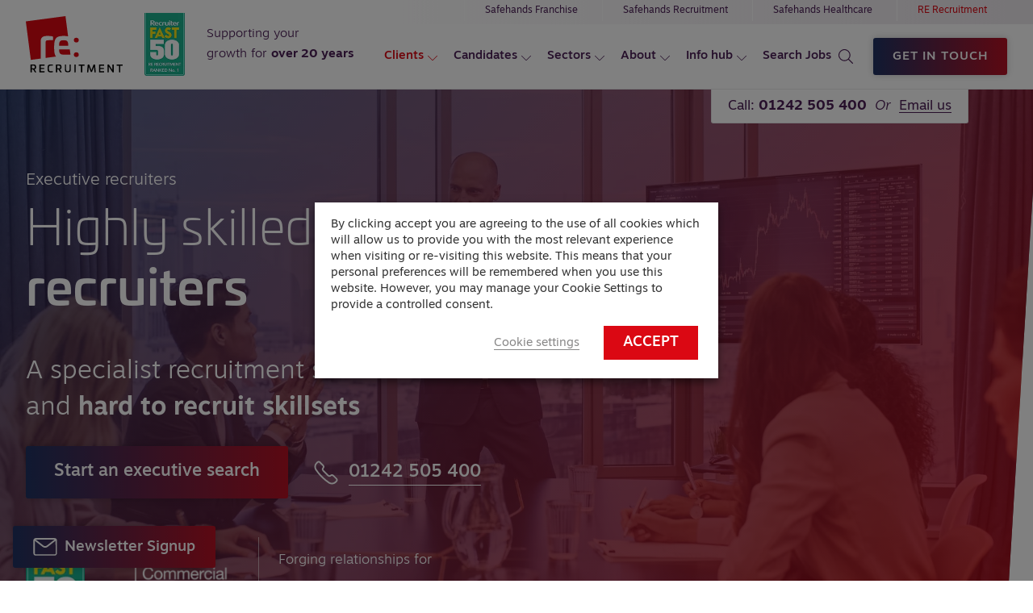

--- FILE ---
content_type: text/html; charset=UTF-8
request_url: https://www.rerecruitment.com/executive-search/
body_size: 27199
content:


<!doctype html>
<html class="uk-height-1-1" lang="en-GB">

<head>
	<meta charset="utf-8">
<script type="text/javascript">
/* <![CDATA[ */
var gform;gform||(document.addEventListener("gform_main_scripts_loaded",function(){gform.scriptsLoaded=!0}),document.addEventListener("gform/theme/scripts_loaded",function(){gform.themeScriptsLoaded=!0}),window.addEventListener("DOMContentLoaded",function(){gform.domLoaded=!0}),gform={domLoaded:!1,scriptsLoaded:!1,themeScriptsLoaded:!1,isFormEditor:()=>"function"==typeof InitializeEditor,callIfLoaded:function(o){return!(!gform.domLoaded||!gform.scriptsLoaded||!gform.themeScriptsLoaded&&!gform.isFormEditor()||(gform.isFormEditor()&&console.warn("The use of gform.initializeOnLoaded() is deprecated in the form editor context and will be removed in Gravity Forms 3.1."),o(),0))},initializeOnLoaded:function(o){gform.callIfLoaded(o)||(document.addEventListener("gform_main_scripts_loaded",()=>{gform.scriptsLoaded=!0,gform.callIfLoaded(o)}),document.addEventListener("gform/theme/scripts_loaded",()=>{gform.themeScriptsLoaded=!0,gform.callIfLoaded(o)}),window.addEventListener("DOMContentLoaded",()=>{gform.domLoaded=!0,gform.callIfLoaded(o)}))},hooks:{action:{},filter:{}},addAction:function(o,r,e,t){gform.addHook("action",o,r,e,t)},addFilter:function(o,r,e,t){gform.addHook("filter",o,r,e,t)},doAction:function(o){gform.doHook("action",o,arguments)},applyFilters:function(o){return gform.doHook("filter",o,arguments)},removeAction:function(o,r){gform.removeHook("action",o,r)},removeFilter:function(o,r,e){gform.removeHook("filter",o,r,e)},addHook:function(o,r,e,t,n){null==gform.hooks[o][r]&&(gform.hooks[o][r]=[]);var d=gform.hooks[o][r];null==n&&(n=r+"_"+d.length),gform.hooks[o][r].push({tag:n,callable:e,priority:t=null==t?10:t})},doHook:function(r,o,e){var t;if(e=Array.prototype.slice.call(e,1),null!=gform.hooks[r][o]&&((o=gform.hooks[r][o]).sort(function(o,r){return o.priority-r.priority}),o.forEach(function(o){"function"!=typeof(t=o.callable)&&(t=window[t]),"action"==r?t.apply(null,e):e[0]=t.apply(null,e)})),"filter"==r)return e[0]},removeHook:function(o,r,t,n){var e;null!=gform.hooks[o][r]&&(e=(e=gform.hooks[o][r]).filter(function(o,r,e){return!!(null!=n&&n!=o.tag||null!=t&&t!=o.priority)}),gform.hooks[o][r]=e)}});
/* ]]> */
</script>

	<meta name="viewport" content="width=device-width, initial-scale=1">
	<meta name='robots' content='index, follow, max-image-preview:large, max-snippet:-1, max-video-preview:-1' />
	<style>img:is([sizes="auto" i], [sizes^="auto," i]) { contain-intrinsic-size: 3000px 1500px }</style>
	
<link rel='preconnect' href='https://media.rerecruitment.com' >
<link rel='preconnect' href='https://www.gstatic.com' >
<link rel='preconnect' href='https://www.google.com' >
<link rel='preconnect' href='https://scripts.sirv.com' >
<link rel='preconnect' href='https://use.typekit.net' >
<link rel='preconnect' href='https://ajax.aspnetcdn.com' >
<link rel='preload' href='https://www.rerecruitment.com/app/themes/sozo/public/js/app-fol2vc.js' as='script'/>
<link rel='preload' href='https://www.rerecruitment.com/app/plugins/perfmatters/js/lazyload.min.js?ver=2.5.2' as='script'/>

	<!-- This site is optimized with the Yoast SEO plugin v25.9 - https://yoast.com/wordpress/plugins/seo/ -->
	<title>Executive Recruiters | Start an Exec. Search | RE Recruitment</title><link rel="preload" href="https://www.rerecruitment.com/app/themes/sozo/public/images/svg_icons/logo.svg" as="image" fetchpriority="high"><link rel="preload" href="https://media.rerecruitment.com/uploads/2022/04/1.png" as="image" fetchpriority="high"><link rel="preload" href="https://media.rerecruitment.com/uploads/2022/05/Executive-Search-RE-header.jpg?w=2000&h=1333&scale.option=fill&cw=2000&ch=1333&cx=center&cy=center" as="image" fetchpriority="high">
	<meta name="description" content="Secure executive talent effortlessly with RE Recruitment. Access our specialist executive recruiters&#039; network for unparalleled support in hiring at the highest levels." />
	<link rel="canonical" href="https://www.rerecruitment.com/executive-search/" />
	<meta property="og:locale" content="en_GB" />
	<meta property="og:type" content="article" />
	<meta property="og:title" content="Executive Recruiters | Start an Exec. Search | RE Recruitment" />
	<meta property="og:description" content="Secure executive talent effortlessly with RE Recruitment. Access our specialist executive recruiters&#039; network for unparalleled support in hiring at the highest levels." />
	<meta property="og:url" content="https://www.rerecruitment.com/executive-search/" />
	<meta property="og:site_name" content="RE Recruitment" />
	<meta property="article:publisher" content="https://www.facebook.com/RErecruitment/" />
	<meta property="article:modified_time" content="2024-05-30T15:45:49+00:00" />
	<meta name="twitter:card" content="summary_large_image" />
	<meta name="twitter:site" content="@rerecruitment" />
	<script type="application/ld+json" class="yoast-schema-graph">{"@context":"https://schema.org","@graph":[{"@type":"WebPage","@id":"https://www.rerecruitment.com/executive-search/","url":"https://www.rerecruitment.com/executive-search/","name":"Executive Recruiters | Start an Exec. Search | RE Recruitment","isPartOf":{"@id":"https://www.rerecruitment.com/#website"},"datePublished":"2022-05-09T12:16:21+00:00","dateModified":"2024-05-30T15:45:49+00:00","description":"Secure executive talent effortlessly with RE Recruitment. Access our specialist executive recruiters' network for unparalleled support in hiring at the highest levels.","breadcrumb":{"@id":"https://www.rerecruitment.com/executive-search/#breadcrumb"},"inLanguage":"en-GB","potentialAction":[{"@type":"ReadAction","target":["https://www.rerecruitment.com/executive-search/"]}]},{"@type":"BreadcrumbList","@id":"https://www.rerecruitment.com/executive-search/#breadcrumb","itemListElement":[{"@type":"ListItem","position":1,"name":"Home","item":"https://www.rerecruitment.com/"},{"@type":"ListItem","position":2,"name":"Executive Search"}]},{"@type":"WebSite","@id":"https://www.rerecruitment.com/#website","url":"https://www.rerecruitment.com/","name":"RE Recruitment","description":"Expect more from your recruitment agency","publisher":{"@id":"https://www.rerecruitment.com/#organization"},"potentialAction":[{"@type":"SearchAction","target":{"@type":"EntryPoint","urlTemplate":"https://www.rerecruitment.com/?s={search_term_string}"},"query-input":{"@type":"PropertyValueSpecification","valueRequired":true,"valueName":"search_term_string"}}],"inLanguage":"en-GB"},{"@type":"Organization","@id":"https://www.rerecruitment.com/#organization","name":"RE Recruitment","url":"https://www.rerecruitment.com/","logo":{"@type":"ImageObject","inLanguage":"en-GB","@id":"https://www.rerecruitment.com/#/schema/logo/image/","url":"https://media.rerecruitment.com/uploads/2022/07/logo.png","contentUrl":"https://media.rerecruitment.com/uploads/2022/07/logo.png","width":448,"height":248,"caption":"RE Recruitment"},"image":{"@id":"https://www.rerecruitment.com/#/schema/logo/image/"},"sameAs":["https://www.facebook.com/RErecruitment/","https://x.com/rerecruitment","https://www.linkedin.com/company/re-recruitment"]}]}</script>
	<!-- / Yoast SEO plugin. -->


<style>
.sirv-flx{
    display: flex;
    width: 100%;
}

.sirv-inln-flx{
    display: inline-flex;
}

.sirv-img-container.sirv-flx, .sirv-img-container.sirv-inln-flx{
    max-width: 100%;
    flex-direction: column;
    align-items: center;
    justify-content: center;
    text-align: center;
    margin: 0;
}

.sirv-img-container__link{
    display: flex;
    max-width: 100%;
    height: 100%;
    box-shadow: none !important;
}

.sirv-img-container__img{
    display: block;
    height: auto;
}

.sirv-img-container__cap{
    display: block;
    text-align: center;
}

figure.sirv-img-container{
    margin-bottom: 10px;
}

.elementor figure.sirv-img-container{
    padding: 5px 0;
}

.elementor figure.sirv-img-container.aligncenter{
    margin-left: auto !important;
    margin-right: auto !important;
}

img.Sirv.placeholder-blurred {
    filter: blur(6px);
}

img.Sirv.sirv-image-loaded {
    filter: none;
}

img.Sirv:not([src]){
    font-size: 0;
    line-height: 0;
    opacity:0;
}
</style>
<style id='classic-theme-styles-inline-css' type='text/css'>
/*! This file is auto-generated */
.wp-block-button__link{color:#fff;background-color:#32373c;border-radius:9999px;box-shadow:none;text-decoration:none;padding:calc(.667em + 2px) calc(1.333em + 2px);font-size:1.125em}.wp-block-file__button{background:#32373c;color:#fff;text-decoration:none}
</style>
<link rel='stylesheet' id='app-css' href='https://www.rerecruitment.com/app/themes/sozo/public/css/app-fol2vc.css?ver=6.8.3' type='text/css' media='all' />
<link rel='stylesheet' id='cookie-law-info-css' href='https://www.rerecruitment.com/app/plugins/webtoffee-gdpr-cookie-consent/public/css/cookie-law-info-public.css?ver=2.6.5' type='text/css' media='all' />
<link rel='stylesheet' id='cookie-law-info-gdpr-css' href='https://www.rerecruitment.com/app/plugins/webtoffee-gdpr-cookie-consent/public/css/cookie-law-info-gdpr.css?ver=2.6.5' type='text/css' media='all' />
<style id='cookie-law-info-gdpr-inline-css' type='text/css'>
.cli-modal-content, .cli-tab-content { background-color: #ffffff; }.cli-privacy-content-text, .cli-modal .cli-modal-dialog, .cli-tab-container p, a.cli-privacy-readmore { color: #000000; }.cli-tab-header { background-color: #f2f2f2; }.cli-tab-header, .cli-tab-header a.cli-nav-link,span.cli-necessary-caption,.cli-switch .cli-slider:after { color: #000000; }.cli-switch .cli-slider:before { background-color: #ffffff; }.cli-switch input:checked + .cli-slider:before { background-color: #ffffff; }.cli-switch .cli-slider { background-color: #e3e1e8; }.cli-switch input:checked + .cli-slider { background-color: #28a745; }.cli-modal-close svg { fill: #000000; }.cli-tab-footer .wt-cli-privacy-accept-all-btn { background-color: #00acad; color: #ffffff}.cli-tab-footer .wt-cli-privacy-accept-btn { background-color: #00acad; color: #ffffff}.cli-tab-header a:before{ border-right: 1px solid #000000; border-bottom: 1px solid #000000; }
</style>
<script type="text/javascript" src="https://scripts.sirv.com/sirvjs/v3/sirv.js?ver=6.8.3" id="sirv-js-js" defer></script>
<script type="text/javascript" id="cookie-law-info-js-extra">
/* <![CDATA[ */
var Cli_Data = {"nn_cookie_ids":[],"non_necessary_cookies":{"necessary":["cookielawinfo-checkbox-advertisement"]},"cookielist":{"necessary":{"id":25,"status":true,"priority":0,"title":"Necessary","strict":true,"default_state":false,"ccpa_optout":false,"loadonstart":false},"functional":{"id":26,"status":true,"priority":5,"title":"Functional","strict":false,"default_state":false,"ccpa_optout":false,"loadonstart":false},"performance":{"id":27,"status":true,"priority":4,"title":"Performance","strict":false,"default_state":false,"ccpa_optout":false,"loadonstart":false},"analytics":{"id":28,"status":true,"priority":3,"title":"Analytics","strict":false,"default_state":false,"ccpa_optout":false,"loadonstart":false},"advertisement":{"id":29,"status":true,"priority":2,"title":"Advertisement","strict":false,"default_state":false,"ccpa_optout":false,"loadonstart":false},"others":{"id":30,"status":true,"priority":1,"title":"Others","strict":false,"default_state":false,"ccpa_optout":false,"loadonstart":false}},"ajax_url":"https:\/\/www.rerecruitment.com\/wp\/wp-admin\/admin-ajax.php","current_lang":"en","security":"9d1954f1d1","eu_countries":["GB"],"geoIP":"disabled","use_custom_geolocation_api":"","custom_geolocation_api":"https:\/\/geoip.cookieyes.com\/geoip\/checker\/result.php","consentVersion":"1","strictlyEnabled":["necessary","obligatoire"],"cookieDomain":"","privacy_length":"250","ccpaEnabled":"","ccpaRegionBased":"","ccpaBarEnabled":"","ccpaType":"gdpr","triggerDomRefresh":"","secure_cookies":""};
var log_object = {"ajax_url":"https:\/\/www.rerecruitment.com\/wp\/wp-admin\/admin-ajax.php"};
/* ]]> */
</script>
<script type="text/javascript" src="https://www.rerecruitment.com/app/plugins/webtoffee-gdpr-cookie-consent/public/js/cookie-law-info-public.js?ver=2.6.5" id="cookie-law-info-js" defer></script>
<noscript><style>.perfmatters-lazy[data-src]{display:none !important;}</style></noscript><style>body .perfmatters-lazy-css-bg:not([data-ll-status=entered]),body .perfmatters-lazy-css-bg:not([data-ll-status=entered]) *,body .perfmatters-lazy-css-bg:not([data-ll-status=entered])::before,body .perfmatters-lazy-css-bg:not([data-ll-status=entered])::after,body .perfmatters-lazy-css-bg:not([data-ll-status=entered]) *::before,body .perfmatters-lazy-css-bg:not([data-ll-status=entered]) *::after{background-image:none!important;will-change:transform;transition:opacity 0.025s ease-in,transform 0.025s ease-in!important;}</style>	<link rel="apple-touch-icon" sizes="180x180" href="/apple-touch-icon.png">
	<link rel="icon" type="image/png" sizes="32x32" href="/favicon-32x32.png">
	<link rel="icon" type="image/png" sizes="16x16" href="/favicon-16x16.png">
	<link rel="manifest" href="/site.webmanifest">
	<link rel="mask-icon" href="/safari-pinned-tab.svg" color="#d80011">
	<meta name="msapplication-TileColor" content="#ffffff">
	<meta name="theme-color" content="#ffffff">
	<link rel="stylesheet" href="https://use.typekit.net/bqb2dpd.css">

						<script type="text/plain" data-cli-class="cli-blocker-script" data-cli-label="Google Tag Manager"  data-cli-script-type="analytics" data-cli-block="true" data-cli-block-if-ccpa-optout="false" data-cli-element-position="head">
				(function(w, d, s, l, i) {
					w[l] = w[l] || [];
					w[l].push({
						'gtm.start': new Date().getTime(),
						event: 'gtm.js'
					});
					var f = d.getElementsByTagName(s)[0],
						j = d.createElement(s),
						dl = l != 'dataLayer' ? '&l=' + l : '';
					j.async = true;
					j.src =
						'https://www.googletagmanager.com/gtm.js?id=' + i + dl;
					f.parentNode.insertBefore(j, f);
				})(window, document, 'script', 'dataLayer', 'GTM-M3TPKR2');
			</script>
		
		
			

	<script type="application/ld+json">{
    "@context": "http://schema.org",
    "@type": "Organization",
    "@id": "https://www.rerecruitment.com",
    "name": "RE Recruitment",
    "url": "https://www.rerecruitment.com",
    "logo": "https://www.rerecruitment.com/app/themes/sozo/public/images/logo.png",
    "location": {
        "@type": "Place",
        "name": "Cheltenham (Head Office)",
        "address": {
            "addressLocality": "Cheltenham",
            "addressRegion": "Gloucestershire",
            "postalCode": "GL51 9TU",
            "streetAddress": "Manor Park Place"
        }
    }
}</script>			</head>

<body class="wp-singular page-template-default page page-id-2505 wp-theme-sozo ">

		<!-- Google Tag Manager (noscript) -->
	<noscript>
		<iframe data-cli-class="cli-blocker-script" data-cli-label="Google Tag Manager"  data-cli-script-type="analytics" data-cli-block="true" data-cli-block-if-ccpa-optout="false" data-cli-element-position="body" data-cli-placeholder="Accept &lt;a class=&quot;cli_manage_current_consent&quot; tabindex=&quot;0&quot;&gt;Analytics&lt;/a&gt; cookies to view the content." data-cli-src="https://www.googletagmanager.com/ns.html?id=GTM-M3TPKR2" height="0" width="0" style="display:none;visibility:hidden"></iframe>
	</noscript>
	<!-- End Google Tag Manager (noscript) -->

<div style="display: none;" class="browser-warning uk-text-center uk-padding-small" id="browser-warning">
	<p class="uk-margin-remove">
		You are using an <strong>outdated</strong> browser. Please <a href="https://browsehappy.com/">upgrade your browser</a> to improve your experience
	</p>
</div>


<div id="offcanvas" uk-offcanvas="overlay: true; mode: push; flip: true" class="uk-offcanvas uk-offcanvas-mobile-menu">
	<div class="uk-offcanvas-bar">

		<button class="uk-offcanvas-close" type="button" uk-close></button>

		<div>
			<ul class="uk-list">
				<li><a href="/">Home</a></li>
									<li>
	<ul uk-accordion class="uk-margin-remove">
		<li>
		
		<a href="#" class="uk-accordion-title">
			Clients		</a>
					<div class="uk-accordion-content">
				<ul class="uk-list uk-list-divider uk-margin-remove uk-padding-small uk-padding-remove-top">
														<li><a href="https://www.rerecruitment.com/submit-a-requirement/">Submit a requirement</a></li>
														<li><a href="https://www.rerecruitment.com/permanent-recruitment/">Permanent Recruitment</a></li>
														<li><a href="https://www.rerecruitment.com/temporary-recruitment/">Temporary Recruitment</a></li>
														<li><a href="https://www.rerecruitment.com/executive-search/">Executive Search</a></li>
														<li><a href="https://www.rerecruitment.com/overseas-hiring/">Overseas Hiring</a></li>
														<li><a href="https://www.rerecruitment.com/onsite-recruitment/">On-site</a></li>
														<li><a href="https://www.rerecruitment.com/seasonal-staff/">Seasonal staff</a></li>
										</ul>
			</div>
		
				</li>
	</ul>
</li>
									<li>
	<ul uk-accordion class="uk-margin-remove">
		<li>
		
		<a href="#" class="uk-accordion-title">
			Candidates		</a>
					<div class="uk-accordion-content">
				<ul class="uk-list uk-list-divider uk-margin-remove uk-padding-small uk-padding-remove-top">
														<li><a href="https://www.rerecruitment.com/search-jobs/">Search Jobs</a></li>
														<li><a href="https://www.rerecruitment.com/why-choose-re-recruitment/">Why Choose Us?</a></li>
														<li><a href="https://www.rerecruitment.com/register-with-us/">Register with us</a></li>
														<li><a href="https://www.rerecruitment.com/candidate-advice/">Candidate Advice</a></li>
														<li><a href="https://www.rerecruitment.com/graduate-recruitment-jobs/">Graduate Recruitment Scheme</a></li>
										</ul>
			</div>
		
				</li>
	</ul>
</li>
									<li>
	<ul uk-accordion class="uk-margin-remove">
		<li>
		
		<a href="#" class="uk-accordion-title">
			Sectors		</a>
					<div class="uk-accordion-content">
				<ul class="uk-list uk-list-divider uk-margin-remove uk-padding-small uk-padding-remove-top">
														<li><a href="https://www.rerecruitment.com/administrative-office/">Administrative &#038; Office</a></li>
														<li><a href="https://www.rerecruitment.com/industrial/">Industrial</a></li>
														<li><a href="https://www.rerecruitment.com/technical-and-engineering/">Technical &#038; Engineering</a></li>
														<li><a href="https://www.rerecruitment.com/onsite-recruitment/">On-site</a></li>
														<li><a href="https://www.rerecruitment.com/transport/">Transport</a></li>
														<li><a href="https://www.rerecruitment.com/hospitality/">Hospitality</a></li>
														<li><a href="https://www.rerecruitment.com/food-and-agricultural-recruitment/">Food &#038; Agriculture</a></li>
														<li><a href="https://www.rerecruitment.com/healthcare/">Healthcare</a></li>
										</ul>
			</div>
		
				</li>
	</ul>
</li>
									<li>
	<ul uk-accordion class="uk-margin-remove">
		<li>
		
		<a href="#" class="uk-accordion-title">
			About		</a>
					<div class="uk-accordion-content">
				<ul class="uk-list uk-list-divider uk-margin-remove uk-padding-small uk-padding-remove-top">
														<li><a href="https://www.rerecruitment.com/why-choose-re-recruitment/">Why Choose Us?</a></li>
														<li><a href="https://www.rerecruitment.com/locations/">Locations</a></li>
														<li><a href="https://www.rerecruitment.com/case-studies/">Case Studies</a></li>
														<li><a href="https://www.rerecruitment.com/meet-the-team/">Meet the team</a></li>
														<li><a href="https://www.rerecruitment.com/environment/">Environment</a></li>
														<li><a href="https://www.rerecruitment.com/work-for-us/">Work for us</a></li>
										</ul>
			</div>
		
				</li>
	</ul>
</li>
									<li>
	<ul uk-accordion class="uk-margin-remove">
		<li>
		
		<a href="#" class="uk-accordion-title">
			Info hub		</a>
					<div class="uk-accordion-content">
				<ul class="uk-list uk-list-divider uk-margin-remove uk-padding-small uk-padding-remove-top">
														<li><a href="https://www.rerecruitment.com/blog/">Blog</a></li>
														<li><a href="https://www.rerecruitment.com/case-studies/">Case Studies</a></li>
														<li><a href="https://www.rerecruitment.com/reports-whitepapers/">Reports &#038; Whitepapers</a></li>
														<li><a href="https://www.rerecruitment.com/refer-a-friend/">Refer A Friend</a></li>
										</ul>
			</div>
		
				</li>
	</ul>
</li>
									<li>

		<a href="https://www.rerecruitment.com/search-jobs/" class="">
			Search Jobs		</a>
		
		</li>
							</ul>
			<a class="uk-button uk-button-secondary " href="/contact/"  target="_self">
			<span>Get in Touch</span>
						</a>
			<p class="uk-text-11">Call: <a href="tel:01242%20505%20400" class="uk-text-fw-b uk-color-default">01242 505 400</a> <span class="uk-style-italic">&nbsp;Or&nbsp;</span> <a href="mailto:hello@rerecruitment.com" class="uk-color-default uk-nav-contact-link">Email us</a></p>
							<p class="uk-offcanvas-group-title">Safehands group</p>
				<div class="uk-offcanvas-external-sites">
					<ul class="uk-list">
													<li class="">
								<a href="https://www.safehandsfranchise.co.uk/" target="_blank">
									Safehands Franchise								</a>
							</li>
													<li class="">
								<a href="https://www.safehandsrecruitment.co.uk/" target="_blank">
									Safehands Recruitment								</a>
							</li>
													<li class="">
								<a href="https://www.safehandshealthcare.co.uk/" target="_blank">
									Safehands Healthcare								</a>
							</li>
													<li class="">
								<a href="https://www.rerecruitment.com/" target="_blank">
									RE Recruitment								</a>
							</li>
											</ul>
				</div>
					</div>


	</div>
</div>
<div class="uk-offcanvas-content">

	
<div class="uk-background-light" uk-sticky>
	<div class="uk-navbar-external-sites-bar uk-visible@m"></div>	<div class="uk-navbar-container uk-navbar-transparent uk-navbar-primary">
		<nav class="uk-navbar uk-container uk-position-relative uk-position-z-index" uk-navbar>
			<div class="uk-navbar-left uk-navbar-left-image uk-navbar-left-image-sites">
				<div class="logo">
					<a href="https://www.rerecruitment.com/" title="RE Recruitment">
						<img data-perfmatters-preload src="https://www.rerecruitment.com/app/themes/sozo/public/images/svg_icons/logo.svg" width="154" height="84" alt="RE Recruitment Logo" fetchpriority="high">
					</a>
				</div>
									<div class="uk-navbar-header-image">
						<img data-perfmatters-preload src="https://media.rerecruitment.com/uploads/2022/04/1.png" width="50" height="80" alt="Recruiter Fast 50 - RE Recruitment Ranked No. 1" fetchpriority="high">
					</div>
													<div class="uk-navbar-header-text">
						<p class="uk-text-12 uk-text-fw-l uk-margin-remove">Supporting your<br>growth for <b>over 20 years</b></p>
					</div>
							</div>
			<div class="uk-navbar-right uk-background-light">
									<div class="uk-navbar-external-sites uk-visible@m">
						<ul>
															<li class="uk-display-inline-block">
									<a href="https://www.safehandsfranchise.co.uk/" class="uk-color-default" target="_blank">
										Safehands Franchise									</a>
								</li>
															<li class="uk-display-inline-block">
									<a href="https://www.safehandsrecruitment.co.uk/" class="uk-color-default" target="_blank">
										Safehands Recruitment									</a>
								</li>
															<li class="uk-display-inline-block">
									<a href="https://www.safehandshealthcare.co.uk/" class="uk-color-default" target="_blank">
										Safehands Healthcare									</a>
								</li>
															<li class="uk-display-inline-block">
									<a href="https://www.rerecruitment.com/" class="uk-color-default" target="_blank">
										RE Recruitment									</a>
								</li>
													</ul>
					</div>
								
<ul class="uk-navbar-nav uk-visible@m ">
			<li>
			<a href="#" >
				Clients									<span class="uk-icon uk-icon-dropdown" uk-icon="icon: arrow-right;"></span>
											</a>
							<div uk-dropdown="pos: bottom-justify; mode: click" class="uk-dropdown-mega-menu uk-dropdown uk-margin-remove-top">
					<div class="uk-container uk-container-medium uk-dropdown-container uk-padding-top">
						<div class="uk-grid uk-grid-large uk-text-left" uk-grid>
							<div class="uk-width-3-5">
								<div class="uk-padding-large-right uk-dropdown-line">
																			<p class="uk-text-9 uk-margin-remove-top uk-margin-xxsmall-bottom uk-text-fw-l">Clients</p>
																												<p class="uk-style-secondary uk-margin-remove uk-text-4 uk-text-fw-l">Looking for new <b>talent for your team?</b></p>
																												<div class="uk-text-10 uk-text-fw-l uk-margin-top">
											<p><strong>Our job is making your job easier</strong> – and that means finding you the best talent for your team.</p>
										</div>
																												<div class="uk-text-strapline uk-text-11 uk-text-fw-l uk-margin-medium-top">
											Forging partnerships for over <b>20+ Years</b>										</div>
																	</div>
							</div>
							<div class="uk-width-expand">
								<ul class="uk-nav uk-dropdown-nav uk-list uk-list-divider">
																				<li><a href="https://www.rerecruitment.com/submit-a-requirement/" data-id="1338"><span class="uk-icon uk-margin-small-right" uk-icon="icon: arrow-right;"></span>Submit a requirement</a></li>
																				<li><a href="https://www.rerecruitment.com/permanent-recruitment/" data-id="1383"><span class="uk-icon uk-margin-small-right" uk-icon="icon: arrow-right;"></span>Permanent Recruitment</a></li>
																				<li><a href="https://www.rerecruitment.com/temporary-recruitment/" data-id="1672"><span class="uk-icon uk-margin-small-right" uk-icon="icon: arrow-right;"></span>Temporary Recruitment</a></li>
																				<li><a href="https://www.rerecruitment.com/executive-search/" data-id="2505"><span class="uk-icon uk-margin-small-right" uk-icon="icon: arrow-right;"></span>Executive Search</a></li>
																				<li><a href="https://www.rerecruitment.com/overseas-hiring/" data-id="1674"><span class="uk-icon uk-margin-small-right" uk-icon="icon: arrow-right;"></span>Overseas Hiring</a></li>
																				<li><a href="https://www.rerecruitment.com/onsite-recruitment/" data-id="1656"><span class="uk-icon uk-margin-small-right" uk-icon="icon: arrow-right;"></span>On-site</a></li>
																				<li><a href="https://www.rerecruitment.com/seasonal-staff/" data-id="1676"><span class="uk-icon uk-margin-small-right" uk-icon="icon: arrow-right;"></span>Seasonal staff</a></li>
																	</ul>
							</div>
						</div>
					</div>
				</div>
					</li>
			<li>
			<a href="#" >
				Candidates									<span class="uk-icon uk-icon-dropdown" uk-icon="icon: arrow-right;"></span>
											</a>
							<div uk-dropdown="pos: bottom-justify; mode: click" class="uk-dropdown-mega-menu uk-dropdown uk-margin-remove-top">
					<div class="uk-container uk-container-medium uk-dropdown-container uk-padding-top">
						<div class="uk-grid uk-grid-large uk-text-left" uk-grid>
							<div class="uk-width-3-5">
								<div class="uk-padding-large-right uk-dropdown-line">
																			<p class="uk-text-9 uk-margin-remove-top uk-margin-xxsmall-bottom uk-text-fw-l">Candidates</p>
																												<p class="uk-style-secondary uk-margin-remove uk-text-4 uk-text-fw-l">Looking for a <b>new challenge?</b></p>
																												<div class="uk-text-10 uk-text-fw-l uk-margin-top">
											<p><strong>We do more than match your skills,</strong> we offer our support and guidance every step of the way.</p>
										</div>
																												<div class="uk-text-strapline uk-text-11 uk-text-fw-l uk-margin-medium-top">
											Forging partnerships for over <b>20+ Years</b>										</div>
																	</div>
							</div>
							<div class="uk-width-expand">
								<ul class="uk-nav uk-dropdown-nav uk-list uk-list-divider">
																				<li><a href="https://www.rerecruitment.com/search-jobs/" data-id="1398"><span class="uk-icon uk-margin-small-right" uk-icon="icon: arrow-right;"></span>Search Jobs</a></li>
																				<li><a href="https://www.rerecruitment.com/why-choose-re-recruitment/" data-id="1288"><span class="uk-icon uk-margin-small-right" uk-icon="icon: arrow-right;"></span>Why Choose Us?</a></li>
																				<li><a href="https://www.rerecruitment.com/register-with-us/" data-id="1678"><span class="uk-icon uk-margin-small-right" uk-icon="icon: arrow-right;"></span>Register with us</a></li>
																				<li><a href="https://www.rerecruitment.com/candidate-advice/" data-id="1685"><span class="uk-icon uk-margin-small-right" uk-icon="icon: arrow-right;"></span>Candidate Advice</a></li>
																				<li><a href="https://www.rerecruitment.com/graduate-recruitment-jobs/" data-id="8864"><span class="uk-icon uk-margin-small-right" uk-icon="icon: arrow-right;"></span>Graduate Recruitment Scheme</a></li>
																	</ul>
							</div>
						</div>
					</div>
				</div>
					</li>
			<li>
			<a href="#" >
				Sectors									<span class="uk-icon uk-icon-dropdown" uk-icon="icon: arrow-right;"></span>
											</a>
							<div uk-dropdown="pos: bottom-justify; mode: click" class="uk-dropdown-mega-menu uk-dropdown uk-margin-remove-top">
					<div class="uk-container uk-container-medium uk-dropdown-container uk-padding-top">
						<div class="uk-grid uk-grid-large uk-text-left" uk-grid>
							<div class="uk-width-3-5">
								<div class="uk-padding-large-right uk-dropdown-line">
																			<p class="uk-text-9 uk-margin-remove-top uk-margin-xxsmall-bottom uk-text-fw-l">Our recruitment sectors</p>
																												<p class="uk-style-secondary uk-margin-remove uk-text-4 uk-text-fw-l">Multi-sector <b>specialists in recruitment</b></p>
																												<div class="uk-text-10 uk-text-fw-l uk-margin-top">
											<p>We&#8217;re specialists in recruitment. Our approach to perfecting the art of recruitment, has enabled us to grow and support clients with requirements across multiple sectors, using the same recruitment practices.</p>
										</div>
																												<div class="uk-text-strapline uk-text-11 uk-text-fw-l uk-margin-medium-top">
											Forging partnerships for over <b>20+ Years</b>										</div>
																	</div>
							</div>
							<div class="uk-width-expand">
								<ul class="uk-nav uk-dropdown-nav uk-list uk-list-divider">
																				<li><a href="https://www.rerecruitment.com/administrative-office/" data-id="1645"><span class="uk-icon uk-margin-small-right" uk-icon="icon: arrow-right;"></span>Administrative &#038; Office</a></li>
																				<li><a href="https://www.rerecruitment.com/industrial/" data-id="1647"><span class="uk-icon uk-margin-small-right" uk-icon="icon: arrow-right;"></span>Industrial</a></li>
																				<li><a href="https://www.rerecruitment.com/technical-and-engineering/" data-id="1652"><span class="uk-icon uk-margin-small-right" uk-icon="icon: arrow-right;"></span>Technical &#038; Engineering</a></li>
																				<li><a href="https://www.rerecruitment.com/onsite-recruitment/" data-id="1656"><span class="uk-icon uk-margin-small-right" uk-icon="icon: arrow-right;"></span>On-site</a></li>
																				<li><a href="https://www.rerecruitment.com/transport/" data-id="1633"><span class="uk-icon uk-margin-small-right" uk-icon="icon: arrow-right;"></span>Transport</a></li>
																				<li><a href="https://www.rerecruitment.com/hospitality/" data-id="1650"><span class="uk-icon uk-margin-small-right" uk-icon="icon: arrow-right;"></span>Hospitality</a></li>
																				<li><a href="https://www.rerecruitment.com/food-and-agricultural-recruitment/" data-id="1654"><span class="uk-icon uk-margin-small-right" uk-icon="icon: arrow-right;"></span>Food &#038; Agriculture</a></li>
																				<li><a href="https://www.rerecruitment.com/healthcare/" data-id="1658"><span class="uk-icon uk-margin-small-right" uk-icon="icon: arrow-right;"></span>Healthcare</a></li>
																	</ul>
							</div>
						</div>
					</div>
				</div>
					</li>
			<li>
			<a href="#" >
				About									<span class="uk-icon uk-icon-dropdown" uk-icon="icon: arrow-right;"></span>
											</a>
							<div uk-dropdown="pos: bottom-justify; mode: click" class="uk-dropdown-mega-menu uk-dropdown uk-margin-remove-top">
					<div class="uk-container uk-container-medium uk-dropdown-container uk-padding-top">
						<div class="uk-grid uk-grid-large uk-text-left" uk-grid>
							<div class="uk-width-3-5">
								<div class="uk-padding-large-right uk-dropdown-line">
																			<p class="uk-text-9 uk-margin-remove-top uk-margin-xxsmall-bottom uk-text-fw-l">About</p>
																												<p class="uk-style-secondary uk-margin-remove uk-text-4 uk-text-fw-l">A completely different <b>recruitment experience</b></p>
																												<div class="uk-text-10 uk-text-fw-l uk-margin-top">
											<p>We’re more detailed, <strong>getting to know your challenges and ambitions.</strong></p>
										</div>
																												<div class="uk-text-strapline uk-text-11 uk-text-fw-l uk-margin-medium-top">
											Forging partnerships for over <b>20+ Years</b>										</div>
																	</div>
							</div>
							<div class="uk-width-expand">
								<ul class="uk-nav uk-dropdown-nav uk-list uk-list-divider">
																				<li><a href="https://www.rerecruitment.com/why-choose-re-recruitment/" data-id="1288"><span class="uk-icon uk-margin-small-right" uk-icon="icon: arrow-right;"></span>Why Choose Us?</a></li>
																				<li><a href="https://www.rerecruitment.com/locations/" data-id="1135"><span class="uk-icon uk-margin-small-right" uk-icon="icon: arrow-right;"></span>Locations</a></li>
																				<li><a href="https://www.rerecruitment.com/case-studies/" data-id="1292"><span class="uk-icon uk-margin-small-right" uk-icon="icon: arrow-right;"></span>Case Studies</a></li>
																				<li><a href="https://www.rerecruitment.com/meet-the-team/" data-id="1296"><span class="uk-icon uk-margin-small-right" uk-icon="icon: arrow-right;"></span>Meet the team</a></li>
																				<li><a href="https://www.rerecruitment.com/environment/" data-id="1317"><span class="uk-icon uk-margin-small-right" uk-icon="icon: arrow-right;"></span>Environment</a></li>
																				<li><a href="https://www.rerecruitment.com/work-for-us/" data-id="1486"><span class="uk-icon uk-margin-small-right" uk-icon="icon: arrow-right;"></span>Work for us</a></li>
																	</ul>
							</div>
						</div>
					</div>
				</div>
					</li>
			<li>
			<a href="#" >
				Info hub									<span class="uk-icon uk-icon-dropdown" uk-icon="icon: arrow-right;"></span>
											</a>
							<div uk-dropdown="pos: bottom-justify; mode: click" class="uk-dropdown-mega-menu uk-dropdown uk-margin-remove-top">
					<div class="uk-container uk-container-medium uk-dropdown-container uk-padding-top">
						<div class="uk-grid uk-grid-large uk-text-left" uk-grid>
							<div class="uk-width-3-5">
								<div class="uk-padding-large-right uk-dropdown-line">
																			<p class="uk-text-9 uk-margin-remove-top uk-margin-xxsmall-bottom uk-text-fw-l">Info hub</p>
																												<p class="uk-style-secondary uk-margin-remove uk-text-4 uk-text-fw-l">Recruitment <b>and expertise</b></p>
																												<div class="uk-text-10 uk-text-fw-l uk-margin-top">
											<p>This is your one-stop destination <strong>for tips, advice and insight.</strong></p>
										</div>
																												<div class="uk-text-strapline uk-text-11 uk-text-fw-l uk-margin-medium-top">
											Forging partnerships for over <b>20+ Years</b>										</div>
																	</div>
							</div>
							<div class="uk-width-expand">
								<ul class="uk-nav uk-dropdown-nav uk-list uk-list-divider">
																				<li><a href="https://www.rerecruitment.com/blog/" data-id="350"><span class="uk-icon uk-margin-small-right" uk-icon="icon: arrow-right;"></span>Blog</a></li>
																				<li><a href="https://www.rerecruitment.com/case-studies/" data-id="1292"><span class="uk-icon uk-margin-small-right" uk-icon="icon: arrow-right;"></span>Case Studies</a></li>
																				<li><a href="https://www.rerecruitment.com/reports-whitepapers/" data-id="1705"><span class="uk-icon uk-margin-small-right" uk-icon="icon: arrow-right;"></span>Reports &#038; Whitepapers</a></li>
																				<li><a href="https://www.rerecruitment.com/refer-a-friend/" data-id="10569"><span class="uk-icon uk-margin-small-right" uk-icon="icon: arrow-right;"></span>Refer A Friend</a></li>
																	</ul>
							</div>
						</div>
					</div>
				</div>
					</li>
			<li>
			<a href="https://www.rerecruitment.com/search-jobs/" data-id="1398">
				Search Jobs													<span class="uk-icon uk-icon-nav-search uk-margin-small-left" uk-icon="icon: search"></span>
							</a>
					</li>
		<li class="uk-navbar-button">
		<a class="uk-button uk-button-secondary " href="/contact/"  target="_self">
			<span>Get in Touch</span>
						</a>
	</li>
</ul>				<a href="#offcanvas" uk-toggle="" class="uk-hamburger uk-hidden@m">
					<span class="uk-navbar-toggle uk-navbar-toggle-icon uk-light">
						<svg class="" width="25" height="20" viewBox="0 0 20 20" xmlns="http://www.w3.org/2000/svg">
							<rect y="10" width="20" height="1"></rect>
							<rect y="5" width="20" height="1"></rect>
							<rect y="15" width="20" height="1"></rect>
						</svg>
					</span>
				</a>
			</div>
		</nav>
	</div>
		<div class="uk-position-nav-contact uk-visible@m" uk-scrollspy="cls: uk-animation-slide-top; delay: 500; repeat: false;">
		<p class="uk-margin-remove uk-text-11">Call: <a href="tel:01242505400" class="uk-text-fw-b uk-color-default">01242 505 400</a> <span class="uk-style-italic">&nbsp;Or&nbsp;</span> <a href="mailto:hello@rerecruitment.com" class="uk-color-default uk-nav-contact-link">Email us</a></p>
	</div>
</div><span></span>

	<section id="sozo-main" data-pageid="2505">
		<div class="uk-main-overlay"></div>
<div class="uk-section uk-section-hero uk-position-relative uk-flex@s uk-flex-middle@s uk-text-left uk-position-background-center">
	<div class="uk-position-cover uk-visible@s">
					<div class="uk-cover-container">
				<img data-perfmatters-preload src="https://media.rerecruitment.com/uploads/2022/05/Executive-Search-RE-header.jpg?w=2000&amp;h=1333&amp;scale.option=fill&amp;cw=2000&amp;ch=1333&amp;cx=center&amp;cy=center" class="uk-utility-object-fit-cover" alt="Executive Search RE header" width="1920" height="940" fetchpriority="high">
				<canvas width="1600" height="900"></canvas>
			</div>
			</div>
	<div class="uk-background-wash-reverse uk-position-cover uk-visible@s"></div>
	<div class="uk-position-relative uk-position-z-index uk-light uk-width-1-1 uk-background-hero">
		<div class="uk-container uk-container-medium">
			<div class="uk-width-3-5@m">
				
<h1 class="uk-heading uk-style-primary uk-color- uk-text-9 uk-text-left uk-margin-remove-top uk-margin-remove-bottom uk-text-fw-l " uk-scrollspy="cls: uk-animation-slide-bottom-small; delay: 300; repeat: false;">
	Executive recruiters</h1>				
<h2 class="uk-heading uk-style-secondary uk-color- uk-text-1 uk-text-left uk-margin-remove-top uk-margin-remove-bottom uk-text-fw-l uk-hero-title " uk-scrollspy="cls: uk-animation-slide-bottom-small; delay: 500; repeat: false">
	Highly skilled <b>executive recruiters</b></h2>			</div>
		</div>
		<div class="uk-container uk-container-small">
			<div class="uk-grid uk-grid-column-large uk-grid-row-collapse" uk-grid>
				<div class="uk-width-3-5@m">
					<div class="uk-margin-medium-top@m uk-margin-top" uk-scrollspy="cls: uk-animation-slide-bottom-small; delay: 650; repeat: false;">
													<p class="uk-margin-remove-bottom uk-text-5-2 uk-text-fw-l">
								A specialist recruitment service for senior level and <b>hard to recruit skillsets</b>							</p>
																		<div class="uk-position-hero-buttons">
															<div class="uk-margin-top uk-button-container">
									<a class="uk-button uk-button-quaternary " href="https://www.rerecruitment.com/submit-a-requirement/"  target="">
			<span>Start an executive search</span>
						</a>
								</div>
																													<div class="uk-margin-top">
									<div class="uk-margin-left@s uk-flex uk-flex-middle uk-text-9-2 uk-text-fw-m uk-link-default uk-light">
										<span class="uk-icon-contact-hero uk-margin-small-right" uk-icon="icon: phone;"></span>
										<a class="uk-link-hero-phone" href=" tel:01242505400" title="Call us">01242 505 400</a>
									</div>
								</div>
													</div>
																			<div class="uk-flex uk-flex-middle uk-margin-medium-top">
																	<div class="uk-flex uk-flex-middle uk-list-hero-logos" uk-scrollspy="cls: uk-animation-slide-bottom-small; delay: 750; repeat: false;">
																					<div class="uk-margin-medium-right@m uk-margin-right">
												<img src="https://media.rerecruitment.com/uploads/2022/04/1.png?w=79&h=125" alt="1" class=" uk-width-hero-logo" width="250" height="60">
											</div>
																					<div class="uk-margin-medium-right@m uk-margin-right">
												<img src="https://media.rerecruitment.com/uploads/2023/01/CCS_WHITE_Supplier_AW.png?w=155&h=125&scale.option=fill&cw=155&ch=125&cx=center&cy=center" alt="CCS_WHITE_Supplier_AW" class=" uk-width-hero-logo" width="250" height="60">
											</div>
																			</div>
																			<div class="uk-utility-hero-separator uk-margin-left uk-margin-right"></div>
																																		<div class="uk-text-logo-aside uk-text-11 uk-text-fw-l">
										Forging relationships for <b>20+ Years</b>									</div>
															</div>
																	</div>
				</div>
							</div>
		</div>
	</div>
			<div class="uk-hidden@s uk-position-relative uk-hero-clip-mobile">
			<div class="uk-cover-container">
				<img src="https://media.rerecruitment.com/uploads/2022/05/Executive-Search-RE-header.jpg?w=1024&h=683&scale.option=fill&cw=1024&ch=683&cx=center&cy=center" class="uk-utility-object-fit-cover uk-opacity-internal-image" alt="Executive Search RE header" width="1920" height="940">
				<canvas width="1600" height="900"></canvas>
			</div>
			<div class="uk-background-wash uk-position-cover"></div>
		</div>
	</div>

<div class="uk-section uk-section-small uk-section-overview uk-background-light uk-position-relative uk-text-left">
	<div class="uk-position-relative uk-position-z-index uk-width-1-1">
		<div class="uk-container uk-container-medium">
			<div class="uk-grid uk-grid-column-large" uk-grid>
				<div class="uk-width-3-4@m">
					<div class="uk-position-overview-separator uk-padding-large-right@m uk-padding-bottom uk-padding-remove-bottom@m">
						
<h3 class="uk-heading uk-style-primary uk-color- uk-text-9 uk-text-left uk-margin-remove-top uk-margin-small-bottom uk-text-fw-l " uk-scrollspy="cls: uk-animation-slide-bottom-small; delay: 300; repeat: false;">
	Looking to fill an executive appointment?</h3>						
<h3 class="uk-heading uk-style-secondary uk-color- uk-text-4 uk-text-left uk-margin-remove-top uk-margin-remove-bottom uk-text-fw-l " uk-scrollspy="cls: uk-animation-slide-bottom-small; delay: 500; repeat: false;">
	Finding the right candidate for the role is always important, but when it’s at a senior or executive level, <b>it’s essential.</b></h3>						<div class="uk-margin-top">
															<p class="uk-text-9-2 uk-text-fw-l uk-margin-small-bottom" uk-scrollspy="cls: uk-animation-fade; delay: 600; repeat: false;">
									Fortunately, RE Recruitment’s network of highly-skilled consultants have more than 20 years’ experience across a wide number of sectors and access to the crème de la crème when it comes to executive talent.								</p>
																						<div class="uk-wysiwyg-default  uk-text-12 uk-text-fw-l" uk-scrollspy="cls: uk-animation-fade; delay: 600; repeat: false;">
									<p>As a recruitment agency we have worked with some of the leading household names, across retail, manufacturing, engineering and commercial sectors. Our team have spent decades building relationships with executive professionals, helping them to build teams and find new roles. Hiring at an executive level means taking your organisation to the next level and that&#8217;s where we come in.</p>
								</div>
																				</div>
					</div>
				</div>
				<div class="uk-width-expand@m uk-flex uk-flex-middle">
																		<div class="uk-position-overview-logos" uk-scrollspy="cls: uk-animation-fade; target: > div; delay: 320; repeat: false;">
																	<div class="uk-margin-medium-bottom@m uk-margin-bottom uk-margin-right uk-margin-remove-right@m">
										<img src="https://media.rerecruitment.com/uploads/2023/01/CCS_2935_Supplier_AW_120dpi.jpg?w=128&h=95&scale.option=fill&cw=128&ch=95&cx=center&cy=center" alt="CCSSupplier Colour Logo" class="uk-width-overview-logo" width="250" height="95">
									</div>
																	<div class="uk-margin-medium-bottom@m uk-margin-bottom uk-margin-right uk-margin-remove-right@m">
										<img src="https://media.rerecruitment.com/uploads/2022/01/REC-LogoV2.png?w=280&h=67" alt="REC LogoV2" class="uk-width-overview-logo" width="250" height="95">
									</div>
																	<div class="uk-margin-medium-bottom@m uk-margin-bottom uk-margin-right uk-margin-remove-right@m">
										<img src="" alt="" class="uk-width-overview-logo" width="250" height="95">
									</div>
																	<div class="uk-margin-medium-bottom@m uk-margin-bottom uk-margin-right uk-margin-remove-right@m">
										<img src="https://media.rerecruitment.com/uploads/2022/04/1.png?w=60&h=95&scale.option=fill&cw=60&ch=95&cx=center&cy=center" alt="1" class="uk-width-overview-logo" width="250" height="95">
									</div>
															</div>
															</div>
			</div>
		</div>
	</div>
</div>	<div class="uk-section uk-section-small uk-section-icon-list uk-background-light uk-position-relative uk-text-left bleed-wrapper">
					<span class="uk-icon uk-preserve uk-position-icon-list-shape" uk-icon="shape3"></span>
				<div class="uk-position-relative uk-position-z-index uk-width-1-1">
			<div class="uk-container uk-container-medium">
				<div class="uk-grid uk-child-width-1-2@m uk-grid-large" uk-grid>
					<div class="">
						<div class="uk-cover-container bleed-item uk-clip-bleed-image uk-background-primary-gradient uk-overflow-hidden uk-position-relative" data-bleed="left" data-bleed-media="960" uk-scrollspy="cls:  uk-animation-scale-down; target: > img; delay: 800; repeat: false;">
							<img  data-src="https://media.rerecruitment.com/uploads/2022/05/Executive-Search-RE-body.jpg" data-options="quality:80;hdQuality:60;resize:1;fit:cover;autostart:visible;" class=" Sirv uk-utility-object-fit-cover "  alt="Executive-Search-RE-body" title="Executive-Search-RE-body" />							<canvas class="uk-canvas-bleed" width="500" height="1100"></canvas>
													</div>
					</div>
					<div class="uk-flex uk-flex-middle">
						<div>
							
<h4 class="uk-heading uk-style-primary uk-color- uk-text-9 uk-text-left uk-margin-remove-top uk-margin-xxsmall-bottom uk-text-fw-l " uk-scrollspy="cls: uk-animation-slide-bottom-small; delay: 300; repeat: false;">
	Executive talent search</h4>							
<h6 class="uk-heading uk-style-secondary uk-color- uk-text-4 uk-text-left uk-margin-remove-top uk-margin-remove-bottom uk-text-fw-l " uk-scrollspy="cls: uk-animation-slide-bottom-small; delay: 500; repeat: false;">
	The <b>RE difference</b></h6>							<div class="uk-margin-top">
																									<div class="uk-wysiwyg-default uk-text-12 uk-text-fw-l" uk-scrollspy="cls: uk-animation-fade; delay: 650; repeat: false;">
										<p>Conducting an executive search campaign can be a challenge, which is why we have a professional team of executive recruiters to help. We take time to learn about your organisation, culture and ambitions to ensure we find the right candidate for your business. If you are hiring for a senior level professional, or a hard to find skillset RE Recruitment can help by:</p>
									</div>
																									<div class="uk-margin-medium-top@m uk-margin-medium-bottom@m uk-margin-top uk-margin-bottom uk-margin-medium-left@m" uk-scrollspy="cls: uk-animation-slide-bottom-small; target: > div; delay: 320; repeat: false;">
																					<div class="uk-animation-item uk-flex uk-flex-middle uk-margin-bottom uk-margin-small-top">
																									<span class="uk-icon uk-icon-list uk-flex uk-flex-center uk-color-secondary uk-margin-right" uk-icon="icon: tick;"></span>
																								<div>
													<span class="uk-text-9-2 uk-text-fw-l">Crown Commercial Services Supplier for  executive &amp; non-executive recruitment services</span>
													<p class="uk-text-13 uk-text-fw-l uk-margin-small-top"></p>
												</div>
											</div>
																					<div class="uk-animation-item uk-flex uk-flex-middle uk-margin-bottom uk-margin-small-top">
																									<span class="uk-icon uk-icon-list uk-flex uk-flex-center uk-color-secondary uk-margin-right" uk-icon="icon: tick;"></span>
																								<div>
													<span class="uk-text-9-2 uk-text-fw-l">Utilising a long standing network of executive professionals</span>
													<p class="uk-text-13 uk-text-fw-l uk-margin-small-top"></p>
												</div>
											</div>
																					<div class="uk-animation-item uk-flex uk-flex-middle uk-margin-bottom uk-margin-small-top">
																									<span class="uk-icon uk-icon-list uk-flex uk-flex-center uk-color-secondary uk-margin-right" uk-icon="icon: tick;"></span>
																								<div>
													<span class="uk-text-9-2 uk-text-fw-l">Experience qualifying and interviewing at senior levels</span>
													<p class="uk-text-13 uk-text-fw-l uk-margin-small-top"></p>
												</div>
											</div>
																					<div class="uk-animation-item uk-flex uk-flex-middle uk-margin-bottom uk-margin-small-top">
																									<span class="uk-icon uk-icon-list uk-flex uk-flex-center uk-color-secondary uk-margin-right" uk-icon="icon: tick;"></span>
																								<div>
													<span class="uk-text-9-2 uk-text-fw-l">Streamline the recruitment process with shortlisted candidates</span>
													<p class="uk-text-13 uk-text-fw-l uk-margin-small-top"></p>
												</div>
											</div>
																					<div class="uk-animation-item uk-flex uk-flex-middle uk-margin-bottom uk-margin-small-top">
																									<span class="uk-icon uk-icon-list uk-flex uk-flex-center uk-color-secondary uk-margin-right" uk-icon="icon: tick;"></span>
																								<div>
													<span class="uk-text-9-2 uk-text-fw-l">Trained executive recruiters with a proven track record</span>
													<p class="uk-text-13 uk-text-fw-l uk-margin-small-top"></p>
												</div>
											</div>
																					<div class="uk-animation-item uk-flex uk-flex-middle uk-margin-bottom uk-margin-small-top">
																									<span class="uk-icon uk-icon-list uk-flex uk-flex-center uk-color-secondary uk-margin-right" uk-icon="icon: tick;"></span>
																								<div>
													<span class="uk-text-9-2 uk-text-fw-l">Teams of consultants across the UK with large personal networks</span>
													<p class="uk-text-13 uk-text-fw-l uk-margin-small-top"></p>
												</div>
											</div>
																			</div>
																							</div>
						</div>
					</div>
				</div>
			</div>
		</div>
	</div>
<div class="uk-position-relative uk-section uk-section-medium uk-section-pages uk-clip-pages uk-light uk-background-secondary-gradient uk-overflow-hidden">
	<div class="uk-position-pages-shape"></div>
	<div class="uk-container uk-container-small">

		<div class="uk-grid uk-grid-column-large uk-grid-row-small uk-child-width-1-2@m" uk-grid>
			<div class="uk-flex uk-flex-middle">
				<div>
											<p class="uk-text-9 uk-margin-xxsmall-bottom uk-text-fw-l" uk-scrollspy="cls: uk-animation-slide-bottom-small; delay: 300; repeat: false;">Sectors</p>
																<h5 class="uk-text-4 uk-text-fw-l uk-style-secondary uk-margin-small-bottom" uk-scrollspy="cls: uk-animation-slide-bottom-small; delay: 500; repeat: false;">We bring <b>professionals together</b></h5>
																<div class="uk-text-10">
							<p><strong>Our mission is simple:</strong> to provide our clients and candidates with a quality recruitment service, built on trust, transparency and an in-depth knowledge of the sectors we work in.</p>
						</div>
									</div>
			</div>
			<div class="uk-flex uk-flex-middle">
				<div class="uk-utility-column-count">
					<div uk-scrollspy="cls: uk-animation-slide-bottom-small; target: > p; delay: 320; repeat: false;">
													<p class="uk-text-7 uk-text-fw-m uk-margin-remove-top uk-margin-small-bottom uk-link-default uk-link-pages"><a href="https://www.rerecruitment.com/administrative-office/">Administrative & Office</a></p>
													<p class="uk-text-7 uk-text-fw-m uk-margin-remove-top uk-margin-small-bottom uk-link-default uk-link-pages"><a href="https://www.rerecruitment.com/transport/">Transport</a></p>
													<p class="uk-text-7 uk-text-fw-m uk-margin-remove-top uk-margin-small-bottom uk-link-default uk-link-pages"><a href="https://www.rerecruitment.com/industrial/">Industrial</a></p>
													<p class="uk-text-7 uk-text-fw-m uk-margin-remove-top uk-margin-small-bottom uk-link-default uk-link-pages"><a href="https://www.rerecruitment.com/hospitality/">Hospitality</a></p>
													<p class="uk-text-7 uk-text-fw-m uk-margin-remove-top uk-margin-small-bottom uk-link-default uk-link-pages"><a href="https://www.rerecruitment.com/?page_id=1660">Construction</a></p>
													<p class="uk-text-7 uk-text-fw-m uk-margin-remove-top uk-margin-small-bottom uk-link-default uk-link-pages"><a href="https://www.rerecruitment.com/technical-and-engineering/">Technical & Engineering</a></p>
													<p class="uk-text-7 uk-text-fw-m uk-margin-remove-top uk-margin-small-bottom uk-link-default uk-link-pages"><a href="https://www.rerecruitment.com/food-and-agricultural-recruitment/">Food & Agriculture</a></p>
													<p class="uk-text-7 uk-text-fw-m uk-margin-remove-top uk-margin-small-bottom uk-link-default uk-link-pages"><a href="https://www.rerecruitment.com/onsite-recruitment/">On-site</a></p>
													<p class="uk-text-7 uk-text-fw-m uk-margin-remove-top uk-margin-small-bottom uk-link-default uk-link-pages"><a href="https://www.rerecruitment.com/healthcare/">Healthcare</a></p>
											</div>
				</div>
			</div>
		</div>
	</div>
</div><div class="uk-section uk-section-office-slider uk-position-relative">
	<div class="uk-container uk-container-medium uk-position-relative">
		<div class="uk-grid" uk-grid>
			<div class="uk-width-3-5@m">
									<h6 class="uk-text-4 uk-style-secondary uk-text-fw-l" uk-scrollspy="cls: uk-animation-slide-bottom-small; delay: 500; repeat: false;"><b>Start a conversation</b><br>with one of our executive recruiters</h6>
							</div>
		</div>
		<div class="uk-margin-large-top">

			<div uk-slider class="uk-slider-jobs">
				<div class="uk-position-relative">
					<ul class=" uk-slider-items uk-child-width-1-2@s uk-child-width-1-3@m uk-grid-small uk-grid">
													<li>
								<div class="uk-padding-medium-left uk-padding-right">
									<div>
	<div class="">
					<a href="https://www.rerecruitment.com/office/cheltenham/">
				<div class="uk-cover-container uk-clip-location">
					<canvas width="570" height="300"></canvas>
					<img  data-src="https://media.rerecruitment.com/uploads/2022/02/Bitmap-19.jpg?w=1024&h=683&scale.option=fill&cw=1024&ch=683&cx=center&cy=center" data-options="quality:80;hdQuality:60;resize:1;fit:cover;autostart:visible;" class=" Sirv uk-utility-object-fit-cover "  alt="River and pump rooms at Pittville park in Cheltenham" title="River and pump rooms at Pittville park in Cheltenham" />				</div>
			</a>
				<div class="uk-padding-top">
			<h6 class="uk-text-6 uk-color-default uk-text-fw-b uk-style-secondary uk-margin-small-bottom">Cheltenham</h6>
			<div class="uk-link-location">
				<div class="uk-margin-small-bottom uk-flex uk-flex-middle uk-text-11 uk-text-fw-b"><span class="" uk-icon="icon: phone; ratio: 1;"></span> <a href="tel:01242505400" title="Call us">01242 505400</a></div>
				<div class="uk-margin-xsmall-bottom uk-flex uk-flex-middle uk-text-11 uk-text-fw-b"><span class="" uk-icon="icon: mail; ratio: 1;"></span> <a href="mailto:%63%68%65%6c%74%65%6e%68%61%6d%72%65%40%72%65%72%65%63%72%75%69%74%6d%65%6e%74%2e%63%6f%6d" >&#99;&#104;&#101;&#108;&#116;&#101;&#110;&#104;&#97;&#109;&#114;&#101;&#64;&#114;&#101;&#114;&#101;&#99;&#114;&#117;&#105;&#116;&#109;&#101;&#110;&#116;&#46;&#99;&#111;&#109;</a></div>
				<div class="uk-margin-xsmall-bottom uk-flex uk-flex-top uk-text-13 uk-text-fw-l"><span class="uk-icon-map" uk-icon="icon: map; ratio: 1;"></span>Manor Park Place, Rutherford Way, Cheltenham, Gloucestershire, GL51 9TU, United Kingdom</div>
			</div>
			<div class="uk-margin-top">
				<a class="uk-button uk-button-primary " href="https://www.rerecruitment.com/office/cheltenham/"  target="_self">
			<span class="uk-icon uk-icon-button-border" uk-icon="icon: button-border"></span>
		<span class="uk-icon uk-icon-button-circle" uk-icon="icon: button"></span>
		<span class="uk-icon uk-icon-button-arrow" uk-icon="icon: arrow"></span>
			<span>More info</span>
						</a>
			</div>
		</div>
	</div>
</div>								</div>
							</li>
													<li>
								<div class="uk-padding-medium-left uk-padding-right">
									<div>
	<div class="">
					<a href="https://www.rerecruitment.com/office/gloucester/">
				<div class="uk-cover-container uk-clip-location">
					<canvas width="570" height="300"></canvas>
					<img  data-src="https://media.rerecruitment.com/uploads/2024/11/RE-Recruitment-supports-businesses-in-Gloucester-with-their-recruitment-needs-scaled.jpg?w=1024&h=576&scale.option=fill&cw=1024&ch=576&cx=center&cy=center" data-options="quality:80;hdQuality:60;resize:1;fit:cover;autostart:visible;" class=" Sirv uk-utility-object-fit-cover "  alt="RE Recruitment has supported businesses in Gloucester with their recruitment needs for over 20 years" title="RE Recruitment has supported businesses in Gloucester with their recruitment needs for over 20 years" />				</div>
			</a>
				<div class="uk-padding-top">
			<h6 class="uk-text-6 uk-color-default uk-text-fw-b uk-style-secondary uk-margin-small-bottom">Gloucester</h6>
			<div class="uk-link-location">
				<div class="uk-margin-small-bottom uk-flex uk-flex-middle uk-text-11 uk-text-fw-b"><span class="" uk-icon="icon: phone; ratio: 1;"></span> <a href="tel:01242505400" title="Call us"> 01242 505400</a></div>
				<div class="uk-margin-xsmall-bottom uk-flex uk-flex-middle uk-text-11 uk-text-fw-b"><span class="" uk-icon="icon: mail; ratio: 1;"></span> <a href="mailto:%63%68%65%6c%74%65%6e%68%61%6d%72%65%40%72%65%72%65%63%72%75%69%74%6d%65%6e%74%2e%63%6f%6d" >&#99;&#104;&#101;&#108;&#116;&#101;&#110;&#104;&#97;&#109;&#114;&#101;&#64;&#114;&#101;&#114;&#101;&#99;&#114;&#117;&#105;&#116;&#109;&#101;&#110;&#116;&#46;&#99;&#111;&#109;</a></div>
				<div class="uk-margin-xsmall-bottom uk-flex uk-flex-top uk-text-13 uk-text-fw-l"><span class="uk-icon-map" uk-icon="icon: map; ratio: 1;"></span>Manor Park Place, Rutherford Way, Cheltenham, Gloucestershire, GL51 9TU, United Kingdom</div>
			</div>
			<div class="uk-margin-top">
				<a class="uk-button uk-button-primary " href="https://www.rerecruitment.com/office/gloucester/"  target="_self">
			<span class="uk-icon uk-icon-button-border" uk-icon="icon: button-border"></span>
		<span class="uk-icon uk-icon-button-circle" uk-icon="icon: button"></span>
		<span class="uk-icon uk-icon-button-arrow" uk-icon="icon: arrow"></span>
			<span>More info</span>
						</a>
			</div>
		</div>
	</div>
</div>								</div>
							</li>
													<li>
								<div class="uk-padding-medium-left uk-padding-right">
									<div>
	<div class="">
					<a href="https://www.rerecruitment.com/office/hereford/">
				<div class="uk-cover-container uk-clip-location">
					<canvas width="570" height="300"></canvas>
					<img  data-src="https://media.rerecruitment.com/uploads/2022/02/Bitmap-15.jpg?w=683&h=1024&scale.option=fill&cw=683&ch=1024&cx=center&cy=center" data-options="quality:80;hdQuality:60;resize:1;fit:cover;autostart:visible;" class=" Sirv uk-utility-object-fit-cover "  alt="Hereford Cathedral from ground view" title="Hereford Cathedral from ground view" />				</div>
			</a>
				<div class="uk-padding-top">
			<h6 class="uk-text-6 uk-color-default uk-text-fw-b uk-style-secondary uk-margin-small-bottom">Hereford</h6>
			<div class="uk-link-location">
				<div class="uk-margin-small-bottom uk-flex uk-flex-middle uk-text-11 uk-text-fw-b"><span class="" uk-icon="icon: phone; ratio: 1;"></span> <a href="tel:01432355351" title="Call us">01432 355 351</a></div>
				<div class="uk-margin-xsmall-bottom uk-flex uk-flex-middle uk-text-11 uk-text-fw-b"><span class="" uk-icon="icon: mail; ratio: 1;"></span> <a href="mailto:%68%65%72%65%66%6f%72%64%40%72%65%72%65%63%72%75%69%74%6d%65%6e%74%2e%63%6f%6d" >&#104;&#101;&#114;&#101;&#102;&#111;&#114;&#100;&#64;&#114;&#101;&#114;&#101;&#99;&#114;&#117;&#105;&#116;&#109;&#101;&#110;&#116;&#46;&#99;&#111;&#109;</a></div>
				<div class="uk-margin-xsmall-bottom uk-flex uk-flex-top uk-text-13 uk-text-fw-l"><span class="uk-icon-map" uk-icon="icon: map; ratio: 1;"></span>74-75 Commercial Rd, Hereford HR1 2BP</div>
			</div>
			<div class="uk-margin-top">
				<a class="uk-button uk-button-primary " href="https://www.rerecruitment.com/office/hereford/"  target="_self">
			<span class="uk-icon uk-icon-button-border" uk-icon="icon: button-border"></span>
		<span class="uk-icon uk-icon-button-circle" uk-icon="icon: button"></span>
		<span class="uk-icon uk-icon-button-arrow" uk-icon="icon: arrow"></span>
			<span>More info</span>
						</a>
			</div>
		</div>
	</div>
</div>								</div>
							</li>
													<li>
								<div class="uk-padding-medium-left uk-padding-right">
									<div>
	<div class="">
					<a href="https://www.rerecruitment.com/office/telford/">
				<div class="uk-cover-container uk-clip-location">
					<canvas width="570" height="300"></canvas>
					<img  data-src="https://media.rerecruitment.com/uploads/2022/02/Bitmap-20.jpg?w=1024&h=576&scale.option=fill&cw=1024&ch=576&cx=center&cy=center" data-options="quality:80;hdQuality:60;resize:1;fit:cover;autostart:visible;" class=" Sirv uk-utility-object-fit-cover "  alt="The Iron Bridge in Telford, Shropshire" title="The Iron Bridge in Telford, Shropshire" />				</div>
			</a>
				<div class="uk-padding-top">
			<h6 class="uk-text-6 uk-color-default uk-text-fw-b uk-style-secondary uk-margin-small-bottom">Telford</h6>
			<div class="uk-link-location">
				<div class="uk-margin-small-bottom uk-flex uk-flex-middle uk-text-11 uk-text-fw-b"><span class="" uk-icon="icon: phone; ratio: 1;"></span> <a href="tel:01905788090" title="Call us">01905 788 090</a></div>
				<div class="uk-margin-xsmall-bottom uk-flex uk-flex-middle uk-text-11 uk-text-fw-b"><span class="" uk-icon="icon: mail; ratio: 1;"></span> <a href="mailto:%74%65%6c%66%6f%72%64%72%65%40%72%65%72%65%63%72%75%69%74%6d%65%6e%74%2e%63%6f%6d" >&#116;&#101;&#108;&#102;&#111;&#114;&#100;&#114;&#101;&#64;&#114;&#101;&#114;&#101;&#99;&#114;&#117;&#105;&#116;&#109;&#101;&#110;&#116;&#46;&#99;&#111;&#109;</a></div>
				<div class="uk-margin-xsmall-bottom uk-flex uk-flex-top uk-text-13 uk-text-fw-l"><span class="uk-icon-map" uk-icon="icon: map; ratio: 1;"></span>27 Bridge Rd, Wellington, Telford TF1 1EA</div>
			</div>
			<div class="uk-margin-top">
				<a class="uk-button uk-button-primary " href="https://www.rerecruitment.com/office/telford/"  target="_self">
			<span class="uk-icon uk-icon-button-border" uk-icon="icon: button-border"></span>
		<span class="uk-icon uk-icon-button-circle" uk-icon="icon: button"></span>
		<span class="uk-icon uk-icon-button-arrow" uk-icon="icon: arrow"></span>
			<span>More info</span>
						</a>
			</div>
		</div>
	</div>
</div>								</div>
							</li>
													<li>
								<div class="uk-padding-medium-left uk-padding-right">
									<div>
	<div class="">
					<a href="https://www.rerecruitment.com/office/worcester/">
				<div class="uk-cover-container uk-clip-location">
					<canvas width="570" height="300"></canvas>
					<img  data-src="https://media.rerecruitment.com/uploads/2022/02/Bitmap-16.jpg?w=1024&h=683&scale.option=fill&cw=1024&ch=683&cx=center&cy=center" data-options="quality:80;hdQuality:60;resize:1;fit:cover;autostart:visible;" class=" Sirv uk-utility-object-fit-cover "  alt="Worcester bridge lit up at night" title="Worcester bridge lit up at night" />				</div>
			</a>
				<div class="uk-padding-top">
			<h6 class="uk-text-6 uk-color-default uk-text-fw-b uk-style-secondary uk-margin-small-bottom">Worcester</h6>
			<div class="uk-link-location">
				<div class="uk-margin-small-bottom uk-flex uk-flex-middle uk-text-11 uk-text-fw-b"><span class="" uk-icon="icon: phone; ratio: 1;"></span> <a href="tel:01905788090" title="Call us">01905 788 090</a></div>
				<div class="uk-margin-xsmall-bottom uk-flex uk-flex-middle uk-text-11 uk-text-fw-b"><span class="" uk-icon="icon: mail; ratio: 1;"></span> <a href="mailto:%77%6f%72%63%65%73%74%65%72%40%72%65%72%65%63%72%75%69%74%6d%65%6e%74%2e%63%6f%6d" >&#119;&#111;&#114;&#99;&#101;&#115;&#116;&#101;&#114;&#64;&#114;&#101;&#114;&#101;&#99;&#114;&#117;&#105;&#116;&#109;&#101;&#110;&#116;&#46;&#99;&#111;&#109;</a></div>
				<div class="uk-margin-xsmall-bottom uk-flex uk-flex-top uk-text-13 uk-text-fw-l"><span class="uk-icon-map" uk-icon="icon: map; ratio: 1;"></span>Kingsway House, Worcester, Worcestershire WR1 1EE</div>
			</div>
			<div class="uk-margin-top">
				<a class="uk-button uk-button-primary " href="https://www.rerecruitment.com/office/worcester/"  target="_self">
			<span class="uk-icon uk-icon-button-border" uk-icon="icon: button-border"></span>
		<span class="uk-icon uk-icon-button-circle" uk-icon="icon: button"></span>
		<span class="uk-icon uk-icon-button-arrow" uk-icon="icon: arrow"></span>
			<span>More info</span>
						</a>
			</div>
		</div>
	</div>
</div>								</div>
							</li>
											</ul>
					<div class="">
						<a class="uk-icon-job-slider prev uk-position-center-left-out uk-position-small" href="#" uk-slider-item="previous"><span class="uk-color-light uk-icon" uk-icon="icon: arrow"></span></a>
						<a class="uk-icon-job-slider next uk-position-center-right-out uk-position-small" href="#" uk-slider-item="next"><span class="uk-color-light uk-icon" uk-icon="icon: arrow"></span></a>
					</div>
				</div>
			</div>
		</div>
	</div>
</div><div class="uk-container uk-section uk-background-light" uk-slider="autoplay: true;">
		<div class="uk-overflow-hidden">
		<div class="uk-slider-items uk-grid uk-child-width-1-2 uk-child-width-1-3@s uk-child-width-1-4@m uk-child-width-1-5@l uk-text-center uk-flex-center uk-slider-items uk-flex-middle" uk-scrollspy="cls: uk-animation-fade; target: img; delay: 250; repeat: false;">

			
				
					<div>
						<img src="https://media.rerecruitment.com/uploads/2022/04/1-1.png" width="220" height="70" class="uk-width-carousel-logo" alt="Superdry PNG primary logo">
					</div>

					
			
				
					<div>
						<img src="https://media.rerecruitment.com/uploads/2022/04/3.png" width="220" height="70" class="uk-width-carousel-logo" alt="Muller client logo red">
					</div>

					
			
				
					<div>
						<img src="https://media.rerecruitment.com/uploads/2022/04/Bitmap-11.jpg" width="220" height="70" class="uk-width-carousel-logo" alt="Mandm Direct logo">
					</div>

					
			
				
					<div>
						<img src="https://media.rerecruitment.com/uploads/2022/04/4.png" width="220" height="70" class="uk-width-carousel-logo" alt="Laithwaite's wine logo">
					</div>

					
			
				
					<div>
						<img src="https://media.rerecruitment.com/uploads/2022/04/5.png" width="220" height="70" class="uk-width-carousel-logo" alt="Tyrells client logo">
					</div>

					
			
		</div>
	</div>
</div><div class="uk-section uk-section-testimonials uk-padding-xxlarge-bottom uk-section-testimonials-shape uk-position-relative">
			<div class="uk-position-testimonials-shape"></div>
		<div class="uk-container uk-container-small uk-position-relative">
		<span class="uk-icon uk-icon-speech" uk-icon="icon: quote"></span>
		<div class="" uk-slider>
			<div class="uk-position-relative uk-overflow-hidden uk-text-left" uk-scrollspy="cls: uk-animation-slide-left-small; delay: 250; repeat: false;">
				<ul class="uk-slider-items uk-child-width-1-1">
											<li>
	<div class="uk-grid uk-grid-column-large" uk-grid>
		<div class="uk-width-expand@m">
			<div>
				<div class="uk-text-5 uk-style-secondary uk-text-fw-l uk-style-italic uk-text-lh-5">We’ve used RE for our temporary needs in <b>Administration, Customer service and warehouse employees.</b></div>
				<div class="uk-text-10 uk-style-primary uk-style-italic uk-text-lh-3 uk-text-fw-l uk-margin-small-top">Both Sadie and Ed have been professional and approachable and have built a great working relationship with us. RE has been consistent in providing us with great quality temporary staff and any issues have been dealt with promptly. Highly recommend.”</div>
			</div>
		</div>
		<div class="uk-width-testimonial-image">
							<div class="uk-cover-container uk-border-circle ">
					<img  data-src="https://media.rerecruitment.com/uploads/2019/01/Superdry-Logo-Circle.png" data-options="quality:80;hdQuality:60;resize:1;fit:cover;autostart:visible;" class=" Sirv uk-utility-object-fit-cover "  alt="Superdry-Logo-Circle" title="Superdry-Logo-Circle" />					<canvas width="345" height="345"></canvas>
				</div>
					</div>
	</div>

</li>									</ul>
			</div>
					</div>
	</div>
</div>

<div class="uk-position-relative uk-section uk-section-recent-posts">
	<div class="uk-container uk-container-small uk-margin-medium-bottom">
		<div class="uk-grid" uk-grid>
			<div class=" uk-width-2-3@m">
									<p class="uk-text-9 uk-margin-xxsmall-bottom uk-text-fw-l" uk-scrollspy="cls: uk-animation-slide-bottom-small; delay: 300; repeat: false;">Blog</p>
													<h6 class="uk-style-secondary uk-text-4 uk-text-fw-l" uk-scrollspy="cls: uk-animation-slide-bottom-small; delay: 300; repeat: false;">Recruitment <b>knowledge</b></h6>
							</div>
			<div class=" uk-width-expand@m uk-text-right@m uk-flex@m uk-flex-bottom uk-flex-right" uk-scrollspy="cls: uk-animation-slide-right-small; delay: 450; repeat: false;">
				<a class="uk-button uk-button-primary " href="/blog/"  target="_self">
			<span class="uk-icon uk-icon-button-border" uk-icon="icon: button-border"></span>
		<span class="uk-icon uk-icon-button-circle" uk-icon="icon: button"></span>
		<span class="uk-icon uk-icon-button-arrow" uk-icon="icon: arrow"></span>
			<span>Blog</span>
						</a>
			</div>
		</div>
	</div>
	<div class="uk-container uk-container-small">

		<div uk-grid class="sz-2-results uk-grid-match ajax-results uk-grid uk-child-width-1-2@m" uk-scrollspy="target: > div; cls: uk-animation-slide-bottom-small; delay: 320;">
			<div>
	<a href="https://www.rerecruitment.com/client-advice/reaping-the-rewards-of-recruiters/" class="uk-animation-post-hover">
		<div class="uk-card uk-card-default uk-card-shadow">
							<div class="uk-cover-container">
					<canvas width="570" height="300"></canvas>
					<img  data-src="https://media.rerecruitment.com/uploads/2025/09/image-12-scaled.png?w=1024&h=559&scale.option=fill&cw=1024&ch=559&cx=center&cy=center" data-options="quality:80;hdQuality:60;resize:1;fit:cover;autostart:visible;" class=" Sirv uk-utility-object-fit-cover "  alt="image-12-scaled.png?w=1024&h=559&scale" title="image-12-scaled.png?w=1024&h=559&scale" />				</div>
						<div class="uk-card-body uk-background-light uk-padding-top uk-padding-bottom">
								<h5 class="uk-style-tertiary uk-text-14 uk-text-fw-r uk-color-secondary uk-margin-small-bottom">Client Advice</h5>
								<h4 class="uk-text-7 uk-color-default uk-text-fw-m">Reaping the Rewards of Recruiters</h4>
				<p class="uk-margin-small-top uk-text-11 uk-text-fw-l uk-color-default">The weather is changing; summer is once again departing and Halloween and Christmas (now that’s another story altogether…) supplies are&hellip;</p>
			</div>
		</div>
	</a>
</div><div>
	<a href="https://www.rerecruitment.com/working-in-recruitment/childhood-dreams-career-success/" class="uk-animation-post-hover">
		<div class="uk-card uk-card-default uk-card-shadow">
							<div class="uk-cover-container">
					<canvas width="570" height="300"></canvas>
					<img  data-src="https://media.rerecruitment.com/uploads/2025/08/AdobeStock_58449061_Preview.jpeg" data-options="quality:80;hdQuality:60;resize:1;fit:cover;autostart:visible;" class=" Sirv uk-utility-object-fit-cover "  alt="AdobeStock_58449061_Preview" title="AdobeStock_58449061_Preview" />				</div>
						<div class="uk-card-body uk-background-light uk-padding-top uk-padding-bottom">
								<h5 class="uk-style-tertiary uk-text-14 uk-text-fw-r uk-color-secondary uk-margin-small-bottom">Working In Recruitment</h5>
								<h4 class="uk-text-7 uk-color-default uk-text-fw-m">Childhood Dreams &amp; Career Realities: How Our Professional Services Team's Aspirations Shape Their Success Today…</h4>
				<p class="uk-margin-small-top uk-text-11 uk-text-fw-l uk-color-default">Well, that’s the second of the annual exam results days completed for another year! Well done to all of those&hellip;</p>
			</div>
		</div>
	</a>
</div>		</div>
	</div>
</div>
</section>



<footer class="uk-background-footer uk-light uk-section-footer uk-section-footer-no-form">

	<div class="uk-clip-footer uk-background-footer-gradient uk-section uk-section-medium uk-padding-medium-bottom uk-position-relative uk-overflow-hidden">
		<div class="uk-position-footer-shape"></div>
		<div class="uk-container uk-container-large">
			<div uk-grid class="uk-grid">

				<div class="uk-width-1-3@l uk-width-1-2@m  uk-width-1-1@s">
					<div class="uk-padding-small-right@l uk-padding-medium-right@m">
						<div class="uk-margin-bottom"><img src="https://www.rerecruitment.com/app/themes/sozo/public/images/svg_icons/logo-white.svg" class="uk-width-footer-re-logo" width="154" height="84" alt="RE Recruitment Logo"></div>
						<p class="uk-style-secondary uk-text-2 uk-text-fw-l uk-margin-remove-top uk-margin-small-bottom">Expect <b>more</b></p>
														<div class="uk-link-default  uk-light uk-text-11 uk-text-fw-l uk-margin-xsmall-bottom">
									<a href="https://www.rerecruitment.com/office/cheltenham/" class="uk-link-locations">
										Cheltenham									</a>
								</div>
														<div class="uk-link-default  uk-light uk-text-11 uk-text-fw-l uk-margin-xsmall-bottom">
									<a href="https://www.rerecruitment.com/office/hereford/" class="uk-link-locations">
										Hereford									</a>
								</div>
														<div class="uk-link-default  uk-light uk-text-11 uk-text-fw-l uk-margin-xsmall-bottom">
									<a href="https://www.rerecruitment.com/office/worcester/" class="uk-link-locations">
										Worcester									</a>
								</div>
														<div class="uk-link-default  uk-light uk-text-11 uk-text-fw-l uk-margin-xsmall-bottom">
									<a href="https://www.rerecruitment.com/office/telford/" class="uk-link-locations">
										Telford									</a>
								</div>
											</div>
				</div>

				<div class="uk-width-1-6@l uk-width-1-4@m uk-width-1-1@s uk-grid-footer-menu">
					<div class="uk-accordion-divider">
						
<h5 class="uk-style-tertiary uk-text-13 uk-text-fw-r uk-margin-bottom uk-visible@m">Clients</h5>
<ul class="uk-list uk-list-footer uk-visible@m">
			<li><a class="" href="https://www.rerecruitment.com/permanent-recruitment/">
	Permanent Recruitment</a>
</li>
			<li><a class="" href="https://www.rerecruitment.com/temporary-recruitment/">
	Temporary Recruitment</a>
</li>
			<li><a class="" href="https://www.rerecruitment.com/black-friday/">
	Black Friday</a>
</li>
			<li><a class="uk-text-bold" href="https://www.rerecruitment.com/executive-search/">
	Executive Search</a>
</li>
			<li><a class="" href="https://www.rerecruitment.com/onsite-recruitment/">
	On-site</a>
</li>
			<li><a class="" href="https://www.rerecruitment.com/seasonal-staff/">
	Seasonal staff</a>
</li>
	</ul>

<ul uk-accordion class="uk-accordion-footer uk-hidden@m">
	<li>
		<a class="uk-accordion-title uk-style-tertiary uk-text-13 uk-text-fw-r uk-margin-bottom" href="#"><span>Clients</span></a>
		<div class="uk-accordion-content">
			<ul class="uk-list uk-list-footer">
									<li><a class="" href="https://www.rerecruitment.com/permanent-recruitment/">
	Permanent Recruitment</a>
</li>
									<li><a class="" href="https://www.rerecruitment.com/temporary-recruitment/">
	Temporary Recruitment</a>
</li>
									<li><a class="" href="https://www.rerecruitment.com/black-friday/">
	Black Friday</a>
</li>
									<li><a class="uk-text-bold" href="https://www.rerecruitment.com/executive-search/">
	Executive Search</a>
</li>
									<li><a class="" href="https://www.rerecruitment.com/onsite-recruitment/">
	On-site</a>
</li>
									<li><a class="" href="https://www.rerecruitment.com/seasonal-staff/">
	Seasonal staff</a>
</li>
							</ul>
		</div>
	</li>
</ul>					</div>

					<div class="uk-accordion-divider uk-margin-medium-top@m">
						
<h5 class="uk-style-tertiary uk-text-13 uk-text-fw-r uk-margin-bottom uk-visible@m">Info hub</h5>
<ul class="uk-list uk-list-footer uk-visible@m">
			<li><a class="" href="https://www.rerecruitment.com/blog/">
	Blog</a>
</li>
			<li><a class="" href="https://www.rerecruitment.com/case-studies/">
	Case Studies</a>
</li>
			<li><a class="" href="https://www.rerecruitment.com/reports-whitepapers/">
	Reports &#038; Whitepapers</a>
</li>
			<li><a class="" href="https://www.rerecruitment.com/corporate-social-responsibility/">
	Corporate &#038; Social Responsibility</a>
</li>
			<li><a class="" href="https://www.rerecruitment.com/gender-pay-gap/">
	Gender Pay Gap</a>
</li>
	</ul>

<ul uk-accordion class="uk-accordion-footer uk-hidden@m">
	<li>
		<a class="uk-accordion-title uk-style-tertiary uk-text-13 uk-text-fw-r uk-margin-bottom" href="#"><span>Info hub</span></a>
		<div class="uk-accordion-content">
			<ul class="uk-list uk-list-footer">
									<li><a class="" href="https://www.rerecruitment.com/blog/">
	Blog</a>
</li>
									<li><a class="" href="https://www.rerecruitment.com/case-studies/">
	Case Studies</a>
</li>
									<li><a class="" href="https://www.rerecruitment.com/reports-whitepapers/">
	Reports &#038; Whitepapers</a>
</li>
									<li><a class="" href="https://www.rerecruitment.com/corporate-social-responsibility/">
	Corporate &#038; Social Responsibility</a>
</li>
									<li><a class="" href="https://www.rerecruitment.com/gender-pay-gap/">
	Gender Pay Gap</a>
</li>
							</ul>
		</div>
	</li>
</ul>					</div>
				</div>

				<div class="uk-width-1-6@l uk-width-1-4@m uk-width-1-1@s uk-grid-footer-menu">
					<div class="uk-accordion-divider">
						
<h5 class="uk-style-tertiary uk-text-13 uk-text-fw-r uk-margin-bottom uk-visible@m">Candidates</h5>
<ul class="uk-list uk-list-footer uk-visible@m">
			<li><a class="" href="https://www.rerecruitment.com/search-jobs/">
	Search Jobs</a>
</li>
			<li><a class="" href="https://www.rerecruitment.com/register-with-us/">
	Register with us</a>
</li>
			<li><a class="" href="https://www.rerecruitment.com/candidate-advice/">
	Candidate Advice</a>
</li>
			<li><a class="" href="https://www.rerecruitment.com/graduate-recruitment-jobs/">
	Graduate Recruitment Scheme</a>
</li>
	</ul>

<ul uk-accordion class="uk-accordion-footer uk-hidden@m">
	<li>
		<a class="uk-accordion-title uk-style-tertiary uk-text-13 uk-text-fw-r uk-margin-bottom" href="#"><span>Candidates</span></a>
		<div class="uk-accordion-content">
			<ul class="uk-list uk-list-footer">
									<li><a class="" href="https://www.rerecruitment.com/search-jobs/">
	Search Jobs</a>
</li>
									<li><a class="" href="https://www.rerecruitment.com/register-with-us/">
	Register with us</a>
</li>
									<li><a class="" href="https://www.rerecruitment.com/candidate-advice/">
	Candidate Advice</a>
</li>
									<li><a class="" href="https://www.rerecruitment.com/graduate-recruitment-jobs/">
	Graduate Recruitment Scheme</a>
</li>
							</ul>
		</div>
	</li>
</ul>					</div>

					<div class="uk-accordion-divider uk-margin-medium-top@m">
						
<h5 class="uk-style-tertiary uk-text-13 uk-text-fw-r uk-margin-bottom uk-visible@m">About</h5>
<ul class="uk-list uk-list-footer uk-visible@m">
			<li><a class="" href="https://www.rerecruitment.com/locations/">
	Locations</a>
</li>
			<li><a class="" href="https://www.rerecruitment.com/meet-the-team/">
	Meet the team</a>
</li>
			<li><a class="" href="https://www.rerecruitment.com/why-choose-re-recruitment/">
	Why Choose Us?</a>
</li>
	</ul>

<ul uk-accordion class="uk-accordion-footer uk-hidden@m">
	<li>
		<a class="uk-accordion-title uk-style-tertiary uk-text-13 uk-text-fw-r uk-margin-bottom" href="#"><span>About</span></a>
		<div class="uk-accordion-content">
			<ul class="uk-list uk-list-footer">
									<li><a class="" href="https://www.rerecruitment.com/locations/">
	Locations</a>
</li>
									<li><a class="" href="https://www.rerecruitment.com/meet-the-team/">
	Meet the team</a>
</li>
									<li><a class="" href="https://www.rerecruitment.com/why-choose-re-recruitment/">
	Why Choose Us?</a>
</li>
							</ul>
		</div>
	</li>
</ul>					</div>
				</div>

				<div class="uk-width-1-6@l uk-width-1-4@m uk-width-1-1@s uk-grid-footer-menu">
					<div class="uk-accordion-divider">
						
<h5 class="uk-style-tertiary uk-text-13 uk-text-fw-r uk-margin-bottom uk-visible@m">Legal</h5>
<ul class="uk-list uk-list-footer uk-visible@m">
			<li><a class="" href="https://www.rerecruitment.com/cookie-policy/">
	Cookie Policy</a>
</li>
			<li><a class="" href="https://www.rerecruitment.com/terms-of-use/">
	Terms of Use</a>
</li>
			<li><a class="" href="https://www.rerecruitment.com/sitemap/">
	Sitemap</a>
</li>
			<li><a class="" href="https://www.rerecruitment.com/privacy-policy/">
	Privacy Policy</a>
</li>
			<li><a class="" href="https://www.rerecruitment.com/app/uploads/2022/12/RE-Data-Protection-Policy-2022.docx">
	Data Protection Policy</a>
</li>
			<li><a class="" href="https://www.rerecruitment.com/app/uploads/2022/06/Marketing-Policy-NEW.pdf">
	Marketing Policy</a>
</li>
			<li><a class="" href="https://www.rerecruitment.com/app/uploads/2025/03/Modern-Slavery-Statement-2023-24.pdf">
	Modern Slavery Statement</a>
</li>
	</ul>

<ul uk-accordion class="uk-accordion-footer uk-hidden@m">
	<li>
		<a class="uk-accordion-title uk-style-tertiary uk-text-13 uk-text-fw-r uk-margin-bottom" href="#"><span>Legal</span></a>
		<div class="uk-accordion-content">
			<ul class="uk-list uk-list-footer">
									<li><a class="" href="https://www.rerecruitment.com/cookie-policy/">
	Cookie Policy</a>
</li>
									<li><a class="" href="https://www.rerecruitment.com/terms-of-use/">
	Terms of Use</a>
</li>
									<li><a class="" href="https://www.rerecruitment.com/sitemap/">
	Sitemap</a>
</li>
									<li><a class="" href="https://www.rerecruitment.com/privacy-policy/">
	Privacy Policy</a>
</li>
									<li><a class="" href="https://www.rerecruitment.com/app/uploads/2022/12/RE-Data-Protection-Policy-2022.docx">
	Data Protection Policy</a>
</li>
									<li><a class="" href="https://www.rerecruitment.com/app/uploads/2022/06/Marketing-Policy-NEW.pdf">
	Marketing Policy</a>
</li>
									<li><a class="" href="https://www.rerecruitment.com/app/uploads/2025/03/Modern-Slavery-Statement-2023-24.pdf">
	Modern Slavery Statement</a>
</li>
							</ul>
		</div>
	</li>
</ul>					</div>

					<div class="uk-accordion-divider uk-margin-medium-top@m">
						
<h5 class="uk-style-tertiary uk-text-13 uk-text-fw-r uk-margin-bottom uk-visible@m">RE Recruitment Group</h5>
<ul class="uk-list uk-list-footer uk-visible@m">
			<li><a class="" href="https://www.rerecruitment.com/">
	RE Recruitment</a>
</li>
			<li><a class="" href="https://www.safehandsfranchise.co.uk/">
	Safehands Franchise</a>
</li>
			<li><a class="" href="https://www.safehandsrecruitment.co.uk/">
	Safehands Recruitment</a>
</li>
	</ul>

<ul uk-accordion class="uk-accordion-footer uk-hidden@m">
	<li>
		<a class="uk-accordion-title uk-style-tertiary uk-text-13 uk-text-fw-r uk-margin-bottom" href="#"><span>RE Recruitment Group</span></a>
		<div class="uk-accordion-content">
			<ul class="uk-list uk-list-footer">
									<li><a class="" href="https://www.rerecruitment.com/">
	RE Recruitment</a>
</li>
									<li><a class="" href="https://www.safehandsfranchise.co.uk/">
	Safehands Franchise</a>
</li>
									<li><a class="" href="https://www.safehandsrecruitment.co.uk/">
	Safehands Recruitment</a>
</li>
							</ul>
		</div>
	</li>
</ul>					</div>
				</div>

				<div class="uk-width-1-6@l uk-width-1-2@m uk-width-1-1@s">
					<h5 class="uk-style-tertiary uk-text-13 uk-margin-bottom">Follow Us</h5>
						<a class="uk-margin-xsmall-right uk-icon-social" href="https://twitter.com/rerecruitment" target="_blank" uk-icon="icon: twitter;" title="Follow us on twitter"></a>
	<a class="uk-margin-xsmall-right uk-icon-social" href="https://www.facebook.com/RErecruitment/" target="_blank" uk-icon="icon: facebook;" title="Follow us on facebook"></a>
	<a class="uk-margin-xsmall-right uk-icon-social" href="https://www.linkedin.com/company/re-recruitment" target="_blank" uk-icon="icon: linkedin;" title="Follow us on linkedin"></a>
											<div class="uk-margin-medium-top@l uk-margin-top">
															<div class="uk-position-footer-logo">
									<img src="https://media.rerecruitment.com/uploads/2022/04/1.png?w=60&h=95&scale.option=fill&cw=60&ch=95&cx=center&cy=center" alt="1" class="uk-width-footer-logo" width="250" height="60">
								</div>
															<div class="uk-position-footer-logo">
									<img src="" alt="" class="uk-width-footer-logo" width="250" height="60">
								</div>
															<div class="uk-position-footer-logo">
									<img src="https://media.rerecruitment.com/uploads/2022/01/REC-Logo.png?w=280&h=66" alt="REC Logo" class="uk-width-footer-logo" width="250" height="60">
								</div>
															<div class="uk-position-footer-logo">
									<img src="https://media.rerecruitment.com/uploads/2024/05/Action-medical-logo.png?w=246&h=95&scale.option=fill&cw=246&ch=95&cx=center&cy=center" alt="Action-medical-logo" class="uk-width-footer-logo" width="250" height="60">
								</div>
															<div class="uk-position-footer-logo">
									<img src="https://media.rerecruitment.com/uploads/2024/05/Winstons-Wish-logo.png?w=158&h=95&scale.option=fill&cw=158&ch=95&cx=center&cy=center" alt="Winstons-Wish-logo" class="uk-width-footer-logo" width="250" height="60">
								</div>
													</div>
					
				</div>

			</div>

			<div class="uk-width-1-1 uk-grid uk-child-width-1-2@s" uk-grid>
				<span class="uk-text-14 uk-text-fw-l">© 2025 RE Recruitment.</span>
				<span class="uk-text-14 uk-text-fw-l uk-text-right@s">
					<a href="https://sozodesign.co.uk/" class="uk-display-inline-block"><span class="">Web design</span> <span class="uk-margin-xsmall-left uk-color-light" uk-icon="icon: logo-sozo; ratio: 0.5;"></span></a>
				</span>
			</div>

		</div>
	</div>

</footer>

</div>

<a href="#newsletter-signup" uk-toggle class="uk-button uk-button-quaternary uk-button-newsletter">
	<span class="uk-icon uk-icon-newsletter" uk-icon="icon: mail;"></span>
	<span>Newsletter Signup</span>
</a>

<div id="newsletter-signup" uk-modal class="uk-modal-newsletter">
	<div class="uk-modal-dialog uk-modal-body">
		<button class="uk-modal-close-default" type="button" uk-close></button>
		<p class="uk-text-10 uk-text-fw-l uk-margin-remove">Newsletter Sign up</p>
		<p class="uk-text-8 uk-text-fw-l uk-margin-xxsmall-top uk-margin-small-bottom">Stay up to date with the <b>latest employer insights &amp; events</b></p>
		
                <div class='gf_browser_chrome gform_wrapper gravity-theme gform-theme--no-framework' data-form-theme='gravity-theme' data-form-index='0' id='gform_wrapper_5' ><div id='gf_5' class='gform_anchor' tabindex='-1'></div>
                        <div class='gform_heading'>
                            <p class='gform_description'></p>
							<p class='gform_required_legend'>&quot;<span class="gfield_required gfield_required_asterisk">*</span>&quot; indicates required fields</p>
                        </div><form data-form_id='5' data-form_name='Newsletter Signup'  data-form_slug='newsletter_signup' method='post' enctype='multipart/form-data'  id='gform_5'  action='/executive-search/#gf_5' data-formid='5' novalidate>
                        <div class='gform-body gform_body'><div id='gform_fields_5' class='gform_fields top_label form_sublabel_below description_below validation_below'><fieldset id="field_5_1" class="gfield gfield--type-name gfield--input-type-name gfield_contains_required field_sublabel_below gfield--no-description field_description_below field_validation_below gfield_visibility_visible"  ><legend class='gfield_label gform-field-label gfield_label_before_complex' >Name<span class="gfield_required"><span class="gfield_required gfield_required_asterisk">*</span></span></legend><div class='ginput_complex ginput_container ginput_container--name no_prefix has_first_name no_middle_name has_last_name no_suffix gf_name_has_2 ginput_container_name gform-grid-row' id='input_5_1'>
                            
                            <span id='input_5_1_3_container' class='name_first gform-grid-col gform-grid-col--size-auto' >
                                                    <input type='text' name='input_1.3' id='input_5_1_3' value=''   aria-required='true'   placeholder='First name *'  />
                                                    <label for='input_5_1_3' class='gform-field-label gform-field-label--type-sub '>First</label>
                                                </span>
                            
                            <span id='input_5_1_6_container' class='name_last gform-grid-col gform-grid-col--size-auto' >
                                                    <input type='text' name='input_1.6' id='input_5_1_6' value=''   aria-required='true'   placeholder='Last name *'  />
                                                    <label for='input_5_1_6' class='gform-field-label gform-field-label--type-sub '>Last</label>
                                                </span>
                            
                        </div></fieldset><div id="field_5_2" class="gfield gfield--type-email gfield--input-type-email gfield--width-full gfield_contains_required field_sublabel_below gfield--no-description field_description_below field_validation_below gfield_visibility_visible"  ><label class='gfield_label gform-field-label' for='input_5_2'>Email Address<span class="gfield_required"><span class="gfield_required gfield_required_asterisk">*</span></span></label><div class='ginput_container ginput_container_email'>
                            <input name='input_2' id='input_5_2' type='email' value='' class='large'   placeholder='Email address *' aria-required="true" aria-invalid="false"  />
                        </div></div><fieldset id="field_5_7" class="gfield gfield--type-address gfield--input-type-address gfield--width-full field_sublabel_below gfield--no-description field_description_below field_validation_below gfield_visibility_visible"  ><legend class='gfield_label gform-field-label gfield_label_before_complex' >Location</legend>    
                    <div class='ginput_complex ginput_container has_city has_country ginput_container_address gform-grid-row' id='input_5_7' >
                        <span class='ginput_left address_city ginput_address_city gform-grid-col' id='input_5_7_3_container' >
                                    <input type='text' name='input_7.3' id='input_5_7_3' value=''   placeholder='City' aria-required='false'    />
                                    <label for='input_5_7_3' id='input_5_7_3_label' class='gform-field-label gform-field-label--type-sub '>City</label>
                                 </span><input type='hidden' class='gform_hidden' name='input_7.4' id='input_5_7_4' value=''/><span class='ginput_left address_country ginput_address_country gform-grid-col' id='input_5_7_6_container' >
                                        <select name='input_7.6' id='input_5_7_6'   aria-required='false'    ><option value='' selected='selected'>Country</option><option value='Afghanistan' >Afghanistan</option><option value='Albania' >Albania</option><option value='Algeria' >Algeria</option><option value='American Samoa' >American Samoa</option><option value='Andorra' >Andorra</option><option value='Angola' >Angola</option><option value='Anguilla' >Anguilla</option><option value='Antarctica' >Antarctica</option><option value='Antigua and Barbuda' >Antigua and Barbuda</option><option value='Argentina' >Argentina</option><option value='Armenia' >Armenia</option><option value='Aruba' >Aruba</option><option value='Australia' >Australia</option><option value='Austria' >Austria</option><option value='Azerbaijan' >Azerbaijan</option><option value='Bahamas' >Bahamas</option><option value='Bahrain' >Bahrain</option><option value='Bangladesh' >Bangladesh</option><option value='Barbados' >Barbados</option><option value='Belarus' >Belarus</option><option value='Belgium' >Belgium</option><option value='Belize' >Belize</option><option value='Benin' >Benin</option><option value='Bermuda' >Bermuda</option><option value='Bhutan' >Bhutan</option><option value='Bolivia' >Bolivia</option><option value='Bonaire, Sint Eustatius and Saba' >Bonaire, Sint Eustatius and Saba</option><option value='Bosnia and Herzegovina' >Bosnia and Herzegovina</option><option value='Botswana' >Botswana</option><option value='Bouvet Island' >Bouvet Island</option><option value='Brazil' >Brazil</option><option value='British Indian Ocean Territory' >British Indian Ocean Territory</option><option value='Brunei Darussalam' >Brunei Darussalam</option><option value='Bulgaria' >Bulgaria</option><option value='Burkina Faso' >Burkina Faso</option><option value='Burundi' >Burundi</option><option value='Cambodia' >Cambodia</option><option value='Cameroon' >Cameroon</option><option value='Canada' >Canada</option><option value='Cape Verde' >Cape Verde</option><option value='Cayman Islands' >Cayman Islands</option><option value='Central African Republic' >Central African Republic</option><option value='Chad' >Chad</option><option value='Chile' >Chile</option><option value='China' >China</option><option value='Christmas Island' >Christmas Island</option><option value='Cocos Islands' >Cocos Islands</option><option value='Colombia' >Colombia</option><option value='Comoros' >Comoros</option><option value='Congo' >Congo</option><option value='Congo, Democratic Republic of the' >Congo, Democratic Republic of the</option><option value='Cook Islands' >Cook Islands</option><option value='Costa Rica' >Costa Rica</option><option value='Croatia' >Croatia</option><option value='Cuba' >Cuba</option><option value='Curaçao' >Curaçao</option><option value='Cyprus' >Cyprus</option><option value='Czechia' >Czechia</option><option value='Côte d&#039;Ivoire' >Côte d&#039;Ivoire</option><option value='Denmark' >Denmark</option><option value='Djibouti' >Djibouti</option><option value='Dominica' >Dominica</option><option value='Dominican Republic' >Dominican Republic</option><option value='Ecuador' >Ecuador</option><option value='Egypt' >Egypt</option><option value='El Salvador' >El Salvador</option><option value='Equatorial Guinea' >Equatorial Guinea</option><option value='Eritrea' >Eritrea</option><option value='Estonia' >Estonia</option><option value='Eswatini' >Eswatini</option><option value='Ethiopia' >Ethiopia</option><option value='Falkland Islands' >Falkland Islands</option><option value='Faroe Islands' >Faroe Islands</option><option value='Fiji' >Fiji</option><option value='Finland' >Finland</option><option value='France' >France</option><option value='French Guiana' >French Guiana</option><option value='French Polynesia' >French Polynesia</option><option value='French Southern Territories' >French Southern Territories</option><option value='Gabon' >Gabon</option><option value='Gambia' >Gambia</option><option value='Georgia' >Georgia</option><option value='Germany' >Germany</option><option value='Ghana' >Ghana</option><option value='Gibraltar' >Gibraltar</option><option value='Greece' >Greece</option><option value='Greenland' >Greenland</option><option value='Grenada' >Grenada</option><option value='Guadeloupe' >Guadeloupe</option><option value='Guam' >Guam</option><option value='Guatemala' >Guatemala</option><option value='Guernsey' >Guernsey</option><option value='Guinea' >Guinea</option><option value='Guinea-Bissau' >Guinea-Bissau</option><option value='Guyana' >Guyana</option><option value='Haiti' >Haiti</option><option value='Heard Island and McDonald Islands' >Heard Island and McDonald Islands</option><option value='Holy See' >Holy See</option><option value='Honduras' >Honduras</option><option value='Hong Kong' >Hong Kong</option><option value='Hungary' >Hungary</option><option value='Iceland' >Iceland</option><option value='India' >India</option><option value='Indonesia' >Indonesia</option><option value='Iran' >Iran</option><option value='Iraq' >Iraq</option><option value='Ireland' >Ireland</option><option value='Isle of Man' >Isle of Man</option><option value='Israel' >Israel</option><option value='Italy' >Italy</option><option value='Jamaica' >Jamaica</option><option value='Japan' >Japan</option><option value='Jersey' >Jersey</option><option value='Jordan' >Jordan</option><option value='Kazakhstan' >Kazakhstan</option><option value='Kenya' >Kenya</option><option value='Kiribati' >Kiribati</option><option value='Korea, Democratic People&#039;s Republic of' >Korea, Democratic People&#039;s Republic of</option><option value='Korea, Republic of' >Korea, Republic of</option><option value='Kuwait' >Kuwait</option><option value='Kyrgyzstan' >Kyrgyzstan</option><option value='Lao People&#039;s Democratic Republic' >Lao People&#039;s Democratic Republic</option><option value='Latvia' >Latvia</option><option value='Lebanon' >Lebanon</option><option value='Lesotho' >Lesotho</option><option value='Liberia' >Liberia</option><option value='Libya' >Libya</option><option value='Liechtenstein' >Liechtenstein</option><option value='Lithuania' >Lithuania</option><option value='Luxembourg' >Luxembourg</option><option value='Macao' >Macao</option><option value='Madagascar' >Madagascar</option><option value='Malawi' >Malawi</option><option value='Malaysia' >Malaysia</option><option value='Maldives' >Maldives</option><option value='Mali' >Mali</option><option value='Malta' >Malta</option><option value='Marshall Islands' >Marshall Islands</option><option value='Martinique' >Martinique</option><option value='Mauritania' >Mauritania</option><option value='Mauritius' >Mauritius</option><option value='Mayotte' >Mayotte</option><option value='Mexico' >Mexico</option><option value='Micronesia' >Micronesia</option><option value='Moldova' >Moldova</option><option value='Monaco' >Monaco</option><option value='Mongolia' >Mongolia</option><option value='Montenegro' >Montenegro</option><option value='Montserrat' >Montserrat</option><option value='Morocco' >Morocco</option><option value='Mozambique' >Mozambique</option><option value='Myanmar' >Myanmar</option><option value='Namibia' >Namibia</option><option value='Nauru' >Nauru</option><option value='Nepal' >Nepal</option><option value='Netherlands' >Netherlands</option><option value='New Caledonia' >New Caledonia</option><option value='New Zealand' >New Zealand</option><option value='Nicaragua' >Nicaragua</option><option value='Niger' >Niger</option><option value='Nigeria' >Nigeria</option><option value='Niue' >Niue</option><option value='Norfolk Island' >Norfolk Island</option><option value='North Macedonia' >North Macedonia</option><option value='Northern Mariana Islands' >Northern Mariana Islands</option><option value='Norway' >Norway</option><option value='Oman' >Oman</option><option value='Pakistan' >Pakistan</option><option value='Palau' >Palau</option><option value='Palestine, State of' >Palestine, State of</option><option value='Panama' >Panama</option><option value='Papua New Guinea' >Papua New Guinea</option><option value='Paraguay' >Paraguay</option><option value='Peru' >Peru</option><option value='Philippines' >Philippines</option><option value='Pitcairn' >Pitcairn</option><option value='Poland' >Poland</option><option value='Portugal' >Portugal</option><option value='Puerto Rico' >Puerto Rico</option><option value='Qatar' >Qatar</option><option value='Romania' >Romania</option><option value='Russian Federation' >Russian Federation</option><option value='Rwanda' >Rwanda</option><option value='Réunion' >Réunion</option><option value='Saint Barthélemy' >Saint Barthélemy</option><option value='Saint Helena, Ascension and Tristan da Cunha' >Saint Helena, Ascension and Tristan da Cunha</option><option value='Saint Kitts and Nevis' >Saint Kitts and Nevis</option><option value='Saint Lucia' >Saint Lucia</option><option value='Saint Martin' >Saint Martin</option><option value='Saint Pierre and Miquelon' >Saint Pierre and Miquelon</option><option value='Saint Vincent and the Grenadines' >Saint Vincent and the Grenadines</option><option value='Samoa' >Samoa</option><option value='San Marino' >San Marino</option><option value='Sao Tome and Principe' >Sao Tome and Principe</option><option value='Saudi Arabia' >Saudi Arabia</option><option value='Senegal' >Senegal</option><option value='Serbia' >Serbia</option><option value='Seychelles' >Seychelles</option><option value='Sierra Leone' >Sierra Leone</option><option value='Singapore' >Singapore</option><option value='Sint Maarten' >Sint Maarten</option><option value='Slovakia' >Slovakia</option><option value='Slovenia' >Slovenia</option><option value='Solomon Islands' >Solomon Islands</option><option value='Somalia' >Somalia</option><option value='South Africa' >South Africa</option><option value='South Georgia and the South Sandwich Islands' >South Georgia and the South Sandwich Islands</option><option value='South Sudan' >South Sudan</option><option value='Spain' >Spain</option><option value='Sri Lanka' >Sri Lanka</option><option value='Sudan' >Sudan</option><option value='Suriname' >Suriname</option><option value='Svalbard and Jan Mayen' >Svalbard and Jan Mayen</option><option value='Sweden' >Sweden</option><option value='Switzerland' >Switzerland</option><option value='Syria Arab Republic' >Syria Arab Republic</option><option value='Taiwan' >Taiwan</option><option value='Tajikistan' >Tajikistan</option><option value='Tanzania, the United Republic of' >Tanzania, the United Republic of</option><option value='Thailand' >Thailand</option><option value='Timor-Leste' >Timor-Leste</option><option value='Togo' >Togo</option><option value='Tokelau' >Tokelau</option><option value='Tonga' >Tonga</option><option value='Trinidad and Tobago' >Trinidad and Tobago</option><option value='Tunisia' >Tunisia</option><option value='Turkmenistan' >Turkmenistan</option><option value='Turks and Caicos Islands' >Turks and Caicos Islands</option><option value='Tuvalu' >Tuvalu</option><option value='Türkiye' >Türkiye</option><option value='US Minor Outlying Islands' >US Minor Outlying Islands</option><option value='Uganda' >Uganda</option><option value='Ukraine' >Ukraine</option><option value='United Arab Emirates' >United Arab Emirates</option><option value='United Kingdom' >United Kingdom</option><option value='United States' >United States</option><option value='Uruguay' >Uruguay</option><option value='Uzbekistan' >Uzbekistan</option><option value='Vanuatu' >Vanuatu</option><option value='Venezuela' >Venezuela</option><option value='Viet Nam' >Viet Nam</option><option value='Virgin Islands, British' >Virgin Islands, British</option><option value='Virgin Islands, U.S.' >Virgin Islands, U.S.</option><option value='Wallis and Futuna' >Wallis and Futuna</option><option value='Western Sahara' >Western Sahara</option><option value='Yemen' >Yemen</option><option value='Zambia' >Zambia</option><option value='Zimbabwe' >Zimbabwe</option><option value='Åland Islands' >Åland Islands</option></select>
                                        <label for='input_5_7_6' id='input_5_7_6_label' class='gform-field-label gform-field-label--type-sub '>Country</label>
                                    </span>
                    <div class='gf_clear gf_clear_complex'></div>
                </div></fieldset><div id="field_5_8" class="gfield gfield--type-select gfield--input-type-select gfield--width-full gfield_contains_required field_sublabel_below gfield--no-description field_description_below field_validation_below gfield_visibility_visible"  ><label class='gfield_label gform-field-label' for='input_5_8'>How did you hear about us?<span class="gfield_required"><span class="gfield_required gfield_required_asterisk">*</span></span></label><div class='ginput_container ginput_container_select'><select name='input_8' id='input_5_8' class='large gfield_select'    aria-required="true" aria-invalid="false" ><option value='Google search' >Google search</option><option value='RE Website' >RE Website</option><option value='Instagram' >Instagram</option><option value='Facebook' >Facebook</option><option value='Linked In' >Linked In</option><option value='TikTok' >TikTok</option><option value='Friend/ family' >Friend/ family</option><option value='Indeed' >Indeed</option><option value='Other job board' >Other job board</option><option value='Other' >Other</option></select></div></div><div id="field_5_9" class="gfield gfield--type-text gfield--input-type-text gfield--width-full field_sublabel_below gfield--no-description field_description_below field_validation_below gfield_visibility_visible"  ><label class='gfield_label gform-field-label' for='input_5_9'>If other, please advise where</label><div class='ginput_container ginput_container_text'><input name='input_9' id='input_5_9' type='text' value='' class='large'    placeholder='Write here'  aria-invalid="false"   /></div></div><div id="field_5_5" class="gfield gfield--type-text gfield--input-type-text gfield--width-full field_sublabel_below gfield--no-description field_description_below field_validation_below gfield_visibility_hidden"  ><div class="admin-hidden-markup"><i class="gform-icon gform-icon--hidden" aria-hidden="true" title="This field is hidden when viewing the form"></i><span>This field is hidden when viewing the form</span></div><label class='gfield_label gform-field-label' for='input_5_5'>GDPR Disclaimer</label><div class='ginput_container ginput_container_text'><input name='input_5' id='input_5_5' type='text' value='We treat your details with the utmost care and won’t share them with any third party. You can, of course, opt out of these communications at any time! See our Privacy Policy for more info' class='large'      aria-invalid="false"   /></div></div><div id="field_5_6" class="gfield gfield--type-text gfield--input-type-text gfield--width-full field_sublabel_below gfield--no-description field_description_below field_validation_below gfield_visibility_hidden"  ><div class="admin-hidden-markup"><i class="gform-icon gform-icon--hidden" aria-hidden="true" title="This field is hidden when viewing the form"></i><span>This field is hidden when viewing the form</span></div><label class='gfield_label gform-field-label' for='input_5_6'>GDPR Location</label><div class='ginput_container ginput_container_text'><input name='input_6' id='input_5_6' type='text' value='rerecruitment.com website footer' class='large'      aria-invalid="false"   /></div></div><div id="field_5_4" class="gfield gfield--type-html gfield--input-type-html gfield--width-full gfield_html gfield_html_formatted gfield_no_follows_desc field_sublabel_below gfield--no-description field_description_below field_validation_below gfield_visibility_visible"  >By submitting this completed form to us, you agree to RE Recruitment contacting you about our products and services, and content that may be of interest to you. You can unsubscribe from these communications at any time. For more information, please see our privacy policy. By clicking submit below, you consent to allow RE Recruitment to store and process the personal information submitted above.</div><div id="field_5_3" class="gfield gfield--type-captcha gfield--input-type-captcha field_sublabel_below gfield--no-description field_description_below hidden_label field_validation_below gfield_visibility_visible"  ><label class='gfield_label gform-field-label' for='input_5_3'>CAPTCHA</label><div id='input_5_3' class='ginput_container ginput_recaptcha' data-sitekey='6LfgME4fAAAAAJJ4yW1EUNnHMKW8bHaZDNZuV2O4'  data-theme='light' data-tabindex='0'  data-badge=''></div></div></div></div>
        <div class='gform-footer gform_footer top_label'> <input type="submit" id="gform_submit_button_5" class="gform_button button uk-button uk-button-secondary" data-submission-type="submit" value="Subscribe"> 
            <input type='hidden' class='gform_hidden' name='gform_submission_method' data-js='gform_submission_method_5' value='postback' />
            <input type='hidden' class='gform_hidden' name='gform_theme' data-js='gform_theme_5' id='gform_theme_5' value='gravity-theme' />
            <input type='hidden' class='gform_hidden' name='gform_style_settings' data-js='gform_style_settings_5' id='gform_style_settings_5' value='[]' />
            <input type='hidden' class='gform_hidden' name='is_submit_5' value='1' />
            <input type='hidden' class='gform_hidden' name='gform_submit' value='5' />
            
            <input type='hidden' class='gform_hidden' name='gform_unique_id' value='' />
            <input type='hidden' class='gform_hidden' name='state_5' value='[base64]' />
            <input type='hidden' autocomplete='off' class='gform_hidden' name='gform_target_page_number_5' id='gform_target_page_number_5' value='0' />
            <input type='hidden' autocomplete='off' class='gform_hidden' name='gform_source_page_number_5' id='gform_source_page_number_5' value='1' />
            <input type='hidden' name='gform_field_values' value='' />
            
        </div>
                        </form>
                        </div><script type="text/javascript">
/* <![CDATA[ */
 gform.initializeOnLoaded( function() {gformInitSpinner( 5, 'https://www.rerecruitment.com/app/plugins/gravityforms/images/spinner.svg', true );jQuery('#gform_ajax_frame_5').on('load',function(){var contents = jQuery(this).contents().find('*').html();var is_postback = contents.indexOf('GF_AJAX_POSTBACK') >= 0;if(!is_postback){return;}var form_content = jQuery(this).contents().find('#gform_wrapper_5');var is_confirmation = jQuery(this).contents().find('#gform_confirmation_wrapper_5').length > 0;var is_redirect = contents.indexOf('gformRedirect(){') >= 0;var is_form = form_content.length > 0 && ! is_redirect && ! is_confirmation;var mt = parseInt(jQuery('html').css('margin-top'), 10) + parseInt(jQuery('body').css('margin-top'), 10) + 100;if(is_form){jQuery('#gform_wrapper_5').html(form_content.html());if(form_content.hasClass('gform_validation_error')){jQuery('#gform_wrapper_5').addClass('gform_validation_error');} else {jQuery('#gform_wrapper_5').removeClass('gform_validation_error');}setTimeout( function() { /* delay the scroll by 50 milliseconds to fix a bug in chrome */ jQuery(document).scrollTop(jQuery('#gform_wrapper_5').offset().top - mt); }, 50 );if(window['gformInitDatepicker']) {gformInitDatepicker();}if(window['gformInitPriceFields']) {gformInitPriceFields();}var current_page = jQuery('#gform_source_page_number_5').val();gformInitSpinner( 5, 'https://www.rerecruitment.com/app/plugins/gravityforms/images/spinner.svg', true );jQuery(document).trigger('gform_page_loaded', [5, current_page]);window['gf_submitting_5'] = false;}else if(!is_redirect){var confirmation_content = jQuery(this).contents().find('.GF_AJAX_POSTBACK').html();if(!confirmation_content){confirmation_content = contents;}jQuery('#gform_wrapper_5').replaceWith(confirmation_content);jQuery(document).scrollTop(jQuery('#gf_5').offset().top - mt);jQuery(document).trigger('gform_confirmation_loaded', [5]);window['gf_submitting_5'] = false;wp.a11y.speak(jQuery('#gform_confirmation_message_5').text());}else{jQuery('#gform_5').append(contents);if(window['gformRedirect']) {gformRedirect();}}jQuery(document).trigger("gform_pre_post_render", [{ formId: "5", currentPage: "current_page", abort: function() { this.preventDefault(); } }]);        if (event && event.defaultPrevented) {                return;        }        const gformWrapperDiv = document.getElementById( "gform_wrapper_5" );        if ( gformWrapperDiv ) {            const visibilitySpan = document.createElement( "span" );            visibilitySpan.id = "gform_visibility_test_5";            gformWrapperDiv.insertAdjacentElement( "afterend", visibilitySpan );        }        const visibilityTestDiv = document.getElementById( "gform_visibility_test_5" );        let postRenderFired = false;        function triggerPostRender() {            if ( postRenderFired ) {                return;            }            postRenderFired = true;            gform.core.triggerPostRenderEvents( 5, current_page );            if ( visibilityTestDiv ) {                visibilityTestDiv.parentNode.removeChild( visibilityTestDiv );            }        }        function debounce( func, wait, immediate ) {            var timeout;            return function() {                var context = this, args = arguments;                var later = function() {                    timeout = null;                    if ( !immediate ) func.apply( context, args );                };                var callNow = immediate && !timeout;                clearTimeout( timeout );                timeout = setTimeout( later, wait );                if ( callNow ) func.apply( context, args );            };        }        const debouncedTriggerPostRender = debounce( function() {            triggerPostRender();        }, 200 );        if ( visibilityTestDiv && visibilityTestDiv.offsetParent === null ) {            const observer = new MutationObserver( ( mutations ) => {                mutations.forEach( ( mutation ) => {                    if ( mutation.type === 'attributes' && visibilityTestDiv.offsetParent !== null ) {                        debouncedTriggerPostRender();                        observer.disconnect();                    }                });            });            observer.observe( document.body, {                attributes: true,                childList: false,                subtree: true,                attributeFilter: [ 'style', 'class' ],            });        } else {            triggerPostRender();        }    } );} ); 
/* ]]> */
</script>
	</div>
</div><script type="text/javascript" src="https://ajax.aspnetcdn.com/ajax/jquery/jquery-3.6.0.min.js"></script>

<script type="speculationrules">
{"prefetch":[{"source":"document","where":{"and":[{"href_matches":"\/*"},{"not":{"href_matches":["\/wp\/wp-*.php","\/wp\/wp-admin\/*","\/app\/uploads\/*","\/app\/*","\/app\/plugins\/*","\/app\/themes\/sozo\/*","\/*\\?(.+)"]}},{"not":{"selector_matches":"a[rel~=\"nofollow\"]"}},{"not":{"selector_matches":".no-prefetch, .no-prefetch a"}}]},"eagerness":"conservative"}]}
</script>
<div class="wt-cli-cookie-bar-container" data-nosnippet="true"  data-banner-version="2.0"><!--googleoff: all--><div id="cookie-law-info-bar" role="dialog" aria-live="polite" aria-label="cookieconsent" aria-describedby="wt-cli-cookie-banner" data-cli-geo-loc="0" style="padding:18px 20px; text-align:right; box-sizing:border-box; border-color:rgb(51, 51, 51); line-height:1.4; ;" class="wt-cli-cookie-bar"><div class="cli-wrapper"><span id="wt-cli-cookie-banner"><div class="cli-bar-container cli-style-v2"><div class="cli-bar-message">By clicking accept you are agreeing to the use of all cookies which will allow us to provide you with the most relevant experience when visiting or re-visiting this website. This means that your personal preferences will be remembered when you use this website. However, you may manage your Cookie Settings to provide a controlled consent. </div><div class="cli-bar-btn_container"><a id="wt-cli-settings-btn" tabindex="0" role='button' style="border-bottom:1px solid;" class="wt-cli-element cli_settings_button"  >Cookie settings</a><a id="wt-cli-accept-btn" tabindex="0" role='button' style="margin:15px 5px 5px 30px; border-radius:0px; padding:12px 24px; border-color:rgb(255, 255, 255); font-size:18px;" data-cli_action="accept"  class="wt-cli-element medium cli-plugin-button cli-plugin-main-button cookie_action_close_header cli_action_button" >ACCEPT</a></div></div></span></div></div><div tabindex="0" id="cookie-law-info-again" style="display:none;"><span id="cookie_hdr_showagain">Manage consent</span></div><div class="cli-modal" id="cliSettingsPopup" role="dialog" aria-labelledby="wt-cli-privacy-title" tabindex="-1" aria-hidden="true">
  <div class="cli-modal-dialog" role="document">
    <div class="cli-modal-content cli-bar-popup">
      <button aria-label="Close" type="button" class="cli-modal-close" id="cliModalClose">
      <svg class="" viewBox="0 0 24 24"><path d="M19 6.41l-1.41-1.41-5.59 5.59-5.59-5.59-1.41 1.41 5.59 5.59-5.59 5.59 1.41 1.41 5.59-5.59 5.59 5.59 1.41-1.41-5.59-5.59z"></path><path d="M0 0h24v24h-24z" fill="none"></path></svg>
      <span class="wt-cli-sr-only">Close</span>
      </button>
        <div class="cli-modal-body">

    <div class="wt-cli-element cli-container-fluid cli-tab-container">
        <div class="cli-row">
                            <div class="cli-col-12 cli-align-items-stretch cli-px-0">
                    <div class="cli-privacy-overview">
                        <h4 id='wt-cli-privacy-title'>Privacy Overview</h4>                        <div class="cli-privacy-content">
                            <div class="cli-privacy-content-text">This website uses cookies to improve your experience while you navigate through the website. Out of these cookies, the cookies that are categorized as necessary are stored on your browser as they are essential for the working of basic functionalities of the website. We also use third-party cookies that help us analyze and understand how you use this website. These cookies will be stored in your browser only with your consent. You also have the option to opt-out of these cookies. But opting out of some of these cookies may have an effect on your browsing experience.</div>
                        </div>
                        <a id="wt-cli-privacy-readmore"  tabindex="0" role="button" class="cli-privacy-readmore" data-readmore-text="Show more" data-readless-text="Show less"></a>                    </div>
                </div>
                        <div class="cli-col-12 cli-align-items-stretch cli-px-0 cli-tab-section-container" role="tablist">

                
                                    <div class="cli-tab-section">
                        <div class="cli-tab-header">
                            <a id="wt-cli-tab-link-necessary" tabindex="0" role="tab" aria-expanded="false" aria-describedby="wt-cli-tab-necessary" aria-controls="wt-cli-tab-necessary" class="cli-nav-link cli-settings-mobile" data-target="necessary" data-toggle="cli-toggle-tab">
                                Necessary                            </a>
                                                                                        <div class="wt-cli-necessary-checkbox">
                                    <input type="checkbox" class="cli-user-preference-checkbox" id="wt-cli-checkbox-necessary" aria-label="Necessary" data-id="checkbox-necessary" checked="checked" />
                                    <label class="form-check-label" for="wt-cli-checkbox-necessary"> Necessary </label>
                                </div>
                                <span class="cli-necessary-caption">
                                    Always Enabled                                </span>
                                                    </div>
                        <div class="cli-tab-content">
                            <div id="wt-cli-tab-necessary" tabindex="0" role="tabpanel" aria-labelledby="wt-cli-tab-link-necessary" class="cli-tab-pane cli-fade" data-id="necessary">
                            <div class="wt-cli-cookie-description">Necessary cookies are absolutely essential for the website to function properly. These cookies ensure basic functionalities and security features of the website, anonymously.
<table class="wt-cli-element cookielawinfo-row-cat-table cookielawinfo-winter"><thead><tr><th scope="col" class="cookielawinfo-column-1">Cookie</th><th scope="col" class="cookielawinfo-column-3">Duration</th><th scope="col" class="cookielawinfo-column-4">Description</th></tr></thead><tbody><tr class="cookielawinfo-row"><td class="cookielawinfo-column-1">cookielawinfo-checbox-analytics</td><td class="cookielawinfo-column-3">11 months</td><td class="cookielawinfo-column-4">This cookie is set by GDPR Cookie Consent plugin. The cookie is used to store the user consent for the cookies in the category "Analytics".</td></tr><tr class="cookielawinfo-row"><td class="cookielawinfo-column-1">cookielawinfo-checbox-functional</td><td class="cookielawinfo-column-3">11 months</td><td class="cookielawinfo-column-4">The cookie is set by GDPR cookie consent to record the user consent for the cookies in the category "Functional".</td></tr><tr class="cookielawinfo-row"><td class="cookielawinfo-column-1">cookielawinfo-checbox-others</td><td class="cookielawinfo-column-3">11 months</td><td class="cookielawinfo-column-4">This cookie is set by GDPR Cookie Consent plugin. The cookie is used to store the user consent for the cookies in the category "Other.</td></tr><tr class="cookielawinfo-row"><td class="cookielawinfo-column-1">cookielawinfo-checkbox-advertisement</td><td class="cookielawinfo-column-3">1 year</td><td class="cookielawinfo-column-4">Set by the GDPR Cookie Consent plugin, this cookie is used to record the user consent for the cookies in the "Advertisement" category .</td></tr><tr class="cookielawinfo-row"><td class="cookielawinfo-column-1">cookielawinfo-checkbox-necessary</td><td class="cookielawinfo-column-3">11 months</td><td class="cookielawinfo-column-4">This cookie is set by GDPR Cookie Consent plugin. The cookies is used to store the user consent for the cookies in the category "Necessary".</td></tr><tr class="cookielawinfo-row"><td class="cookielawinfo-column-1">cookielawinfo-checkbox-performance</td><td class="cookielawinfo-column-3">11 months</td><td class="cookielawinfo-column-4">This cookie is set by GDPR Cookie Consent plugin. The cookie is used to store the user consent for the cookies in the category "Performance".</td></tr><tr class="cookielawinfo-row"><td class="cookielawinfo-column-1">viewed_cookie_policy</td><td class="cookielawinfo-column-3">11 months</td><td class="cookielawinfo-column-4">The cookie is set by the GDPR Cookie Consent plugin and is used to store whether or not user has consented to the use of cookies. It does not store any personal data.</td></tr></tbody></table></div>
                            </div>
                        </div>
                    </div>
                                    <div class="cli-tab-section">
                        <div class="cli-tab-header">
                            <a id="wt-cli-tab-link-functional" tabindex="0" role="tab" aria-expanded="false" aria-describedby="wt-cli-tab-functional" aria-controls="wt-cli-tab-functional" class="cli-nav-link cli-settings-mobile" data-target="functional" data-toggle="cli-toggle-tab">
                                Functional                            </a>
                                                                                        <div class="cli-switch">
                                    <input type="checkbox" class="cli-user-preference-checkbox"  id="wt-cli-checkbox-functional" aria-label="functional" data-id="checkbox-functional" role="switch" aria-controls="wt-cli-tab-link-functional" aria-labelledby="wt-cli-tab-link-functional"  />
                                    <label for="wt-cli-checkbox-functional" class="cli-slider" data-cli-enable="Enabled" data-cli-disable="Disabled"><span class="wt-cli-sr-only">functional</span></label>
                                </div>
                                                    </div>
                        <div class="cli-tab-content">
                            <div id="wt-cli-tab-functional" tabindex="0" role="tabpanel" aria-labelledby="wt-cli-tab-link-functional" class="cli-tab-pane cli-fade" data-id="functional">
                            <div class="wt-cli-cookie-description">Functional cookies help to perform certain functionalities like sharing the content of the website on social media platforms, collect feedbacks, and other third-party features.
</div>
                            </div>
                        </div>
                    </div>
                                    <div class="cli-tab-section">
                        <div class="cli-tab-header">
                            <a id="wt-cli-tab-link-performance" tabindex="0" role="tab" aria-expanded="false" aria-describedby="wt-cli-tab-performance" aria-controls="wt-cli-tab-performance" class="cli-nav-link cli-settings-mobile" data-target="performance" data-toggle="cli-toggle-tab">
                                Performance                            </a>
                                                                                        <div class="cli-switch">
                                    <input type="checkbox" class="cli-user-preference-checkbox"  id="wt-cli-checkbox-performance" aria-label="performance" data-id="checkbox-performance" role="switch" aria-controls="wt-cli-tab-link-performance" aria-labelledby="wt-cli-tab-link-performance"  />
                                    <label for="wt-cli-checkbox-performance" class="cli-slider" data-cli-enable="Enabled" data-cli-disable="Disabled"><span class="wt-cli-sr-only">performance</span></label>
                                </div>
                                                    </div>
                        <div class="cli-tab-content">
                            <div id="wt-cli-tab-performance" tabindex="0" role="tabpanel" aria-labelledby="wt-cli-tab-link-performance" class="cli-tab-pane cli-fade" data-id="performance">
                            <div class="wt-cli-cookie-description">Performance cookies are used to understand and analyze the key performance indexes of the website which helps in delivering a better user experience for the visitors.
</div>
                            </div>
                        </div>
                    </div>
                                    <div class="cli-tab-section">
                        <div class="cli-tab-header">
                            <a id="wt-cli-tab-link-analytics" tabindex="0" role="tab" aria-expanded="false" aria-describedby="wt-cli-tab-analytics" aria-controls="wt-cli-tab-analytics" class="cli-nav-link cli-settings-mobile" data-target="analytics" data-toggle="cli-toggle-tab">
                                Analytics                            </a>
                                                                                        <div class="cli-switch">
                                    <input type="checkbox" class="cli-user-preference-checkbox"  id="wt-cli-checkbox-analytics" aria-label="analytics" data-id="checkbox-analytics" role="switch" aria-controls="wt-cli-tab-link-analytics" aria-labelledby="wt-cli-tab-link-analytics"  />
                                    <label for="wt-cli-checkbox-analytics" class="cli-slider" data-cli-enable="Enabled" data-cli-disable="Disabled"><span class="wt-cli-sr-only">analytics</span></label>
                                </div>
                                                    </div>
                        <div class="cli-tab-content">
                            <div id="wt-cli-tab-analytics" tabindex="0" role="tabpanel" aria-labelledby="wt-cli-tab-link-analytics" class="cli-tab-pane cli-fade" data-id="analytics">
                            <div class="wt-cli-cookie-description">Analytical cookies are used to understand how visitors interact with the website. These cookies help provide information on metrics the number of visitors, bounce rate, traffic source, etc.
</div>
                            </div>
                        </div>
                    </div>
                                    <div class="cli-tab-section">
                        <div class="cli-tab-header">
                            <a id="wt-cli-tab-link-advertisement" tabindex="0" role="tab" aria-expanded="false" aria-describedby="wt-cli-tab-advertisement" aria-controls="wt-cli-tab-advertisement" class="cli-nav-link cli-settings-mobile" data-target="advertisement" data-toggle="cli-toggle-tab">
                                Advertisement                            </a>
                                                                                        <div class="cli-switch">
                                    <input type="checkbox" class="cli-user-preference-checkbox"  id="wt-cli-checkbox-advertisement" aria-label="advertisement" data-id="checkbox-advertisement" role="switch" aria-controls="wt-cli-tab-link-advertisement" aria-labelledby="wt-cli-tab-link-advertisement"  />
                                    <label for="wt-cli-checkbox-advertisement" class="cli-slider" data-cli-enable="Enabled" data-cli-disable="Disabled"><span class="wt-cli-sr-only">advertisement</span></label>
                                </div>
                                                    </div>
                        <div class="cli-tab-content">
                            <div id="wt-cli-tab-advertisement" tabindex="0" role="tabpanel" aria-labelledby="wt-cli-tab-link-advertisement" class="cli-tab-pane cli-fade" data-id="advertisement">
                            <div class="wt-cli-cookie-description">Advertisement cookies are used to provide visitors with relevant ads and marketing campaigns. These cookies track visitors across websites and collect information to provide customized ads.
</div>
                            </div>
                        </div>
                    </div>
                                    <div class="cli-tab-section">
                        <div class="cli-tab-header">
                            <a id="wt-cli-tab-link-others" tabindex="0" role="tab" aria-expanded="false" aria-describedby="wt-cli-tab-others" aria-controls="wt-cli-tab-others" class="cli-nav-link cli-settings-mobile" data-target="others" data-toggle="cli-toggle-tab">
                                Others                            </a>
                                                                                        <div class="cli-switch">
                                    <input type="checkbox" class="cli-user-preference-checkbox"  id="wt-cli-checkbox-others" aria-label="others" data-id="checkbox-others" role="switch" aria-controls="wt-cli-tab-link-others" aria-labelledby="wt-cli-tab-link-others"  />
                                    <label for="wt-cli-checkbox-others" class="cli-slider" data-cli-enable="Enabled" data-cli-disable="Disabled"><span class="wt-cli-sr-only">others</span></label>
                                </div>
                                                    </div>
                        <div class="cli-tab-content">
                            <div id="wt-cli-tab-others" tabindex="0" role="tabpanel" aria-labelledby="wt-cli-tab-link-others" class="cli-tab-pane cli-fade" data-id="others">
                            <div class="wt-cli-cookie-description">Other uncategorized cookies are those that are being analyzed and have not been classified into a category as yet.
</div>
                            </div>
                        </div>
                    </div>
                
            </div>
        </div>
    </div>
</div>
<div class="cli-modal-footer">
    <div class="wt-cli-element cli-container-fluid cli-tab-container">
        <div class="cli-row">
            <div class="cli-col-12 cli-align-items-stretch cli-px-0">
                <div class="cli-tab-footer wt-cli-privacy-overview-actions">
                                                            
                                                    <a id="wt-cli-privacy-save-btn" role="button" tabindex="0" data-cli-action="accept" class="wt-cli-privacy-btn cli_setting_save_button wt-cli-privacy-accept-btn cli-btn">Save & Accept</a>
                                                                            
                               
                    
                </div>
                                    <div class="wt-cli-ckyes-footer-section">
                        <div class="wt-cli-ckyes-brand-logo">
                            Powered by GDPR Cookie Compliance                            <a target="_blank" href="https://www.webtoffee.com/product/gdpr-cookie-consent/">
                                <img src="https://www.rerecruitment.com/app/plugins/webtoffee-gdpr-cookie-consent/images/webtoffee-logo.svg" alt="WebToffee Logo">
                            </a>
                        </div>
                    </div>
                             </div>
        </div>
    </div>
</div>
    </div>
  </div>
</div>
<div class="cli-modal-backdrop cli-fade cli-settings-overlay"></div>
<div class="cli-modal-backdrop cli-fade cli-popupbar-overlay"></div>
<!--googleon: all--></div>
		<script type="text/javascript">
		/* <![CDATA[ */
			cli_cookiebar_settings='{"animate_speed_hide":"500","animate_speed_show":"500","background":"rgb(255, 255, 255)","border":"#b1a6a6c2","border_on":false,"button_1_button_colour":"#db0813","button_1_button_hover":"#af060f","button_1_link_colour":"rgb(255, 255, 255)","button_1_as_button":true,"button_1_new_win":false,"button_2_button_colour":"rgba(0, 0, 0, 0)","button_2_button_hover":"rgba(0, 0, 0, 0)","button_2_link_colour":"#fff","button_2_as_button":false,"button_2_hidebar":false,"button_2_nofollow":false,"button_3_button_colour":"#db0813","button_3_button_hover":"#af060f","button_3_link_colour":"#ffffff","button_3_as_button":true,"button_3_new_win":false,"button_4_button_colour":"rgba(0, 0, 0, 0)","button_4_button_hover":"rgba(0, 0, 0, 0)","button_4_link_colour":"rgb(137, 136, 136)","button_4_as_button":false,"button_7_button_colour":"#db0813","button_7_button_hover":"#af060f","button_7_link_colour":"#ffffff","button_7_as_button":true,"button_7_new_win":false,"font_family":"inherit","header_fix":false,"notify_animate_hide":true,"notify_animate_show":false,"notify_div_id":"#cookie-law-info-bar","notify_position_horizontal":"right","notify_position_vertical":"bottom","scroll_close":false,"scroll_close_reload":false,"accept_close_reload":false,"reject_close_reload":false,"showagain_tab":false,"showagain_background":"#fff","showagain_border":"#000","showagain_div_id":"#cookie-law-info-again","showagain_x_position":"100px","text":"rgb(51, 51, 51)","show_once_yn":false,"show_once":"10000","logging_on":false,"as_popup":false,"popup_overlay":true,"bar_heading_text":"","cookie_bar_as":"popup","cookie_setting_popup":true,"accept_all":true,"js_script_blocker":false,"popup_showagain_position":"bottom-right","widget_position":"left","button_1_style":[["margin","15px 5px 5px 30px"],["border-radius","0px"],["padding","12px 24px"],["border-color","rgb(255, 255, 255)"],["font-size","18px"]],"button_2_style":[["display","inline-block"],["background","none"],["border-radius","0px"],["text-align","left"],["font-size","14px"],["padding","5px 8px"],["padding-left","5px"],["margin-left","0px"],["line-height","16px"],["border","solid 0px #fff"],["text-decoration","underline"],["font-weight","600"]],"button_3_style":[["margin","5px 5px 5px 10px"],["border-radius","0px"],["padding","8px 25px"]],"button_4_style":[["border-bottom","1px solid"]],"button_5_style":{"0":["display","inline-block"],"1":["background","none"],"2":["border-radius","20px"],"3":["border","solid 1px #fff"],"4":["color","#fff"],"5":["text-align","center"],"6":["font-size","12px"],"7":["width","22px"],"8":["height","22px"],"9":["line-height","22px"],"10":["margin-right","-15px"],"11":["margin-top","-15px"],"12":["float","right"],"13":["cursor","pointer"],"14":["background-color","rgba(0, 0, 0, 0)"],"17":["background-color","rgba(0, 0, 0, 0)"]},"button_7_style":[["margin","5px 5px 5px 30px"],["border-radius","0px"],["padding","8px 25px"]],"accept_close_page_navigation":false,"button_8_button_colour":"#DEDFE0","button_8_button_hover":"#b2b2b3","button_8_link_colour":"#000000","button_8_as_button":true,"button_8_new_win":false,"consent_mode":false,"google_consent_mode":false}';
		/* ]]> */
		</script>
		<script type="text/javascript" src="https://www.rerecruitment.com/app/themes/sozo/public/js/app-fol2vc.js" id="app-js" defer></script>
<script type="text/javascript" id="perfmatters-lazy-load-js-before">
/* <![CDATA[ */
window.lazyLoadOptions={elements_selector:"img[data-src],.perfmatters-lazy,.perfmatters-lazy-css-bg",thresholds:"0px 0px",class_loading:"pmloading",class_loaded:"pmloaded",callback_loaded:function(element){if(element.tagName==="IFRAME"){if(element.classList.contains("pmloaded")){if(typeof window.jQuery!="undefined"){if(jQuery.fn.fitVids){jQuery(element).parent().fitVids()}}}}}};window.addEventListener("LazyLoad::Initialized",function(e){var lazyLoadInstance=e.detail.instance;});
/* ]]> */
</script>
<script type="text/javascript" async src="https://www.rerecruitment.com/app/plugins/perfmatters/js/lazyload.min.js?ver=2.5.2" id="perfmatters-lazy-load-js"></script>
<script type="text/javascript" src="https://www.rerecruitment.com/wp/wp-includes/js/dist/dom-ready.min.js?ver=f77871ff7694fffea381" id="wp-dom-ready-js" defer></script>
<script type="text/javascript" src="https://www.rerecruitment.com/wp/wp-includes/js/dist/hooks.min.js?ver=4d63a3d491d11ffd8ac6" id="wp-hooks-js"></script>
<script type="text/javascript" src="https://www.rerecruitment.com/wp/wp-includes/js/dist/i18n.min.js?ver=5e580eb46a90c2b997e6" id="wp-i18n-js"></script>
<script type="text/javascript" id="wp-i18n-js-after">
/* <![CDATA[ */
wp.i18n.setLocaleData( { 'text direction\u0004ltr': [ 'ltr' ] } );
/* ]]> */
</script>
<script type="text/javascript" src="https://www.rerecruitment.com/wp/wp-includes/js/dist/a11y.min.js?ver=3156534cc54473497e14" id="wp-a11y-js" defer></script>
<script type="text/javascript" defer='defer' src="https://www.rerecruitment.com/app/plugins/gravityforms/js/jquery.json.min.js?ver=2.9.22" id="gform_json-js"></script>
<script type="text/javascript" id="gform_gravityforms-js-extra">
/* <![CDATA[ */
var gform_i18n = {"datepicker":{"days":{"monday":"Mo","tuesday":"Tu","wednesday":"We","thursday":"Th","friday":"Fr","saturday":"Sa","sunday":"Su"},"months":{"january":"January","february":"February","march":"March","april":"April","may":"May","june":"June","july":"July","august":"August","september":"September","october":"October","november":"November","december":"December"},"firstDay":1,"iconText":"Select date"}};
var gf_legacy_multi = [];
var gform_gravityforms = {"strings":{"invalid_file_extension":"This type of file is not allowed. Must be one of the following:","delete_file":"Delete this file","in_progress":"in progress","file_exceeds_limit":"File exceeds size limit","illegal_extension":"This type of file is not allowed.","max_reached":"Maximum number of files reached","unknown_error":"There was a problem while saving the file on the server","currently_uploading":"Please wait for the uploading to complete","cancel":"Cancel","cancel_upload":"Cancel this upload","cancelled":"Cancelled","error":"Error","message":"Message"},"vars":{"images_url":"https:\/\/www.rerecruitment.com\/app\/plugins\/gravityforms\/images"}};
var gf_global = {"gf_currency_config":{"name":"U.S. Dollar","symbol_left":"$","symbol_right":"","symbol_padding":"","thousand_separator":",","decimal_separator":".","decimals":2,"code":"USD"},"base_url":"https:\/\/www.rerecruitment.com\/app\/plugins\/gravityforms","number_formats":[],"spinnerUrl":"https:\/\/www.rerecruitment.com\/app\/plugins\/gravityforms\/images\/spinner.svg","version_hash":"f834ff3aea60089d9cba590d0d7350e1","strings":{"newRowAdded":"New row added.","rowRemoved":"Row removed","formSaved":"The form has been saved.  The content contains the link to return and complete the form."}};
/* ]]> */
</script>
<script type="text/javascript" defer src="https://www.rerecruitment.com/app/plugins/gravityforms/js/gravityforms.min.js?ver=2.9.22" id="gform_gravityforms-js"></script>
<script type="text/javascript" defer src="https://www.google.com/recaptcha/api.js?hl=en&amp;ver=6.8.3#038;render=explicit" id="gform_recaptcha-js"></script>
<script type="text/javascript" defer='defer' src="https://www.rerecruitment.com/app/plugins/gravityforms/js/placeholders.jquery.min.js?ver=2.9.22" id="gform_placeholder-js"></script>
<script type="text/javascript" defer src="https://www.rerecruitment.com/app/plugins/gravityforms/assets/js/dist/utils.min.js?ver=380b7a5ec0757c78876bc8a59488f2f3" id="gform_gravityforms_utils-js"></script>
<script type="text/javascript" defer src="https://www.rerecruitment.com/app/plugins/gravityforms/assets/js/dist/vendor-theme.min.js?ver=8673c9a2ff188de55f9073009ba56f5e" id="gform_gravityforms_theme_vendors-js"></script>
<script type="text/javascript" id="gform_gravityforms_theme-js-extra">
/* <![CDATA[ */
var gform_theme_config = {"common":{"form":{"honeypot":{"version_hash":"f834ff3aea60089d9cba590d0d7350e1"},"ajax":{"ajaxurl":"https:\/\/www.rerecruitment.com\/wp\/wp-admin\/admin-ajax.php","ajax_submission_nonce":"5003fabac0","i18n":{"step_announcement":"Step %1$s of %2$s, %3$s","unknown_error":"There was an unknown error processing your request. Please try again."}}}},"hmr_dev":"","public_path":"https:\/\/www.rerecruitment.com\/app\/plugins\/gravityforms\/assets\/js\/dist\/","config_nonce":"35699d8bb6"};
/* ]]> */
</script>
<script type="text/javascript" defer src="https://www.rerecruitment.com/app/plugins/gravityforms/assets/js/dist/scripts-theme.min.js?ver=dc2e1d65ae813fe384c40e1db5a37f0a" id="gform_gravityforms_theme-js"></script>
<script>
/* This JavaScript is used for different helper functions, such as Sirv object updates with Ajax. */

jQuery( document ).ajaxComplete(function() {
    if (arguments[1].responseText && arguments[1].responseText.match(/class *= *"[^"]*Sirv/gm)) {
        setTimeout(function(){Sirv.start();},100);
    }
});


jQuery(document).ready(function(){
    let count = 0;
    let timerId = setInterval(fixLinks, 200);
    function fixLinks(){
        let $images = jQuery('.svi-img');
        count++;

        if($images.length > 0){
            jQuery.each($images, function (indexInArray, val) {
                jQuery(val).attr('src', val.src.replace(/amp;/g, ''));
            });
            clearInterval(timerId);
        }else{
            if (count == 10) clearInterval(timerId);
        }
        
    }

    jQuery('.svi-img').on('click', function(){
        jQuery('.preview-img-item').attr('src', jQuery(this).attr('src').replace('amp;', ''));
    });
});
</script>
<script type="text/javascript">
/* <![CDATA[ */
 gform.initializeOnLoaded( function() { jQuery(document).on('gform_post_render', function(event, formId, currentPage){if(formId == 5) {if(typeof Placeholders != 'undefined'){
                        Placeholders.enable();
                    }} } );jQuery(document).on('gform_post_conditional_logic', function(event, formId, fields, isInit){} ) } ); 
/* ]]> */
</script>
<script type="text/javascript">
/* <![CDATA[ */
 gform.initializeOnLoaded( function() {jQuery(document).trigger("gform_pre_post_render", [{ formId: "5", currentPage: "1", abort: function() { this.preventDefault(); } }]);        if (event && event.defaultPrevented) {                return;        }        const gformWrapperDiv = document.getElementById( "gform_wrapper_5" );        if ( gformWrapperDiv ) {            const visibilitySpan = document.createElement( "span" );            visibilitySpan.id = "gform_visibility_test_5";            gformWrapperDiv.insertAdjacentElement( "afterend", visibilitySpan );        }        const visibilityTestDiv = document.getElementById( "gform_visibility_test_5" );        let postRenderFired = false;        function triggerPostRender() {            if ( postRenderFired ) {                return;            }            postRenderFired = true;            gform.core.triggerPostRenderEvents( 5, 1 );            if ( visibilityTestDiv ) {                visibilityTestDiv.parentNode.removeChild( visibilityTestDiv );            }        }        function debounce( func, wait, immediate ) {            var timeout;            return function() {                var context = this, args = arguments;                var later = function() {                    timeout = null;                    if ( !immediate ) func.apply( context, args );                };                var callNow = immediate && !timeout;                clearTimeout( timeout );                timeout = setTimeout( later, wait );                if ( callNow ) func.apply( context, args );            };        }        const debouncedTriggerPostRender = debounce( function() {            triggerPostRender();        }, 200 );        if ( visibilityTestDiv && visibilityTestDiv.offsetParent === null ) {            const observer = new MutationObserver( ( mutations ) => {                mutations.forEach( ( mutation ) => {                    if ( mutation.type === 'attributes' && visibilityTestDiv.offsetParent !== null ) {                        debouncedTriggerPostRender();                        observer.disconnect();                    }                });            });            observer.observe( document.body, {                attributes: true,                childList: false,                subtree: true,                attributeFilter: [ 'style', 'class' ],            });        } else {            triggerPostRender();        }    } ); 
/* ]]> */
</script>

<script id="perfmatters-delayed-scripts-js">(function(){window.pmDC=0;if(window.pmDT){var e=setTimeout(d,window.pmDT*1e3)}const t=["keydown","mousedown","mousemove","wheel","touchmove","touchstart","touchend"];const n={normal:[],defer:[],async:[]};const o=[];const i=[];var r=false;var a="";window.pmIsClickPending=false;t.forEach(function(e){window.addEventListener(e,d,{passive:true})});if(window.pmDC){window.addEventListener("touchstart",b,{passive:true});window.addEventListener("mousedown",b)}function d(){if(typeof e!=="undefined"){clearTimeout(e)}t.forEach(function(e){window.removeEventListener(e,d,{passive:true})});if(document.readyState==="loading"){document.addEventListener("DOMContentLoaded",s)}else{s()}}async function s(){c();u();f();m();await w(n.normal);await w(n.defer);await w(n.async);await p();document.querySelectorAll("link[data-pmdelayedstyle]").forEach(function(e){e.setAttribute("href",e.getAttribute("data-pmdelayedstyle"))});window.dispatchEvent(new Event("perfmatters-allScriptsLoaded")),E().then(()=>{h()})}function c(){let o={};function e(t,e){function n(e){return o[t].delayedEvents.indexOf(e)>=0?"perfmatters-"+e:e}if(!o[t]){o[t]={originalFunctions:{add:t.addEventListener,remove:t.removeEventListener},delayedEvents:[]};t.addEventListener=function(){arguments[0]=n(arguments[0]);o[t].originalFunctions.add.apply(t,arguments)};t.removeEventListener=function(){arguments[0]=n(arguments[0]);o[t].originalFunctions.remove.apply(t,arguments)}}o[t].delayedEvents.push(e)}function t(t,n){const e=t[n];Object.defineProperty(t,n,{get:!e?function(){}:e,set:function(e){t["perfmatters"+n]=e}})}e(document,"DOMContentLoaded");e(window,"DOMContentLoaded");e(window,"load");e(document,"readystatechange");t(document,"onreadystatechange");t(window,"onload")}function u(){let n=window.jQuery;Object.defineProperty(window,"jQuery",{get(){return n},set(t){if(t&&t.fn&&!o.includes(t)){t.fn.ready=t.fn.init.prototype.ready=function(e){if(r){e.bind(document)(t)}else{document.addEventListener("perfmatters-DOMContentLoaded",function(){e.bind(document)(t)})}};const e=t.fn.on;t.fn.on=t.fn.init.prototype.on=function(){if(this[0]===window){function t(e){e=e.split(" ");e=e.map(function(e){if(e==="load"||e.indexOf("load.")===0){return"perfmatters-jquery-load"}else{return e}});e=e.join(" ");return e}if(typeof arguments[0]=="string"||arguments[0]instanceof String){arguments[0]=t(arguments[0])}else if(typeof arguments[0]=="object"){Object.keys(arguments[0]).forEach(function(e){delete Object.assign(arguments[0],{[t(e)]:arguments[0][e]})[e]})}}return e.apply(this,arguments),this};o.push(t)}n=t}})}function f(){document.querySelectorAll("script[type=pmdelayedscript]").forEach(function(e){if(e.hasAttribute("src")){if(e.hasAttribute("defer")&&e.defer!==false){n.defer.push(e)}else if(e.hasAttribute("async")&&e.async!==false){n.async.push(e)}else{n.normal.push(e)}}else{n.normal.push(e)}})}function m(){var o=document.createDocumentFragment();[...n.normal,...n.defer,...n.async].forEach(function(e){var t=e.getAttribute("src");if(t){var n=document.createElement("link");n.href=t;if(e.getAttribute("data-perfmatters-type")=="module"){n.rel="modulepreload"}else{n.rel="preload";n.as="script"}o.appendChild(n)}});document.head.appendChild(o)}async function w(e){var t=e.shift();if(t){await l(t);return w(e)}return Promise.resolve()}async function l(t){await v();return new Promise(function(e){const n=document.createElement("script");[...t.attributes].forEach(function(e){let t=e.nodeName;if(t!=="type"){if(t==="data-perfmatters-type"){t="type"}n.setAttribute(t,e.nodeValue)}});if(t.hasAttribute("src")){n.addEventListener("load",e);n.addEventListener("error",e)}else{n.text=t.text;e()}t.parentNode.replaceChild(n,t)})}async function p(){r=true;await v();document.dispatchEvent(new Event("perfmatters-DOMContentLoaded"));await v();window.dispatchEvent(new Event("perfmatters-DOMContentLoaded"));await v();document.dispatchEvent(new Event("perfmatters-readystatechange"));await v();if(document.perfmattersonreadystatechange){document.perfmattersonreadystatechange()}await v();window.dispatchEvent(new Event("perfmatters-load"));await v();if(window.perfmattersonload){window.perfmattersonload()}await v();o.forEach(function(e){e(window).trigger("perfmatters-jquery-load")})}async function v(){return new Promise(function(e){requestAnimationFrame(e)})}function h(){window.removeEventListener("touchstart",b,{passive:true});window.removeEventListener("mousedown",b);i.forEach(e=>{if(e.target.outerHTML===a){e.target.dispatchEvent(new MouseEvent("click",{view:e.view,bubbles:true,cancelable:true}))}})}function E(){return new Promise(e=>{window.pmIsClickPending?g=e:e()})}function y(){window.pmIsClickPending=true}function g(){window.pmIsClickPending=false}function L(e){e.target.removeEventListener("click",L);C(e.target,"pm-onclick","onclick");i.push(e),e.preventDefault();e.stopPropagation();e.stopImmediatePropagation();g()}function b(e){if(e.target.tagName!=="HTML"){if(!a){a=e.target.outerHTML}window.addEventListener("touchend",A);window.addEventListener("mouseup",A);window.addEventListener("touchmove",k,{passive:true});window.addEventListener("mousemove",k);e.target.addEventListener("click",L);C(e.target,"onclick","pm-onclick");y()}}function k(e){window.removeEventListener("touchend",A);window.removeEventListener("mouseup",A);window.removeEventListener("touchmove",k,{passive:true});window.removeEventListener("mousemove",k);e.target.removeEventListener("click",L);C(e.target,"pm-onclick","onclick");g()}function A(e){window.removeEventListener("touchend",A);window.removeEventListener("mouseup",A);window.removeEventListener("touchmove",k,{passive:true});window.removeEventListener("mousemove",k)}function C(e,t,n){if(e.hasAttribute&&e.hasAttribute(t)){event.target.setAttribute(n,event.target.getAttribute(t));event.target.removeAttribute(t)}}})();</script></body>

</html>

--- FILE ---
content_type: text/css; charset=UTF-8
request_url: https://www.rerecruitment.com/app/themes/sozo/public/css/app-fol2vc.css?ver=6.8.3
body_size: 36066
content:
@charset "UTF-8";@import "~normalize.css/normalize.css";html{-webkit-text-size-adjust:100%;background:#fff;font-family:motiva-sans,sans-serif;font-size:1em;font-weight:400;line-height:1.375}body{margin:0}a:active,a:hover{outline:none}.uk-link,a{color:#db0813;cursor:pointer;text-decoration:none;transition:color .2s}.uk-link-toggle:focus .uk-link,.uk-link-toggle:hover .uk-link,.uk-link:hover,a:hover{color:#aa060f;text-decoration:underline;text-decoration:none}abbr[title]{text-decoration:underline dotted;-webkit-text-decoration-style:dotted}b,strong{font-weight:bolder}:not(pre)>code,:not(pre)>kbd,:not(pre)>samp{color:#de4343;font-family:Consolas,monaco,monospace;font-size:.85em;white-space:nowrap}em{color:#4b1f56}ins{text-decoration:none}ins,mark{background:#ffd;color:#4b1f56}q{font-style:italic}small{font-size:80%}sub,sup{font-size:75%;line-height:0;position:relative;vertical-align:initial}sup{top:-.5em}sub{bottom:-.25em}audio,canvas,iframe,img,svg,video{vertical-align:middle}canvas,img,video{box-sizing:border-box;height:auto;max-width:100%}@supports (display:block){svg{box-sizing:border-box;height:auto;max-width:100%}}svg:not(:root){overflow:hidden}img:not([src]){min-width:1px;visibility:hidden}iframe{border:0}address,dl,fieldset,figure,ol,p,pre,ul{margin:0 0 1.5em}*+address,*+dl,*+fieldset,*+figure,*+ol,*+p,*+pre,*+ul{margin-top:1.5em}.uk-h1,.uk-h2,.uk-h3,.uk-h4,.uk-h5,.uk-h6,.uk-heading-2xlarge,.uk-heading-large,.uk-heading-medium,.uk-heading-small,.uk-heading-xlarge,h1,h2,h3,h4,h5,h6{color:inherit;font-family:motiva-sans,sans-serif;font-weight:700;margin:0 0 1.5em;text-transform:none}*+.uk-h1,*+.uk-h2,*+.uk-h3,*+.uk-h4,*+.uk-h5,*+.uk-h6,*+.uk-heading-2xlarge,*+.uk-heading-large,*+.uk-heading-medium,*+.uk-heading-small,*+.uk-heading-xlarge,*+h1,*+h2,*+h3,*+h4,*+h5,*+h6{margin-top:0}.uk-h1,h1{font-size:2em;line-height:1.25}.uk-h2,.uk-h3,h2,h3{font-size:1.5em;line-height:1.25}.uk-h4,h4{font-size:1.2em;line-height:1.25}.uk-h5,.uk-h6,h5,h6{font-size:1em;line-height:1.25}@media (min-width:960px){.uk-h1,h1{font-size:2.4em}.uk-h2,h2{font-size:2em}}ol,ul{padding-left:30px}ol>li>ol,ol>li>ul,ul>li>ol,ul>li>ul{margin:0}dt{font-weight:700}dd{margin-left:0}.uk-hr,hr{border:0;border-top:1px solid #ede8ed;margin:0 0 1.5em;overflow:visible;text-align:inherit}*+.uk-hr,*+hr{margin-top:1.5em}address{font-style:normal}blockquote{font-size:1em;font-style:italic;line-height:1.5;margin:0 0 1.5em}*+blockquote{margin-top:1.5em}blockquote p:last-of-type{margin-bottom:0}blockquote footer{font-size:.85em;line-height:1.5;margin-top:.6em}pre{color:#4b1f56;font:.85em/1.5 Consolas,monaco,monospace;overflow:auto;-moz-tab-size:4;tab-size:4}pre code{font-family:Consolas,monaco,monospace}::selection{background:#39f;color:#fff;text-shadow:none}details,main{display:block}summary{display:list-item}template{display:none}.uk-breakpoint-s:before{content:"640px"}.uk-breakpoint-m:before{content:"960px"}.uk-breakpoint-l:before{content:"1200px"}.uk-breakpoint-xl:before{content:"1600px"}:root{--uk-breakpoint-s:640px;--uk-breakpoint-m:960px;--uk-breakpoint-l:1200px;--uk-breakpoint-xl:1600px}html{-webkit-font-smoothing:antialiased;color:#4b1f56;font-size:16px;overflow-y:scroll}body,html{overflow-x:hidden}body{min-height:100%}.wp-admin a{color:#0073aa}#sozo-main{overflow:hidden}.uk-wysiwyg-default p.wt-cli-element{display:none}.uk-wysiwyg-default a{font-weight:500}.uk-wysiwyg-default h3,.uk-wysiwyg-default h4,.uk-wysiwyg-default p,.uk-wysiwyg-default ul{margin-bottom:.75em;margin-top:0}.uk-wysiwyg-default p+p{margin-top:0}.uk-wysiwyg-default h2,.uk-wysiwyg-default h3,.uk-wysiwyg-default h4{font-weight:500;margin-top:.75em}.uk-wysiwyg-default .alignleft{float:left;margin:0 15px 15px 0}.uk-wysiwyg-default .alignright{float:right;margin:0 0 15px 15px}.uk-wysiwyg-default blockquote{font-style:normal;font-weight:600!important}.uk-wysiwyg-default figure{max-width:100%}.uk-wysiwyg-default figure figcaption{font-style:italic;margin-top:6px;text-align:center}.uk-wysiwyg-job li{margin-bottom:10px}body#tinymce{background:none;color:#4b1f56;font-family:motiva-sans,sans-serif;font-size:1em;font-weight:400;line-height:1.375;margin:16px 10px}.uk-link-muted a,a.uk-link-muted{color:#ede8ed}.uk-link-muted a:hover,.uk-link-toggle:focus .uk-link-muted,.uk-link-toggle:hover .uk-link-muted,a.uk-link-muted:hover{color:#4b1f56}.uk-link-text a,a.uk-link-text{color:inherit}.uk-link-text a:hover,.uk-link-toggle:focus .uk-link-text,.uk-link-toggle:hover .uk-link-text,a.uk-link-text:hover{color:#ede8ed}.uk-link-heading a,a.uk-link-heading{color:inherit}.uk-link-heading a:hover,.uk-link-toggle:focus .uk-link-heading,.uk-link-toggle:hover .uk-link-heading,a.uk-link-heading:hover{color:#1f3263;text-decoration:none}.uk-link-reset a,.uk-link-toggle,a.uk-link-reset{color:inherit!important;text-decoration:none!important}.uk-link-toggle:focus{outline:none}.uk-heading-small{font-size:2.6rem;line-height:1.2}.uk-heading-medium{font-size:2.8875rem;line-height:1.1}.uk-heading-large{font-size:3.4rem;line-height:1.1}.uk-heading-xlarge{font-size:4rem;line-height:1}.uk-heading-2xlarge{font-size:6rem;line-height:1}@media (min-width:960px){.uk-heading-small{font-size:3.25rem}.uk-heading-medium{font-size:3.5rem}.uk-heading-large{font-size:4rem}.uk-heading-xlarge{font-size:6rem}.uk-heading-2xlarge{font-size:8rem}}@media (min-width:1200px){.uk-heading-medium{font-size:4rem}.uk-heading-large{font-size:6rem}.uk-heading-xlarge{font-size:8rem}.uk-heading-2xlarge{font-size:11rem}}.uk-heading-divider{border-bottom:calc(.2px + .05em) solid #ede8ed;padding-bottom:calc(5px + .1em)}.uk-heading-bullet{position:relative}.uk-heading-bullet:before{border-left:calc(5px + .1em) solid #ede8ed;content:"";display:inline-block;height:calc(4px + .7em);margin-right:calc(5px + .2em);position:relative;top:-.1em;vertical-align:middle}.uk-heading-line{overflow:hidden}.uk-heading-line>*{display:inline-block;position:relative}.uk-heading-line>:after,.uk-heading-line>:before{border-bottom:calc(.2px + .05em) solid #ede8ed;content:"";position:absolute;top:calc(50% - .1px - .025em);width:2000px}.uk-heading-line>:before{margin-right:calc(5px + .3em);right:100%}.uk-heading-line>:after{left:100%;margin-left:calc(5px + .3em)}[class*=uk-divider]{border:none;margin-bottom:1.5em}*+[class*=uk-divider]{margin-top:1.5em}.uk-divider-icon{background-image:url("data:image/svg+xml;charset=utf-8,%3Csvg width='20' height='20' xmlns='http://www.w3.org/2000/svg'%3E%3Ccircle fill='none' stroke='%23ede8ed' stroke-width='2' cx='10' cy='10' r='7'/%3E%3C/svg%3E");background-position:50% 50%;background-repeat:no-repeat;height:20px;position:relative}.uk-divider-icon:after,.uk-divider-icon:before{border-bottom:1px solid #ede8ed;content:"";max-width:calc(50% - 25px);position:absolute;top:50%}.uk-divider-icon:before{right:calc(50% + 25px);width:100%}.uk-divider-icon:after{left:calc(50% + 25px);width:100%}.uk-divider-small{line-height:0}.uk-divider-small:after{border-top:1px solid #ede8ed;content:"";display:inline-block;max-width:100%;vertical-align:top;width:100px}.uk-divider-vertical{border-left:1px solid #ede8ed;height:100px;margin-left:auto;margin-right:auto;width:1px}.uk-list{list-style:none;padding:0}.uk-list>*>:last-child{margin-bottom:0}.uk-list>*>ul,.uk-list>:nth-child(n+2){margin-top:.6em}.uk-list-circle>*,.uk-list-decimal>*,.uk-list-disc>*,.uk-list-hyphen>*,.uk-list-square>*{padding-left:30px}.uk-list-decimal{counter-reset:decimal}.uk-list-decimal>*{counter-increment:decimal}[class*=uk-list]>:before{content:"";display:list-item;height:1.375em;left:-30px;list-style-position:inside;margin-bottom:-1.375em;position:relative;text-align:right;width:30px}.uk-list-disc>:before{list-style-type:disc}.uk-list-circle>:before{list-style-type:circle}.uk-list-square>:before{list-style-type:square}.uk-list-decimal>:before{content:counter(decimal,decimal) " . "}.uk-list-hyphen>:before{content:"–  "}.uk-list-muted>:before{color:#ede8ed!important}.uk-list-emphasis>:before{color:#db0813!important}.uk-list-primary>:before{color:#1f3263!important}.uk-list-secondary>:before{color:#db0813!important}.uk-list-bullet>*{padding-left:30px}.uk-list-bullet>:before{background-image:url("data:image/svg+xml;charset=utf-8,%3Csvg width='6' height='6' xmlns='http://www.w3.org/2000/svg'%3E%3Ccircle fill='%234b1f56' cx='3' cy='3' r='3'/%3E%3C/svg%3E");background-position:50% 50%;background-repeat:no-repeat;content:"";height:1.375em;left:-30px;margin-bottom:-1.375em;position:relative;width:30px}.uk-list-divider>:nth-child(n+2){border-top:1px solid #00000040;margin-top:.6em;padding-top:.6em}.uk-list-striped>*{padding:.6em}.uk-list-striped>:nth-of-type(odd){background:#f6f6f6}.uk-list-striped>:nth-child(n+2){margin-top:0}.uk-list-large>*>ul,.uk-list-large>:nth-child(n+2){margin-top:1.5em}.uk-list-collapse>*>ul,.uk-list-collapse>:nth-child(n+2){margin-top:0}.uk-list-large.uk-list-divider>:nth-child(n+2){margin-top:1.5em;padding-top:1.5em}.uk-list-collapse.uk-list-divider>:nth-child(n+2){margin-top:0;padding-top:0}.uk-list-large.uk-list-striped>*{padding:1.5em .6em}.uk-list-collapse.uk-list-striped>*{padding-bottom:0;padding-top:0}.uk-list-collapse.uk-list-striped>:nth-child(n+2),.uk-list-large.uk-list-striped>:nth-child(n+2){margin-top:0}.uk-list-divider li{border-color:#00000026!important}.uk-list-lines>.uk-grid{padding-top:30px!important;position:relative}.uk-list-lines>.uk-grid:before{background:#00000026;content:"";height:1px;left:30px;position:absolute;right:30px;top:0}.uk-list-blog-categories{border-top:2px solid silver}.uk-list-style-none{list-style:none}.uk-list-footer li a{font-size:12px;font-weight:300}@media screen and (min-width:960px){.uk-list-footer li a{font-size:calc(.3125vw + 9px)}}@media screen and (min-width:1600px){.uk-list-footer li a{font-size:14px}}.uk-list-bullets{margin-left:2.5em;position:relative;width:calc(100% - 2.5em)}.uk-list-bullets:before{background:#db0813;content:"";display:block;height:13px;left:-2.5em;position:absolute;transform:rotate(-8deg) translateY(12px);width:13px}@media (max-width:640px){.uk-list-bullets:before{height:11px;transform:rotate(-8deg) translateY(10px);width:11px}}.uk-list-hero-logos>div:last-child{margin-right:0!important}.uk-table,table{border-collapse:collapse;border-spacing:0;margin-bottom:1.5em;width:100%}*+.uk-table,*+table{margin-top:1.5em}.uk-table th,table th{color:#4b1f56;font-size:1em;font-weight:700;padding:16px 12px;text-align:left;vertical-align:bottom}.uk-table td,table td{padding:16px 12px;vertical-align:top}.uk-table td>:last-child,table td>:last-child{margin-bottom:0}.uk-table tfoot,table tfoot{font-size:.85em}.uk-table caption,table caption{color:#ede8ed;font-size:.85em;text-align:left}.uk-table-middle,.uk-table-middle td{vertical-align:middle!important}.uk-table-divider>:first-child>tr:not(:first-child),.uk-table-divider>:not(:first-child)>tr,.uk-table-divider>tr:not(:first-child){border-top:1px solid #ede8ed}.uk-table-striped tbody tr:nth-of-type(odd),.uk-table-striped>tr:nth-of-type(odd){background:#f6f6f6}.uk-table tbody tr.uk-active,.uk-table-hover tbody tr:hover,.uk-table-hover>tr:hover,.uk-table>tr.uk-active,table tbody tr.uk-active,table>tr.uk-active{background:#ffd}.uk-table-small td,.uk-table-small th{padding:10px 12px}.uk-table-large td,.uk-table-large th{padding:22px 12px}.uk-table-justify td:first-child,.uk-table-justify th:first-child{padding-left:0}.uk-table-justify td:last-child,.uk-table-justify th:last-child{padding-right:0}.uk-table-shrink{width:1px}.uk-table-expand{min-width:150px}.uk-table-link{padding:0!important}.uk-table-link>a{display:block;padding:16px 12px}.uk-table-small .uk-table-link>a{padding:10px 12px}@media (max-width:959px){.uk-table-responsive,.uk-table-responsive tbody,.uk-table-responsive td,.uk-table-responsive th,.uk-table-responsive tr{display:block}.uk-table-responsive thead{display:none}.uk-table-responsive td,.uk-table-responsive th{max-width:none!important;min-width:0!important;overflow:visible!important;white-space:normal!important;width:auto!important}.uk-table-responsive .uk-table-link:not(:first-child)>a,.uk-table-responsive td:not(:first-child):not(.uk-table-link),.uk-table-responsive th:not(:first-child):not(.uk-table-link){padding-top:5px!important}.uk-table-responsive .uk-table-link:not(:last-child)>a,.uk-table-responsive td:not(:last-child):not(.uk-table-link),.uk-table-responsive th:not(:last-child):not(.uk-table-link){padding-bottom:5px!important}.uk-table-justify.uk-table-responsive td,.uk-table-justify.uk-table-responsive th{padding-left:0;padding-right:0}}.uk-table-xsmall td,.uk-table-xsmall th{padding:5px 6px}.uk-table-border td,.uk-table-border th{border:1px solid #ede8ed}.uk-icon{fill:currentcolor;background-color:initial;border:none;border-radius:0;color:inherit;display:inline-block;font:inherit;line-height:0;margin:0;overflow:visible;padding:0;text-transform:none}button.uk-icon:not(:disabled){cursor:pointer}.uk-icon::-moz-focus-inner{border:0;padding:0}.uk-icon:not(.uk-preserve) [fill*="#"]:not(.uk-preserve){fill:currentcolor}.uk-icon:not(.uk-preserve) [stroke*="#"]:not(.uk-preserve){stroke:currentcolor}.uk-icon>*{transform:translate(0)}.uk-icon-image{background-position:50% 50%;background-repeat:no-repeat;background-size:contain;height:20px;vertical-align:middle;width:20px}.uk-icon-link{color:#ede8ed}.uk-icon-link:focus,.uk-icon-link:hover{color:#4b1f56;outline:none}.uk-active>.uk-icon-link,.uk-icon-link:active{color:#3b1843}.uk-icon-button{align-items:center;background:#f6f6f6;border-radius:500px;box-sizing:border-box;color:#ede8ed;display:inline-flex;height:36px;justify-content:center;vertical-align:middle;width:36px}.uk-icon-button:focus,.uk-icon-button:hover{background-color:#e9e9e9;color:#4b1f56;outline:none}.uk-active>.uk-icon-button,.uk-icon-button:active{background-color:#ddd;color:#4b1f56}.uk-icon-social{padding:6px}.uk-icon-share{padding:11.5px}.uk-icon-share svg{height:20px;width:20px}.uk-icon-list{height:55px;min-width:55px;width:55px}@media (max-width:640px){.uk-icon-list{height:27px;min-width:27px;width:27px}}.uk-icon-list-accordion,.uk-icon-list-accordion svg{min-width:23px;width:23px}@media (max-width:640px){.uk-icon-list-accordion,.uk-icon-list-accordion svg{min-width:15px;width:15px}}.uk-icon-list-alt{height:55px;min-width:55px;width:55px}@media (max-width:640px){.uk-icon-list-alt{height:35px;min-width:35px;width:35px}}.uk-icon-contact svg{height:30px;width:30px}.uk-icon-contact-hero svg{height:30px;min-width:30px;width:30px}@media (max-width:640px){.uk-icon-contact-hero svg path{fill:#4b1f56}}.uk-icon-team-arrow{align-items:center;background:#1f3263;border-radius:100%;display:flex;height:60px;justify-content:center;width:60px}.uk-icon-team-arrow.next{margin-left:10px}.uk-icon-team-arrow.prev .uk-icon{transform:scaleX(-1)}.uk-icon-overview-accordion{display:flex;height:50px;width:50px}@media (max-width:640px){.uk-icon-overview-accordion{height:27px;width:27px}}.uk-icon-speech{color:#db0813;left:-2em;opacity:.5;position:absolute}@media (max-width:1600px){.uk-icon-speech{left:-5em}}@media (max-width:1500px){.uk-icon-speech{left:0;position:relative;top:-10px}}@media (max-width:640px){.uk-icon-speech{width:37px}}.uk-icon-speech-2{color:#db0813;left:-7em;opacity:.5;position:absolute}@media (max-width:1200px){.uk-icon-speech-2{left:-5em}}@media (max-width:1500px){.uk-icon-speech-2{left:0;position:relative;top:-10px}}@media (max-width:640px){.uk-icon-speech-2{width:37px}}.uk-icon-speech-list{color:#db0813;left:-7em;opacity:.5;position:absolute}@media (max-width:1600px){.uk-icon-speech-list{left:-6em}}@media (max-width:1500px){.uk-icon-speech-list{left:0;position:relative;top:-10px}}@media (max-width:640px){.uk-icon-speech-list{width:37px}}.uk-icon-speech-item{align-items:center;background:#db081380;border-radius:100%;color:#fff;display:flex;height:254px;justify-content:center;width:254px}@media (max-width:960px){.uk-icon-speech-item{height:150px;width:150px}.uk-icon-speech-item svg{width:60px}}@media (max-width:640px){.uk-icon-speech-item{height:75px;width:75px}.uk-icon-speech-item svg{width:30px}}.uk-play-video .uk-icon-play-background{transition:color .3s ease;width:150px}@media (max-width:640px){.uk-play-video .uk-icon-play-background{width:110px}}.uk-play-video .uk-icon-play-background svg #Oval{transition:fill .3s ease}.uk-play-video .uk-icon-play-background svg #Oval-border{transition:stroke .3s ease}.uk-play-video .uk-icon-play{transform:translateX(3px);width:45px}.uk-play-video .uk-icon-play svg{width:45px}.uk-play-video .uk-icon-play svg path{fill:#fff}@media (max-width:640px){.uk-play-video .uk-icon-play,.uk-play-video .uk-icon-play svg{width:30px}}.uk-play-video:hover .uk-icon-play-background{color:#4b1f56!important;transition:color .3s ease}.uk-play-video:hover .uk-icon-play-background svg #Oval{fill:#4b1f56!important;transition:fill .3s ease}.uk-play-video:hover .uk-icon-play-background svg #Oval-border{stroke:#4b1f56!important;transition:stroke .3s ease}.uk-icon-testimonial-prev{transform:translateY(-2px) scaleX(-1)}.uk-icon-testimonial-next{transform:translateY(-2px)}.uk-icon-testimonials-shape{left:-5vw;opacity:.5;position:absolute;top:-2vw;width:115vw}.uk-icon-testimonials-shape svg{width:100%}.uk-link-location .uk-icon{margin-right:20px}.uk-link-location .uk-icon svg{max-width:none;width:23px!important}.uk-link-location .uk-icon.uk-icon-map{transform:translateY(3px) scale(.8)}.uk-link-location-large .uk-icon svg{max-width:none;width:30px!important}.uk-link-location-large .uk-icon.uk-icon-map{transform:translateY(3px) scale(.8)}.uk-icon-scroll-container .uk-scroll-text{display:block;letter-spacing:1.5px;line-height:24px;text-transform:uppercase;transform:rotate(-180deg);writing-mode:tb-rl}.uk-icon-scroll-container .uk-icon-scroll{display:block;margin-top:20px;transform:rotate(90deg)}.uk-icon-panel{opacity:0;position:absolute;right:1em;top:5em;transition:opacity .3s ease;width:65px}@media (min-width:1200px){.uk-icon-panel{top:8em;width:85px}}.uk-icon-panel svg{width:65px}@media (min-width:1200px){.uk-icon-panel svg{width:85px}}.uk-icon-stamp{margin-top:-8em;position:absolute;right:0;width:201px;z-index:1}.uk-icon-stamp .star1{animation-delay:.15s;animation-iteration-count:infinite}.uk-icon-stamp .star1,.uk-icon-stamp .star2{animation-duration:3s;animation-name:uk-animation-icon-stamp;transition:fill .1s ease}.uk-icon-stamp .star2{animation-delay:.3s;animation-iteration-count:infinite}.uk-icon-stamp .star3{animation-delay:.45s;animation-iteration-count:infinite}.uk-icon-stamp .star3,.uk-icon-stamp .star4{animation-duration:3s;animation-name:uk-animation-icon-stamp;transition:fill .1s ease}.uk-icon-stamp .star4{animation-delay:.6s;animation-iteration-count:infinite}.uk-icon-stamp .star5{animation-delay:.75s;animation-duration:3s;animation-iteration-count:infinite;animation-name:uk-animation-icon-stamp;transition:fill .1s ease}.uk-icon-nav-search{width:18px}.uk-icon-job-slider{align-items:center;background:linear-gradient(222deg,#db0813,#1f3263);background-color:#1f3263;border-radius:100%;display:flex;height:60px;justify-content:center;margin:0!important;transition:background .3s ease;width:60px!important}@media (max-width:1580px){.uk-icon-job-slider{height:50px;width:50px!important}}@media (max-width:640px){.uk-icon-job-slider{height:40px;width:40px!important}.uk-icon-job-slider svg{width:20px}}.uk-icon-job-slider:hover{background:#4b1f56;transition:background .3s ease}.uk-icon-job-slider.prev span{transform:rotate(180deg)}.uk-icon-job-slider.uk-position-center-left-out{right:98.5%}@media (max-width:960px){.uk-icon-job-slider.uk-position-center-left-out{right:97%}}@media (max-width:640px){.uk-icon-job-slider.uk-position-center-left-out{right:95.5%}}.uk-icon-job-slider.uk-position-center-right-out{left:98.5%}@media (max-width:960px){.uk-icon-job-slider.uk-position-center-right-out{left:97%}}@media (max-width:640px){.uk-icon-job-slider.uk-position-center-right-out{left:95.5%}}.uk-icon-job-info svg{height:20px;width:20px}.uk-icon-job-info-main svg{height:20px;transform:translateY(-2px);width:auto}.uk-range{-webkit-appearance:none;background:#0000;box-sizing:border-box;margin:0;max-width:100%;padding:0;vertical-align:middle;width:100%}.uk-range:focus{outline:none}.uk-range::-moz-focus-outer{border:none}.uk-range::-ms-track{background:#0000;border-color:#0000;color:#0000;height:15px}.uk-range:not(:disabled)::-webkit-slider-thumb{cursor:pointer}.uk-range:not(:disabled)::-moz-range-thumb{cursor:pointer}.uk-range:not(:disabled)::-ms-thumb{cursor:pointer}.uk-range::-webkit-slider-thumb{-webkit-appearance:none;background:#4b1f56;border-radius:500px;height:15px;margin-top:-7px;width:15px}.uk-range::-moz-range-thumb{background:#4b1f56;border:none;border-radius:500px;height:15px;width:15px}.uk-range::-ms-thumb{background:#4b1f56;border:none;border-radius:500px;height:15px;margin-top:0;width:15px}.uk-range::-ms-tooltip{display:none}.uk-range::-webkit-slider-runnable-track{background:#e9e9e9;height:3px}.uk-range:active::-webkit-slider-runnable-track,.uk-range:focus::-webkit-slider-runnable-track{background:#d0d0d0}.uk-range::-moz-range-track{background:#e9e9e9;height:3px}.uk-range:focus::-moz-range-track{background:#d0d0d0}.uk-range::-ms-fill-lower,.uk-range::-ms-fill-upper{background:#e9e9e9;height:3px}.uk-range:focus::-ms-fill-lower,.uk-range:focus::-ms-fill-upper{background:#d0d0d0}.uk-checkbox,.uk-input,.uk-radio,.uk-select,.uk-textarea{border-radius:0;box-sizing:border-box;font:inherit;margin:0}.uk-input{overflow:visible}.uk-select{text-transform:none}.uk-select optgroup{font:inherit;font-weight:700}.uk-textarea{overflow:auto}.uk-input[type=search]::-webkit-search-cancel-button,.uk-input[type=search]::-webkit-search-decoration{-webkit-appearance:none}.uk-input[type=number]::-webkit-inner-spin-button,.uk-input[type=number]::-webkit-outer-spin-button{height:auto}.uk-input::-moz-placeholder,.uk-textarea::-moz-placeholder{opacity:1}.uk-checkbox:not(:disabled),.uk-radio:not(:disabled){cursor:pointer}.uk-fieldset{border:none;margin:0;padding:0}.uk-input,.uk-textarea{-webkit-appearance:none}.uk-input,.uk-select,.uk-textarea{background:#f6f6f6;border:1px solid #0003;border-radius:3px;color:#4b1f56;max-width:100%;padding:1px 10px 0;width:100%}.uk-input,.uk-select:not([multiple]):not([size]){display:inline-block;height:40px;vertical-align:middle}.uk-input:not(input),.uk-select:not(select){line-height:40px}.uk-select[multiple],.uk-select[size],.uk-textarea{padding-bottom:4px;padding-top:4px;vertical-align:top}.uk-select[multiple],.uk-select[size]{resize:vertical}.uk-input:focus,.uk-select:focus,.uk-textarea:focus{background-color:#f6f6f6;color:#4b1f56;outline:none}.uk-input:disabled,.uk-select:disabled,.uk-textarea:disabled{background-color:#f6f6f6;color:#ede8ed}.uk-input::-ms-input-placeholder{color:#7c338e!important}.uk-input::placeholder{color:#7c338e}.uk-textarea::-ms-input-placeholder{color:#7c338e!important}.uk-textarea::placeholder{color:#7c338e}.uk-form-small{font-size:.85em}.uk-form-small:not(textarea):not([multiple]):not([size]){height:30px;padding-left:8px;padding-right:8px}.uk-form-small:not(select):not(input):not(textarea){line-height:30px}.uk-form-large{font-size:1.2em}.uk-form-large:not(textarea):not([multiple]):not([size]){height:55px;padding-left:12px;padding-right:12px}.uk-form-large:not(select):not(input):not(textarea){line-height:55px}.uk-form-danger,.uk-form-danger:focus{color:#de4343}.uk-form-success,.uk-form-success:focus{color:#61b832}.uk-form-blank{background:none}input.uk-form-width-xsmall{width:50px}select.uk-form-width-xsmall{width:75px}.uk-form-width-small{width:130px}.uk-form-width-medium{width:200px}.uk-form-width-large{width:500px}.uk-select:not([multiple]):not([size]){-webkit-appearance:none;-moz-appearance:none;background-image:url("data:image/svg+xml;charset=utf-8,%3Csvg width='24' height='16' xmlns='http://www.w3.org/2000/svg'%3E%3Cpath fill='%234b1f56' d='M12 1 9 6h6zM12 13 9 8h6z'/%3E%3C/svg%3E");background-position:100% 50%;background-repeat:no-repeat;padding-right:20px}.uk-select:not([multiple]):not([size])::-ms-expand{display:none}.uk-select:not([multiple]):not([size]) option{color:#444}.uk-select:not([multiple]):not([size]):disabled{background-image:url("data:image/svg+xml;charset=utf-8,%3Csvg width='24' height='16' xmlns='http://www.w3.org/2000/svg'%3E%3Cpath fill='%23ede8ed' d='M12 1 9 6h6zM12 13 9 8h6z'/%3E%3C/svg%3E")}.uk-input[list]{background-position:100% 50%;background-repeat:no-repeat;padding-right:20px}.uk-input[list]:focus,.uk-input[list]:hover{background-image:url("data:image/svg+xml;charset=utf-8,%3Csvg width='24' height='16' xmlns='http://www.w3.org/2000/svg'%3E%3Cpath fill='%234b1f56' d='M12 12 8 6h8z'/%3E%3C/svg%3E")}.uk-input[list]::-webkit-calendar-picker-indicator{display:none}.uk-checkbox,.uk-radio{-webkit-appearance:none;-moz-appearance:none;background-color:#e9e9e9;background-position:50% 50%;background-repeat:no-repeat;display:inline-block;height:16px;margin-top:-4px;overflow:hidden;vertical-align:middle;width:16px}.uk-radio{border-radius:50%}.uk-checkbox:focus,.uk-radio:focus{outline:none}.uk-checkbox:checked,.uk-checkbox:indeterminate,.uk-radio:checked{background-color:#1f3263}.uk-checkbox:checked:focus,.uk-checkbox:indeterminate:focus,.uk-radio:checked:focus{background-color:#131e3c}.uk-radio:checked{background-image:url("data:image/svg+xml;charset=utf-8,%3Csvg width='16' height='16' xmlns='http://www.w3.org/2000/svg'%3E%3Ccircle fill='%23FFF' cx='8' cy='8' r='2'/%3E%3C/svg%3E")}.uk-checkbox:checked{background-image:url("data:image/svg+xml;charset=utf-8,%3Csvg width='14' height='11' xmlns='http://www.w3.org/2000/svg'%3E%3Cpath fill='%23FFF' d='M12 1 5 7.5 2 5l-1 .5L5 10l8-8.5z'/%3E%3C/svg%3E")}.uk-checkbox:indeterminate{background-image:url("data:image/svg+xml;charset=utf-8,%3Csvg width='16' height='16' xmlns='http://www.w3.org/2000/svg'%3E%3Cpath fill='%23FFF' d='M3 8h10v1H3z'/%3E%3C/svg%3E")}.uk-checkbox:disabled,.uk-radio:disabled{background-color:#f6f6f6}.uk-radio:disabled:checked{background-image:url("data:image/svg+xml;charset=utf-8,%3Csvg width='16' height='16' xmlns='http://www.w3.org/2000/svg'%3E%3Ccircle fill='%23ede8ed' cx='8' cy='8' r='2'/%3E%3C/svg%3E")}.uk-checkbox:disabled:checked{background-image:url("data:image/svg+xml;charset=utf-8,%3Csvg width='14' height='11' xmlns='http://www.w3.org/2000/svg'%3E%3Cpath fill='%23ede8ed' d='M12 1 5 7.5 2 5l-1 .5L5 10l8-8.5z'/%3E%3C/svg%3E")}.uk-checkbox:disabled:indeterminate{background-image:url("data:image/svg+xml;charset=utf-8,%3Csvg width='16' height='16' xmlns='http://www.w3.org/2000/svg'%3E%3Cpath fill='%23ede8ed' d='M3 8h10v1H3z'/%3E%3C/svg%3E")}.uk-legend{color:inherit;font-size:1.5em;line-height:1.4;padding:0;width:100%}.uk-form-custom{display:inline-block;max-width:100%;position:relative;vertical-align:middle}.uk-form-custom input[type=file],.uk-form-custom select{-webkit-appearance:none;cursor:pointer;height:100%;left:0;opacity:0;position:absolute;top:0;width:100%;z-index:1}.uk-form-custom input[type=file]{font-size:500px;overflow:hidden}.uk-form-stacked .uk-form-label{display:block;margin-bottom:.6em}@media (max-width:959px){.uk-form-horizontal .uk-form-label{display:block;margin-bottom:.6em}}@media (min-width:960px){.uk-form-horizontal .uk-form-label{float:left;margin-top:7px;width:200px}.uk-form-horizontal .uk-form-controls{margin-left:215px}.uk-form-horizontal .uk-form-controls-text{padding-top:7px}}.uk-form-icon{align-items:center;bottom:0;color:#ede8ed;display:inline-flex;justify-content:center;left:0;position:absolute;top:0;width:40px}.uk-form-icon:hover{color:#4b1f56}.uk-form-icon:not(a):not(button):not(input){pointer-events:none}.uk-form-icon:not(.uk-form-icon-flip)~.uk-input{padding-left:40px!important}.uk-form-icon-flip{left:auto;right:0}.uk-form-icon-flip~.uk-input{padding-right:40px!important}.uk-search-input{border:1px solid #0003!important;border-radius:3px!important}.uk-filters select{background:#fff;background-image:url("data:image/svg+xml;charset=utf-8,%3Csvg xmlns='http://www.w3.org/2000/svg' fill='%231F2A44' viewBox='0 0 20 20'%3E%3Cpath d='m0 5.9 1.4-1.4 8.6 8.3 8.6-8.3L20 5.9l-10 9.6L0 5.9z'/%3E%3C/svg%3E")!important;background-position:93% 50%!important;background-repeat:no-repeat;background-size:18px!important;border:1px solid #90909099;border-radius:0;color:#1f3263;font-size:14px;height:50px!important;max-width:380px;padding:0 50px 0 20px!important;width:100%}@media screen and (min-width:640px){.uk-filters select{font-size:calc(.20833vw + 12.66667px)}}@media screen and (min-width:1600px){.uk-filters select{font-size:16px}}.uk-filters select:active,.uk-filters select:focus,.uk-filters select:hover{background:#fff}.uk-filters-jobs .uk-icon-button-search{pointer-events:none;position:absolute;right:2em;top:50%;transform:translateY(-50%);width:24px}@media (max-width:960px){.uk-filters-jobs .uk-icon-button-search{display:none}}.uk-filters-jobs .uk-button{font-size:18px;font-weight:500;padding:.9375em 2.8125em .9375em 1.5625em!important}@media screen and (min-width:640px){.uk-filters-jobs .uk-button{font-size:calc(.625vw + 14px)}}@media screen and (min-width:1600px){.uk-filters-jobs .uk-button{font-size:24px}}@media (max-width:960px){.uk-filters-jobs .uk-button{margin-left:0!important;margin-top:1em;width:100%}}.uk-filters-jobs .uk-filters-bar{background:#fff;border:1px solid silver;border-radius:3px;padding:11px 10px}.uk-filters-jobs .uk-filters-bar>div{border-left:1px solid silver;padding:0 1.2em}@media (max-width:960px){.uk-filters-jobs .uk-filters-bar>div{border-left:none;border-top:1px solid silver;padding:10px 0}}.uk-filters-jobs .uk-filters-bar>div:first-child{border-left:none}@media (max-width:960px){.uk-filters-jobs .uk-filters-bar>div:first-child{border-left:none;border-top:none;padding:0 0 10px}.uk-filters-jobs .uk-filters-bar>div:last-child{padding:10px 0 0}}.uk-filters-jobs .uk-filters-bar .uk-filters-bar-label{display:block;font-size:14px;font-weight:500}@media screen and (min-width:640px){.uk-filters-jobs .uk-filters-bar .uk-filters-bar-label{font-size:calc(.20833vw + 12.66667px)}}@media screen and (min-width:1600px){.uk-filters-jobs .uk-filters-bar .uk-filters-bar-label{font-size:16px}}.uk-filters-jobs .uk-filters-bar .uk-search-icon{display:none}.uk-filters-jobs .uk-filters-bar .uk-search-input{background:#fff;border:none!important;color:#1f326399;font-size:14px;font-weight:300!important;height:25px!important;padding-left:0!important}@media screen and (min-width:640px){.uk-filters-jobs .uk-filters-bar .uk-search-input{font-size:calc(.20833vw + 12.66667px)}}@media screen and (min-width:1600px){.uk-filters-jobs .uk-filters-bar .uk-search-input{font-size:16px}}.uk-filters-jobs .uk-filters-bar .uk-search-input::placeholder{color:#1f326399;font-size:14px;font-weight:300!important}@media screen and (min-width:640px){.uk-filters-jobs .uk-filters-bar .uk-search-input::placeholder{font-size:calc(.20833vw + 12.66667px)}}@media screen and (min-width:1600px){.uk-filters-jobs .uk-filters-bar .uk-search-input::placeholder{font-size:16px}}.uk-filters-jobs .uk-filters-bar select{background:#fff;background-image:url("data:image/svg+xml;charset=utf-8,%3Csvg xmlns='http://www.w3.org/2000/svg' fill='%231F2A44' viewBox='0 0 20 20'%3E%3Cpath d='m0 5.9 1.4-1.4 8.6 8.3 8.6-8.3L20 5.9l-10 9.6L0 5.9z'/%3E%3C/svg%3E")!important;background-position:100% 50%!important;background-repeat:no-repeat;background-size:10px!important;border:none;border-radius:0;color:#1f326399;font-size:14px;font-weight:300;height:25px!important;max-width:200px;min-width:180px;padding:0 20px 0 0!important;width:100%}@media screen and (min-width:640px){.uk-filters-jobs .uk-filters-bar select{font-size:calc(.20833vw + 12.66667px)}}@media screen and (min-width:1600px){.uk-filters-jobs .uk-filters-bar select{font-size:16px}}.uk-filters-jobs .uk-filters-bar select:active,.uk-filters-jobs .uk-filters-bar select:focus,.uk-filters-jobs .uk-filters-bar select:hover{background:#fff;background-repeat:no-repeat}.uk-filters-jobs .uk-filters-jobs-checkboxes .uk-checkbox-container{cursor:pointer;display:inline-block;padding-left:35px;position:relative;-webkit-user-select:none;-moz-user-select:none;-ms-user-select:none;user-select:none}.uk-filters-jobs .uk-filters-jobs-checkboxes .uk-checkbox-container input{cursor:pointer;height:0;opacity:0;position:absolute;width:0}.uk-filters-jobs .uk-filters-jobs-checkboxes .uk-checkbox-container input:checked~.checkmark{background-color:#fff}.uk-filters-jobs .uk-filters-jobs-checkboxes .uk-checkbox-container input:checked~.checkmark:after{display:block}.uk-filters-jobs .uk-filters-jobs-checkboxes .uk-checkbox-container .checkmark{background-color:#fff;border:2px solid #bebebe;border-radius:6px;height:21px;left:0;position:absolute;top:0;width:21px}.uk-filters-jobs .uk-filters-jobs-checkboxes .uk-checkbox-container .checkmark:after{border:solid #1f3263;border-width:0 2px 2px 0;content:"";display:none;height:10px;left:7px;position:absolute;top:3px;-webkit-transform:rotate(45deg);-ms-transform:rotate(45deg);transform:rotate(45deg);width:5px}.uk-filters-jobs .uk-filters-jobs-checkboxes .uk-checkbox-container span:not(.checkmark){transform:translateY(-2px)}.uk-form-faq{margin:0 auto;max-width:550px}.uk-form-locations_wrapper{background:linear-gradient(144.69deg,#db08131a,#1f32631a);padding:3em}@media (max-width:640px){.uk-form-locations_wrapper{padding:1.5em}}.uk-form-container>div{max-width:550px}@media (min-width:960px){.uk-form-container>div{margin:0 auto}}.uk-form-apply_wrapper{background:#4b1f561a;padding:3em}@media (max-width:640px){.uk-form-apply_wrapper{padding:1.5em}}.gform_required_legend{display:none}.gform_fields{padding-left:0}.gform_fields .gfield_label{display:block;font-size:12px;font-weight:500;margin-bottom:10px;opacity:0;transition:all 1s ease}@media screen and (min-width:640px){.gform_fields .gfield_label{font-size:calc(.41667vw + 9.33333px)}}@media screen and (min-width:1600px){.gform_fields .gfield_label{font-size:16px}}.gform_fields .gfield_label.uk-label-change{opacity:1;transition:all 1s ease}.gform_fields li{list-style-type:none!important}.gform_fields .gfield_description{font-size:.85em}.gform_fields.left_label>li{list-style-type:none}@media (max-width:960px){.gform_fields.left_label>li{display:-ms-flexbox;display:flex;-ms-flex-wrap:wrap;flex-wrap:wrap}.gform_fields.left_label>li>div,.gform_fields.left_label>li>label{box-sizing:border-box;width:30%}.gform_fields.left_label>li>div{margin-left:auto;width:68%}}.gfield_checkbox,.gfield_radio{padding-left:0}.gfield_checkbox>li,.gfield_radio>li{display:-ms-flexbox;display:flex;-ms-flex-wrap:wrap;flex-wrap:wrap;font-size:12px}@media screen and (min-width:640px){.gfield_checkbox>li,.gfield_radio>li{font-size:calc(.20833vw + 10.66667px)}}@media screen and (min-width:1600px){.gfield_checkbox>li,.gfield_radio>li{font-size:14px}}.gfield_checkbox>li,.gfield_radio>li{line-height:21px}@media screen and (min-width:640px){.gfield_checkbox>li,.gfield_radio>li{line-height:calc(.41667vw + 18.33333px)}}@media screen and (min-width:1600px){.gfield_checkbox>li,.gfield_radio>li{line-height:25px}}.gfield_checkbox>li>input,.gfield_checkbox>li>label,.gfield_radio>li>input,.gfield_radio>li>label{box-sizing:border-box;width:10%}.gfield_checkbox>li>label,.gfield_radio>li>label{padding-left:15px;width:calc(100% - 18px)}.gfield_checkbox>li>input,.gfield_radio>li>input{height:18px;transform:translateY(4px);width:18px}.ginput_container input[type=email],.ginput_container input[type=tel],.ginput_container input[type=text]{background:#fff;border:1px solid silver;box-sizing:border-box;color:#4b1f56;font-size:12px;font-weight:300;height:65px;outline:none;padding:0 20px;width:100%}@media screen and (min-width:640px){.ginput_container input[type=email],.ginput_container input[type=tel],.ginput_container input[type=text]{font-size:calc(.41667vw + 9.33333px)}}@media screen and (min-width:1600px){.ginput_container input[type=email],.ginput_container input[type=tel],.ginput_container input[type=text]{font-size:16px}}.ginput_container input[type=email]::placeholder,.ginput_container input[type=tel]::placeholder,.ginput_container input[type=text]::placeholder{color:#4b1f56;font-size:12px}@media screen and (min-width:640px){.ginput_container input[type=email]::placeholder,.ginput_container input[type=tel]::placeholder,.ginput_container input[type=text]::placeholder{font-size:calc(.41667vw + 9.33333px)}}@media screen and (min-width:1600px){.ginput_container input[type=email]::placeholder,.ginput_container input[type=tel]::placeholder,.ginput_container input[type=text]::placeholder{font-size:16px}}@media (max-width:640px){.ginput_container input[type=email],.ginput_container input[type=tel],.ginput_container input[type=text]{height:36px}}.ginput_container textarea{background:#fff;border:1px solid silver;box-sizing:border-box;color:#4b1f56;font-size:12px;font-weight:300;height:150px;outline:none;padding:20px;width:100%!important}@media screen and (min-width:640px){.ginput_container textarea{font-size:calc(.41667vw + 9.33333px)}}@media screen and (min-width:1600px){.ginput_container textarea{font-size:16px}}.ginput_container textarea::placeholder{color:#4b1f56;font-size:12px}@media screen and (min-width:640px){.ginput_container textarea::placeholder{font-size:calc(.41667vw + 9.33333px)}}@media screen and (min-width:1600px){.ginput_container textarea::placeholder{font-size:16px}}@media (max-width:640px){.ginput_container textarea{height:130px}}.ginput_container select{-webkit-appearance:none;background:#fff;background-image:url("data:image/svg+xml;charset=utf-8,%3Csvg xmlns='http://www.w3.org/2000/svg' fill='%231F2A44' viewBox='0 0 20 20'%3E%3Cpath d='m0 5.9 1.4-1.4 8.6 8.3 8.6-8.3L20 5.9l-10 9.6L0 5.9z'/%3E%3C/svg%3E");background-position:93% 50%!important;background-repeat:no-repeat;background-size:18px;border:1px solid silver;border-radius:0;color:#4b1f56;font-size:12px;font-weight:300;height:65px;outline:none;padding:0 20px;padding:0 50px 0 20px!important;width:100%!important}@media screen and (min-width:640px){.ginput_container select{font-size:calc(.41667vw + 9.33333px)}}@media screen and (min-width:1600px){.ginput_container select{font-size:16px}}.ginput_container select::placeholder{color:#4b1f56;font-size:12px}@media screen and (min-width:640px){.ginput_container select::placeholder{font-size:calc(.41667vw + 9.33333px)}}@media screen and (min-width:1600px){.ginput_container select::placeholder{font-size:16px}}@media (max-width:640px){.ginput_container select{height:36px}}.file-upload{margin-top:25px}.file-upload label{display:inline!important;opacity:1!important}.file-upload .gfield_description{display:inline-block;font-size:12px;margin-left:5px}@media screen and (min-width:640px){.file-upload .gfield_description{font-size:calc(.41667vw + 9.33333px)}}@media screen and (min-width:1600px){.file-upload .gfield_description{font-size:16px}}.file-upload .ginput_container_fileupload{margin-top:15px}.file-upload .ginput_container_fileupload .gform_drop_instructions{display:inline-block;font-size:12px;margin-right:5px}@media screen and (min-width:640px){.file-upload .ginput_container_fileupload .gform_drop_instructions{font-size:calc(.41667vw + 9.33333px)}}@media screen and (min-width:1600px){.file-upload .ginput_container_fileupload .gform_drop_instructions{font-size:16px}}.file-upload .ginput_container_fileupload button{background:none!important;border:1px solid #4b1f56;border-radius:3px;color:#4b1f56;font-size:12px;font-weight:500;padding:.625em 1.25em;transition:all .3s ease}@media screen and (min-width:640px){.file-upload .ginput_container_fileupload button{font-size:calc(.41667vw + 9.33333px)}}@media screen and (min-width:1600px){.file-upload .ginput_container_fileupload button{font-size:16px}}.file-upload .ginput_container_fileupload button:hover{background:#4b1f56!important;color:#fff;cursor:pointer;transition:all .3s ease}.file-upload .gform_fileupload_rules{display:block;margin-top:15px}.gform_wrapper .gf_invisible,.gform_wrapper .gfield_visibility_hidden{left:-9999px;position:absolute;visibility:hidden}.gform_validation_container{display:none!important;left:-9000px;position:absolute!important}.gfield{margin-bottom:10px}.gfield.gfield_html{font-size:10px}@media screen and (min-width:640px){.gfield.gfield_html{font-size:calc(.20833vw + 8.66667px)}}@media screen and (min-width:1600px){.gfield.gfield_html{font-size:12px}}.gfield.gfield_html{line-height:18px}@media screen and (min-width:640px){.gfield.gfield_html{line-height:calc(.41667vw + 15.33333px)}}@media screen and (min-width:1600px){.gfield.gfield_html{line-height:22px}}.gfield .ginput_complex label{font-size:.85em}.gfield .ginput_complex input:not([type=checkbox]),.gfield .ginput_complex input:not([type=file]),.gfield .ginput_complex input:not([type=image]),.gfield .ginput_complex input:not([type=radio]),.gfield .ginput_complex input:not([type=submit]),.gfield .ginput_complex select:not([type=checkbox]),.gfield .ginput_complex select:not([type=file]),.gfield .ginput_complex select:not([type=image]),.gfield .ginput_complex select:not([type=radio]),.gfield .ginput_complex select:not([type=submit]){width:100%}.gfield .ginput_complex span{display:inline-block}.gfield .ginput_container_fileupload [id*=extensions_message_]{display:block;font-size:.85em;margin-top:10px}.hidden_label label{display:none}.uk-card-primary.uk-card-body .gfield_error .gfield_label,.uk-card-primary>:not([class*=uk-card-media]) .gfield_error .gfield_label,.uk-card-secondary.uk-card-body .gfield_error .gfield_label,.uk-card-secondary>:not([class*=uk-card-media]) .gfield_error .gfield_label,.uk-light .gfield_error .gfield_label,.uk-overlay-primary .gfield_error .gfield_label,.uk-section-primary:not(.uk-preserve-color) .gfield_error .gfield_label,.uk-section-secondary:not(.uk-preserve-color) .gfield_error .gfield_label,.uk-tile-primary:not(.uk-preserve-color) .gfield_error .gfield_label,.uk-tile-secondary:not(.uk-preserve-color) .gfield_error .gfield_label{color:#fff!important}.gfield_error{background:#db08130d;border:1px solid #db081340}.gfield_error.gfield{padding:10px 10px 0}.gfield_error .gfield_label{color:#db0813;opacity:1!important}.gfield_error input,.gfield_error select,.gfield_error textarea{border:1px solid #db0813}.gfield_error .validation_message{background:#db0813!important;color:#fff!important;margin:10px -10px -1px!important;padding:10px 14px}.gform_confirmation_message,.validation_error{background:#db0813!important;box-shadow:5px 5px 15px #00000040;color:#fff!important;font-size:1.2em;line-height:1.5em;margin:0 0 15px;padding:15px 12px;text-align:center}.gform_confirmation_message{background:#c20711!important;color:#fff!important}.gform_validation_errors h2,.validation_error h2{font-size:1em;line-height:1.5em}.gform_footer .uk-button{font-size:16px;font-weight:500;width:100%}@media screen and (min-width:640px){.gform_footer .uk-button{font-size:calc(.83333vw + 10.66667px)}}@media screen and (min-width:1600px){.gform_footer .uk-button{font-size:24px}}.gform_wrapper>form{ position:relative!important}.gform_ajax_spinner{ display:none!important}body .select2-container--default .select2-selection--single .select2-selection__arrow{height:42px}body .select2-container--default .select2-selection--single{height:47px;padding:10px 2px}.select2-container--default .select2-selection--single{background:#f6f6f6!important;height:34px;padding:4px 2px}.post-password-form input[type=password]{border:1px solid grey;border-radius:3px;color:#4b1f56!important;height:41px}.post-password-form input[type=submit]{background:#1f3263;border:0;border-radius:5px;color:#fff;font-size:14px;font-weight:700;height:45px;letter-spacing:1.5px;padding:0 25px;text-transform:uppercase;transform:translateY(-3px);transition:all .3s ease}@media (max-width:425px){.post-password-form input[type=submit]{margin-top:15px;transform:none;width:100%}}.post-password-form input[type=submit]:hover{background:#db0813;cursor:pointer;transition:all .3s ease}.uk-button{-webkit-appearance:none;border:none;border-radius:0;box-sizing:border-box;color:inherit;display:inline-block;font:inherit;font-size:1em;line-height:40px;margin:0;overflow:visible;padding:0 2em;text-align:center;text-decoration:none;text-transform:none;vertical-align:middle}.uk-button:not(:disabled){cursor:pointer}.uk-button::-moz-focus-inner{border:0;padding:0}.uk-button:hover{text-decoration:none}.uk-button:focus{outline:none}.uk-button-default{background-color:#f6f6f6;color:#db0813}.uk-button-default:focus,.uk-button-default:hover{background-color:#e9e9e9;color:#db0813}.uk-button-default.uk-active,.uk-button-default:active{background-color:#ddd;color:#db0813}.uk-button-primary,.uk-button-primary:focus,.uk-button-primary:hover{background-color:#1f3263;color:#fff}.uk-button-primary.uk-active,.uk-button-primary:active{background-color:#131e3c;color:#fff}.uk-button-secondary,.uk-button-secondary:focus,.uk-button-secondary:hover{background-color:#db0813;color:#fff}.uk-button-secondary.uk-active,.uk-button-secondary:active{background-color:#aa060f;color:#fff}.uk-button-danger{background-color:#de4343;color:#fff}.uk-button-danger:focus,.uk-button-danger:hover{background-color:#da2d2d;color:#fff}.uk-button-danger.uk-active,.uk-button-danger:active{background-color:#ca2424;color:#fff}.uk-button-danger:disabled,.uk-button-default:disabled,.uk-button-primary:disabled,.uk-button-secondary:disabled{background-color:#f6f6f6;color:#ede8ed}.uk-button-small{font-size:.85em;line-height:30px;padding:0 1em}.uk-button-large{font-size:1.2em;line-height:55px;padding:0 2.5em}.uk-button-text{background:none;color:#ede8ed;line-height:1.375;padding:0}.uk-button-text:focus,.uk-button-text:hover{color:#4b1f56}.uk-button-text:disabled{color:#ede8ed}.uk-button-link{background:none;color:#db0813;line-height:1.375;padding:0}.uk-button-link:focus,.uk-button-link:hover{color:#aa060f;text-decoration:underline}.uk-button-link:disabled{color:#ede8ed;text-decoration:none}.uk-button-group{display:inline-flex;position:relative;vertical-align:middle}.uk-card-primary.uk-card-body .uk-button-primary span:not(.uk-icon),.uk-card-primary>:not([class*=uk-card-media]) .uk-button-primary span:not(.uk-icon),.uk-card-secondary.uk-card-body .uk-button-primary span:not(.uk-icon),.uk-card-secondary>:not([class*=uk-card-media]) .uk-button-primary span:not(.uk-icon),.uk-light .uk-button-primary span:not(.uk-icon),.uk-overlay-primary .uk-button-primary span:not(.uk-icon),.uk-section-primary:not(.uk-preserve-color) .uk-button-primary span:not(.uk-icon),.uk-section-secondary:not(.uk-preserve-color) .uk-button-primary span:not(.uk-icon),.uk-tile-primary:not(.uk-preserve-color) .uk-button-primary span:not(.uk-icon),.uk-tile-secondary:not(.uk-preserve-color) .uk-button-primary span:not(.uk-icon){color:#fff}.uk-card-primary.uk-card-body .uk-button-primary .uk-icon-button-border,.uk-card-primary>:not([class*=uk-card-media]) .uk-button-primary .uk-icon-button-border,.uk-card-secondary.uk-card-body .uk-button-primary .uk-icon-button-border,.uk-card-secondary>:not([class*=uk-card-media]) .uk-button-primary .uk-icon-button-border,.uk-light .uk-button-primary .uk-icon-button-border,.uk-overlay-primary .uk-button-primary .uk-icon-button-border,.uk-section-primary:not(.uk-preserve-color) .uk-button-primary .uk-icon-button-border,.uk-section-secondary:not(.uk-preserve-color) .uk-button-primary .uk-icon-button-border,.uk-tile-primary:not(.uk-preserve-color) .uk-button-primary .uk-icon-button-border,.uk-tile-secondary:not(.uk-preserve-color) .uk-button-primary .uk-icon-button-border{animation:uk-animation-button-out .3s linear forwards;color:#fff}.uk-card-primary.uk-card-body .uk-button-primary .uk-icon-button-border svg,.uk-card-primary>:not([class*=uk-card-media]) .uk-button-primary .uk-icon-button-border svg,.uk-card-secondary.uk-card-body .uk-button-primary .uk-icon-button-border svg,.uk-card-secondary>:not([class*=uk-card-media]) .uk-button-primary .uk-icon-button-border svg,.uk-light .uk-button-primary .uk-icon-button-border svg,.uk-overlay-primary .uk-button-primary .uk-icon-button-border svg,.uk-section-primary:not(.uk-preserve-color) .uk-button-primary .uk-icon-button-border svg,.uk-section-secondary:not(.uk-preserve-color) .uk-button-primary .uk-icon-button-border svg,.uk-tile-primary:not(.uk-preserve-color) .uk-button-primary .uk-icon-button-border svg,.uk-tile-secondary:not(.uk-preserve-color) .uk-button-primary .uk-icon-button-border svg{animation:fill-out-light .25s ease-in-out 0s forwards}.uk-card-primary.uk-card-body .uk-button-primary .uk-icon-button-arrow,.uk-card-primary.uk-card-body .uk-button-primary .uk-icon-button-circle,.uk-card-primary>:not([class*=uk-card-media]) .uk-button-primary .uk-icon-button-arrow,.uk-card-primary>:not([class*=uk-card-media]) .uk-button-primary .uk-icon-button-circle,.uk-card-secondary.uk-card-body .uk-button-primary .uk-icon-button-arrow,.uk-card-secondary.uk-card-body .uk-button-primary .uk-icon-button-circle,.uk-card-secondary>:not([class*=uk-card-media]) .uk-button-primary .uk-icon-button-arrow,.uk-card-secondary>:not([class*=uk-card-media]) .uk-button-primary .uk-icon-button-circle,.uk-light .uk-button-primary .uk-icon-button-arrow,.uk-light .uk-button-primary .uk-icon-button-circle,.uk-overlay-primary .uk-button-primary .uk-icon-button-arrow,.uk-overlay-primary .uk-button-primary .uk-icon-button-circle,.uk-section-primary:not(.uk-preserve-color) .uk-button-primary .uk-icon-button-arrow,.uk-section-primary:not(.uk-preserve-color) .uk-button-primary .uk-icon-button-circle,.uk-section-secondary:not(.uk-preserve-color) .uk-button-primary .uk-icon-button-arrow,.uk-section-secondary:not(.uk-preserve-color) .uk-button-primary .uk-icon-button-circle,.uk-tile-primary:not(.uk-preserve-color) .uk-button-primary .uk-icon-button-arrow,.uk-tile-primary:not(.uk-preserve-color) .uk-button-primary .uk-icon-button-circle,.uk-tile-secondary:not(.uk-preserve-color) .uk-button-primary .uk-icon-button-arrow,.uk-tile-secondary:not(.uk-preserve-color) .uk-button-primary .uk-icon-button-circle{color:#fff}.uk-card-primary.uk-card-body .uk-button-primary:active .uk-icon-button-border,.uk-card-primary.uk-card-body .uk-button-primary:focus .uk-icon-button-border,.uk-card-primary.uk-card-body .uk-button-primary:hover .uk-icon-button-border,.uk-card-primary>:not([class*=uk-card-media]) .uk-button-primary:active .uk-icon-button-border,.uk-card-primary>:not([class*=uk-card-media]) .uk-button-primary:focus .uk-icon-button-border,.uk-card-primary>:not([class*=uk-card-media]) .uk-button-primary:hover .uk-icon-button-border,.uk-card-secondary.uk-card-body .uk-button-primary:active .uk-icon-button-border,.uk-card-secondary.uk-card-body .uk-button-primary:focus .uk-icon-button-border,.uk-card-secondary.uk-card-body .uk-button-primary:hover .uk-icon-button-border,.uk-card-secondary>:not([class*=uk-card-media]) .uk-button-primary:active .uk-icon-button-border,.uk-card-secondary>:not([class*=uk-card-media]) .uk-button-primary:focus .uk-icon-button-border,.uk-card-secondary>:not([class*=uk-card-media]) .uk-button-primary:hover .uk-icon-button-border,.uk-light .uk-button-primary:active .uk-icon-button-border,.uk-light .uk-button-primary:focus .uk-icon-button-border,.uk-light .uk-button-primary:hover .uk-icon-button-border,.uk-overlay-primary .uk-button-primary:active .uk-icon-button-border,.uk-overlay-primary .uk-button-primary:focus .uk-icon-button-border,.uk-overlay-primary .uk-button-primary:hover .uk-icon-button-border,.uk-section-primary:not(.uk-preserve-color) .uk-button-primary:active .uk-icon-button-border,.uk-section-primary:not(.uk-preserve-color) .uk-button-primary:focus .uk-icon-button-border,.uk-section-primary:not(.uk-preserve-color) .uk-button-primary:hover .uk-icon-button-border,.uk-section-secondary:not(.uk-preserve-color) .uk-button-primary:active .uk-icon-button-border,.uk-section-secondary:not(.uk-preserve-color) .uk-button-primary:focus .uk-icon-button-border,.uk-section-secondary:not(.uk-preserve-color) .uk-button-primary:hover .uk-icon-button-border,.uk-tile-primary:not(.uk-preserve-color) .uk-button-primary:active .uk-icon-button-border,.uk-tile-primary:not(.uk-preserve-color) .uk-button-primary:focus .uk-icon-button-border,.uk-tile-primary:not(.uk-preserve-color) .uk-button-primary:hover .uk-icon-button-border,.uk-tile-secondary:not(.uk-preserve-color) .uk-button-primary:active .uk-icon-button-border,.uk-tile-secondary:not(.uk-preserve-color) .uk-button-primary:focus .uk-icon-button-border,.uk-tile-secondary:not(.uk-preserve-color) .uk-button-primary:hover .uk-icon-button-border{animation:uk-animation-button .3s linear forwards}.uk-card-primary.uk-card-body .uk-button-primary:active .uk-icon-button-border svg,.uk-card-primary.uk-card-body .uk-button-primary:focus .uk-icon-button-border svg,.uk-card-primary.uk-card-body .uk-button-primary:hover .uk-icon-button-border svg,.uk-card-primary>:not([class*=uk-card-media]) .uk-button-primary:active .uk-icon-button-border svg,.uk-card-primary>:not([class*=uk-card-media]) .uk-button-primary:focus .uk-icon-button-border svg,.uk-card-primary>:not([class*=uk-card-media]) .uk-button-primary:hover .uk-icon-button-border svg,.uk-card-secondary.uk-card-body .uk-button-primary:active .uk-icon-button-border svg,.uk-card-secondary.uk-card-body .uk-button-primary:focus .uk-icon-button-border svg,.uk-card-secondary.uk-card-body .uk-button-primary:hover .uk-icon-button-border svg,.uk-card-secondary>:not([class*=uk-card-media]) .uk-button-primary:active .uk-icon-button-border svg,.uk-card-secondary>:not([class*=uk-card-media]) .uk-button-primary:focus .uk-icon-button-border svg,.uk-card-secondary>:not([class*=uk-card-media]) .uk-button-primary:hover .uk-icon-button-border svg,.uk-light .uk-button-primary:active .uk-icon-button-border svg,.uk-light .uk-button-primary:focus .uk-icon-button-border svg,.uk-light .uk-button-primary:hover .uk-icon-button-border svg,.uk-overlay-primary .uk-button-primary:active .uk-icon-button-border svg,.uk-overlay-primary .uk-button-primary:focus .uk-icon-button-border svg,.uk-overlay-primary .uk-button-primary:hover .uk-icon-button-border svg,.uk-section-primary:not(.uk-preserve-color) .uk-button-primary:active .uk-icon-button-border svg,.uk-section-primary:not(.uk-preserve-color) .uk-button-primary:focus .uk-icon-button-border svg,.uk-section-primary:not(.uk-preserve-color) .uk-button-primary:hover .uk-icon-button-border svg,.uk-section-secondary:not(.uk-preserve-color) .uk-button-primary:active .uk-icon-button-border svg,.uk-section-secondary:not(.uk-preserve-color) .uk-button-primary:focus .uk-icon-button-border svg,.uk-section-secondary:not(.uk-preserve-color) .uk-button-primary:hover .uk-icon-button-border svg,.uk-tile-primary:not(.uk-preserve-color) .uk-button-primary:active .uk-icon-button-border svg,.uk-tile-primary:not(.uk-preserve-color) .uk-button-primary:focus .uk-icon-button-border svg,.uk-tile-primary:not(.uk-preserve-color) .uk-button-primary:hover .uk-icon-button-border svg,.uk-tile-secondary:not(.uk-preserve-color) .uk-button-primary:active .uk-icon-button-border svg,.uk-tile-secondary:not(.uk-preserve-color) .uk-button-primary:focus .uk-icon-button-border svg,.uk-tile-secondary:not(.uk-preserve-color) .uk-button-primary:hover .uk-icon-button-border svg{animation:fill-light .3s ease-in-out .2s forwards}.uk-card-primary.uk-card-body .uk-button-primary:active .uk-icon-button-arrow,.uk-card-primary.uk-card-body .uk-button-primary:focus .uk-icon-button-arrow,.uk-card-primary.uk-card-body .uk-button-primary:hover .uk-icon-button-arrow,.uk-card-primary>:not([class*=uk-card-media]) .uk-button-primary:active .uk-icon-button-arrow,.uk-card-primary>:not([class*=uk-card-media]) .uk-button-primary:focus .uk-icon-button-arrow,.uk-card-primary>:not([class*=uk-card-media]) .uk-button-primary:hover .uk-icon-button-arrow,.uk-card-secondary.uk-card-body .uk-button-primary:active .uk-icon-button-arrow,.uk-card-secondary.uk-card-body .uk-button-primary:focus .uk-icon-button-arrow,.uk-card-secondary.uk-card-body .uk-button-primary:hover .uk-icon-button-arrow,.uk-card-secondary>:not([class*=uk-card-media]) .uk-button-primary:active .uk-icon-button-arrow,.uk-card-secondary>:not([class*=uk-card-media]) .uk-button-primary:focus .uk-icon-button-arrow,.uk-card-secondary>:not([class*=uk-card-media]) .uk-button-primary:hover .uk-icon-button-arrow,.uk-light .uk-button-primary:active .uk-icon-button-arrow,.uk-light .uk-button-primary:focus .uk-icon-button-arrow,.uk-light .uk-button-primary:hover .uk-icon-button-arrow,.uk-overlay-primary .uk-button-primary:active .uk-icon-button-arrow,.uk-overlay-primary .uk-button-primary:focus .uk-icon-button-arrow,.uk-overlay-primary .uk-button-primary:hover .uk-icon-button-arrow,.uk-section-primary:not(.uk-preserve-color) .uk-button-primary:active .uk-icon-button-arrow,.uk-section-primary:not(.uk-preserve-color) .uk-button-primary:focus .uk-icon-button-arrow,.uk-section-primary:not(.uk-preserve-color) .uk-button-primary:hover .uk-icon-button-arrow,.uk-section-secondary:not(.uk-preserve-color) .uk-button-primary:active .uk-icon-button-arrow,.uk-section-secondary:not(.uk-preserve-color) .uk-button-primary:focus .uk-icon-button-arrow,.uk-section-secondary:not(.uk-preserve-color) .uk-button-primary:hover .uk-icon-button-arrow,.uk-tile-primary:not(.uk-preserve-color) .uk-button-primary:active .uk-icon-button-arrow,.uk-tile-primary:not(.uk-preserve-color) .uk-button-primary:focus .uk-icon-button-arrow,.uk-tile-primary:not(.uk-preserve-color) .uk-button-primary:hover .uk-icon-button-arrow,.uk-tile-secondary:not(.uk-preserve-color) .uk-button-primary:active .uk-icon-button-arrow,.uk-tile-secondary:not(.uk-preserve-color) .uk-button-primary:focus .uk-icon-button-arrow,.uk-tile-secondary:not(.uk-preserve-color) .uk-button-primary:hover .uk-icon-button-arrow{animation:bounceAlpha-light .3s linear .3s forwards}@media (max-width:640px){.uk-card-primary.uk-card-body .uk-button-primary:active .uk-icon-button-arrow,.uk-card-primary.uk-card-body .uk-button-primary:focus .uk-icon-button-arrow,.uk-card-primary.uk-card-body .uk-button-primary:hover .uk-icon-button-arrow,.uk-card-primary>:not([class*=uk-card-media]) .uk-button-primary:active .uk-icon-button-arrow,.uk-card-primary>:not([class*=uk-card-media]) .uk-button-primary:focus .uk-icon-button-arrow,.uk-card-primary>:not([class*=uk-card-media]) .uk-button-primary:hover .uk-icon-button-arrow,.uk-card-secondary.uk-card-body .uk-button-primary:active .uk-icon-button-arrow,.uk-card-secondary.uk-card-body .uk-button-primary:focus .uk-icon-button-arrow,.uk-card-secondary.uk-card-body .uk-button-primary:hover .uk-icon-button-arrow,.uk-card-secondary>:not([class*=uk-card-media]) .uk-button-primary:active .uk-icon-button-arrow,.uk-card-secondary>:not([class*=uk-card-media]) .uk-button-primary:focus .uk-icon-button-arrow,.uk-card-secondary>:not([class*=uk-card-media]) .uk-button-primary:hover .uk-icon-button-arrow,.uk-light .uk-button-primary:active .uk-icon-button-arrow,.uk-light .uk-button-primary:focus .uk-icon-button-arrow,.uk-light .uk-button-primary:hover .uk-icon-button-arrow,.uk-overlay-primary .uk-button-primary:active .uk-icon-button-arrow,.uk-overlay-primary .uk-button-primary:focus .uk-icon-button-arrow,.uk-overlay-primary .uk-button-primary:hover .uk-icon-button-arrow,.uk-section-primary:not(.uk-preserve-color) .uk-button-primary:active .uk-icon-button-arrow,.uk-section-primary:not(.uk-preserve-color) .uk-button-primary:focus .uk-icon-button-arrow,.uk-section-primary:not(.uk-preserve-color) .uk-button-primary:hover .uk-icon-button-arrow,.uk-section-secondary:not(.uk-preserve-color) .uk-button-primary:active .uk-icon-button-arrow,.uk-section-secondary:not(.uk-preserve-color) .uk-button-primary:focus .uk-icon-button-arrow,.uk-section-secondary:not(.uk-preserve-color) .uk-button-primary:hover .uk-icon-button-arrow,.uk-tile-primary:not(.uk-preserve-color) .uk-button-primary:active .uk-icon-button-arrow,.uk-tile-primary:not(.uk-preserve-color) .uk-button-primary:focus .uk-icon-button-arrow,.uk-tile-primary:not(.uk-preserve-color) .uk-button-primary:hover .uk-icon-button-arrow,.uk-tile-secondary:not(.uk-preserve-color) .uk-button-primary:active .uk-icon-button-arrow,.uk-tile-secondary:not(.uk-preserve-color) .uk-button-primary:focus .uk-icon-button-arrow,.uk-tile-secondary:not(.uk-preserve-color) .uk-button-primary:hover .uk-icon-button-arrow{animation:bounceAlphaSmall-light .3s linear .3s forwards}}@media not all and (min-resolution:0.001dpcm){@supports (-webkit-appearance:none){.uk-card-primary.uk-card-body .uk-button-primary:active .uk-icon-button-arrow svg path,.uk-card-primary.uk-card-body .uk-button-primary:focus .uk-icon-button-arrow svg path,.uk-card-primary.uk-card-body .uk-button-primary:hover .uk-icon-button-arrow svg path,.uk-card-primary>:not([class*=uk-card-media]) .uk-button-primary:active .uk-icon-button-arrow svg path,.uk-card-primary>:not([class*=uk-card-media]) .uk-button-primary:focus .uk-icon-button-arrow svg path,.uk-card-primary>:not([class*=uk-card-media]) .uk-button-primary:hover .uk-icon-button-arrow svg path,.uk-card-secondary.uk-card-body .uk-button-primary:active .uk-icon-button-arrow svg path,.uk-card-secondary.uk-card-body .uk-button-primary:focus .uk-icon-button-arrow svg path,.uk-card-secondary.uk-card-body .uk-button-primary:hover .uk-icon-button-arrow svg path,.uk-card-secondary>:not([class*=uk-card-media]) .uk-button-primary:active .uk-icon-button-arrow svg path,.uk-card-secondary>:not([class*=uk-card-media]) .uk-button-primary:focus .uk-icon-button-arrow svg path,.uk-card-secondary>:not([class*=uk-card-media]) .uk-button-primary:hover .uk-icon-button-arrow svg path,.uk-light .uk-button-primary:active .uk-icon-button-arrow svg path,.uk-light .uk-button-primary:focus .uk-icon-button-arrow svg path,.uk-light .uk-button-primary:hover .uk-icon-button-arrow svg path,.uk-overlay-primary .uk-button-primary:active .uk-icon-button-arrow svg path,.uk-overlay-primary .uk-button-primary:focus .uk-icon-button-arrow svg path,.uk-overlay-primary .uk-button-primary:hover .uk-icon-button-arrow svg path,.uk-section-primary:not(.uk-preserve-color) .uk-button-primary:active .uk-icon-button-arrow svg path,.uk-section-primary:not(.uk-preserve-color) .uk-button-primary:focus .uk-icon-button-arrow svg path,.uk-section-primary:not(.uk-preserve-color) .uk-button-primary:hover .uk-icon-button-arrow svg path,.uk-section-secondary:not(.uk-preserve-color) .uk-button-primary:active .uk-icon-button-arrow svg path,.uk-section-secondary:not(.uk-preserve-color) .uk-button-primary:focus .uk-icon-button-arrow svg path,.uk-section-secondary:not(.uk-preserve-color) .uk-button-primary:hover .uk-icon-button-arrow svg path,.uk-tile-primary:not(.uk-preserve-color) .uk-button-primary:active .uk-icon-button-arrow svg path,.uk-tile-primary:not(.uk-preserve-color) .uk-button-primary:focus .uk-icon-button-arrow svg path,.uk-tile-primary:not(.uk-preserve-color) .uk-button-primary:hover .uk-icon-button-arrow svg path,.uk-tile-secondary:not(.uk-preserve-color) .uk-button-primary:active .uk-icon-button-arrow svg path,.uk-tile-secondary:not(.uk-preserve-color) .uk-button-primary:focus .uk-icon-button-arrow svg path,.uk-tile-secondary:not(.uk-preserve-color) .uk-button-primary:hover .uk-icon-button-arrow svg path{fill:#4b1f56!important}}}.uk-button{line-height:1em;overflow:hidden;padding:0}.uk-button,.uk-button span{position:relative}.uk-button-primary{background:none}.uk-button-primary span:not(.uk-icon){color:#4b1f56;display:inline-block;font-size:14px;font-weight:300;transform:translateX(-40px);transition:transform .3s ease}@media screen and (min-width:640px){.uk-button-primary span:not(.uk-icon){font-size:calc(.41667vw + 11.33333px)}}@media screen and (min-width:1600px){.uk-button-primary span:not(.uk-icon){font-size:18px}}@media (max-width:640px){.uk-button-primary span:not(.uk-icon){transform:translateX(-30px)}}.uk-button-primary .uk-icon-button-circle{color:#4b1f56}@media (max-width:640px){.uk-button-primary .uk-icon-button-circle{width:42px}}.uk-button-primary .uk-icon-button-border{stroke-dasharray:105;stroke-dashoffset:157;animation:uk-animation-button-out .3s linear forwards;color:#4b1f56;height:70px;position:absolute;width:70px}@media (max-width:640px){.uk-button-primary .uk-icon-button-border{height:49px;width:49px}}.uk-button-primary .uk-icon-button-border svg{animation:fill-out .25s ease-in-out 0s forwards;border-radius:100%;height:70px;width:70px}@media (max-width:640px){.uk-button-primary .uk-icon-button-border svg{height:49px;width:49px}}.uk-button-primary .uk-icon-button-arrow{color:#4b1f56;transform:translateX(-45px)}@media (max-width:640px){.uk-button-primary .uk-icon-button-arrow{transform:translateX(-35px);width:16px}}.uk-button-primary:active,.uk-button-primary:focus,.uk-button-primary:hover{background:none}.uk-button-primary:active span:not(.uk-icon),.uk-button-primary:focus span:not(.uk-icon),.uk-button-primary:hover span:not(.uk-icon){transform:translateX(-8px);transition:transform .3s ease}.uk-button-primary:active .uk-icon-button-border,.uk-button-primary:focus .uk-icon-button-border,.uk-button-primary:hover .uk-icon-button-border{animation:uk-animation-button .3s linear forwards}.uk-button-primary:active .uk-icon-button-border svg,.uk-button-primary:focus .uk-icon-button-border svg,.uk-button-primary:hover .uk-icon-button-border svg{animation:fill .3s ease-in-out .2s forwards}.uk-button-primary:active .uk-icon-button-arrow,.uk-button-primary:focus .uk-icon-button-arrow,.uk-button-primary:hover .uk-icon-button-arrow{animation:bounceAlpha .3s linear .3s forwards}@media (max-width:640px){.uk-button-primary:active .uk-icon-button-arrow,.uk-button-primary:focus .uk-icon-button-arrow,.uk-button-primary:hover .uk-icon-button-arrow{animation:bounceAlphaSmall .3s linear .3s forwards}}@media not all and (min-resolution:0.001dpcm){@supports (-webkit-appearance:none){.uk-button-primary:active .uk-icon-button-arrow svg path,.uk-button-primary:focus .uk-icon-button-arrow svg path,.uk-button-primary:hover .uk-icon-button-arrow svg path{fill:#fff!important}}}.uk-button-secondary{background-image:linear-gradient(270deg,#1f3263,#db0813,#1f3263);background-size:250% 100%;border-radius:3px;box-shadow:0 0 10px 0 #0003;padding:1.0625em 1.5625em!important;transition:all .6s cubic-bezier(.215,.61,.355,1) 0s}.uk-button-secondary span{color:#fff;font-size:10px;font-weight:500;letter-spacing:1px;text-align:center;text-transform:uppercase}@media screen and (min-width:640px){.uk-button-secondary span{font-size:calc(.83333vw + 4.66667px)}}@media screen and (min-width:1600px){.uk-button-secondary span{font-size:18px}}@-moz-document url-prefix(){.uk-button-secondary span{display:block;transform:translateY(3px)}}.uk-button-secondary:hover{background-position:100% 0}.uk-button-secondary:hover,.uk-button-tertiary{transition:all .6s cubic-bezier(.215,.61,.355,1) 0s}.uk-button-tertiary{background:#fff;border-radius:3px;padding:1.125em 1.25em!important;transition:background .3s ease}.uk-button-tertiary span{color:#4b1f56;font-size:14px;font-weight:500;text-align:center;text-transform:normal;transition:color .3s ease}@media screen and (min-width:640px){.uk-button-tertiary span{font-size:calc(.625vw + 10px)}}@media screen and (min-width:1600px){.uk-button-tertiary span{font-size:20px}}@-moz-document url-prefix(){.uk-button-tertiary span{display:block;transform:translateY(3px)}}.uk-button-tertiary:hover{background:#4b1f56;transition:background .3s ease}.uk-button-tertiary:hover span{color:#fff;transition:color .3s ease}.uk-button-quaternary{background-image:linear-gradient(270deg,#1f3263,#db0813,#1f3263);background-size:250% 100%;border-radius:3px;box-shadow:0 0 10px 0 #0003;padding:1.5em 2.1875em!important;transition:all .6s cubic-bezier(.215,.61,.355,1) 0s}.uk-button-quaternary span{color:#fff;font-size:16px;font-weight:500;text-align:center}@media screen and (min-width:640px){.uk-button-quaternary span{font-size:calc(.83333vw + 10.66667px)}}@media screen and (min-width:1600px){.uk-button-quaternary span{font-size:24px}}@-moz-document url-prefix(){.uk-button-quaternary span{display:block;transform:translateY(3px)}}.uk-button-quaternary:hover{background-position:100% 0}.uk-button-quaternary:hover,.uk-button-quinary{transition:all .6s cubic-bezier(.215,.61,.355,1) 0s}.uk-button-quinary{background:#0000;border:1px solid #fff;border-radius:3px;padding:1.5em 2.1875em!important}@media (max-width:640px){.uk-button-quinary{border:1px solid #4b1f56}}.uk-button-quinary span{color:#fff;font-size:16px;font-weight:500;text-align:center;text-transform:normal}@media screen and (min-width:640px){.uk-button-quinary span{font-size:calc(.83333vw + 10.66667px)}}@media screen and (min-width:1600px){.uk-button-quinary span{font-size:24px}}@media (max-width:640px){.uk-button-quinary span{color:#4b1f56}}@-moz-document url-prefix(){.uk-button-quinary span{display:block;transform:translateY(3px)}}.uk-button-quinary:hover{background:#fff}.uk-button-quinary:hover span{color:#4b1f56}.uk-button-job-search{background:none}.uk-button-job-search span:not(.uk-icon){color:#4b1f56;display:inline-block;font-size:14px;font-weight:300;transform:translateX(-36px);transition:transform .3s ease}@media screen and (min-width:640px){.uk-button-job-search span:not(.uk-icon){font-size:calc(.41667vw + 11.33333px)}}@media screen and (min-width:1600px){.uk-button-job-search span:not(.uk-icon){font-size:18px}}@media (max-width:640px){.uk-button-job-search span:not(.uk-icon){transform:translateX(-28px)}}.uk-button-job-search .uk-icon-button-circle{color:#4b1f56}@media (max-width:640px){.uk-button-job-search .uk-icon-button-circle{width:42px}}.uk-button-job-search .uk-icon-button-border{stroke-dasharray:105;stroke-dashoffset:157;animation:uk-animation-button-out .3s linear forwards;color:#4b1f56;height:70px;position:absolute;width:70px}@media (max-width:640px){.uk-button-job-search .uk-icon-button-border{height:49px;width:49px}}.uk-button-job-search .uk-icon-button-border svg{animation:fill-out .25s ease-in-out 0s forwards;border-radius:100%;height:70px;width:70px}@media (max-width:640px){.uk-button-job-search .uk-icon-button-border svg{height:49px;width:49px}}.uk-button-job-search .uk-icon-button-arrow{color:#4b1f56;transform:translateX(-40px);width:23px}@media (max-width:640px){.uk-button-job-search .uk-icon-button-arrow{transform:translateX(-30px);width:16px}}.uk-button-job-search:active,.uk-button-job-search:focus,.uk-button-job-search:hover{background:none}.uk-button-job-search:active span:not(.uk-icon),.uk-button-job-search:focus span:not(.uk-icon),.uk-button-job-search:hover span:not(.uk-icon){transform:translateX(-8px);transition:transform .3s ease}.uk-button-job-search:active .uk-icon-button-border,.uk-button-job-search:focus .uk-icon-button-border,.uk-button-job-search:hover .uk-icon-button-border{animation:uk-animation-button .3s linear forwards}.uk-button-job-search:active .uk-icon-button-border svg,.uk-button-job-search:focus .uk-icon-button-border svg,.uk-button-job-search:hover .uk-icon-button-border svg{animation:fill .3s ease-in-out .2s forwards}.uk-button-job-search:active .uk-icon-button-arrow svg path,.uk-button-job-search:focus .uk-icon-button-arrow svg path,.uk-button-job-search:hover .uk-icon-button-arrow svg path{stroke:#fff!important;transition:stroke .3s ease-in-out}@media not all and (min-resolution:0.001dpcm){@supports (-webkit-appearance:none){.uk-button-job-search:active .uk-icon-button-arrow svg path,.uk-button-job-search:focus .uk-icon-button-arrow svg path,.uk-button-job-search:hover .uk-icon-button-arrow svg path{stroke:#fff!important;transition:stroke .3s ease-in-out}}}.uk-button .uk-icon-button-icon-search{width:22px}.uk-button .uk-icon-button-icon-arrow{width:25px}.uk-button-newsletter{bottom:1em;left:1em;padding:.9375em 1.5625em!important;position:fixed;z-index:1}.uk-button-newsletter span{font-size:16px}@media screen and (min-width:640px){.uk-button-newsletter span{font-size:calc(.41667vw + 13.33333px)}}@media screen and (min-width:1600px){.uk-button-newsletter span{font-size:20px}}@-moz-document url-prefix(){.uk-button-newsletter span{display:inline-block}}.uk-button-newsletter .uk-icon{margin-right:4px;width:30px}.uk-button-newsletter .uk-icon svg{width:30px}@media (max-width:640px){.uk-button-newsletter{border-radius:100%;padding:1.1875em .9375em!important}.uk-button-newsletter span:not(.uk-icon){display:none}.uk-button-newsletter .uk-icon{margin-right:0}}.uk-background-primary .uk-button-primary{background:#162448}.uk-background-secondary .uk-button-secondary{background:#b90710}.uk-section{box-sizing:border-box;display:flow-root;padding-bottom:3em;padding-top:3em}@media (min-width:960px){.uk-section{padding-bottom:6em;padding-top:6em}}.uk-section>:last-child{margin-bottom:0}.uk-section-xsmall{padding-bottom:1.5em;padding-top:1.5em}.uk-section-small{padding-bottom:3em;padding-top:3em}.uk-section-large{padding-bottom:6em;padding-top:6em}@media (min-width:960px){.uk-section-large{padding-bottom:12em;padding-top:12em}}.uk-section-xlarge{padding-bottom:12em;padding-top:12em}@media (min-width:960px){.uk-section-xlarge{padding-bottom:18em;padding-top:18em}}.uk-section-default{background:#fff}.uk-section-muted{background:#f6f6f6}.uk-section-primary{background:#1f3263}.uk-section-secondary{background:#db0813}.uk-section:not([class*=uk-background-])+.uk-section:not([class*=uk-background-]){padding-top:0}.uk-section-medium{padding-bottom:5em;padding-top:5em}@media (min-width:640px){.uk-section-medium{padding-bottom:9em;padding-top:9em}}.uk-section-xmedium{padding-bottom:3em;padding-top:3em}@media (min-width:640px){.uk-section-xmedium{padding-bottom:4em;padding-top:4em}}.uk-section-hero{padding-bottom:0;padding-top:0}@media (min-width:640px){.uk-section-hero{clip-path:polygon(0 0,100% 0,100% 15%,97% 90%,0 100%);padding-bottom:10em;padding-top:6em}}.uk-section-hero .uk-hero-clip-mobile{clip-path:polygon(0 0,100% 0,100% 15%,97% 90%,0 100%)}@media (max-width:640px){.uk-section-hero+.uk-section-before-footer-no-form{margin-top:-3em;padding-top:6em}}@media (max-width:960px) and (min-width:640px){.uk-section-home-hero{padding-top:2em}}.uk-section-home-hero .uk-container:after{background:#ffffff4d;content:"";height:100%;left:calc(62% + 2.5em);position:absolute;top:0;width:1px}@media (min-width:1600px){.uk-section-home-hero .uk-container:after{left:calc(62% + 2.5em)}}@media (min-width:1200px) and (max-width:1600px){.uk-section-home-hero .uk-container:after{left:calc(62% + 3.2em)}}@media (min-width:960px) and (max-width:1200px){.uk-section-home-hero .uk-container:after{left:calc(62% + .9em)}}@media (max-width:960px){.uk-section-home-hero .uk-container:after{display:none}}@media (max-width:640px){.uk-section-home-hero .uk-position-panels-background{width:calc(100% + 40px)}.uk-section-home-hero-panel{border-top:1px solid #ffffff4d}}@media (min-width:960px){.uk-section-home-hero-panel:nth-child(2){border-top:1px solid #ffffff4d}}@media (max-width:960px) and (min-width:640px){.uk-section-home-hero-panel:nth-child(2){border-left:1px solid #ffffff4d}}@media (min-width:960px){.uk-section-home-hero-panel-inner{box-sizing:border-box;max-width:515px}}@media (max-width:640px){.uk-section-home-hero-panel-inner,.uk-section-home-hero-panel-inner .uk-card-primary>.uk-link-default:not([class*=uk-card-media]) a,.uk-section-home-hero-panel-inner .uk-card-secondary>.uk-link-default:not([class*=uk-card-media]) a,.uk-section-home-hero-panel-inner .uk-link-default.uk-card-primary.uk-card-body a,.uk-section-home-hero-panel-inner .uk-link-default.uk-card-secondary.uk-card-body a,.uk-section-home-hero-panel-inner .uk-link-default.uk-light a,.uk-section-home-hero-panel-inner .uk-link-default.uk-overlay-primary a,.uk-section-home-hero-panel-inner .uk-link-default.uk-section-primary:not(.uk-preserve-color) a,.uk-section-home-hero-panel-inner .uk-link-default.uk-section-secondary:not(.uk-preserve-color) a,.uk-section-home-hero-panel-inner .uk-link-default.uk-tile-primary:not(.uk-preserve-color) a,.uk-section-home-hero-panel-inner .uk-link-default.uk-tile-secondary:not(.uk-preserve-color) a{color:#fff!important}.uk-section-home-hero-panel-inner .uk-card-primary>.uk-link-default:not([class*=uk-card-media]) a:after,.uk-section-home-hero-panel-inner .uk-card-secondary>.uk-link-default:not([class*=uk-card-media]) a:after,.uk-section-home-hero-panel-inner .uk-link-default.uk-card-primary.uk-card-body a:after,.uk-section-home-hero-panel-inner .uk-link-default.uk-card-secondary.uk-card-body a:after,.uk-section-home-hero-panel-inner .uk-link-default.uk-light a:after,.uk-section-home-hero-panel-inner .uk-link-default.uk-overlay-primary a:after,.uk-section-home-hero-panel-inner .uk-link-default.uk-section-primary:not(.uk-preserve-color) a:after,.uk-section-home-hero-panel-inner .uk-link-default.uk-section-secondary:not(.uk-preserve-color) a:after,.uk-section-home-hero-panel-inner .uk-link-default.uk-tile-primary:not(.uk-preserve-color) a:after,.uk-section-home-hero-panel-inner .uk-link-default.uk-tile-secondary:not(.uk-preserve-color) a:after{background:#fff!important}}.uk-section-home-hero-panel .uk-background-panel-wash{opacity:0;transition:opacity .3s ease}.uk-section-home-hero-panel>div:hover .uk-background-panel-wash,.uk-section-home-hero-panel>div:hover .uk-icon-panel{opacity:1;transition:opacity .3s ease}.uk-section-pages{z-index:1}.uk-section-pages+.uk-section-job-slider{margin-top:-8em;padding-top:8em}@media (max-width:960px){.uk-section-pages+.uk-section-job-slider{margin-top:-3em;padding-top:5em}}.uk-section-job-slider{background:#4b1f561a}.uk-section-job-slider+.uk-section-recent-posts{background:#ede8ed;clip-path:none!important}.uk-section-job-category-slider{background:linear-gradient(128.52deg,#1f32631a 20%,#db08131a);clip-path:none!important}.uk-background-light+.uk-section-job-slider{clip-path:polygon(0 21%,100% 0,100% 100%,0 100%);margin-top:-6em;padding-top:12em}@media (max-width:960px){.uk-background-light+.uk-section-job-slider{clip-path:polygon(0 5%,100% 0,100% 100%,0 100%);margin-top:0;padding-top:3em}}.uk-section-job-single+.uk-section-job-slider{clip-path:polygon(0 5%,100% 0,100% 100%,0 100%);padding-top:6em!important}@media (max-width:960px){.uk-section-job-single+.uk-section-job-slider{clip-path:polygon(0 2%,100% 0,100% 100%,0 100%);padding-top:3em!important}}.uk-section-testimonials .uk-dotnav{transform:translatex(5px)}.uk-section-testimonials .uk-dotnav .uk-dot-first{transform:translatex(-12px)}.uk-section-testimonials .uk-dotnav .uk-dot-last{transform:translatex(4px)}.uk-section-testimonials .uk-dotnav>*{padding-left:0;width:0}.uk-section-testimonials .uk-dotnav>*>*{background:none!important;border-radius:0;height:unset;overflow:visible;width:unset}.uk-section-testimonials.uk-padding-xxlarge-bottom+.uk-section{margin-top:-8em}@media (max-width:640px){.uk-section-testimonials.uk-padding-xxlarge-bottom+.uk-section{margin-top:-12em}}.uk-section-testimonials.uk-padding-remove-top+.uk-section:not(.uk-section-recent-posts):not(.uk-section-recent-case-studies){padding-top:0}.uk-section-testimonials+.uk-section-recent-posts{background:none!important;clip-path:none!important}.uk-section-testimonials-shape+.uk-section-job-slider{background:none!important}.uk-section-team{background:#4b1f561a}.uk-section-team a:hover{color:#fff}.uk-section-team a:hover>div{transform:scale(1.05);transition:transform .3s ease}.uk-section-team a>div{transform:scale(1);transition:transform .3s ease}.uk-section-pledges{z-index:1}.uk-section-pledges+.uk-section-recent-posts{background:#4b1f561a;clip-path:none;margin-top:-8em;padding-top:8em}@media (max-width:960px){.uk-section-pledges+.uk-section-recent-posts{margin-top:-3em;padding-top:5em}}.uk-section-requirements .uk-container{position:relative}.uk-section-requirements .uk-container:after{background:silver;content:"";height:100%;left:50%;position:absolute;top:0;width:1px}@media (max-width:960px){.uk-section-requirements .uk-container:after{display:none}}.uk-section-cta .uk-container{position:relative}.uk-section-cta .uk-container:after{background:#fff;content:"";height:100%;left:50%;position:absolute;top:0;width:1px}@media (max-width:960px){.uk-section-cta .uk-container:after{display:none}}.uk-section-jobs{clip-path:polygon(0 0,100% 0,100% 94%,0 100%)}@media (max-width:640px){.uk-section-jobs{clip-path:polygon(0 0,100% 0,100% 99%,0 100%)}}.uk-section-footer-form{clip-path:polygon(0 0,100% 8%,100% 100%,0 100%)}@media (max-width:960px){.uk-section-footer-form{clip-path:polygon(0 0,100% 5%,100% 100%,0 100%);padding-top:6em}}@media (max-width:640px){.uk-section-footer-form{background:#4b1f56!important;clip-path:polygon(0 0,100% 2%,100% 100%,0 100%);padding-top:0}}@media (min-width:640px){.uk-section-footer-form{padding-bottom:18em}}.uk-section-footer-form img{opacity:.65!important}.uk-section-footer{margin-top:-10px}@media (min-width:640px){.uk-section-footer{margin-top:-12em}}@media (max-width:640px){.uk-section-footer-no-form{margin-top:-10em}}.uk-section-footer-no-form.uk-background-tertiary{background-color:initial!important}@media (max-width:640px){.uk-section-before-footer-no-form{padding-bottom:15em}}.uk-section-investment{clip-path:polygon(0 0,100% 8%,100% 92%,0 100%)}@media (max-width:640px){.uk-section-investment{clip-path:polygon(0 0,100% 2%,100% 98%,0 100%)}}.uk-section-blog,.uk-section-costs-last,.uk-section-recent-case-studies,.uk-section-recent-posts,.uk-section-recent-posts-shape,.uk-section-testimonials-all{padding-bottom:15em}.uk-section-blog+.uk-section-footer-form,.uk-section-costs-last+.uk-section-footer-form,.uk-section-recent-case-studies+.uk-section-footer-form,.uk-section-recent-posts+.uk-section-footer-form,.uk-section-recent-posts-shape+.uk-section-footer-form,.uk-section-testimonials-all+.uk-section-footer-form{margin-top:-10em}.uk-section-recent-posts{background:#4b1f561a;clip-path:polygon(0 8%,100% 0,100% 100%,0 100%)}@media (max-width:640px){.uk-section-recent-posts{clip-path:polygon(0 2%,100% 0,100% 100%,0 100%)}}@media (min-width:640px){.uk-section-recent-posts{padding-top:8em}}.uk-section-testimonials-list{background:#4b1f561a;clip-path:polygon(0 8%,0 100%,100% 100%,100% 0);padding-top:8em}@media (max-width:640px){.uk-section-testimonials-list{clip-path:polygon(0 2%,0 100%,100% 100%,100% 0);padding-top:4em}}.uk-section-contact{clip-path:polygon(0 0,0 92%,100% 100%,100% 0);padding-bottom:8em}@media (max-width:640px){.uk-section-contact{clip-path:polygon(0 0,0 98%,100% 100%,100% 0);padding-bottom:4em}}.uk-section-contact+.uk-section-office{padding-top:0}.uk-section-costs-odd{background:linear-gradient(243.92deg,#db08131a,#1f32631a);clip-path:polygon(0 0,0 100%,100% 88%,100% 12%)}@media (max-width:640px){.uk-section-costs-odd{clip-path:polygon(0 0,0 100%,100% 98%,100% 2%)}}@media (min-width:960px){.uk-container-gallery+.uk-container-gallery{margin-top:-45px!important}}.uk-container{box-sizing:initial;display:flow-root;margin-left:auto;margin-right:auto;max-width:100em;padding-left:15px;padding-right:15px}@media (min-width:640px){.uk-container{padding-left:2em;padding-right:2em}}@media (min-width:960px){.uk-container{padding-left:2.5em;padding-right:2.5em}}.uk-container>:last-child{margin-bottom:0}.uk-container .uk-container{padding-left:0;padding-right:0}.uk-container-xsmall{max-width:750px}.uk-container-small{max-width:900px}.uk-container-large{max-width:1400px}.uk-container-xlarge{max-width:1600px}.uk-container-expand{max-width:none}.uk-container-expand-left{margin-left:0}.uk-container-expand-right{margin-right:0}@media (min-width:640px){.uk-container-expand-left.uk-container-xsmall,.uk-container-expand-right.uk-container-xsmall{max-width:calc(50% + 375px - 2em)}.uk-container-expand-left.uk-container-small,.uk-container-expand-right.uk-container-small{max-width:calc(50% + 450px - 2em)}}@media (min-width:960px){.uk-container-expand-left,.uk-container-expand-right{max-width:calc(50% + 47.5em)}.uk-container-expand-left.uk-container-xsmall,.uk-container-expand-right.uk-container-xsmall{max-width:calc(50% + 375px - 2.5em)}.uk-container-expand-left.uk-container-small,.uk-container-expand-right.uk-container-small{max-width:calc(50% + 450px - 2.5em)}.uk-container-expand-left.uk-container-large,.uk-container-expand-right.uk-container-large{max-width:calc(50% + 700px - 2.5em)}.uk-container-expand-left.uk-container-xlarge,.uk-container-expand-right.uk-container-xlarge{max-width:calc(50% + 800px - 2.5em)}}.uk-container-item-padding-remove-left,.uk-container-item-padding-remove-right{width:calc(100% + 15px)}.uk-container-item-padding-remove-left{margin-left:-15px}.uk-container-item-padding-remove-right{margin-right:-15px}@media (min-width:640px){.uk-container-item-padding-remove-left,.uk-container-item-padding-remove-right{width:calc(100% + 2em)}.uk-container-item-padding-remove-left{margin-left:-2em}.uk-container-item-padding-remove-right{margin-right:-2em}}@media (min-width:960px){.uk-container-item-padding-remove-left,.uk-container-item-padding-remove-right{width:calc(100% + 2.5em)}.uk-container-item-padding-remove-left{margin-left:-2.5em}.uk-container-item-padding-remove-right{margin-right:-2.5em}}.uk-container{box-sizing:border-box;max-width:calc(1860px + 10em);width:100%}@media (max-width:640px){.uk-container{padding-left:30px;padding-right:30px}.uk-container.uk-navbar{padding-left:15px;padding-right:15px}}.uk-container-large{max-width:calc(1500px + 10em)}.uk-container-medium{max-width:calc(1485px + 10em)}.uk-container-xmedium{max-width:calc(1260px + 10em)}.uk-container-small{max-width:calc(1180px + 10em)}.uk-container-xsmall{max-width:calc(860px + 10em)}.uk-container-report{max-width:calc(690px + 10em)}@media (min-width:1200px){.uk-container-small{width:100%}.uk-container{padding-left:2em;padding-right:2em}}@media (min-width:1600px){.uk-container{padding-left:5em;padding-right:5em}}.uk-grid{display:flex;flex-wrap:wrap;list-style:none;margin:0;padding:0}.uk-grid>*{margin:0}.uk-grid>*>:last-child{margin-bottom:0}.uk-grid{margin-left:-2em}.uk-grid>*{padding-left:2em}*+.uk-grid-margin,.uk-grid+.uk-grid,.uk-grid>.uk-grid-margin{margin-top:2em}@media (min-width:1200px){.uk-grid{margin-left:-2.5em}.uk-grid>*{padding-left:2.5em}*+.uk-grid-margin,.uk-grid+.uk-grid,.uk-grid>.uk-grid-margin{margin-top:2.5em}}.uk-grid-column-small,.uk-grid-small{margin-left:-1em}.uk-grid-column-small>*,.uk-grid-small>*{padding-left:1em}*+.uk-grid-margin-small,.uk-grid+.uk-grid-row-small,.uk-grid+.uk-grid-small,.uk-grid-row-small>.uk-grid-margin,.uk-grid-small>.uk-grid-margin{margin-top:1em}.uk-grid-column-medium,.uk-grid-medium{margin-left:-2em}.uk-grid-column-medium>*,.uk-grid-medium>*{padding-left:2em}*+.uk-grid-margin-medium,.uk-grid+.uk-grid-medium,.uk-grid+.uk-grid-row-medium,.uk-grid-medium>.uk-grid-margin,.uk-grid-row-medium>.uk-grid-margin{margin-top:2em}.uk-grid-column-large,.uk-grid-large{margin-left:-2.5em}.uk-grid-column-large>*,.uk-grid-large>*{padding-left:2.5em}*+.uk-grid-margin-large,.uk-grid+.uk-grid-large,.uk-grid+.uk-grid-row-large,.uk-grid-large>.uk-grid-margin,.uk-grid-row-large>.uk-grid-margin{margin-top:2.5em}@media (min-width:1200px){.uk-grid-column-large,.uk-grid-large{margin-left:-6em}.uk-grid-column-large>*,.uk-grid-large>*{padding-left:6em}*+.uk-grid-margin-large,.uk-grid+.uk-grid-large,.uk-grid+.uk-grid-row-large,.uk-grid-large>.uk-grid-margin,.uk-grid-row-large>.uk-grid-margin{margin-top:6em}}.uk-grid-collapse,.uk-grid-column-collapse{margin-left:0}.uk-grid-collapse>*,.uk-grid-column-collapse>*{padding-left:0}.uk-grid+.uk-grid-collapse,.uk-grid+.uk-grid-row-collapse,.uk-grid-collapse>.uk-grid-margin,.uk-grid-row-collapse>.uk-grid-margin{margin-top:0}.uk-grid-divider>*{position:relative}.uk-grid-divider>:not(.uk-first-column):before{border-left:1px solid #eee;bottom:0;content:"";position:absolute;top:0}.uk-grid-divider.uk-grid-stack>.uk-grid-margin:before{border-top:1px solid #eee;content:"";left:0;position:absolute;right:0}.uk-grid-divider{margin-left:-4em}.uk-grid-divider>*{padding-left:4em}.uk-grid-divider>:not(.uk-first-column):before{left:2em}.uk-grid-divider.uk-grid-stack>.uk-grid-margin{margin-top:4em}.uk-grid-divider.uk-grid-stack>.uk-grid-margin:before{left:4em;top:-2em}@media (min-width:1200px){.uk-grid-divider{margin-left:-5em}.uk-grid-divider>*{padding-left:5em}.uk-grid-divider>:not(.uk-first-column):before{left:2.5em}.uk-grid-divider.uk-grid-stack>.uk-grid-margin{margin-top:5em}.uk-grid-divider.uk-grid-stack>.uk-grid-margin:before{left:5em;top:-2.5em}}.uk-grid-divider.uk-grid-column-small,.uk-grid-divider.uk-grid-small{margin-left:-2em}.uk-grid-divider.uk-grid-column-small>*,.uk-grid-divider.uk-grid-small>*{padding-left:2em}.uk-grid-divider.uk-grid-column-small>:not(.uk-first-column):before,.uk-grid-divider.uk-grid-small>:not(.uk-first-column):before{left:1em}.uk-grid-divider.uk-grid-row-small.uk-grid-stack>.uk-grid-margin,.uk-grid-divider.uk-grid-small.uk-grid-stack>.uk-grid-margin{margin-top:2em}.uk-grid-divider.uk-grid-small.uk-grid-stack>.uk-grid-margin:before{left:2em;top:-1em}.uk-grid-divider.uk-grid-row-small.uk-grid-stack>.uk-grid-margin:before{top:-1em}.uk-grid-divider.uk-grid-column-small.uk-grid-stack>.uk-grid-margin:before{left:2em}.uk-grid-divider.uk-grid-column-medium,.uk-grid-divider.uk-grid-medium{margin-left:-4em}.uk-grid-divider.uk-grid-column-medium>*,.uk-grid-divider.uk-grid-medium>*{padding-left:4em}.uk-grid-divider.uk-grid-column-medium>:not(.uk-first-column):before,.uk-grid-divider.uk-grid-medium>:not(.uk-first-column):before{left:2em}.uk-grid-divider.uk-grid-medium.uk-grid-stack>.uk-grid-margin,.uk-grid-divider.uk-grid-row-medium.uk-grid-stack>.uk-grid-margin{margin-top:4em}.uk-grid-divider.uk-grid-medium.uk-grid-stack>.uk-grid-margin:before{left:4em;top:-2em}.uk-grid-divider.uk-grid-row-medium.uk-grid-stack>.uk-grid-margin:before{top:-2em}.uk-grid-divider.uk-grid-column-medium.uk-grid-stack>.uk-grid-margin:before{left:4em}.uk-grid-divider.uk-grid-column-large,.uk-grid-divider.uk-grid-large{margin-left:-5em}.uk-grid-divider.uk-grid-column-large>*,.uk-grid-divider.uk-grid-large>*{padding-left:5em}.uk-grid-divider.uk-grid-column-large>:not(.uk-first-column):before,.uk-grid-divider.uk-grid-large>:not(.uk-first-column):before{left:2.5em}.uk-grid-divider.uk-grid-large.uk-grid-stack>.uk-grid-margin,.uk-grid-divider.uk-grid-row-large.uk-grid-stack>.uk-grid-margin{margin-top:5em}.uk-grid-divider.uk-grid-large.uk-grid-stack>.uk-grid-margin:before{left:5em;top:-2.5em}.uk-grid-divider.uk-grid-row-large.uk-grid-stack>.uk-grid-margin:before{top:-2.5em}.uk-grid-divider.uk-grid-column-large.uk-grid-stack>.uk-grid-margin:before{left:5em}@media (min-width:1200px){.uk-grid-divider.uk-grid-column-large,.uk-grid-divider.uk-grid-large{margin-left:-12em}.uk-grid-divider.uk-grid-column-large>*,.uk-grid-divider.uk-grid-large>*{padding-left:12em}.uk-grid-divider.uk-grid-column-large>:not(.uk-first-column):before,.uk-grid-divider.uk-grid-large>:not(.uk-first-column):before{left:6em}.uk-grid-divider.uk-grid-large.uk-grid-stack>.uk-grid-margin,.uk-grid-divider.uk-grid-row-large.uk-grid-stack>.uk-grid-margin{margin-top:12em}.uk-grid-divider.uk-grid-large.uk-grid-stack>.uk-grid-margin:before{left:12em;top:-6em}.uk-grid-divider.uk-grid-row-large.uk-grid-stack>.uk-grid-margin:before{top:-6em}.uk-grid-divider.uk-grid-column-large.uk-grid-stack>.uk-grid-margin:before{left:12em}}.uk-grid-item-match,.uk-grid-match>*{display:flex;flex-wrap:wrap}.uk-grid-item-match>:not([class*=uk-width]),.uk-grid-match>*>:not([class*=uk-width]){box-sizing:border-box;flex:auto;width:100%}@media (max-width:960px){.uk-grid-footer-menu{margin-top:0!important}}.uk-grid-offices .uk-grid-margin{margin-top:3.5em}@media (min-width:640px){.uk-grid-offices .uk-grid-margin:not(.uk-first-column){border-top:1px solid silver}}.uk-grid-offices .uk-grid-margin.uk-first-column:before{background:silver;content:"";display:block;height:1px;width:100%}@media (max-width:640px){.uk-grid-offices .uk-grid-margin{margin-top:2.5em}.uk-grid-offices .uk-grid-margin:before{background:silver;content:"";display:block;height:1px;width:100%}}.uk-grid-offices .uk-grid-margin>div{margin-top:3.5em}@media (max-width:640px){.uk-grid-offices .uk-grid-margin>div{margin-top:2.5em}}@media (min-width:640px){.uk-grid-offices>div>div{border-right:1px solid silver;padding-right:3em}}@media (min-width:960px){.uk-grid-offices>div:nth-child(3n)>div{border-right:none}}@media (min-width:640px) and (max-width:960px){.uk-grid-offices>div:nth-child(2n)>div{border-right:none}}.uk-grid-reports .uk-grid-margin{margin-top:3.5em}@media (min-width:640px){.uk-grid-reports .uk-grid-margin:not(.uk-first-column){border-top:1px solid silver}}.uk-grid-reports .uk-grid-margin.uk-first-column:before{background:silver;content:"";display:block;height:1px;width:100%}@media (max-width:640px){.uk-grid-reports .uk-grid-margin{margin-top:2.5em}.uk-grid-reports .uk-grid-margin:before{display:none!important}}.uk-grid-reports .uk-grid-margin>div{margin-top:3.5em}@media (max-width:640px){.uk-grid-reports .uk-grid-margin>div{margin-top:2.5em}}@media (min-width:640px){.uk-grid-reports>div>div{border-right:1px solid silver;padding-right:3em}}.uk-grid-reports>div>div .uk-first-column:before{display:none!important}@media (min-width:640px){.uk-grid-reports>div:nth-child(2n)>div{border-right:none}}@media (max-width:640px){.uk-grid-reports>div:nth-child(2n)>div{border-right:none}}.uk-tile{box-sizing:border-box;display:flow-root;padding:3em 15px;position:relative}@media (min-width:640px){.uk-tile{padding-left:2em;padding-right:2em}}@media (min-width:960px){.uk-tile{padding:6em 2.5em}}.uk-tile>:last-child{margin-bottom:0}.uk-tile-xsmall{padding-bottom:1.5em;padding-top:1.5em}.uk-tile-small{padding-bottom:3em;padding-top:3em}.uk-tile-large{padding-bottom:6em;padding-top:6em}@media (min-width:960px){.uk-tile-large{padding-bottom:12em;padding-top:12em}}.uk-tile-xlarge{padding-bottom:12em;padding-top:12em}@media (min-width:960px){.uk-tile-xlarge{padding-bottom:18em;padding-top:18em}}.uk-tile-default{background:#fff}.uk-tile-muted{background:#f6f6f6}.uk-tile-primary{background:#1f3263}.uk-tile-secondary{background:#db0813}.uk-card{box-sizing:border-box;position:relative}.uk-card-body{display:flow-root;padding:2em}.uk-card-footer,.uk-card-header{display:flow-root;padding:1em 2em}@media (min-width:1200px){.uk-card-body{padding:2.5em}.uk-card-footer,.uk-card-header{padding:1em 2.5em}}.uk-card-body>:last-child,.uk-card-footer>:last-child,.uk-card-header>:last-child{margin-bottom:0}.uk-card-title{font-size:1.5em;line-height:1.4}.uk-card-badge{align-items:center;background:#1f3263;color:#fff;display:flex;font-size:.85em;height:30px;justify-content:center;padding-left:10px;padding-right:10px;position:absolute;right:15px;top:15px;z-index:1}.uk-card-badge:first-child+*{margin-top:0}.uk-card-default,.uk-card-hover:not(.uk-card-default):not(.uk-card-primary):not(.uk-card-secondary):hover{background:#f6f6f6}.uk-card-default{color:#4b1f56}.uk-card-default .uk-card-title{color:#db0813}.uk-card-default.uk-card-hover:hover{background-color:#e9e9e9}.uk-card-primary{background:#1f3263;color:#fff}.uk-card-primary .uk-card-title{color:#fff}.uk-card-primary.uk-card-hover:hover{background-color:#192850}.uk-card-secondary{background:#db0813;color:#fff}.uk-card-secondary .uk-card-title{color:#fff}.uk-card-secondary.uk-card-hover:hover{background-color:#c20711}.uk-card-small .uk-card-body,.uk-card-small.uk-card-body{padding:1.5em}.uk-card-small .uk-card-footer,.uk-card-small .uk-card-header{padding:1em 1.5em}@media (min-width:1200px){.uk-card-large .uk-card-body,.uk-card-large.uk-card-body{padding:6em}.uk-card-large .uk-card-footer,.uk-card-large .uk-card-header{padding:3em 6em}}.uk-card-team .uk-position-team-image-hover{opacity:0!important}.uk-card-team:hover{color:#fff}.uk-card-team:hover .uk-position-team-image-hover{opacity:1!important}.uk-card-team-content{box-sizing:border-box;padding:1.5em 1.2em;width:calc(100% - 50px)}.uk-card-team+.uk-card-team-linkedin{bottom:1.9em;position:absolute;right:1.2em;transition:color .3s ease,transform .3s ease}.uk-card-team+.uk-card-team-linkedin:hover{color:#db0813!important;transform:scale(1.1);transform-origin:center center;transition:color .3s ease,transform .3s ease}.uk-card-job{background:#fff;border:0;border-bottom:5px solid;border-image:linear-gradient(90deg,#db0813,#1f3263) 1 100%;border-image-slice:1;border-radius:3px;box-shadow:0 0 30px 0 #0000000d;padding:1.75em}.uk-card-job .divider{background:#e8e9eb;height:1px;margin-bottom:1em;margin-top:1em;width:100%}.uk-card-job .uk-card-job-info{background:#e8e9eb;border-radius:3px;display:table;margin:0 0 6px;padding:3px 15px 6px 12px}.uk-card-job a{color:#db0813;position:relative;transition:all .3s ease}.uk-card-job a:after{background:#db0813;bottom:1px;content:"";display:block;height:1px;position:absolute;transition:all .3s ease;width:100%}.uk-card-job a:hover{color:#1f3263;transition:all .3s ease}.uk-card-job a:hover:after{background:#1f3263;transition:all .3s ease;width:40px}.uk-card-shadow{box-shadow:0 0 30px 0 #00000026}.uk-card-xsmall .uk-card-body,.uk-card-xsmall.uk-card-body{padding:.75em}.uk-card-xsmall .uk-card-footer,.uk-card-xsmall .uk-card-header{padding:1em .75em}.uk-spinner>*{animation:uk-spinner-rotate 1.4s linear infinite}@keyframes uk-spinner-rotate{0%{transform:rotate(0deg)}to{transform:rotate(270deg)}}.uk-spinner>*>*{stroke-dasharray:88px;stroke-dashoffset:0;stroke-width:1;stroke-linecap:round;animation:uk-spinner-dash 1.4s ease-in-out infinite;transform-origin:center}@keyframes uk-spinner-dash{0%{stroke-dashoffset:88px}50%{stroke-dashoffset:22px;transform:rotate(135deg)}to{stroke-dashoffset:88px;transform:rotate(450deg)}}.uk-alert{background:#f6f6f6;color:#4b1f56;margin-bottom:1.5em;padding:15px 29px 15px 15px;position:relative}*+.uk-alert{margin-top:1.5em}.uk-alert>:last-child{margin-bottom:0}.uk-alert-close{position:absolute;right:15px;top:20px}.uk-alert-close:first-child+*{margin-top:0}.uk-alert-primary{background:#b5bbcb;color:#1f3263}.uk-alert-success{background:#e9f5e2;color:#61b832}.uk-alert-warning{background:#fae4da;color:#e47742}.uk-alert-danger{background:#fae5e5;color:#de4343}.uk-badge{align-items:center;background:#1f3263;border-radius:500px;box-sizing:border-box;color:#fff;display:inline-flex;font-size:.85em;height:22px;justify-content:center;min-width:22px;padding:0 5px;vertical-align:middle}.uk-badge:focus,.uk-badge:hover{color:#fff;outline:none;text-decoration:none}.uk-overlay{padding:2em}.uk-overlay>:last-child{margin-bottom:0}.uk-overlay-default{background:#fffc}.uk-overlay-primary{background:#db0813cc}.uk-article{display:flow-root}.uk-article>:last-child{margin-bottom:0}.uk-article+.uk-article{margin-top:6em}.uk-article-title{font-size:2.23125rem;line-height:1.2}@media (min-width:960px){.uk-article-title{font-size:2.625rem}}.uk-article-meta{color:#ede8ed;font-size:.85em;line-height:1.4}.uk-comment-body{word-wrap:break-word;display:flow-root;overflow-wrap:break-word}.uk-comment-header{display:flow-root;margin-bottom:1.5em}.uk-comment-body>:last-child,.uk-comment-header>:last-child{margin-bottom:0}.uk-comment-title{font-size:1.2em;line-height:1.4}.uk-comment-meta{color:#ede8ed;font-size:.85em;line-height:1.4}.uk-comment-list{list-style:none;padding:0}.uk-comment-list>:nth-child(n+2){margin-top:6em}.uk-comment-list .uk-comment~ul{list-style:none;margin:6em 0 0;padding-left:30px}@media (min-width:960px){.uk-comment-list .uk-comment~ul{padding-left:100px}}.uk-comment-list .uk-comment~ul>:nth-child(n+2){margin-top:6em}.uk-search{display:inline-block;margin:0;max-width:100%;position:relative}.uk-search-input::-webkit-search-cancel-button,.uk-search-input::-webkit-search-decoration{-webkit-appearance:none}.uk-search-input::-moz-placeholder{opacity:1}.uk-search-input{-webkit-appearance:none;border:none;border-radius:0;box-sizing:border-box;color:#4b1f56;font:inherit;margin:0;overflow:visible;vertical-align:middle;width:100%}.uk-search-input:focus{outline:none}.uk-search-input:-ms-input-placeholder{color:#ede8ed!important}.uk-search-input::placeholder{color:#ede8ed}.uk-search-icon:focus{outline:none}.uk-search .uk-search-icon{align-items:center;bottom:0;color:#ede8ed;display:inline-flex;justify-content:center;left:0;position:absolute;top:0}.uk-search .uk-search-icon:hover{color:#ede8ed}.uk-search .uk-search-icon:not(a):not(button):not(input){pointer-events:none}.uk-search .uk-search-icon-flip{left:auto;right:0}.uk-search-default{width:180px}.uk-search-default .uk-search-input{background:#f6f6f6;height:40px;padding-left:6px;padding-right:6px}.uk-search-default .uk-search-input:focus{background-color:#f6f6f6}.uk-search-default .uk-search-icon{width:40px}.uk-search-default .uk-search-icon:not(.uk-search-icon-flip)~.uk-search-input{padding-left:40px}.uk-search-default .uk-search-icon-flip~.uk-search-input{padding-right:40px}.uk-search-navbar{width:400px}.uk-search-navbar .uk-search-input{background:#0000;font-size:1.5em;height:40px}.uk-search-navbar .uk-search-icon{width:40px}.uk-search-navbar .uk-search-icon:not(.uk-search-icon-flip)~.uk-search-input{padding-left:40px}.uk-search-navbar .uk-search-icon-flip~.uk-search-input{padding-right:40px}.uk-search-large{width:500px}.uk-search-large .uk-search-input{background:#0000;font-size:2.625rem;height:80px}.uk-search-large .uk-search-icon{width:80px}.uk-search-large .uk-search-icon:not(.uk-search-icon-flip)~.uk-search-input{padding-left:80px}.uk-search-large .uk-search-icon-flip~.uk-search-input{padding-right:80px}.uk-search-toggle{color:#ede8ed}.uk-search-toggle:focus,.uk-search-toggle:hover{color:#4b1f56}.uk-nav,.uk-nav ul{list-style:none;margin:0;padding:0}.uk-nav li>a{display:block;text-decoration:none}.uk-nav li>a:focus{outline:none}.uk-nav>li>a{padding:5px 0}ul.uk-nav-sub{padding:5px 0 5px 15px}.uk-nav-sub ul{padding-left:15px}.uk-nav-sub a{padding:2px 0}.uk-nav-parent-icon>.uk-parent>a:after{background-image:url("data:image/svg+xml;charset=utf-8,%3Csvg width='14' height='14' xmlns='http://www.w3.org/2000/svg'%3E%3Cpath fill='none' stroke='%234b1f56' stroke-width='1.1' d='M10 1 4 7l6 6'/%3E%3C/svg%3E");background-position:50% 50%;background-repeat:no-repeat;content:"";float:right;height:1.375em;width:1.375em}.uk-nav-parent-icon>.uk-parent.uk-open>a:after{background-image:url("data:image/svg+xml;charset=utf-8,%3Csvg width='14' height='14' xmlns='http://www.w3.org/2000/svg'%3E%3Cpath fill='none' stroke='%234b1f56' stroke-width='1.1' d='m1 4 6 6 6-6'/%3E%3C/svg%3E")}.uk-nav-header{font-size:.85em;padding:5px 0;text-transform:uppercase}.uk-nav-header:not(:first-child){margin-top:1.5em}.uk-nav>.uk-nav-divider{margin:5px 0}.uk-nav-default>li>a{color:#ede8ed}.uk-nav-default>li>a:focus,.uk-nav-default>li>a:hover{color:#4b1f56}.uk-nav-default .uk-nav-header,.uk-nav-default>li.uk-active>a{color:#db0813}.uk-nav-default .uk-nav-divider{border-top:1px solid #ede8ed}.uk-nav-default .uk-nav-sub a{color:#ede8ed}.uk-nav-default .uk-nav-sub a:focus,.uk-nav-default .uk-nav-sub a:hover{color:#4b1f56}.uk-nav-default .uk-nav-sub li.uk-active>a{color:#db0813}.uk-nav-primary>li>a{color:#ede8ed;font-size:1.5em;line-height:1.375}.uk-nav-primary>li>a:focus,.uk-nav-primary>li>a:hover{color:#4b1f56}.uk-nav-primary .uk-nav-header,.uk-nav-primary>li.uk-active>a{color:#db0813}.uk-nav-primary .uk-nav-divider{border-top:1px solid #ede8ed}.uk-nav-primary .uk-nav-sub a{color:#ede8ed}.uk-nav-primary .uk-nav-sub a:focus,.uk-nav-primary .uk-nav-sub a:hover{color:#4b1f56}.uk-nav-primary .uk-nav-sub li.uk-active>a{color:#db0813}.uk-nav-center{text-align:center}.uk-nav-center .uk-nav-sub,.uk-nav-center .uk-nav-sub ul{padding-left:0}.uk-nav-center.uk-nav-parent-icon>.uk-parent>a:after{position:absolute}.uk-nav.uk-nav-divider>:not(.uk-nav-divider)+:not(.uk-nav-header,.uk-nav-divider){border-top:1px solid #ede8ed;margin-top:0;padding-top:0}.uk-navbar{display:flex;position:relative}.uk-navbar-container:not(.uk-navbar-transparent){background:#f6f6f6}.uk-navbar-container>:after,.uk-navbar-container>:before{display:none!important}.uk-navbar-center,.uk-navbar-center-left>*,.uk-navbar-center-right>*,.uk-navbar-left,.uk-navbar-right{align-items:center;display:flex}.uk-navbar-right{margin-left:auto}.uk-navbar-center:only-child{margin-left:auto;margin-right:auto;position:relative}.uk-navbar-center:not(:only-child){box-sizing:border-box;left:50%;position:absolute;top:50%;transform:translate(-50%,-50%);width:max-content;z-index:990}.uk-navbar-center-left,.uk-navbar-center-right{position:absolute;top:0}.uk-navbar-center-left{right:100%}.uk-navbar-center-right{left:100%}[class*=uk-navbar-center-]{box-sizing:border-box;width:max-content}.uk-navbar-nav{display:flex;list-style:none;margin:0;padding:0}.uk-navbar-center:only-child,.uk-navbar-left,.uk-navbar-right{flex-wrap:wrap}.uk-navbar-item,.uk-navbar-nav>li>a,.uk-navbar-toggle{align-items:center;box-sizing:border-box;display:flex;font-family:motiva-sans,sans-serif;font-size:1em;justify-content:center;min-height:80px;padding:0 15px;text-decoration:none}.uk-navbar-nav>li>a{color:#ede8ed}.uk-navbar-nav>li:hover>a,.uk-navbar-nav>li>a.uk-open,.uk-navbar-nav>li>a:focus{color:#4b1f56;outline:none}.uk-navbar-nav>li.uk-active>a,.uk-navbar-nav>li>a:active{color:#db0813}.uk-navbar-item{color:#4b1f56}.uk-navbar-toggle{color:#ede8ed}.uk-navbar-toggle.uk-open,.uk-navbar-toggle:focus,.uk-navbar-toggle:hover{color:#4b1f56;outline:none;text-decoration:none}.uk-navbar-subtitle{font-size:.85em}.uk-navbar-dropdown{background:#1f3263;box-sizing:border-box;color:#1f3263;display:none;padding:15px;position:absolute;width:200px;z-index:1020}.uk-navbar-dropdown.uk-open{display:block}[class*=uk-navbar-dropdown-bottom],[class*=uk-navbar-dropdown-top]{margin-top:0}[class*=uk-navbar-dropdown-left],[class*=uk-navbar-dropdown-right]{margin-left:0}.uk-navbar-dropdown-grid{margin-left:-2em}.uk-navbar-dropdown-grid>*{padding-left:2em}.uk-navbar-dropdown-grid>.uk-grid-margin{margin-top:2em}.uk-navbar-dropdown-stack .uk-navbar-dropdown-grid>*{width:100%!important}.uk-navbar-dropdown-width-2:not(.uk-navbar-dropdown-stack){width:400px}.uk-navbar-dropdown-width-3:not(.uk-navbar-dropdown-stack){width:600px}.uk-navbar-dropdown-width-4:not(.uk-navbar-dropdown-stack){width:800px}.uk-navbar-dropdown-width-5:not(.uk-navbar-dropdown-stack){width:1000px}.uk-navbar-dropdown-dropbar{margin-bottom:0;margin-top:0}.uk-navbar-dropdown-nav>li>a{color:#ede8ed}.uk-navbar-dropdown-nav>li>a:focus,.uk-navbar-dropdown-nav>li>a:hover{color:#4b1f56}.uk-navbar-dropdown-nav .uk-nav-header,.uk-navbar-dropdown-nav>li.uk-active>a{color:#db0813}.uk-navbar-dropdown-nav .uk-nav-divider{border-top:1px solid #ede8ed}.uk-navbar-dropdown-nav .uk-nav-sub a{color:#ede8ed}.uk-navbar-dropdown-nav .uk-nav-sub a:focus,.uk-navbar-dropdown-nav .uk-nav-sub a:hover{color:#4b1f56}.uk-navbar-dropdown-nav .uk-nav-sub li.uk-active>a{color:#db0813}.uk-navbar-dropbar{background:#1f3263}.uk-navbar-dropbar-slide{left:0;position:absolute;right:0;z-index:980}.logo{width:145px}@media (max-width:1600px){.logo{max-width:120px}}@media (max-width:960px){.logo,.logo img{max-height:64px!important}}.uk-navbar-external-sites-bar{background:#ede8ed;height:30px;position:absolute;right:0;top:0;width:50%}.uk-navbar{border-bottom:1px solid #e8e9eb}@media (max-width:1270px){.uk-navbar-header-text{display:none!important}}.uk-navbar-left.uk-navbar-left-image{flex-wrap:unset}@media (max-width:1380px) and (min-width:1270px){.uk-navbar-left.uk-navbar-left-image{width:55%!important}}@media (min-width:1380px){.uk-navbar-left.uk-navbar-left-image{width:50%!important}}.uk-navbar-left.uk-navbar-left-image .uk-navbar-header-image{margin-left:27px;margin-right:27px}@media (max-width:960px){.uk-navbar-left.uk-navbar-left-image .uk-navbar-header-image{max-height:64px!important}}.uk-navbar-left.uk-navbar-left-image .uk-navbar-header-image img{width:50px}@media (max-width:960px){.uk-navbar-left.uk-navbar-left-image .uk-navbar-header-image img{max-height:64px!important;width:auto!important}}.uk-navbar-left.uk-navbar-left-image.uk-navbar-left-image-no-sites .uk-navbar-header-image img{max-height:60px;width:auto}@media (min-width:960px){.uk-navbar-right{display:block;text-align:right;width:100%}}.uk-navbar-right .uk-navbar-external-sites{background:linear-gradient(90deg,#e8e9eb00,#ede8ed);height:30px;text-align:right}.uk-navbar-right .uk-navbar-external-sites ul{margin-bottom:0;padding-left:0}.uk-navbar-right .uk-navbar-external-sites ul li{border-left:1px solid #fff;font-size:10px;padding:5px 25px}@media screen and (min-width:960px){.uk-navbar-right .uk-navbar-external-sites ul li{font-size:calc(.625vw + 4px)}}@media screen and (min-width:1600px){.uk-navbar-right .uk-navbar-external-sites ul li{font-size:14px}}.uk-navbar-right .uk-navbar-external-sites ul li:nth-child(4) a{color:#db0813!important}.uk-navbar-right .uk-navbar-nav{justify-content:flex-end}.uk-navbar-item,.uk-navbar-nav>li>a,.uk-navbar-toggle{color:#4b1f56;font-size:12px;font-weight:500;height:80px;padding:0 25px}@media screen and (min-width:960px){.uk-navbar-item,.uk-navbar-nav>li>a,.uk-navbar-toggle{font-size:calc(.9375vw + 3px)}}@media screen and (min-width:1600px){.uk-navbar-item,.uk-navbar-nav>li>a,.uk-navbar-toggle{font-size:18px}}@media (max-width:1758px) and (min-width:1385px){.uk-navbar-item,.uk-navbar-nav>li>a,.uk-navbar-toggle{padding:0 15px}}@media (max-width:1385px) and (min-width:985px){.uk-navbar-item,.uk-navbar-nav>li>a,.uk-navbar-toggle{padding:0 10px}}@media (max-width:985px) and (min-width:640px){.uk-navbar-item,.uk-navbar-nav>li>a,.uk-navbar-toggle{padding:0 8px}}.uk-navbar-item:hover,.uk-navbar-nav>li>a:hover,.uk-navbar-toggle:hover{color:#db0813}.uk-navbar-button{align-items:center;display:flex;padding-left:15px}@media (max-width:1050px){.uk-navbar-button .uk-button{padding:1.0625em .9375em!important}}.uk-navbar-nav>li>a.uk-button{height:unset;min-height:0}.uk-navbar-small .uk-navbar-item,.uk-navbar-small .uk-navbar-nav>li>a,.uk-navbar-small .uk-navbar-toggle{height:35px;line-height:35px;min-height:35px}.uk-background-primary.uk-sticky{transition:all .3s}.uk-background-primary.uk-sticky.uk-sticky-fixed{box-shadow:0 0 40px #0000004d}.uk-dropdown.uk-open{box-shadow:0 0 15px #0003}@media (max-width:1100px){.uk-dropdown{padding:15px 2em!important}}.uk-sticky-fixed.uk-sticky-below{z-index:9999}.uk-active-nav-item,.uk-active-page{color:#db0813!important}.uk-icon-dropdown{margin-left:5px;transform:rotate(90deg) translateX(2px);width:12px}.uk-navbar-banner .uk-dropdown-mega-menu{padding-top:3em!important}.uk-dropdown-mega-menu{background:#ede8ed!important;clip-path:polygon(0 0,0 100%,100% 80%,100% 0);left:50%!important;max-width:none;right:0!important;transform:translateX(-50%);width:100%!important;width:100vw!important}.uk-dropdown-mega-menu .uk-dropdown-container{padding-bottom:5em}@media (min-width:1200px){.uk-dropdown-mega-menu .uk-dropdown-container{padding-left:2em;padding-right:2em}}@media (min-width:1600px){.uk-dropdown-mega-menu .uk-dropdown-container{padding-left:5em;padding-right:5em}}.uk-dropdown-mega-menu .uk-dropdown-container .uk-dropdown-line{border-right:1px solid silver}.uk-dropdown-mega-menu .uk-dropdown-container .uk-dropdown-nav li a{color:#4b1f56;font-weight:500}.uk-dropdown-mega-menu .uk-dropdown-container .uk-dropdown-nav li a:hover{color:#db0813}.uk-dropdown-mega-menu .uk-dropdown-container .uk-dropdown-nav li a .uk-icon{transform:translateY(-2px);width:15px}.uk-subnav{display:flex;flex-wrap:wrap;list-style:none;margin-left:-20px;padding:0}.uk-subnav>*{flex:none;padding-left:20px;position:relative}.uk-subnav>*>:first-child{color:#ede8ed;display:block}.uk-subnav>*>a:focus,.uk-subnav>*>a:hover{color:#4b1f56;outline:none;text-decoration:none}.uk-subnav>.uk-active>a{color:#db0813}.uk-subnav-divider{margin-left:-41px}.uk-subnav-divider>*{align-items:center;display:flex}.uk-subnav-divider>:before{border-left:1px solid #0000;content:"";height:1.5em;margin-left:0;margin-right:20px}.uk-subnav-divider>:nth-child(n+2):not(.uk-first-column):before{border-left-color:#ede8ed}.uk-subnav-pill>*>:first-child{background:#0000;color:#ede8ed;padding:5px 10px}.uk-subnav-pill>*>a:active,.uk-subnav-pill>*>a:focus,.uk-subnav-pill>*>a:hover{background-color:#f6f6f6;color:#4b1f56}.uk-subnav-pill>.uk-active>a{background-color:#1f3263;color:#fff}.uk-subnav>.uk-disabled>a{color:#ede8ed}.uk-breadcrumb{list-style:none;padding:0}.uk-breadcrumb>*{display:contents}.uk-breadcrumb>*>*{color:#ede8ed;font-size:.85em}.uk-breadcrumb>*>:focus,.uk-breadcrumb>*>:hover{color:#4b1f56;text-decoration:none}.uk-breadcrumb>:last-child>a:not([href]),.uk-breadcrumb>:last-child>span{color:#4b1f56}.uk-breadcrumb>:nth-child(n+2):not(.uk-first-column):before{color:#ede8ed;content:"/";display:inline-block;font-size:.85em;margin:0 20px 0 16px}.uk-pagination{display:flex;flex-wrap:wrap;list-style:none;margin-left:0;padding:0}.uk-pagination>*{flex:none;padding-left:0;position:relative}.uk-pagination>*>*{color:#ede8ed;display:block;padding:5px 10px}.uk-pagination>*>:focus,.uk-pagination>*>:hover{color:#4b1f56;text-decoration:none}.uk-pagination>.uk-active>*{color:#4b1f56}.uk-pagination>.uk-disabled>*{color:#ede8ed}.uk-tab{display:flex;flex-wrap:wrap;list-style:none;margin-left:-20px;padding:0}.uk-tab>*{flex:none;padding-left:20px;position:relative}.uk-tab>*>a{color:#ede8ed;display:block;padding:5px 10px;text-align:center}.uk-tab>*>a:focus,.uk-tab>*>a:hover{color:#4b1f56;text-decoration:none}.uk-tab>.uk-active>a{color:#db0813}.uk-tab>.uk-disabled>a{color:#ede8ed}.uk-tab-left,.uk-tab-right{flex-direction:column;margin-left:0}.uk-tab-left>*,.uk-tab-right>*{padding-left:0}.uk-tab-left>*>a,.uk-tab-right>*>a{text-align:left}.uk-dotnav{display:flex;flex-wrap:wrap;list-style:none;margin:0 0 0 -12px;padding:0}.uk-dotnav>*{flex:none;padding-left:12px}.uk-dotnav>*>*{background:#4b1f5633;border-radius:50%;box-sizing:border-box;display:block;height:10px;overflow:hidden;text-indent:100%;white-space:nowrap;width:10px}.uk-dotnav>*>:focus,.uk-dotnav>*>:hover{background-color:#4b1f5699;outline:none}.uk-dotnav>*>:active{background-color:#4b1f5633}.uk-dotnav>.uk-active>*{background-color:#4b1f5699}.uk-dotnav-vertical{flex-direction:column;margin-left:0;margin-top:-12px}.uk-dotnav-vertical>*{padding-left:0;padding-top:12px}.uk-thumbnav{display:flex;flex-wrap:wrap;list-style:none;margin:0 0 0 -15px;padding:0}.uk-thumbnav>*{padding-left:15px}.uk-thumbnav>*>*{display:inline-block}.uk-thumbnav>*>:focus,.uk-thumbnav>*>:hover{outline:none}.uk-thumbnav-vertical{flex-direction:column;margin-left:0;margin-top:-15px}.uk-thumbnav-vertical>*{padding-left:0;padding-top:15px}.uk-accordion{list-style:none;padding:0}.uk-accordion>:nth-child(n+2){margin-top:1.5em}.uk-accordion-title{color:#db0813;display:block;font-size:1.2em;line-height:1.4;overflow:hidden;position:relative}.uk-accordion-title:before{background-image:url("data:image/svg+xml;charset=utf-8,%3Csvg xmlns='http://www.w3.org/2000/svg' viewBox='0 0 23 23' style='enable-background:new 0 0 23 23' xml:space='preserve'%3E%3Cpath fill-rule='evenodd' fill='%234b1f56' clip-rule='evenodd' d='M1.374 11.01c-.283 0-.495.212-.495.495s.212.495.495.495h9.616v9.617c0 .282.142.424.354.495h.141a.483.483 0 0 0 .495-.495V12h9.617c.283 0 .424-.141.495-.354v-.141a.483.483 0 0 0-.495-.495H11.98V1.393c0-.282-.212-.495-.353-.495h-.142a.483.483 0 0 0-.495.495v9.617H1.374z'/%3E%3C/svg%3E");background-position:50% 50%;background-repeat:no-repeat;content:"";float:right;height:24px;margin-left:10px;transform:translateY(calc(50% + 2px));width:24px}@media (max-width:960px){.uk-accordion-title:before{height:18px;width:18px}}@media (max-width:640px){.uk-accordion-title:before{height:16px;transform:translateY(calc(50% - 3px));width:16px}}.uk-open>.uk-accordion-title:before{background-image:url("data:image/svg+xml;charset=utf-8,%3Csvg data-name='Layer 1' xmlns='http://www.w3.org/2000/svg' viewBox='0 0 36 36'%3E%3Ccircle cx='18' cy='18' r='18' fill='none'/%3E%3Cpath fill='%234b1f56' d='M4.97 17.5h26.07v1H4.97z'/%3E%3C/svg%3E")}.uk-accordion-title:focus,.uk-accordion-title:hover{color:#4b1f56;outline:none;text-decoration:none}.uk-accordion-content{display:flow-root;margin-top:1.5em}.uk-accordion-content>:last-child{margin-bottom:0}.uk-accordion-bullets{margin-bottom:10px;margin-top:5px}.uk-accordion-bullets .uk-accordion-title{text-decoration:underline}.uk-accordion-bullets .uk-accordion-title:hover{color:#4b1f56}.uk-accordion-bullets .uk-accordion-title:before{display:none}.uk-accordion-bullets .uk-accordion-content{margin-top:10px}.uk-accordion-footer .uk-accordion-title{line-height:1}.uk-accordion-footer .uk-accordion-title:before{background-image:url("data:image/svg+xml;charset=utf-8,%3Csvg data-name='Layer 1' xmlns='http://www.w3.org/2000/svg' viewBox='0 0 36 36'%3E%3Ccircle cx='18' cy='18' r='18' fill='none'/%3E%3Cpath fill='%23FFF' d='M17.5 4.97h1v26.06h-1z'/%3E%3Cpath fill='%23FFF' d='M4.97 17.5h26.06v1H4.97z'/%3E%3C/svg%3E");height:22px;transform:translateY(2px);width:22px}.uk-accordion-footer .uk-accordion-title span{display:block;transform:translateY(8px)}@media (min-width:640px){.uk-accordion-footer .uk-accordion-title span{transform:translateY(6px)}}.uk-accordion-footer .uk-accordion-title:active,.uk-accordion-footer .uk-accordion-title:focus,.uk-accordion-footer .uk-accordion-title:hover{color:#fff}.uk-accordion-footer .uk-open .uk-accordion-title:before{background-image:url("data:image/svg+xml;charset=utf-8,%3Csvg data-name='Layer 1' xmlns='http://www.w3.org/2000/svg' viewBox='0 0 36 36'%3E%3Ccircle cx='18' cy='18' r='18' fill='none'/%3E%3Cpath fill='%23FFF' d='M4.97 17.5h26.07v1H4.97z'/%3E%3C/svg%3E")}.uk-accordion-footer .uk-accordion-content{margin-bottom:1.5em}@media (max-width:960px){.uk-accordion-divider:after{background:#fff9;content:"";display:block;height:1px;width:100%}.uk-accordion-divider+.uk-accordion-divider{margin-top:0}}.uk-accordion-icon-list li{border-bottom:2px solid #e8e9eb;margin-top:.75em!important;padding-bottom:.75em}.uk-accordion-icon-list li .uk-accordion-title:before{transform:translateY(calc(50% - 6px))}@media (max-width:640px){.uk-accordion-icon-list li .uk-accordion-title:before{height:16px;transform:translateY(calc(50% - 4px));width:16px}}.uk-accordion-icon-list:first-child{border-top:2px solid #e8e9eb}.uk-accordion-costs li{border-bottom:2px solid #e8e9eb;margin-top:.75em!important;padding-bottom:.75em}.uk-accordion-costs li .uk-accordion-title:before{transform:translateY(calc(50% - 9px))}@media (max-width:640px){.uk-accordion-costs li .uk-accordion-title:before{height:16px;transform:translateY(calc(50% - 4px));width:16px}}.uk-accordion-costs:first-child{border-top:2px solid #e8e9eb}.uk-accordion-overview li{border-bottom:2px solid #e8e9eb;margin-top:.75em!important;padding-bottom:.75em!important}.uk-accordion-overview:first-child{border-top:2px solid #e8e9eb}.uk-accordion-overview-content{max-width:530px;padding-left:79px}@media (max-width:640px){.uk-accordion-overview-content{padding-left:0}}.uk-dropdown{background:#f6f6f6;box-sizing:border-box;color:#4b1f56;display:none;min-width:200px;padding:15px;position:absolute;z-index:1020}.uk-dropdown.uk-open{display:block}.uk-dropdown-nav{white-space:nowrap}.uk-dropdown-nav>li>a{color:#ede8ed}.uk-dropdown-nav>li.uk-active>a,.uk-dropdown-nav>li>a:focus,.uk-dropdown-nav>li>a:hover{color:#4b1f56}.uk-dropdown-nav .uk-nav-header{color:#db0813}.uk-dropdown-nav .uk-nav-divider{border-top:1px solid #ede8ed}.uk-dropdown-nav .uk-nav-sub a{color:#ede8ed}.uk-dropdown-nav .uk-nav-sub a:focus,.uk-dropdown-nav .uk-nav-sub a:hover,.uk-dropdown-nav .uk-nav-sub li.uk-active>a{color:#4b1f56}[class*=uk-dropdown-top]{margin-top:-.6em}[class*=uk-dropdown-bottom]{margin-top:.6em}[class*=uk-dropdown-left]{margin-left:-.6em}[class*=uk-dropdown-right]{margin-left:.6em}.uk-dropdown-stack .uk-dropdown-grid>*{width:100%!important}.uk-modal{-webkit-overflow-scrolling:touch;background:#0009;bottom:0;display:none;left:0;opacity:0;overflow-y:auto;padding:15px;position:fixed;right:0;top:0;transition:opacity .15s linear;z-index:1010}@media (min-width:640px){.uk-modal{padding:50px 2em}}@media (min-width:960px){.uk-modal{padding-left:2.5em;padding-right:2.5em}}.uk-modal.uk-open{opacity:1}.uk-modal-page{overflow:hidden}.uk-modal-dialog{background:#fff;box-sizing:border-box;margin:0 auto;max-width:calc(100% - .01px)!important;opacity:0;position:relative;transform:translateY(-100px);transition:.3s linear;transition-property:opacity,transform;width:600px}.uk-open>.uk-modal-dialog{opacity:1;transform:translateY(0)}.uk-modal-container .uk-modal-dialog{width:1200px}.uk-modal-full{background:none;padding:0}.uk-modal-full .uk-modal-dialog{margin:0;max-width:100%;transform:translateY(0);width:100%}.uk-modal-body{display:flow-root;padding:2em}.uk-modal-footer,.uk-modal-header{background:#f6f6f6;display:flow-root;padding:1em 2em}.uk-modal-body>:last-child,.uk-modal-footer>:last-child,.uk-modal-header>:last-child{margin-bottom:0}.uk-modal-title{font-size:2em;line-height:1.3}[class*=uk-modal-close-]{padding:5px;position:absolute;right:.6em;top:.6em;z-index:1010}[class*=uk-modal-close-]:first-child+*{margin-top:0}.uk-modal-close-outside{color:#fff;right:-5px;top:0;transform:translateY(-100%)}.uk-modal-close-outside:hover{color:#fff}@media (min-width:960px){.uk-modal-close-outside{right:0;transform:translate(100%,-100%)}}.uk-modal-quickview .uk-modal-dialog{max-width:600px!important;width:100%}.uk-modal{z-index:10000}.uk-modal-team .uk-modal-body{clip-path:polygon(3% 3%,95% 0,100% 100%,0 97%);padding:0;width:700px}.uk-modal-team .uk-modal-body .uk-modal-team-content{padding:2em 3em}.uk-modal-team .uk-modal-body .uk-modal-team-content a.uk-color-primary:hover{color:#db0813!important;transition:color .3s ease}.uk-modal-team .uk-modal-body .uk-close{color:#4b1f56;right:3em;top:1em}.uk-modal-team .uk-modal-body .uk-close svg{width:25px}.uk-modal-newsletter .uk-modal-body{border-radius:3px;bottom:1em;left:1em;margin:unset;max-width:550px!important;padding:1.875em 3.125em 2.375em;position:absolute;width:100%}@media (max-width:600px){.uk-modal-newsletter .uk-modal-body{max-width:calc(100% - 2em)!important;padding:1.25em 1.875em 1.75em}}.uk-modal-newsletter .uk-modal-body .uk-close{right:1em;top:1em}.uk-modal-newsletter .uk-modal-body .uk-close svg{width:23px}@media (max-width:640px){.uk-modal-newsletter .uk-modal-body .uk-close svg{width:18px}}.uk-modal-newsletter .uk-modal-body .gform_fields fieldset{border:none;padding:0}.uk-modal-newsletter .uk-modal-body .gform_fields fieldset legend{display:none}.uk-modal-newsletter .uk-modal-body .gform_fields fieldset .ginput_complex>span{width:calc(50% - 5px)}@media (max-width:400px){.uk-modal-newsletter .uk-modal-body .gform_fields fieldset .ginput_complex>span{width:100%}}.uk-modal-newsletter .uk-modal-body .gform_fields fieldset .ginput_complex>span:nth-child(2){float:right}@media (max-width:400px){.uk-modal-newsletter .uk-modal-body .gform_fields fieldset .ginput_complex>span:nth-child(2){float:none;margin-top:10px}}.uk-modal-newsletter .uk-modal-body .gform_fields label{display:none!important}.uk-modal-newsletter .uk-modal-body .gform_fields .gfield_html{font-weight:300}.uk-lightbox{background:#000;bottom:0;display:none;left:0;opacity:0;position:fixed;right:0;top:0;touch-action:pinch-zoom;transition:opacity .15s linear;z-index:1010}.uk-lightbox.uk-open{display:block;opacity:1}.uk-lightbox-page{overflow:hidden}.uk-lightbox-items>*{align-items:center;bottom:0;color:#ffffffb3;display:none;justify-content:center;left:0;position:absolute;right:0;top:0;will-change:transform,opacity}.uk-lightbox-items>*>*{max-height:100vh;max-width:100vw}.uk-lightbox-items>:focus{outline:none}.uk-lightbox-items>*>:not(iframe){height:auto;width:auto}.uk-lightbox-items>.uk-active{display:flex}.uk-lightbox-toolbar{background:#0000004d;color:#ffffffb3;padding:10px}.uk-lightbox-toolbar>*{color:#ffffffb3}.uk-lightbox-toolbar-icon{color:#ffffffb3;padding:5px}.uk-lightbox-toolbar-icon:hover{color:#fff}.uk-lightbox-button{align-items:center;background:#0000004d;box-sizing:border-box;color:#ffffffb3;display:inline-flex;height:50px;justify-content:center;width:50px}.uk-lightbox-button:focus,.uk-lightbox-button:hover{color:#fff}.uk-lightbox-caption:empty{display:none}.uk-lightbox-iframe{height:80%;width:80%}.uk-slideshow{-webkit-tap-highlight-color:transparent}.uk-slideshow-items{-webkit-touch-callout:none;list-style:none;margin:0;overflow:hidden;padding:0;position:relative;z-index:0}.uk-slideshow-items>*{bottom:0;left:0;overflow:hidden;position:absolute;right:0;top:0;touch-action:pan-y;will-change:transform,opacity}.uk-slideshow-items>:focus{outline:none}.uk-slideshow-items>:not(.uk-active){display:none}.uk-slider{-webkit-tap-highlight-color:transparent}.uk-slider-container{overflow:hidden}.uk-slider-container-offset{margin:-11px -25px -39px;padding:11px 25px 39px}.uk-slider-items{position:relative;will-change:transform}.uk-slider-items:not(.uk-grid){-webkit-touch-callout:none;display:flex;list-style:none;margin:0;padding:0}.uk-slider-items.uk-grid{flex-wrap:nowrap}.uk-slider-items>*{flex:none;max-width:100%;position:relative;touch-action:pan-y}.uk-slider-items>:focus{outline:none}.uk-sticky-fixed{-webkit-backface-visibility:hidden;backface-visibility:hidden;box-sizing:border-box;margin:0!important;z-index:980}.uk-sticky.uk-animation-reverse,.uk-sticky[class*=uk-animation-]{animation-duration:.2s}.uk-offcanvas{bottom:0;display:none;left:0;position:fixed;top:0;z-index:1000}.uk-offcanvas-flip .uk-offcanvas{left:auto;right:0}.uk-offcanvas-bar{-webkit-overflow-scrolling:touch;background:#fff;bottom:0;box-sizing:border-box;left:-270px;overflow-y:auto;padding:1.5em;position:absolute;top:0;width:270px}.uk-offcanvas-bar .uk-button{margin-top:.5em;width:100%}.uk-offcanvas-bar .uk-offcanvas-close{background:#1f3263;color:#fff!important;padding:12px;right:0;top:0}.uk-offcanvas-bar .uk-list a{font-size:14px;font-weight:400}@media (min-width:960px){.uk-offcanvas-bar{left:-350px;padding:1.875em;width:350px}}.uk-offcanvas-flip .uk-offcanvas-bar{left:auto;right:-270px}@media (min-width:960px){.uk-offcanvas-flip .uk-offcanvas-bar{right:-350px}}.uk-open>.uk-offcanvas-bar{left:0}.uk-offcanvas-flip .uk-open>.uk-offcanvas-bar{left:auto;right:0}.uk-offcanvas-bar-animation{transition:left .3s ease-out}.uk-offcanvas-flip .uk-offcanvas-bar-animation{transition-property:right}.uk-offcanvas-reveal{bottom:0;left:0;overflow:hidden;position:absolute;top:0;transition:width .3s ease-out;width:0}.uk-offcanvas-reveal .uk-offcanvas-bar{left:0}.uk-offcanvas-flip .uk-offcanvas-reveal .uk-offcanvas-bar{left:auto;right:0}.uk-open>.uk-offcanvas-reveal{width:270px}@media (min-width:960px){.uk-open>.uk-offcanvas-reveal{width:350px}}.uk-offcanvas-flip .uk-offcanvas-reveal{left:auto;right:0}.uk-offcanvas-close{padding:5px;position:absolute;right:20px;top:20px;z-index:1000}.uk-offcanvas-overlay{touch-action:none;width:100vw}.uk-offcanvas-overlay:before{background:#0009;bottom:0;content:"";left:0;opacity:0;position:absolute;right:0;top:0;transition:opacity .15s linear}.uk-offcanvas-overlay.uk-open:before{opacity:1}.uk-offcanvas-container,.uk-offcanvas-page{overflow-x:hidden}.uk-offcanvas-container{box-sizing:border-box;left:0;position:relative;transition:left .3s ease-out;width:100%}:not(.uk-offcanvas-flip).uk-offcanvas-container-animation{left:270px}.uk-offcanvas-flip.uk-offcanvas-container-animation{left:-270px}@media (min-width:960px){:not(.uk-offcanvas-flip).uk-offcanvas-container-animation{left:350px}.uk-offcanvas-flip.uk-offcanvas-container-animation{left:-350px}}.uk-offcanvas-mobile-menu{z-index:10000}.uk-offcanvas-mobile-menu .uk-offcanvas-bar{left:-100%;padding:3em;width:100%}.uk-offcanvas-mobile-menu .uk-offcanvas-bar .uk-button-secondary span{font-size:18px!important}.uk-offcanvas-mobile-menu .uk-offcanvas-bar .uk-offcanvas-close{background:none;color:#4b1f56!important;right:10px;top:10px}.uk-offcanvas-mobile-menu .uk-offcanvas-bar>div>ul>:nth-child(n+2){margin-top:.8em}.uk-offcanvas-mobile-menu .uk-offcanvas-bar>div>ul>li .uk-accordion-title,.uk-offcanvas-mobile-menu .uk-offcanvas-bar>div>ul>li>a{color:#4b1f56;font-size:18px;font-weight:500;line-height:30px}.uk-offcanvas-mobile-menu .uk-offcanvas-bar>div>ul>li .uk-accordion-content{margin-top:.7em}.uk-offcanvas-mobile-menu .uk-offcanvas-bar>div>ul>li .uk-accordion-content ul li a{color:#4b1f56;font-size:16px;font-weight:500;line-height:25px}.uk-offcanvas-mobile-menu .uk-offcanvas-bar>div .uk-offcanvas-group-title{border-top:1px solid silver;color:#4b1f56;font-size:18px;font-weight:500;line-height:30px;margin-bottom:1em;padding-top:1em}.uk-offcanvas-mobile-menu .uk-offcanvas-bar>div .uk-offcanvas-external-sites li a{color:#4b1f56;font-size:14px;font-weight:300;line-height:25px}.uk-offcanvas-mobile-menu .uk-offcanvas-bar>div .uk-offcanvas-external-sites li:last-child a{color:#db0813}.uk-offcanvas-mobile-menu.uk-offcanvas-flip .uk-open>.uk-offcanvas-bar{left:auto}.uk-switcher{list-style:none;margin:0;padding:0}.uk-switcher>:not(.uk-active){display:none}.uk-switcher>*>:last-child{margin-bottom:0}.uk-section-team .uk-subnav li:not(.uk-active) a{color:#fff}.uk-section-team .uk-subnav li:not(.uk-active) a p{opacity:.5;transition:opacity .3s ease}.uk-section-team .uk-subnav li:not(.uk-active) a:hover p{color:#fff;opacity:.8;transition:opacity .3s ease}.uk-section-team .uk-subnav li.uk-active a,.uk-section-team .uk-subnav li.uk-active a p{color:#fff}.uk-section-team .uk-subnav li a .uk-switcher-dot{border:1px solid #fff;border-radius:100%;height:17px;width:17px}.uk-tooltip{background:#666;border-radius:2px;box-sizing:border-box;color:#fff;display:none;font-size:12px;max-width:200px;padding:3px 6px;position:absolute;top:0;z-index:1030}.uk-tooltip.uk-active{display:block}[class*=uk-tooltip-top]{margin-top:-10px}[class*=uk-tooltip-bottom]{margin-top:10px}[class*=uk-tooltip-left]{margin-left:-10px}[class*=uk-tooltip-right]{margin-left:10px}.uk-placeholder{background:#f6f6f6;margin-bottom:1.5em;padding:2em}*+.uk-placeholder{margin-top:1.5em}.uk-placeholder>:last-child{margin-bottom:0}.uk-progress{-webkit-appearance:none;-moz-appearance:none;background-color:#f6f6f6;border:0;display:block;height:15px;margin-bottom:1.5em;vertical-align:initial;width:100%}*+.uk-progress{margin-top:1.5em}.uk-progress:indeterminate{color:#0000}.uk-progress::-webkit-progress-bar{background-color:#f6f6f6}.uk-progress:indeterminate::-moz-progress-bar{width:0}.uk-progress::-webkit-progress-value{background-color:#1f3263;transition:width .6s ease}.uk-progress::-moz-progress-bar{background-color:#1f3263}.uk-progress::-ms-fill{background-color:#1f3263;border:0;transition:width .6s ease}[class*=uk-animation-]{animation-duration:.5s;animation-fill-mode:both;animation-timing-function:ease-out}.uk-animation-fade{animation-duration:.8s;animation-name:uk-fade;animation-timing-function:linear}.uk-animation-scale-up{animation-name:uk-fade-scale-02}.uk-animation-scale-down{animation-name:uk-fade-scale-18}.uk-animation-slide-top{animation-name:uk-fade-top}.uk-animation-slide-bottom{animation-name:uk-fade-bottom}.uk-animation-slide-left{animation-name:uk-fade-left}.uk-animation-slide-right{animation-name:uk-fade-right}.uk-animation-slide-top-small{animation-name:uk-fade-top-small}.uk-animation-slide-bottom-small{animation-name:uk-fade-bottom-small}.uk-animation-slide-left-small{animation-name:uk-fade-left-small}.uk-animation-slide-right-small{animation-name:uk-fade-right-small}.uk-animation-slide-top-medium{animation-name:uk-fade-top-medium}.uk-animation-slide-bottom-medium{animation-name:uk-fade-bottom-medium}.uk-animation-slide-left-medium{animation-name:uk-fade-left-medium}.uk-animation-slide-right-medium{animation-name:uk-fade-right-medium}.uk-animation-kenburns{animation-duration:15s;animation-name:uk-scale-kenburns}.uk-animation-shake{animation-name:uk-shake}.uk-animation-stroke{stroke-dasharray:var(--uk-animation-stroke);animation-duration:2s;animation-name:uk-stroke}.uk-animation-reverse{animation-direction:reverse;animation-timing-function:ease-in}.uk-animation-fast{animation-duration:.1s}.uk-animation-toggle:not(:hover):not(:focus) [class*=uk-animation-]{animation-name:none}.uk-animation-toggle{-webkit-tap-highlight-color:transparent}.uk-animation-toggle:focus{outline:none}@keyframes uk-fade{0%{opacity:0}to{opacity:1}}@keyframes uk-fade-top{0%{opacity:0;transform:translateY(-100%)}to{opacity:1;transform:translateY(0)}}@keyframes uk-fade-bottom{0%{opacity:0;transform:translateY(100%)}to{opacity:1;transform:translateY(0)}}@keyframes uk-fade-left{0%{opacity:0;transform:translateX(-100%)}to{opacity:1;transform:translateX(0)}}@keyframes uk-fade-right{0%{opacity:0;transform:translateX(100%)}to{opacity:1;transform:translateX(0)}}@keyframes uk-fade-top-small{0%{opacity:0;transform:translateY(-10px)}to{opacity:1;transform:translateY(0)}}@keyframes uk-fade-bottom-small{0%{opacity:0;transform:translateY(10px)}to{opacity:1;transform:translateY(0)}}@keyframes uk-fade-left-small{0%{opacity:0;transform:translateX(-10px)}to{opacity:1;transform:translateX(0)}}@keyframes uk-fade-right-small{0%{opacity:0;transform:translateX(10px)}to{opacity:1;transform:translateX(0)}}@keyframes uk-fade-top-medium{0%{opacity:0;transform:translateY(-50px)}to{opacity:1;transform:translateY(0)}}@keyframes uk-fade-bottom-medium{0%{opacity:0;transform:translateY(50px)}to{opacity:1;transform:translateY(0)}}@keyframes uk-fade-left-medium{0%{opacity:0;transform:translateX(-50px)}to{opacity:1;transform:translateX(0)}}@keyframes uk-fade-right-medium{0%{opacity:0;transform:translateX(50px)}to{opacity:1;transform:translateX(0)}}@keyframes uk-fade-scale-02{0%{opacity:0;transform:scale(.2)}to{opacity:1;transform:scale(1)}}@keyframes uk-fade-scale-18{0%{opacity:0;transform:scale(1.8)}to{opacity:1;transform:scale(1)}}@keyframes uk-scale-kenburns{0%{transform:scale(1)}to{transform:scale(1.2)}}@keyframes uk-shake{0%,to{transform:translateX(0)}10%{transform:translateX(-9px)}20%{transform:translateX(8px)}30%{transform:translateX(-7px)}40%{transform:translateX(6px)}50%{transform:translateX(-5px)}60%{transform:translateX(4px)}70%{transform:translateX(-3px)}80%{transform:translateX(2px)}90%{transform:translateX(-1px)}}@keyframes uk-stroke{0%{stroke-dashoffset:var(--uk-animation-stroke)}to{stroke-dashoffset:0}}@keyframes uk-animation-custom-scale-down{0%{opacity:0;transform:scale(1.8)}to{opacity:.75;transform:scale(1)}}.uk-animation-custom-scale-down{animation-name:uk-animation-custom-scale-down}@keyframes uk-animation-bounce{0%,20%,40%,60%,80%,to{animation-timing-function:cubic-bezier(.215,.61,.355,1)}0%{opacity:0;transform:scale3d(.3,.3,.3)}20%{transform:scale3d(1.1,1.1,1.1)}40%{transform:scale3d(.9,.9,.9)}60%{opacity:1;transform:scale3d(1.03,1.03,1.03)}80%{transform:scale3d(.97,.97,.97)}to{opacity:1;transform:scaleX(1)}}@keyframes uk-animation-grow{0%{transform:translateY(100%)}to{fill:#db0813;transform:translateY(0)}}@keyframes uk-animation-button{0%{stroke-dashoffset:105;stroke-dashoffset:157}to{stroke-dashoffset:40}}@keyframes uk-animation-button-out{0%{stroke-dashoffset:40}to{stroke-dashoffset:105;stroke-dashoffset:157}}@keyframes fill{0%{box-shadow:inset 0 0 0 #4b1f56}to{box-shadow:inset 0 0 0 40px #4b1f56}}@keyframes fill-out{0%{box-shadow:inset 0 0 0 40px #4b1f56}to{box-shadow:inset 0 0 0 #4b1f56}}@keyframes fill-light{0%{box-shadow:inset 0 0 0 #fff}to{box-shadow:inset 0 0 0 40px #fff}}@keyframes fill-out-light{0%{box-shadow:inset 0 0 0 40px #fff}to{box-shadow:inset 0 0 0 #fff}}@keyframes bounceAlpha{0%{color:#fff;opacity:1;transform:translateX(-45px) scale(1)}25%{color:#fff;opacity:0;transform:translateX(-35px) scale(.9)}26%{color:#fff;opacity:0;transform:translateX(-55px) scale(.9)}to{color:#fff;opacity:1;transform:translateX(-45px) scale(1)}}@keyframes bounceAlpha-light{0%{color:#1f3263;opacity:1;transform:translateX(-45px) scale(1)}25%{color:#1f3263;opacity:0;transform:translateX(-35px) scale(.9)}26%{color:#1f3263;opacity:0;transform:translateX(-55px) scale(.9)}to{color:#1f3263;opacity:1;transform:translateX(-45px) scale(1)}}@keyframes bounceAlphaSmall{0%{color:#fff;opacity:1;transform:translateX(-35px) scale(1)}25%{color:#fff;opacity:0;transform:translateX(-25px) scale(.9)}26%{color:#fff;opacity:0;transform:translateX(-45px) scale(.9)}to{color:#fff;opacity:1;transform:translateX(-35px) scale(1)}}@keyframes bounceAlphaSmall-light{0%{color:#1f3263;opacity:1;transform:translateX(-35px) scale(1)}25%{color:#1f3263;opacity:0;transform:translateX(-25px) scale(.9)}26%{color:#1f3263;opacity:0;transform:translateX(-45px) scale(.9)}to{color:#1f3263;opacity:1;transform:translateX(-35px) scale(1)}}.uk-animation-bounce{animation-duration:.75s;animation-name:uk-animation-bounce}.uk-animation-bounce-slow{animation-duration:1.5s;animation-name:uk-animation-bounce}.uk-animation-button{stroke-dasharray:105;stroke-dashoffset:157;animation:uk-animation-button .3s linear}.uk-animation-graph .uk-position-graph-bars{position:absolute}.uk-animation-graph .uk-graph-hide{background:#fff;bottom:0;height:23%;position:absolute;width:100%}.uk-animation-graph .bar1{animation-delay:.05s;animation-fill-mode:forwards}.uk-animation-graph .bar1,.uk-animation-graph .bar2{animation-duration:.5s;animation-name:uk-animation-grow;transform:translateY(100%)}.uk-animation-graph .bar2{animation-delay:.1s;animation-fill-mode:forwards}.uk-animation-graph .bar3{animation-delay:.15s;animation-fill-mode:forwards}.uk-animation-graph .bar3,.uk-animation-graph .bar4{animation-duration:.5s;animation-name:uk-animation-grow;transform:translateY(100%)}.uk-animation-graph .bar4{animation-delay:.2s;animation-fill-mode:forwards}.uk-animation-graph .bar5{animation-delay:.25s;animation-fill-mode:forwards}.uk-animation-graph .bar5,.uk-animation-graph .bar6{animation-duration:.5s;animation-name:uk-animation-grow;transform:translateY(100%)}.uk-animation-graph .bar6{animation-delay:.3s;animation-fill-mode:forwards}.uk-animation-graph .bar7{animation-delay:.35s;animation-fill-mode:forwards}.uk-animation-graph .bar7,.uk-animation-graph .bar8{animation-duration:.5s;animation-name:uk-animation-grow;transform:translateY(100%)}.uk-animation-graph .bar8{animation-delay:.4s;animation-fill-mode:forwards}.uk-animation-graph .bar9{animation-delay:.45s;animation-fill-mode:forwards}.uk-animation-graph .bar10,.uk-animation-graph .bar9{animation-duration:.5s;animation-name:uk-animation-grow;transform:translateY(100%)}.uk-animation-graph .bar10{animation-delay:.5s;animation-fill-mode:forwards}.uk-animation-graph .bar11{animation-delay:.55s;animation-fill-mode:forwards}.uk-animation-graph .bar11,.uk-animation-graph .bar12{animation-duration:.5s;animation-name:uk-animation-grow;transform:translateY(100%)}.uk-animation-graph .bar12{animation-delay:.6s;animation-fill-mode:forwards}.uk-animation-graph .bar13{animation-delay:.65s;animation-fill-mode:forwards}.uk-animation-graph .bar13,.uk-animation-graph .bar14{animation-duration:.5s;animation-name:uk-animation-grow;transform:translateY(100%)}.uk-animation-graph .bar14{animation-delay:.7s;animation-fill-mode:forwards}.uk-animation-graph .bar15{animation-delay:.75s;animation-fill-mode:forwards}.uk-animation-graph .bar15,.uk-animation-graph .bar16{animation-duration:.5s;animation-name:uk-animation-grow;transform:translateY(100%)}.uk-animation-graph .bar16{animation-delay:.8s;animation-fill-mode:forwards}.uk-animation-graph .bar17{animation-delay:.85s;animation-fill-mode:forwards}.uk-animation-graph .bar17,.uk-animation-graph .bar18{animation-duration:.5s;animation-name:uk-animation-grow;transform:translateY(100%)}.uk-animation-graph .bar18{animation-delay:.9s;animation-fill-mode:forwards}.uk-animation-graph .bar19{animation-delay:.95s;animation-fill-mode:forwards}.uk-animation-graph .bar19,.uk-animation-graph .bar20{animation-duration:.5s;animation-name:uk-animation-grow;transform:translateY(100%)}.uk-animation-graph .bar20{animation-delay:1s;animation-fill-mode:forwards}.uk-animation-graph .bar21{animation-delay:1.05s;animation-fill-mode:forwards}.uk-animation-graph .bar21,.uk-animation-graph .bar22{animation-duration:.5s;animation-name:uk-animation-grow;transform:translateY(100%)}.uk-animation-graph .bar22{animation-delay:1.1s;animation-fill-mode:forwards}.uk-animation-graph .bar23{animation-delay:1.15s;animation-duration:.5s;animation-fill-mode:forwards;animation-name:uk-animation-grow;transform:translateY(100%)}.uk-animation-post-hover,.uk-animation-post-hover:hover{transition:transform .3s ease-in-out}.uk-animation-post-hover:hover{transform:scale(1.04)}@keyframes uk-animation-icon-stamp{0%{fill:#0000}10%,49%{fill:#4b1f56}59%{fill:#0000}}[class*=uk-child-width]>*{box-sizing:border-box;width:100%}.uk-child-width-1-2>*{width:50%}.uk-child-width-1-3>*{width:33.32223%}.uk-child-width-1-4>*{width:25%}.uk-child-width-1-5>*{width:20%}.uk-child-width-1-6>*{width:16.66389%}.uk-child-width-auto>*{width:auto}.uk-child-width-expand>:not([class*=uk-width]){flex:1;min-width:1px}@media (min-width:640px){.uk-child-width-1-1\@s>*{width:100%}.uk-child-width-1-2\@s>*{width:50%}.uk-child-width-1-3\@s>*{width:33.32223%}.uk-child-width-1-4\@s>*{width:25%}.uk-child-width-1-5\@s>*{width:20%}.uk-child-width-1-6\@s>*{width:16.66389%}.uk-child-width-auto\@s>*{width:auto}.uk-child-width-expand\@s>:not([class*=uk-width]){flex:1;min-width:1px}}@media (min-width:960px){.uk-child-width-1-1\@m>*{width:100%}.uk-child-width-1-2\@m>*{width:50%}.uk-child-width-1-3\@m>*{width:33.32223%}.uk-child-width-1-4\@m>*{width:25%}.uk-child-width-1-5\@m>*{width:20%}.uk-child-width-1-6\@m>*{width:16.66389%}.uk-child-width-auto\@m>*{width:auto}.uk-child-width-expand\@m>:not([class*=uk-width]){flex:1;min-width:1px}}@media (min-width:1200px){.uk-child-width-1-1\@l>*{width:100%}.uk-child-width-1-2\@l>*{width:50%}.uk-child-width-1-3\@l>*{width:33.32223%}.uk-child-width-1-4\@l>*{width:25%}.uk-child-width-1-5\@l>*{width:20%}.uk-child-width-1-6\@l>*{width:16.66389%}.uk-child-width-auto\@l>*{width:auto}.uk-child-width-expand\@l>:not([class*=uk-width]){flex:1;min-width:1px}}@media (min-width:1600px){.uk-child-width-1-1\@xl>*{width:100%}.uk-child-width-1-2\@xl>*{width:50%}.uk-child-width-1-3\@xl>*{width:33.32223%}.uk-child-width-1-4\@xl>*{width:25%}.uk-child-width-1-5\@xl>*{width:20%}.uk-child-width-1-6\@xl>*{width:16.66389%}.uk-child-width-auto\@xl>*{width:auto}.uk-child-width-expand\@xl>:not([class*=uk-width]){flex:1;min-width:1px}}[class*=uk-width]{box-sizing:border-box;max-width:100%;width:100%}.uk-width-1-2{width:50%}.uk-width-1-3{width:33.32223%}.uk-width-2-3{width:66.64445%}.uk-width-1-4{width:25%}.uk-width-3-4{width:75%}.uk-width-1-5{width:20%}.uk-width-2-5{width:40%}.uk-width-3-5{width:60%}.uk-width-4-5{width:80%}.uk-width-1-6{width:16.66389%}.uk-width-5-6{width:83.31945%}.uk-width-small{width:9.375em}.uk-width-medium{width:18.75em}.uk-width-large{width:28.125em}.uk-width-xlarge{width:37.5em}.uk-width-2xlarge{width:46.875em}.uk-width-auto{width:auto}.uk-width-expand{flex:1;min-width:1px}@media (min-width:640px){.uk-width-1-1\@s{width:100%}.uk-width-1-2\@s{width:50%}.uk-width-1-3\@s{width:33.32223%}.uk-width-2-3\@s{width:66.64445%}.uk-width-1-4\@s{width:25%}.uk-width-3-4\@s{width:75%}.uk-width-1-5\@s{width:20%}.uk-width-2-5\@s{width:40%}.uk-width-3-5\@s{width:60%}.uk-width-4-5\@s{width:80%}.uk-width-1-6\@s{width:16.66389%}.uk-width-5-6\@s{width:83.31945%}.uk-width-small\@s{width:9.375em}.uk-width-medium\@s{width:18.75em}.uk-width-large\@s{width:28.125em}.uk-width-xlarge\@s{width:37.5em}.uk-width-2xlarge\@s{width:46.875em}.uk-width-auto\@s{width:auto}.uk-width-expand\@s{flex:1;min-width:1px}}@media (min-width:960px){.uk-width-1-1\@m{width:100%}.uk-width-1-2\@m{width:50%}.uk-width-1-3\@m{width:33.32223%}.uk-width-2-3\@m{width:66.64445%}.uk-width-1-4\@m{width:25%}.uk-width-3-4\@m{width:75%}.uk-width-1-5\@m{width:20%}.uk-width-2-5\@m{width:40%}.uk-width-3-5\@m{width:60%}.uk-width-4-5\@m{width:80%}.uk-width-1-6\@m{width:16.66389%}.uk-width-5-6\@m{width:83.31945%}.uk-width-small\@m{width:9.375em}.uk-width-medium\@m{width:18.75em}.uk-width-large\@m{width:28.125em}.uk-width-xlarge\@m{width:37.5em}.uk-width-2xlarge\@m{width:46.875em}.uk-width-auto\@m{width:auto}.uk-width-expand\@m{flex:1;min-width:1px}}@media (min-width:1200px){.uk-width-1-1\@l{width:100%}.uk-width-1-2\@l{width:50%}.uk-width-1-3\@l{width:33.32223%}.uk-width-2-3\@l{width:66.64445%}.uk-width-1-4\@l{width:25%}.uk-width-3-4\@l{width:75%}.uk-width-1-5\@l{width:20%}.uk-width-2-5\@l{width:40%}.uk-width-3-5\@l{width:60%}.uk-width-4-5\@l{width:80%}.uk-width-1-6\@l{width:16.66389%}.uk-width-5-6\@l{width:83.31945%}.uk-width-small\@l{width:9.375em}.uk-width-medium\@l{width:18.75em}.uk-width-large\@l{width:28.125em}.uk-width-xlarge\@l{width:37.5em}.uk-width-2xlarge\@l{width:46.875em}.uk-width-auto\@l{width:auto}.uk-width-expand\@l{flex:1;min-width:1px}}@media (min-width:1600px){.uk-width-1-1\@xl{width:100%}.uk-width-1-2\@xl{width:50%}.uk-width-1-3\@xl{width:33.32223%}.uk-width-2-3\@xl{width:66.64445%}.uk-width-1-4\@xl{width:25%}.uk-width-3-4\@xl{width:75%}.uk-width-1-5\@xl{width:20%}.uk-width-2-5\@xl{width:40%}.uk-width-3-5\@xl{width:60%}.uk-width-4-5\@xl{width:80%}.uk-width-1-6\@xl{width:16.66389%}.uk-width-5-6\@xl{width:83.31945%}.uk-width-small\@xl{width:9.375em}.uk-width-medium\@xl{width:18.75em}.uk-width-large\@xl{width:28.125em}.uk-width-xlarge\@xl{width:37.5em}.uk-width-2xlarge\@xl{width:46.875em}.uk-width-auto\@xl{width:auto}.uk-width-expand\@xl{flex:1;min-width:1px}}.uk-width-xsmall{max-width:6.25em}.uk-width-3xlarge{max-width:50em}.uk-width-hero-logo{height:115px;max-width:246px}@media (min-width:640px){.uk-width-hero-logo{width:auto}}.uk-width-overview-logo{max-height:70px;max-width:255px}@media (min-width:640px){.uk-width-overview-logo{width:auto}}@media (max-width:1100px){.uk-width-overview-logo{max-height:48px;max-width:200px}}.uk-width-footer-logo{max-height:60px;max-width:220px;max-width:120px;width:auto}@media screen and (min-width:1200px){.uk-width-footer-logo{max-width:calc(25vw - 180px)}}@media screen and (min-width:1600px){.uk-width-footer-logo{max-width:220px}}.uk-width-footer-logo{max-height:45px}@media screen and (min-width:1200px){.uk-width-footer-logo{max-height:3.75vw}}@media screen and (min-width:1600px){.uk-width-footer-logo{max-height:60px}}@media (max-width:1200px){.uk-width-footer-logo{max-height:50px;max-width:200px}}.uk-width-carousel-logo{max-height:70px;max-width:220px;width:auto}@media (max-width:1100px){.uk-width-carousel-logo{max-height:35px;max-width:150px}}.uk-width-testimonial-image{box-sizing:initial;max-height:254px;max-width:254px}@media (max-width:960px){.uk-width-testimonial-image{max-height:150px;max-width:150px}}@media (max-width:640px){.uk-width-testimonial-image{max-height:75px;max-width:75px}}.uk-width-footer-form{box-sizing:initial;max-width:550px}.uk-width-faq-filter{max-width:380px}.uk-width-fit-content{width:fit-content}.uk-width-max-content{width:max-content}.uk-width-report-image{box-shadow:0 0 30px 0 #00000026;max-width:255px}@media (min-width:1080px){.uk-width-report-image-container{box-sizing:initial;max-width:255px}}.uk-width-requirements{max-width:550px}.uk-width-footer-re-logo{max-width:150px}@media (min-width:960px){.uk-width-overview\@m{width:45%}.uk-width-home-hero\@m{width:62%}}.uk-height-case-study{height:300px}.uk-height-case-study img{max-height:250px!important;width:auto!important}[class*=uk-height]{box-sizing:border-box}.uk-height-1-1{height:100%}.uk-height-viewport{min-height:100vh}.uk-height-small{height:150px}.uk-height-medium{height:300px}.uk-height-large{height:450px}.uk-height-max-small{max-height:150px}.uk-height-max-medium{max-height:300px}.uk-height-max-large{max-height:450px}.uk-text-lead{color:#db0813;font-size:1.5em;line-height:1.5}.uk-text-meta{color:#ede8ed;font-size:.85em;line-height:1.4}.uk-text-small{font-size:.85em;line-height:1.5}.uk-text-large{font-size:1.5em;line-height:1.5}.uk-text-default{font-size:1em;line-height:1.375}.uk-text-light{font-weight:300}.uk-text-normal{font-weight:400}.uk-text-bold{font-weight:700}.uk-text-lighter{font-weight:lighter}.uk-text-bolder{font-weight:bolder}.uk-text-italic{font-style:italic}.uk-text-capitalize{text-transform:capitalize!important}.uk-text-uppercase{text-transform:uppercase!important}.uk-text-lowercase{text-transform:lowercase!important}.uk-text-muted{color:#ede8ed!important}.uk-text-emphasis{color:#db0813!important}.uk-text-primary{color:#1f3263!important}.uk-text-secondary{color:#db0813!important}.uk-text-success{color:#61b832!important}.uk-text-warning{color:#e47742!important}.uk-text-danger{color:#de4343!important}.uk-text-background{-webkit-background-clip:text;color:#1f3263!important;display:inline-block}@supports (-webkit-background-clip:text){.uk-text-background{background-color:#1f3263;color:#0000!important}}.uk-text-left{text-align:left!important}.uk-text-right{text-align:right!important}.uk-text-center{text-align:center!important}.uk-text-justify{text-align:justify!important}@media (min-width:640px){.uk-text-left\@s{text-align:left!important}.uk-text-right\@s{text-align:right!important}.uk-text-center\@s{text-align:center!important}}@media (min-width:960px){.uk-text-left\@m{text-align:left!important}.uk-text-right\@m{text-align:right!important}.uk-text-center\@m{text-align:center!important}}@media (min-width:1200px){.uk-text-left\@l{text-align:left!important}.uk-text-right\@l{text-align:right!important}.uk-text-center\@l{text-align:center!important}}@media (min-width:1600px){.uk-text-left\@xl{text-align:left!important}.uk-text-right\@xl{text-align:right!important}.uk-text-center\@xl{text-align:center!important}}.uk-text-top{vertical-align:top!important}.uk-text-middle{vertical-align:middle!important}.uk-text-bottom{vertical-align:bottom!important}.uk-text-baseline{vertical-align:initial!important}.uk-text-nowrap,.uk-text-truncate{white-space:nowrap}.uk-text-truncate{max-width:100%;overflow:hidden;text-overflow:ellipsis}td.uk-text-truncate,th.uk-text-truncate{max-width:0}.uk-text-break{word-wrap:break-word;overflow-wrap:break-word}td.uk-text-break,th.uk-text-break{word-break:break-all}.uk-h1,.uk-h2,.uk-h3,.uk-h4,.uk-h5,.uk-h6,h1,h2,h3,h4,h5,h6{font-weight:400;margin:0}.uk-style-primary{font-family:motiva-sans,sans-serif}.uk-form-apply_wrapper .gform_title,.uk-form-locations_wrapper .gform_title,.uk-style-secondary,.uk-text-logo-aside b,.uk-text-strapline b,.uk-wysiwyg-default blockquote{font-family:univia-pro,sans-serif;font-weight:300;line-height:1.35em}.uk-style-tertiary{font-weight:300;letter-spacing:1.5px;text-transform:uppercase}.file-upload .gfield_description,.file-upload .gform_fileupload_rules,.file-upload .ginput_container_fileupload .gform_drop_instructions,.uk-style-italic{font-style:italic}.uk-text-super{font-size:25px}@media screen and (min-width:640px){.uk-text-super{font-size:calc(13.02083vw - 58.33333px)}}@media screen and (min-width:1600px){.uk-text-super{font-size:150px}}.uk-text-super{line-height:31px}@media screen and (min-width:640px){.uk-text-super{line-height:calc(4.58333vw + 1.66667px)}}@media screen and (min-width:1600px){.uk-text-super{line-height:75px}}.uk-text-1{font-size:25px}@media screen and (min-width:640px){.uk-text-1{font-size:calc(5.72917vw - 11.66667px)}}@media screen and (min-width:1600px){.uk-text-1{font-size:80px}}.uk-text-1{line-height:31px}@media screen and (min-width:640px){.uk-text-1{line-height:calc(6.66667vw - 11.66667px)}}@media screen and (min-width:1600px){.uk-text-1{line-height:95px}}.uk-text-2{font-size:25px}@media screen and (min-width:640px){.uk-text-2{font-size:calc(4.16667vw - 1.66667px)}}@media screen and (min-width:1600px){.uk-text-2{font-size:65px}}.uk-text-2{line-height:31px}@media screen and (min-width:640px){.uk-text-2{line-height:calc(5.10417vw - 1.66667px)}}@media screen and (min-width:1600px){.uk-text-2{line-height:80px}}.uk-text-3,.uk-text-logo-aside b,.uk-text-strapline b{font-size:23px}@media screen and (min-width:640px){.uk-text-3,.uk-text-logo-aside b,.uk-text-strapline b{font-size:calc(3.33333vw + 1.66667px)}}@media screen and (min-width:1600px){.uk-text-3,.uk-text-logo-aside b,.uk-text-strapline b{font-size:55px}}.uk-text-3,.uk-text-logo-aside b,.uk-text-strapline b{line-height:31px}@media screen and (min-width:640px){.uk-text-3,.uk-text-logo-aside b,.uk-text-strapline b{line-height:calc(4.0625vw + 5px)}}@media screen and (min-width:1600px){.uk-text-3,.uk-text-logo-aside b,.uk-text-strapline b{line-height:70px}}.uk-text-4{font-size:21px}@media screen and (min-width:640px){.uk-text-4{font-size:calc(2.5vw + 5px)}}@media screen and (min-width:1600px){.uk-text-4{font-size:45px}}.uk-text-4{line-height:31px}@media screen and (min-width:640px){.uk-text-4{line-height:calc(3.02083vw + 11.66667px)}}@media screen and (min-width:1600px){.uk-text-4{line-height:60px}}.uk-text-5{font-size:19px}@media screen and (min-width:640px){.uk-text-5{font-size:calc(2.5vw + 3px)}}@media screen and (min-width:1600px){.uk-text-5{font-size:43px}}.uk-text-5{line-height:27px}@media screen and (min-width:640px){.uk-text-5{line-height:calc(3.4375vw + 5px)}}@media screen and (min-width:1600px){.uk-text-5{line-height:60px}}.uk-text-5-2{font-size:19px}@media screen and (min-width:640px){.uk-text-5-2{font-size:calc(1.97917vw + 6.33333px)}}@media screen and (min-width:1600px){.uk-text-5-2{font-size:38px}}.uk-text-5-2{line-height:27px}@media screen and (min-width:640px){.uk-text-5-2{line-height:calc(2.91667vw + 8.33333px)}}@media screen and (min-width:1600px){.uk-text-5-2{line-height:55px}}.uk-form-apply_wrapper .gform_title,.uk-form-locations_wrapper .gform_title,.uk-text-6,.uk-wysiwyg-default blockquote{font-size:18px}@media screen and (min-width:640px){.uk-form-apply_wrapper .gform_title,.uk-form-locations_wrapper .gform_title,.uk-text-6,.uk-wysiwyg-default blockquote{font-size:calc(1.35417vw + 9.33333px)}}@media screen and (min-width:1600px){.uk-form-apply_wrapper .gform_title,.uk-form-locations_wrapper .gform_title,.uk-text-6,.uk-wysiwyg-default blockquote{font-size:31px}}.uk-form-apply_wrapper .gform_title,.uk-form-locations_wrapper .gform_title,.uk-text-6,.uk-wysiwyg-default blockquote{line-height:23px}@media screen and (min-width:640px){.uk-form-apply_wrapper .gform_title,.uk-form-locations_wrapper .gform_title,.uk-text-6,.uk-wysiwyg-default blockquote{line-height:calc(2.08333vw + 9.66667px)}}@media screen and (min-width:1600px){.uk-form-apply_wrapper .gform_title,.uk-form-locations_wrapper .gform_title,.uk-text-6,.uk-wysiwyg-default blockquote{line-height:43px}}.uk-text-7{font-size:15px}@media screen and (min-width:640px){.uk-text-7{font-size:calc(1.35417vw + 6.33333px)}}@media screen and (min-width:1600px){.uk-text-7{font-size:28px}}.uk-text-7{line-height:22px}@media screen and (min-width:640px){.uk-text-7{line-height:calc(1.875vw + 10px)}}@media screen and (min-width:1600px){.uk-text-7{line-height:40px}}.uk-text-8,.uk-wysiwyg-default h2{font-size:16px}@media screen and (min-width:640px){.uk-text-8,.uk-wysiwyg-default h2{font-size:calc(.9375vw + 10px)}}@media screen and (min-width:1600px){.uk-text-8,.uk-wysiwyg-default h2{font-size:25px}}.uk-text-9{font-size:14px}@media screen and (min-width:640px){.uk-text-9{font-size:calc(1.04167vw + 7.33333px)}}@media screen and (min-width:1600px){.uk-text-9{font-size:24px}}.uk-text-9{line-height:23px}@media screen and (min-width:640px){.uk-text-9{line-height:calc(1.77083vw + 11.66667px)}}@media screen and (min-width:1600px){.uk-text-9{line-height:40px}}.uk-text-9-1,.uk-wysiwyg-default h3{font-size:15px}@media screen and (min-width:640px){.uk-text-9-1,.uk-wysiwyg-default h3{font-size:calc(.9375vw + 9px)}}@media screen and (min-width:1600px){.uk-text-9-1,.uk-wysiwyg-default h3{font-size:24px}}.uk-text-9-1,.uk-wysiwyg-default h3{line-height:26px}@media screen and (min-width:640px){.uk-text-9-1,.uk-wysiwyg-default h3{line-height:calc(1.45833vw + 16.66667px)}}@media screen and (min-width:1600px){.uk-text-9-1,.uk-wysiwyg-default h3{line-height:40px}}.gform_description,.uk-text-9-2{font-size:16px}@media screen and (min-width:640px){.gform_description,.uk-text-9-2{font-size:calc(.83333vw + 10.66667px)}}@media screen and (min-width:1600px){.gform_description,.uk-text-9-2{font-size:24px}}.gform_description,.uk-text-9-2{line-height:26px}@media screen and (min-width:640px){.gform_description,.uk-text-9-2{line-height:calc(1.45833vw + 16.66667px)}}@media screen and (min-width:1600px){.gform_description,.uk-text-9-2{line-height:40px}}.uk-dropdown-mega-menu .uk-dropdown-container .uk-dropdown-nav li a,.uk-form-locations_wrapper .gform_description,.uk-text-10,.uk-wysiwyg-default h4,.uk-wysiwyg-job strong{font-size:16px}@media screen and (min-width:640px){.uk-dropdown-mega-menu .uk-dropdown-container .uk-dropdown-nav li a,.uk-form-locations_wrapper .gform_description,.uk-text-10,.uk-wysiwyg-default h4,.uk-wysiwyg-job strong{font-size:calc(.41667vw + 13.33333px)}}@media screen and (min-width:1600px){.uk-dropdown-mega-menu .uk-dropdown-container .uk-dropdown-nav li a,.uk-form-locations_wrapper .gform_description,.uk-text-10,.uk-wysiwyg-default h4,.uk-wysiwyg-job strong{font-size:20px}}.uk-dropdown-mega-menu .uk-dropdown-container .uk-dropdown-nav li a,.uk-form-locations_wrapper .gform_description,.uk-text-10,.uk-wysiwyg-default h4,.uk-wysiwyg-job strong{line-height:25px}@media screen and (min-width:640px){.uk-dropdown-mega-menu .uk-dropdown-container .uk-dropdown-nav li a,.uk-form-locations_wrapper .gform_description,.uk-text-10,.uk-wysiwyg-default h4,.uk-wysiwyg-job strong{line-height:calc(.83333vw + 19.66667px)}}@media screen and (min-width:1600px){.uk-dropdown-mega-menu .uk-dropdown-container .uk-dropdown-nav li a,.uk-form-locations_wrapper .gform_description,.uk-text-10,.uk-wysiwyg-default h4,.uk-wysiwyg-job strong{line-height:33px}}.uk-dropdown-mega-menu .uk-dropdown-container .uk-dropdown-nav li a.uk-wysiwyg-default,.uk-form-locations_wrapper .uk-wysiwyg-default.gform_description,.uk-text-10.uk-wysiwyg-default,.uk-wysiwyg-default h4.uk-wysiwyg-default,.uk-wysiwyg-job strong.uk-wysiwyg-default{font-size:14px}@media screen and (min-width:640px){.uk-dropdown-mega-menu .uk-dropdown-container .uk-dropdown-nav li a.uk-wysiwyg-default,.uk-form-locations_wrapper .uk-wysiwyg-default.gform_description,.uk-text-10.uk-wysiwyg-default,.uk-wysiwyg-default h4.uk-wysiwyg-default,.uk-wysiwyg-job strong.uk-wysiwyg-default{font-size:calc(.625vw + 10px)}}@media screen and (min-width:1600px){.uk-dropdown-mega-menu .uk-dropdown-container .uk-dropdown-nav li a.uk-wysiwyg-default,.uk-form-locations_wrapper .uk-wysiwyg-default.gform_description,.uk-text-10.uk-wysiwyg-default,.uk-wysiwyg-default h4.uk-wysiwyg-default,.uk-wysiwyg-job strong.uk-wysiwyg-default{font-size:20px}}.uk-dropdown-mega-menu .uk-dropdown-container .uk-dropdown-nav li a.uk-wysiwyg-default,.uk-form-locations_wrapper .uk-wysiwyg-default.gform_description,.uk-text-10.uk-wysiwyg-default,.uk-wysiwyg-default h4.uk-wysiwyg-default,.uk-wysiwyg-job strong.uk-wysiwyg-default{line-height:23px}@media screen and (min-width:640px){.uk-dropdown-mega-menu .uk-dropdown-container .uk-dropdown-nav li a.uk-wysiwyg-default,.uk-form-locations_wrapper .uk-wysiwyg-default.gform_description,.uk-text-10.uk-wysiwyg-default,.uk-wysiwyg-default h4.uk-wysiwyg-default,.uk-wysiwyg-job strong.uk-wysiwyg-default{line-height:calc(1.04167vw + 16.33333px)}}@media screen and (min-width:1600px){.uk-dropdown-mega-menu .uk-dropdown-container .uk-dropdown-nav li a.uk-wysiwyg-default,.uk-form-locations_wrapper .uk-wysiwyg-default.gform_description,.uk-text-10.uk-wysiwyg-default,.uk-wysiwyg-default h4.uk-wysiwyg-default,.uk-wysiwyg-job strong.uk-wysiwyg-default{line-height:33px}}.uk-text-11{font-size:15px}@media screen and (min-width:640px){.uk-text-11{font-size:calc(.3125vw + 13px)}}@media screen and (min-width:1600px){.uk-text-11{font-size:18px}}.uk-text-11{line-height:21px}@media screen and (min-width:640px){.uk-text-11{line-height:calc(1.14583vw + 13.66667px)}}@media screen and (min-width:1600px){.uk-text-11{line-height:32px}}.uk-form-apply_wrapper .gform_description,.uk-text-12{font-size:14px}@media screen and (min-width:640px){.uk-form-apply_wrapper .gform_description,.uk-text-12{font-size:calc(.20833vw + 12.66667px)}}@media screen and (min-width:1600px){.uk-form-apply_wrapper .gform_description,.uk-text-12{font-size:16px}}.uk-form-apply_wrapper .gform_description,.uk-text-12{line-height:23px}@media screen and (min-width:640px){.uk-form-apply_wrapper .gform_description,.uk-text-12{line-height:calc(.3125vw + 21px)}}@media screen and (min-width:1600px){.uk-form-apply_wrapper .gform_description,.uk-text-12{line-height:26px}}.uk-text-13{font-size:12px}@media screen and (min-width:640px){.uk-text-13{font-size:calc(.20833vw + 10.66667px)}}@media screen and (min-width:1600px){.uk-text-13{font-size:14px}}.uk-text-13{line-height:18px}@media screen and (min-width:640px){.uk-text-13{line-height:calc(.72917vw + 13.33333px)}}@media screen and (min-width:1600px){.uk-text-13{line-height:25px}}.file-upload .gform_fileupload_rules,.uk-icon-scroll-container .uk-scroll-text,.uk-text-14{font-size:12px}@media screen and (min-width:640px){.file-upload .gform_fileupload_rules,.uk-icon-scroll-container .uk-scroll-text,.uk-text-14{font-size:calc(.10417vw + 11.33333px)}}@media screen and (min-width:1600px){.file-upload .gform_fileupload_rules,.uk-icon-scroll-container .uk-scroll-text,.uk-text-14{font-size:13px}}.uk-text-15{font-size:12px}@media screen and (min-width:640px){.uk-text-15{font-size:12px}}@media screen and (min-width:1600px){.uk-text-15{font-size:12px}}.uk-form-apply_wrapper .gform_description,.uk-form-locations_wrapper .gform_description,.uk-text-fw-l{font-weight:300}.uk-form-apply_wrapper .gform_description b,.uk-form-apply_wrapper .gform_description strong,.uk-form-locations_wrapper .gform_description b,.uk-form-locations_wrapper .gform_description strong,.uk-text-fw-l b,.uk-text-fw-l strong{font-weight:600}.uk-text-fw-r{font-weight:400}.uk-text-fw-m,.uk-text-logo-aside b,.uk-text-strapline b{font-weight:500}.uk-text-fw-b{font-weight:600}.uk-background-primary.uk-card-primary.uk-card-body a:hover,.uk-background-primary.uk-card-secondary.uk-card-body a:hover,.uk-background-primary.uk-light a:hover,.uk-background-primary.uk-overlay-primary a:hover,.uk-background-primary.uk-section-primary:not(.uk-preserve-color) a:hover,.uk-background-primary.uk-section-secondary:not(.uk-preserve-color) a:hover,.uk-background-primary.uk-tile-primary:not(.uk-preserve-color) a:hover,.uk-background-primary.uk-tile-secondary:not(.uk-preserve-color) a:hover,.uk-card-primary>.uk-background-primary:not([class*=uk-card-media]) a:hover,.uk-card-secondary>.uk-background-primary:not([class*=uk-card-media]) a:hover{color:#db0813}.uk-color-default{color:#4b1f56!important}.uk-color-primary{color:#1f3263!important}.uk-color-secondary{color:#db0813!important}.uk-color-tertiary{color:#142551!important}.uk-color-quaternary{color:#4b1f56!important}.uk-color-dark{color:#1f3263!important}.uk-color-light{color:#fff!important}.uk-text-faded{opacity:.6}.uk-bold-last .word:last-child,.uk-form-apply_wrapper .gform_title .word:last-child,.uk-form-locations_wrapper .gform_title .word:last-child{font-weight:600}.uk-card-primary>.uk-link-default:not([class*=uk-card-media]) a:after,.uk-card-secondary>.uk-link-default:not([class*=uk-card-media]) a:after,.uk-link-default.uk-card-primary.uk-card-body a:after,.uk-link-default.uk-card-secondary.uk-card-body a:after,.uk-link-default.uk-light a:after,.uk-link-default.uk-overlay-primary a:after,.uk-link-default.uk-section-primary:not(.uk-preserve-color) a:after,.uk-link-default.uk-section-secondary:not(.uk-preserve-color) a:after,.uk-link-default.uk-tile-primary:not(.uk-preserve-color) a:after,.uk-link-default.uk-tile-secondary:not(.uk-preserve-color) a:after{background:#fff}.uk-card-primary>.uk-link-default:not([class*=uk-card-media]) a:hover,.uk-card-secondary>.uk-link-default:not([class*=uk-card-media]) a:hover,.uk-link-default.uk-card-primary.uk-card-body a:hover,.uk-link-default.uk-card-secondary.uk-card-body a:hover,.uk-link-default.uk-light a:hover,.uk-link-default.uk-overlay-primary a:hover,.uk-link-default.uk-section-primary:not(.uk-preserve-color) a:hover,.uk-link-default.uk-section-secondary:not(.uk-preserve-color) a:hover,.uk-link-default.uk-tile-primary:not(.uk-preserve-color) a:hover,.uk-link-default.uk-tile-secondary:not(.uk-preserve-color) a:hover{color:#fff}.uk-card-primary>.uk-link-default:not([class*=uk-card-media]) a:hover:after,.uk-card-secondary>.uk-link-default:not([class*=uk-card-media]) a:hover:after,.uk-link-default.uk-card-primary.uk-card-body a:hover:after,.uk-link-default.uk-card-secondary.uk-card-body a:hover:after,.uk-link-default.uk-light a:hover:after,.uk-link-default.uk-overlay-primary a:hover:after,.uk-link-default.uk-section-primary:not(.uk-preserve-color) a:hover:after,.uk-link-default.uk-section-secondary:not(.uk-preserve-color) a:hover:after,.uk-link-default.uk-tile-primary:not(.uk-preserve-color) a:hover:after,.uk-link-default.uk-tile-secondary:not(.uk-preserve-color) a:hover:after{background:#fff}@media (max-width:640px){.uk-card-primary>.uk-link-default:not([class*=uk-card-media]) .uk-icon-contact-hero+a,.uk-card-secondary>.uk-link-default:not([class*=uk-card-media]) .uk-icon-contact-hero+a,.uk-link-default.uk-card-primary.uk-card-body .uk-icon-contact-hero+a,.uk-link-default.uk-card-secondary.uk-card-body .uk-icon-contact-hero+a,.uk-link-default.uk-light .uk-icon-contact-hero+a,.uk-link-default.uk-overlay-primary .uk-icon-contact-hero+a,.uk-link-default.uk-section-primary:not(.uk-preserve-color) .uk-icon-contact-hero+a,.uk-link-default.uk-section-secondary:not(.uk-preserve-color) .uk-icon-contact-hero+a,.uk-link-default.uk-tile-primary:not(.uk-preserve-color) .uk-icon-contact-hero+a,.uk-link-default.uk-tile-secondary:not(.uk-preserve-color) .uk-icon-contact-hero+a{color:#4b1f56!important}.uk-card-primary>.uk-link-default:not([class*=uk-card-media]) .uk-icon-contact-hero+a:after,.uk-card-secondary>.uk-link-default:not([class*=uk-card-media]) .uk-icon-contact-hero+a:after,.uk-link-default.uk-card-primary.uk-card-body .uk-icon-contact-hero+a:after,.uk-link-default.uk-card-secondary.uk-card-body .uk-icon-contact-hero+a:after,.uk-link-default.uk-light .uk-icon-contact-hero+a:after,.uk-link-default.uk-overlay-primary .uk-icon-contact-hero+a:after,.uk-link-default.uk-section-primary:not(.uk-preserve-color) .uk-icon-contact-hero+a:after,.uk-link-default.uk-section-secondary:not(.uk-preserve-color) .uk-icon-contact-hero+a:after,.uk-link-default.uk-tile-primary:not(.uk-preserve-color) .uk-icon-contact-hero+a:after,.uk-link-default.uk-tile-secondary:not(.uk-preserve-color) .uk-icon-contact-hero+a:after{background:#4b1f56}.uk-card-primary>.uk-link-default:not([class*=uk-card-media]) .uk-icon-contact-hero+a:hover,.uk-card-secondary>.uk-link-default:not([class*=uk-card-media]) .uk-icon-contact-hero+a:hover,.uk-link-default.uk-card-primary.uk-card-body .uk-icon-contact-hero+a:hover,.uk-link-default.uk-card-secondary.uk-card-body .uk-icon-contact-hero+a:hover,.uk-link-default.uk-light .uk-icon-contact-hero+a:hover,.uk-link-default.uk-overlay-primary .uk-icon-contact-hero+a:hover,.uk-link-default.uk-section-primary:not(.uk-preserve-color) .uk-icon-contact-hero+a:hover,.uk-link-default.uk-section-secondary:not(.uk-preserve-color) .uk-icon-contact-hero+a:hover,.uk-link-default.uk-tile-primary:not(.uk-preserve-color) .uk-icon-contact-hero+a:hover,.uk-link-default.uk-tile-secondary:not(.uk-preserve-color) .uk-icon-contact-hero+a:hover{color:#4b1f56}.uk-card-primary>.uk-link-default:not([class*=uk-card-media]) .uk-icon-contact-hero+a:hover:after,.uk-card-secondary>.uk-link-default:not([class*=uk-card-media]) .uk-icon-contact-hero+a:hover:after,.uk-link-default.uk-card-primary.uk-card-body .uk-icon-contact-hero+a:hover:after,.uk-link-default.uk-card-secondary.uk-card-body .uk-icon-contact-hero+a:hover:after,.uk-link-default.uk-light .uk-icon-contact-hero+a:hover:after,.uk-link-default.uk-overlay-primary .uk-icon-contact-hero+a:hover:after,.uk-link-default.uk-section-primary:not(.uk-preserve-color) .uk-icon-contact-hero+a:hover:after,.uk-link-default.uk-section-secondary:not(.uk-preserve-color) .uk-icon-contact-hero+a:hover:after,.uk-link-default.uk-tile-primary:not(.uk-preserve-color) .uk-icon-contact-hero+a:hover:after,.uk-link-default.uk-tile-secondary:not(.uk-preserve-color) .uk-icon-contact-hero+a:hover:after{background:#4b1f56}}.uk-link-default a{color:#4b1f56;position:relative;transition:all .3s ease}.uk-link-default a:after{background:#4b1f56;bottom:1px;content:"";display:block;height:1px;position:absolute;transition:all .3s ease;width:100%}.uk-link-default a:hover{color:#db0813;transition:all .3s ease}.uk-link-default a:hover:after{background:#db0813;transition:all .3s ease;width:40px}.uk-link-default.uk-link-pages a:after{background:#fff}.uk-link-default.uk-link-pages a:hover{color:#fff}.uk-link-default.uk-link-pages a:hover:after{background:#fff}.uk-hover-category,.uk-hover-category:hover{transition:color .3s ease}.uk-hover-category:hover{color:#db0813!important}.uk-link-location a{color:#4b1f56;position:relative;transition:all .3s ease}.uk-link-location a:after{background:#4b1f56;bottom:1px;content:"";display:block;height:1px;position:absolute;transition:all .3s ease;width:0}.uk-link-location a:hover{color:#db0813;transition:all .3s ease}.uk-link-location a:hover:after{background:#db0813;transition:all .3s ease;width:100%}.uk-text-logo-aside b,.uk-text-strapline b{display:block}.uk-cover{left:50%;max-width:none;position:absolute;top:50%;transform:translate(-50%,-50%)}iframe.uk-cover{pointer-events:none}.uk-cover-container{overflow:hidden;position:relative}.uk-background-default{background-color:#fff}.uk-background-muted{background-color:#f6f6f6}.uk-background-primary{background-color:#1f3263}.uk-background-secondary{background-color:#db0813}.uk-background-contain,.uk-background-cover,.uk-background-height-1-1,.uk-background-width-1-1{background-position:50% 50%;background-repeat:no-repeat}.uk-background-cover{background-size:cover}.uk-background-contain{background-size:contain}.uk-background-width-1-1{background-size:100%}.uk-background-height-1-1{background-size:auto 100%}.uk-background-top-left{background-position:0 0}.uk-background-top-center{background-position:50% 0}.uk-background-top-right{background-position:100% 0}.uk-background-center-left{background-position:0 50%}.uk-background-center-center{background-position:50% 50%}.uk-background-center-right{background-position:100% 50%}.uk-background-bottom-left{background-position:0 100%}.uk-background-bottom-center{background-position:50% 100%}.uk-background-bottom-right{background-position:100% 100%}.uk-background-norepeat{background-repeat:no-repeat}.uk-background-fixed{backface-visibility:hidden;background-attachment:fixed}@media (pointer:coarse){.uk-background-fixed{background-attachment:scroll}}@media (max-width:639px){.uk-background-image\@s{background-image:none!important}}@media (max-width:959px){.uk-background-image\@m{background-image:none!important}}@media (max-width:1199px){.uk-background-image\@l{background-image:none!important}}@media (max-width:1599px){.uk-background-image\@xl{background-image:none!important}}.uk-background-blend-multiply{background-blend-mode:multiply}.uk-background-blend-screen{background-blend-mode:screen}.uk-background-blend-overlay{background-blend-mode:overlay}.uk-background-blend-darken{background-blend-mode:darken}.uk-background-blend-lighten{background-blend-mode:lighten}.uk-background-blend-color-dodge{background-blend-mode:color-dodge}.uk-background-blend-color-burn{background-blend-mode:color-burn}.uk-background-blend-hard-light{background-blend-mode:hard-light}.uk-background-blend-soft-light{background-blend-mode:soft-light}.uk-background-blend-difference{background-blend-mode:difference}.uk-background-blend-exclusion{background-blend-mode:exclusion}.uk-background-blend-hue{background-blend-mode:hue}.uk-background-blend-saturation{background-blend-mode:saturation}.uk-background-blend-color{background-blend-mode:color}.uk-background-blend-luminosity{background-blend-mode:luminosity}.uk-background-primary{background-color:#1f3263!important}.uk-background-secondary{background-color:#db0813!important}.uk-background-tertiary{background-color:#142551!important}.uk-background-quaternary{background-color:#4b1f56!important}.uk-background-dark{background-color:#1f3263!important}.uk-background-light{background-color:#fff!important}.uk-background-facebook{background-color:#3b5998!important}a.uk-background-facebook{transition:all .3s}a.uk-background-facebook:hover{background-color:#db0813!important;color:#fff!important}.uk-background-twitter{background-color:#55acee!important}a.uk-background-twitter{transition:all .3s}a.uk-background-twitter:hover{background-color:#db0813!important;color:#fff!important}.uk-background-linkedin{background-color:#0077b5!important}a.uk-background-linkedin{transition:all .3s}a.uk-background-linkedin:hover{background-color:#db0813!important;color:#fff!important}.uk-background-google{background-color:#dc4e41!important}a.uk-background-google{transition:all .3s}a.uk-background-google:hover{background-color:#db0813!important;color:#fff!important}.uk-background-youtube{background-color:#cd201f!important}a.uk-background-youtube{transition:all .3s}a.uk-background-youtube:hover{background-color:#db0813!important;color:#fff!important}.uk-background-pinterest{background-color:#bd081c!important}a.uk-background-pinterest{transition:all .3s}a.uk-background-pinterest:hover{background-color:#db0813!important;color:#fff!important}.uk-background-tumblr{background-color:#35465c!important}a.uk-background-tumblr{transition:all .3s}a.uk-background-tumblr:hover{background-color:#db0813!important;color:#fff!important}.uk-background-instagram{background-color:#3f729b!important}a.uk-background-instagram{transition:all .3s}a.uk-background-instagram:hover{background-color:#db0813!important;color:#fff!important}.uk-background-rss{background-color:#f26522!important}a.uk-background-rss{transition:all .3s}a.uk-background-rss:hover{background-color:#db0813!important;color:#fff!important}.uk-background-wash{background:linear-gradient(133.09deg,#db0813,#1f3263);opacity:.75}.uk-background-wash-reverse{background:linear-gradient(133.09deg,#1f3263,#db0813);opacity:.75}@media (max-width:640px){.uk-background-hero{padding-bottom:3em;padding-top:3em}.uk-background-hero,.uk-background-home-hero{background:linear-gradient(144.69deg,#db081333,#1f326333);color:#4b1f56!important}.uk-background-home-hero{padding-bottom:0;padding-top:1.5em}}.uk-background-primary-gradient,.uk-pagination li.uk-active a,.uk-pagination li.uk-active a:hover{background:linear-gradient(144.69deg,#db0813,#1f3263)}.uk-background-secondary-gradient{background:linear-gradient(129.5deg,#1f3263 20%,#db0813 80%)}.uk-background-wash-footer-form{background:linear-gradient(0deg,#4c1e56,#4c1e5600);height:100%;top:0!important}@media (max-width:960px){.uk-background-wash-footer-form{background:linear-gradient(0deg,#4b1f56,#1f326205);height:unset;mix-blend-mode:unset!important}}.uk-background-footer{background:#4c1e56}.uk-background-footer.uk-section-footer-no-form{background:#0000!important}.uk-background-footer-gradient{background:linear-gradient(138.63deg,#1f3263 26%,#db0813)}@media (max-width:640px){.uk-background-footer-gradient{background:linear-gradient(160deg,#1f3263 26%,#db0813)}}.uk-background-wash-team{background:linear-gradient(180deg,#0000,#000);max-height:400px;opacity:.75}.uk-background-gradient-light{background:linear-gradient(41deg,#db081340,#1f32631a)}.uk-background-blog{background:#4b1f561a}.uk-background-faqs{background:linear-gradient(17deg,#db08131a,#1f32631a)}.uk-background-testimonials-all{background:linear-gradient(144.69deg,#1f32631a,#db08131a)}.uk-background-contact,.uk-background-requirements{background:#4b1f561a}.uk-background-card-wash{background:linear-gradient(133.09deg,#1f3263,#db0813);opacity:.6}.uk-background-cta{background:linear-gradient(170deg,#1f32631a,#db08131a 66%)}.uk-background-panel-wash{background:#0000004d}.uk-background-case-study-bottom{background:#4b1f561a;clip-path:polygon(0 0,100% 4%,100% 100%,0 100%);padding-bottom:6em}.uk-background-case-study-bottom+.uk-section-footer-form{margin-top:-6em}.uk-background-case-study-bottom .uk-section-recent-case-studies{background:#0000;clip-path:none;padding-bottom:0;padding-top:0}.uk-background-jobs{background:#4b1f561a}.uk-background-wrapper.uk-background-primary,.uk-background-wrapper.uk-background-secondary{box-shadow:0 0 40px #0000004d;position:relative;z-index:2}.uk-background-wrapper.uk-background-secondary{z-index:3}.uk-background-light+.uk-background-light{padding-top:0}[class*=uk-align]{display:block;margin-bottom:2em}*+[class*=uk-align]{margin-top:2em}.uk-align-center{margin-left:auto;margin-right:auto}.uk-align-left{float:left;margin-right:2em;margin-top:0}.uk-align-right{float:right;margin-left:2em;margin-top:0}@media (min-width:640px){.uk-align-left\@s{float:left;margin-right:2em;margin-top:0}.uk-align-right\@s{float:right;margin-left:2em;margin-top:0}}@media (min-width:960px){.uk-align-left\@m{float:left;margin-right:2em;margin-top:0}.uk-align-right\@m{float:right;margin-left:2em;margin-top:0}}@media (min-width:1200px){.uk-align-left\@l{float:left;margin-top:0}.uk-align-right\@l{float:right;margin-top:0}.uk-align-left,.uk-align-left\@l,.uk-align-left\@m,.uk-align-left\@s{margin-right:2.5em}.uk-align-right,.uk-align-right\@l,.uk-align-right\@m,.uk-align-right\@s{margin-left:2.5em}}@media (min-width:1600px){.uk-align-left\@xl{float:left;margin-right:2.5em;margin-top:0}.uk-align-right\@xl{float:right;margin-left:2.5em;margin-top:0}}.uk-svg,.uk-svg:not(.uk-preserve) [fill*="#"]:not(.uk-preserve){fill:currentcolor}.uk-svg:not(.uk-preserve) [stroke*="#"]:not(.uk-preserve){stroke:currentcolor}.uk-svg{transform:translate(0)}.uk-panel{box-sizing:border-box;display:flow-root;position:relative}.uk-panel>:last-child{margin-bottom:0}.uk-panel-scrollable{-webkit-overflow-scrolling:touch;border:1px solid #ede8ed;height:170px;overflow:auto;padding:10px;resize:both}.uk-clearfix:before{content:"";display:table-cell}.uk-clearfix:after{clear:both;content:"";display:table}.uk-float-left{float:left}.uk-float-right{float:right}[class*=uk-float-]{max-width:100%}.uk-overflow-hidden{overflow:hidden}.uk-overflow-auto{-webkit-overflow-scrolling:touch;overflow:auto}.uk-overflow-auto>:last-child{margin-bottom:0}.uk-resize{resize:both}.uk-resize-vertical{resize:vertical}[class*=uk-inline]{-webkit-backface-visibility:hidden;display:inline-block;max-width:100%;position:relative;vertical-align:middle}.uk-inline-clip{overflow:hidden}.uk-preserve-width,.uk-preserve-width canvas,.uk-preserve-width img,.uk-preserve-width svg,.uk-preserve-width video{max-width:none}.uk-responsive-height,.uk-responsive-width{box-sizing:border-box}.uk-responsive-width{height:auto;max-width:100%!important}.uk-responsive-height{max-height:100%;max-width:none;width:auto}.uk-border-circle{border-radius:50%}.uk-border-pill{border-radius:500px}.uk-border-rounded{border-radius:5px}.uk-inline-clip[class*=uk-border-]{-webkit-transform:translateZ(0)}.uk-box-shadow-small{box-shadow:0 2px 8px #00000014}.uk-box-shadow-medium{box-shadow:0 5px 15px #00000014}.uk-box-shadow-large{box-shadow:0 14px 25px #00000029}.uk-box-shadow-xlarge{box-shadow:0 28px 50px #00000029}[class*=uk-box-shadow-hover]{transition:box-shadow .1s ease-in-out}.uk-box-shadow-hover-small:hover{box-shadow:0 2px 8px #00000014}.uk-box-shadow-hover-medium:hover{box-shadow:0 5px 15px #00000014}.uk-box-shadow-hover-large:hover{box-shadow:0 14px 25px #00000029}.uk-box-shadow-hover-xlarge:hover{box-shadow:0 28px 50px #00000029}@supports (filter:blur(0)){.uk-box-shadow-bottom{display:inline-block;max-width:100%;position:relative;vertical-align:middle}.uk-box-shadow-bottom:before{background:#444;border-radius:100%;bottom:-30px;content:"";filter:blur(20px);height:30px;left:0;position:absolute;right:0}.uk-box-shadow-bottom>*{position:relative}}.uk-dropcap:first-letter,.uk-dropcap>p:first-of-type:first-letter{display:block;float:left;font-size:4.125em;line-height:1;margin-right:10px}@-moz-document url-prefix(){.uk-dropcap:first-letter,.uk-dropcap>p:first-of-type:first-letter{margin-top:1.1%}}@supports (-ms-ime-align:auto){.uk-dropcap>p:first-of-type:first-letter{font-size:1em}}.uk-logo{color:#4b1f56;font-family:motiva-sans,sans-serif;font-size:1.5em;text-decoration:none}.uk-logo:focus,.uk-logo:hover{color:#4b1f56;outline:none;text-decoration:none}.uk-logo-inverse{display:none}.uk-disabled{pointer-events:none}.uk-drag,.uk-drag *{cursor:move}.uk-drag iframe{pointer-events:none}.uk-dragover{box-shadow:0 0 20px #6464644d}.uk-blend-multiply{mix-blend-mode:multiply}.uk-blend-screen{mix-blend-mode:screen}.uk-blend-overlay{mix-blend-mode:overlay}.uk-blend-darken{mix-blend-mode:darken}.uk-blend-lighten{mix-blend-mode:lighten}.uk-blend-color-dodge{mix-blend-mode:color-dodge}.uk-blend-color-burn{mix-blend-mode:color-burn}.uk-blend-hard-light{mix-blend-mode:hard-light}.uk-blend-soft-light{mix-blend-mode:soft-light}.uk-blend-difference{mix-blend-mode:difference}.uk-blend-exclusion{mix-blend-mode:exclusion}.uk-blend-hue{mix-blend-mode:hue}.uk-blend-saturation{mix-blend-mode:saturation}.uk-blend-color{mix-blend-mode:color}.uk-blend-luminosity{mix-blend-mode:luminosity}.uk-transform-center{transform:translate(-50%,-50%)}.uk-transform-origin-top-left{transform-origin:0 0}.uk-transform-origin-top-center{transform-origin:50% 0}.uk-transform-origin-top-right{transform-origin:100% 0}.uk-transform-origin-center-left{transform-origin:0 50%}.uk-transform-origin-center-right{transform-origin:100% 50%}.uk-transform-origin-bottom-left{transform-origin:0 100%}.uk-transform-origin-bottom-center{transform-origin:50% 100%}.uk-transform-origin-bottom-right{transform-origin:100% 100%}.uk-clip-remove-image{background:#0000!important;clip-path:none!important}.uk-lightbox.uk-open{z-index:9999!important}.uk-utility-hero-separator{background:#ffffff80;height:115px;width:1px}@media (max-width:640px){.uk-utility-hero-separator{background:#4b1f5680}}@media (min-width:640px){.uk-utility-column-count{column-count:2;white-space:nowrap}}.uk-clip-bleed-image{clip-path:polygon(0 0,100% 8%,95% 94%,0 100%)}@media (max-width:960px){.uk-clip-bleed-image{transform:translateX(-2em);width:calc(100% + 2em)}}@media (max-width:640px){.uk-clip-bleed-image{transform:translateX(-30px);width:calc(100% + 30px)}}.uk-clip-bleed-image-right{clip-path:polygon(0 8%,100% 0,100% 100%,6% 95%)}@media (max-width:960px){.uk-clip-bleed-image-right{transform:translateX(0);width:calc(100% + 2em)}}@media (max-width:640px){.uk-clip-bleed-image-right{transform:translateX(0);width:calc(100% + 30px)}}.uk-clip-pages{clip-path:polygon(0 19%,100% 0,100% 100%,0 81%)}@media (max-width:960px){.uk-clip-pages{clip-path:polygon(0 6%,100% 0,100% 100%,0 95%)}}.uk-clip-footer{clip-path:polygon(0 0,0 100%,100% 100%,97% 16%)}@media (max-width:640px){.uk-clip-footer{clip-path:polygon(0 0,0 100%,100% 100%,100% 18%,95% 3%)}}.uk-clip-team-image{clip-path:polygon(0 0,100% 3%,98% 97%,0 100%)}.uk-clip-case-study{clip-path:polygon(0 0,100% 6%,93% 97%,0 100%)}@media (max-width:960px){.uk-canvas-bleed{height:400px}}.uk-footer-panel:nth-child(2){border-left:1px solid #ffffff80}@media (max-width:960px){.uk-footer-panel:nth-child(2){border-left:none}}.uk-clip-location{clip-path:polygon(0 0,100% 6%,93% 97%,0 100%)}.uk-stat-line-v{background:silver;height:calc(100% - 6em);left:50%;opacity:.3;position:absolute;transform:translateX(calc(-50% - 1.25em));width:2px}@media (max-width:960px){.uk-stat-line-v{height:100%;transform:translateX(-50%)}}.uk-stat-line-h{background:silver;height:2px;opacity:.3;position:absolute;top:50%;transform:translateY(-50%);width:calc(100% - 6em)}@media (max-width:960px){.uk-stat-line-h{width:100%}}.uk-section-team .uk-stat-line-v{height:100%!important}.uk-pagination li{margin-right:5px}.uk-pagination li.uk-active a{color:#fff}.uk-pagination li a{background:#fff;border-radius:2px;color:#4b1f56;font-size:13px;font-weight:300;padding:12px 17px;transition:all .2s ease}.uk-pagination li a:hover{background:#1f3263;color:#fff;transition:all .2s ease}.uk-slider-jobs.uk-slider-container{overflow:visible!important}.uk-slider-jobs .uk-slider-items li.uk-active{opacity:1;transition:opacity .3s ease}.uk-slider-jobs .uk-slider-items li:not(.uk-active){opacity:.5;transition:opacity .3s ease}.uk-divider-jobs{border-bottom:1px solid silver;border-top:1px solid silver;padding-bottom:1em;padding-top:1em}@media (max-width:640px){.uk-divider-jobs>span{display:block;margin-bottom:10px}}@media (min-width:960px){footer a:not(.uk-icon-social):not(.uk-link-locations){color:#fff;position:relative;transition:all .3s ease}footer a:not(.uk-icon-social):not(.uk-link-locations):after{background:#fff;bottom:0;content:"";display:block;height:1px;position:absolute;transition:all .3s ease;width:0}footer a:not(.uk-icon-social):not(.uk-link-locations):hover{transition:all .3s ease}footer a:not(.uk-icon-social):not(.uk-link-locations):hover:after{transition:all .3s ease;width:100%}}footer a.uk-icon-social:hover{color:#1f3263;transition:color .3s ease}#sozo-main>.uk-main-overlay{background:#000000bf;height:100vh;opacity:0;position:fixed;transition:opacity .3s ease;visibility:hidden;width:100vw;z-index:2}#sozo-main.uk-dropdown-open-main>.uk-main-overlay{opacity:1;transition:opacity .3s ease;visibility:visible}.uk-testimonial-item-all .uk-width-expand\@m>div:after{background:#1f32634d;content:"";display:block;height:2px;transform:translateY(3em);width:130px}@media (max-width:1200px){.uk-testimonial-item-all .uk-width-expand\@m>div:after{transform:translateY(1.5em)}}@media (max-width:960px){.uk-testimonial-item-all .uk-width-expand\@m>div:after{display:none}.uk-testimonial-item-all{padding-bottom:2em}.uk-testimonial-item-all:after{background:#1f32634d;content:"";display:block;height:1px;transform:translateY(2em);width:100%}}.screen-reader-text{display:none}.uk-noselect{-webkit-touch-callout:none;-webkit-user-select:none;-khtml-user-select:none;-moz-user-select:none;-ms-user-select:none;user-select:none}.uk-modal.uk-open{display:flex}.uk-debug ::-webkit-scrollbar{background:none;border-radius:30px}.uk-debug ::-webkit-scrollbar-track{background:#fff3;border-radius:30px;overflow:hidden}.uk-debug ::-webkit-scrollbar-thumb{background:#ff000080;border-radius:30px}.uk-display-block,.uk-form-apply_wrapper .gform_description,.uk-form-locations_wrapper .gform_description{display:block!important}.uk-display-inline{display:inline!important}.uk-display-inline-block{display:inline-block!important}.uk-display-flex{display:flex!important}@media (min-width:640px){.uk-display-block\@s{display:block!important}.uk-display-inline\@s{display:inline!important}.uk-display-inline-block\@s{display:inline-block!important}.uk-display-flex\@s{display:flex!important}}@media (min-width:960px){.uk-display-block\@m{display:block!important}.uk-display-inline\@m{display:inline!important}.uk-display-inline-block\@m{display:inline-block!important}.uk-display-flex\@m{display:flex!important}}@media (min-width:1200px){.uk-display-block\@l{display:block!important}.uk-display-inline\@l{display:inline!important}.uk-display-inline-block\@l{display:inline-block!important}.uk-display-flex\@l{display:flex!important}}.cookie-consent.cookie-consent{box-shadow:0 0 15px #0000004d;font-size:.8em}@media (max-width:960px){.cookie-consent.cookie-consent{bottom:0!important;left:0!important;margin:0!important;max-width:none!important;right:0!important;width:100%}.cookie-consent.cookie-consent .cookie-consent-content{float:left;position:relative;top:2px;width:75%}.cookie-consent.cookie-consent .cookie-consent-button{float:right;max-width:25%}}.sirv-flx{display:flex;width:100%}.sirv-inln-flx{display:inline-flex}.sirv-img-container.sirv-flx,.sirv-img-container.sirv-inln-flx{align-items:center;flex-direction:column;justify-content:center;text-align:center}.sirv-img-container__link{display:flex;height:100%;width:100%}.sirv-img-container__img{display:block}.sirv-img-container__cap{display:block;text-align:center}figure.sirv-img-container{margin-bottom:10px}.elementor figure.sirv-img-container{padding:5px}.elementor figure.sirv-img-container.aligncenter{margin-left:auto!important;margin-right:auto!important}img.Sirv.placeholder-blurred{filter:blur(6px)}img.Sirv.sirv-image-loaded{filter:none}img.Sirv{font-size:inherit!important;max-width:none!important}.uk-utility-object-fit-cover{height:100%;left:0;object-fit:cover;position:absolute;top:0;width:100%}[uk-parallax] .uk-utility-object-fit-cover{height:140%}.uk-video-click-button{color:#fff;height:80px;min-width:80px;text-align:center;width:80px!important}.uk-video-click-button .uk-position-center{min-width:80px}.uk-embed-responsive{display:block;overflow:hidden;padding:0;position:relative;width:100%}.uk-embed-responsive:before{content:"";display:block}.uk-embed-responsive .uk-embed-responsive-item,.uk-embed-responsive embed,.uk-embed-responsive iframe,.uk-embed-responsive object,.uk-embed-responsive video{border:0;bottom:0;height:100%;left:0;position:absolute;top:0;width:100%}.uk-embed-responsive-16by9:before{padding-top:56.25%}.uk-flex{display:flex}.uk-flex-inline{display:inline-flex}.uk-flex-inline:after,.uk-flex-inline:before,.uk-flex:after,.uk-flex:before{display:none}.uk-flex-left{justify-content:flex-start}.uk-flex-center{justify-content:center}.uk-flex-right{justify-content:flex-end}.uk-flex-between{justify-content:space-between}.uk-flex-around{justify-content:space-around}@media (min-width:640px){.uk-flex-left\@s{justify-content:flex-start}.uk-flex-center\@s{justify-content:center}.uk-flex-right\@s{justify-content:flex-end}.uk-flex-between\@s{justify-content:space-between}.uk-flex-around\@s{justify-content:space-around}}@media (min-width:960px){.uk-flex-left\@m{justify-content:flex-start}.uk-flex-center\@m{justify-content:center}.uk-flex-right\@m{justify-content:flex-end}.uk-flex-between\@m{justify-content:space-between}.uk-flex-around\@m{justify-content:space-around}}@media (min-width:1200px){.uk-flex-left\@l{justify-content:flex-start}.uk-flex-center\@l{justify-content:center}.uk-flex-right\@l{justify-content:flex-end}.uk-flex-between\@l{justify-content:space-between}.uk-flex-around\@l{justify-content:space-around}}@media (min-width:1600px){.uk-flex-left\@xl{justify-content:flex-start}.uk-flex-center\@xl{justify-content:center}.uk-flex-right\@xl{justify-content:flex-end}.uk-flex-between\@xl{justify-content:space-between}.uk-flex-around\@xl{justify-content:space-around}}.uk-flex-stretch{align-items:stretch}.uk-flex-top{align-items:flex-start}.uk-flex-middle{align-items:center}.uk-flex-bottom{align-items:flex-end}.uk-flex-row{flex-direction:row}.uk-flex-row-reverse{flex-direction:row-reverse}.uk-flex-column{flex-direction:column}.uk-flex-column-reverse{flex-direction:column-reverse}.uk-flex-nowrap{flex-wrap:nowrap}.uk-flex-wrap{flex-wrap:wrap}.uk-flex-wrap-reverse{flex-wrap:wrap-reverse}.uk-flex-wrap-stretch{align-content:stretch}.uk-flex-wrap-top{align-content:flex-start}.uk-flex-wrap-middle{align-content:center}.uk-flex-wrap-bottom{align-content:flex-end}.uk-flex-wrap-between{align-content:space-between}.uk-flex-wrap-around{align-content:space-around}.uk-flex-first{order:-1}.uk-flex-last{order:99}@media (min-width:640px){.uk-flex-first\@s{order:-1}.uk-flex-last\@s{order:99}}@media (min-width:960px){.uk-flex-first\@m{order:-1}.uk-flex-last\@m{order:99}}@media (min-width:1200px){.uk-flex-first\@l{order:-1}.uk-flex-last\@l{order:99}}@media (min-width:1600px){.uk-flex-first\@xl{order:-1}.uk-flex-last\@xl{order:99}}.uk-flex-none{flex:none}.uk-flex-auto{flex:auto}.uk-flex-1{flex:1}.uk-margin{margin-bottom:1.5em}*+.uk-margin,.uk-margin-top{margin-top:1.5em!important}.uk-margin-bottom{margin-bottom:1.5em!important}.uk-margin-left{margin-left:1.5em!important}.uk-margin-right{margin-right:1.5em!important}.uk-margin-small{margin-bottom:.6em}*+.uk-margin-small,.uk-margin-small-top{margin-top:.6em!important}.uk-form-apply_wrapper .gform_description,.uk-form-apply_wrapper .gform_title,.uk-form-locations_wrapper .gform_description,.uk-form-locations_wrapper .gform_title,.uk-margin-small-bottom{margin-bottom:.6em!important}.uk-margin-small-left{margin-left:.6em!important}.uk-margin-small-right{margin-right:.6em!important}.uk-margin-medium{margin-bottom:3em}*+.uk-margin-medium,.uk-margin-medium-top{margin-top:3em!important}.uk-margin-medium-bottom{margin-bottom:3em!important}.uk-margin-medium-left{margin-left:3em!important}.uk-margin-medium-right{margin-right:3em!important}.uk-margin-large{margin-bottom:3em}*+.uk-margin-large,.uk-margin-large-top{margin-top:3em!important}.uk-margin-large-bottom{margin-bottom:3em!important}.uk-margin-large-left{margin-left:3em!important}.uk-margin-large-right{margin-right:3em!important}@media (min-width:1200px){.uk-margin-large{margin-bottom:6em}*+.uk-margin-large,.uk-margin-large-top{margin-top:6em!important}.uk-margin-large-bottom{margin-bottom:6em!important}.uk-margin-large-left{margin-left:6em!important}.uk-margin-large-right{margin-right:6em!important}}.uk-margin-xlarge{margin-bottom:6em}*+.uk-margin-xlarge,.uk-margin-xlarge-top{margin-top:6em!important}.uk-margin-xlarge-bottom{margin-bottom:6em!important}.uk-margin-xlarge-left{margin-left:6em!important}.uk-margin-xlarge-right{margin-right:6em!important}@media (min-width:1200px){.uk-margin-xlarge{margin-bottom:12em}*+.uk-margin-xlarge,.uk-margin-xlarge-top{margin-top:12em!important}.uk-margin-xlarge-bottom{margin-bottom:12em!important}.uk-margin-xlarge-left{margin-left:12em!important}.uk-margin-xlarge-right{margin-right:12em!important}}.uk-margin-auto{margin-left:auto!important;margin-right:auto!important}.uk-margin-auto-top{margin-top:auto!important}.uk-margin-auto-bottom{margin-bottom:auto!important}.uk-margin-auto-left{margin-left:auto!important}.uk-margin-auto-right{margin-right:auto!important}.uk-margin-auto-vertical{margin-bottom:auto!important;margin-top:auto!important}@media (min-width:640px){.uk-margin-auto\@s{margin-right:auto!important}.uk-margin-auto-left\@s,.uk-margin-auto\@s{margin-left:auto!important}.uk-margin-auto-right\@s{margin-right:auto!important}}@media (min-width:960px){.uk-margin-auto\@m{margin-right:auto!important}.uk-margin-auto-left\@m,.uk-margin-auto\@m{margin-left:auto!important}.uk-margin-auto-right\@m{margin-right:auto!important}}@media (min-width:1200px){.uk-margin-auto\@l{margin-right:auto!important}.uk-margin-auto-left\@l,.uk-margin-auto\@l{margin-left:auto!important}.uk-margin-auto-right\@l{margin-right:auto!important}}@media (min-width:1600px){.uk-margin-auto\@xl{margin-right:auto!important}.uk-margin-auto-left\@xl,.uk-margin-auto\@xl{margin-left:auto!important}.uk-margin-auto-right\@xl{margin-right:auto!important}}.uk-margin-remove-vertical{margin-bottom:0!important;margin-top:0!important}.uk-margin-remove-adjacent+*,.uk-margin-remove-first-child>:first-child{margin-top:0!important}.uk-margin-remove-last-child>:last-child{margin-bottom:0!important}@media (min-width:640px){.uk-margin-remove-left\@s{margin-left:0!important}.uk-margin-remove-right\@s{margin-right:0!important}}@media (min-width:960px){.uk-margin-remove-left\@m{margin-left:0!important}.uk-margin-remove-right\@m{margin-right:0!important}}@media (min-width:1200px){.uk-margin-remove-left\@l{margin-left:0!important}.uk-margin-remove-right\@l{margin-right:0!important}}@media (min-width:1600px){.uk-margin-remove-left\@xl{margin-left:0!important}.uk-margin-remove-right\@xl{margin-right:0!important}}.uk-margin-remove{margin:0!important}.uk-margin-remove-top{margin-top:0!important}.uk-margin-remove-bottom{margin-bottom:0!important}.uk-margin-remove-left{margin-left:0!important}.uk-margin-remove-right{margin-right:0!important}.uk-margin-xsmall{margin:.4em!important}.uk-margin-xsmall-top{margin-top:.4em!important}.uk-margin-xsmall-bottom{margin-bottom:.4em!important}.uk-margin-xsmall-left{margin-left:.4em!important}.uk-margin-xsmall-right{margin-right:.4em!important}.uk-margin-xxsmall{margin:.25em!important}.uk-margin-xxsmall-top{margin-top:.25em!important}.uk-margin-xxsmall-bottom{margin-bottom:.25em!important}.uk-margin-xxsmall-left{margin-left:.25em!important}.uk-margin-xxsmall-right{margin-right:.25em!important}.uk-margin-medium-mo{margin:1em!important}.uk-margin-medium-mo-top{margin-top:1em!important}.uk-margin-medium-mo-bottom{margin-bottom:1em!important}.uk-margin-medium-mo-left{margin-left:1em!important}.uk-margin-medium-mo-right{margin-right:1em!important}.uk-margin-xxlarge{margin:16em!important}.uk-margin-xxlarge-top{margin-top:16em!important}.uk-margin-xxlarge-bottom{margin-bottom:16em!important}.uk-margin-xxlarge-left{margin-left:16em!important}.uk-margin-xxlarge-right{margin-right:16em!important}@media (min-width:640px){.uk-margin-remove\@s{margin:0!important}.uk-margin-remove-top\@s{margin-top:0!important}.uk-margin-remove-bottom\@s{margin-bottom:0!important}.uk-margin-remove-left\@s{margin-left:0!important}.uk-margin-remove-right\@s{margin-right:0!important}.uk-margin-xxsmall\@s{margin:.25em!important}.uk-margin-xxsmall-top\@s{margin-top:.25em!important}.uk-margin-xxsmall-bottom\@s{margin-bottom:.25em!important}.uk-margin-xxsmall-left\@s{margin-left:.25em!important}.uk-margin-xxsmall-right\@s{margin-right:.25em!important}.uk-margin-small\@s{margin:.6em!important}.uk-margin-small-top\@s{margin-top:.6em!important}.uk-margin-small-bottom\@s{margin-bottom:.6em!important}.uk-margin-small-left\@s{margin-left:.6em!important}.uk-margin-small-right\@s{margin-right:.6em!important}.uk-margin-medium-mo\@s{margin:1em!important}.uk-margin-medium-mo-top\@s{margin-top:1em!important}.uk-margin-medium-mo-bottom\@s{margin-bottom:1em!important}.uk-margin-medium-mo-left\@s{margin-left:1em!important}.uk-margin-medium-mo-right\@s{margin-right:1em!important}.uk-margin-medium\@s{margin:3em!important}.uk-margin-medium-top\@s{margin-top:3em!important}.uk-margin-medium-bottom\@s{margin-bottom:3em!important}.uk-margin-medium-left\@s{margin-left:3em!important}.uk-margin-medium-right\@s{margin-right:3em!important}.uk-margin-large\@s{margin:6em!important}.uk-margin-large-top\@s{margin-top:6em!important}.uk-margin-large-bottom\@s{margin-bottom:6em!important}.uk-margin-large-left\@s{margin-left:6em!important}.uk-margin-large-right\@s{margin-right:6em!important}.uk-margin-xlarge\@s{margin:12em!important}.uk-margin-xlarge-top\@s{margin-top:12em!important}.uk-margin-xlarge-bottom\@s{margin-bottom:12em!important}.uk-margin-xlarge-left\@s{margin-left:12em!important}.uk-margin-xlarge-right\@s{margin-right:12em!important}.uk-margin-xxlarge\@s{margin:16em!important}.uk-margin-xxlarge-top\@s{margin-top:16em!important}.uk-margin-xxlarge-bottom\@s{margin-bottom:16em!important}.uk-margin-xxlarge-left\@s{margin-left:16em!important}.uk-margin-xxlarge-right\@s{margin-right:16em!important}.uk-margin-bottom\@s{margin-bottom:1.5em}.uk-margin-top\@s{margin-top:1.5em}.uk-margin-left\@s{margin-left:1.5em}.uk-margin-right\@s{margin-right:1.5em}}@media (min-width:960px){.uk-margin-remove\@m{margin:0!important}.uk-margin-remove-top\@m{margin-top:0!important}.uk-margin-remove-bottom\@m{margin-bottom:0!important}.uk-margin-remove-left\@m{margin-left:0!important}.uk-margin-remove-right\@m{margin-right:0!important}.uk-margin-xxsmall\@m{margin:.25em!important}.uk-margin-xxsmall-top\@m{margin-top:.25em!important}.uk-margin-xxsmall-bottom\@m{margin-bottom:.25em!important}.uk-margin-xxsmall-left\@m{margin-left:.25em!important}.uk-margin-xxsmall-right\@m{margin-right:.25em!important}.uk-margin-small\@m{margin:.6em!important}.uk-margin-small-top\@m{margin-top:.6em!important}.uk-margin-small-bottom\@m{margin-bottom:.6em!important}.uk-margin-small-left\@m{margin-left:.6em!important}.uk-margin-small-right\@m{margin-right:.6em!important}.uk-margin-medium-mo\@m{margin:1em!important}.uk-margin-medium-mo-top\@m{margin-top:1em!important}.uk-margin-medium-mo-bottom\@m{margin-bottom:1em!important}.uk-margin-medium-mo-left\@m{margin-left:1em!important}.uk-margin-medium-mo-right\@m{margin-right:1em!important}.uk-margin-medium\@m{margin:3em!important}.uk-margin-medium-top\@m{margin-top:3em!important}.uk-margin-medium-bottom\@m{margin-bottom:3em!important}.uk-margin-medium-left\@m{margin-left:3em!important}.uk-margin-medium-right\@m{margin-right:3em!important}.uk-margin-large\@m{margin:6em!important}.uk-margin-large-top\@m{margin-top:6em!important}.uk-margin-large-bottom\@m{margin-bottom:6em!important}.uk-margin-large-left\@m{margin-left:6em!important}.uk-margin-large-right\@m{margin-right:6em!important}.uk-margin-xlarge\@m{margin:12em!important}.uk-margin-xlarge-top\@m{margin-top:12em!important}.uk-margin-xlarge-bottom\@m{margin-bottom:12em!important}.uk-margin-xlarge-left\@m{margin-left:12em!important}.uk-margin-xlarge-right\@m{margin-right:12em!important}.uk-margin-xxlarge\@m{margin:16em!important}.uk-margin-xxlarge-top\@m{margin-top:16em!important}.uk-margin-xxlarge-bottom\@m{margin-bottom:16em!important}.uk-margin-xxlarge-left\@m{margin-left:16em!important}.uk-margin-xxlarge-right\@m{margin-right:16em!important}.uk-margin-bottom\@m{margin-bottom:1.5em}.uk-margin-top\@m{margin-top:1.5em}}@media (min-width:1200px){.uk-margin-remove\@l{margin:0!important}.uk-margin-remove-top\@l{margin-top:0!important}.uk-margin-remove-bottom\@l{margin-bottom:0!important}.uk-margin-remove-left\@l{margin-left:0!important}.uk-margin-remove-right\@l{margin-right:0!important}.uk-margin-xxsmall\@l{margin:.25em!important}.uk-margin-xxsmall-top\@l{margin-top:.25em!important}.uk-margin-xxsmall-bottom\@l{margin-bottom:.25em!important}.uk-margin-xxsmall-left\@l{margin-left:.25em!important}.uk-margin-xxsmall-right\@l{margin-right:.25em!important}.uk-margin-small\@l{margin:.6em!important}.uk-margin-small-top\@l{margin-top:.6em!important}.uk-margin-small-bottom\@l{margin-bottom:.6em!important}.uk-margin-small-left\@l{margin-left:.6em!important}.uk-margin-small-right\@l{margin-right:.6em!important}.uk-margin-medium-mo\@l{margin:1em!important}.uk-margin-medium-mo-top\@l{margin-top:1em!important}.uk-margin-medium-mo-bottom\@l{margin-bottom:1em!important}.uk-margin-medium-mo-left\@l{margin-left:1em!important}.uk-margin-medium-mo-right\@l{margin-right:1em!important}.uk-margin-medium\@l{margin:3em!important}.uk-margin-medium-top\@l{margin-top:3em!important}.uk-margin-medium-bottom\@l{margin-bottom:3em!important}.uk-margin-medium-left\@l{margin-left:3em!important}.uk-margin-medium-right\@l{margin-right:3em!important}.uk-margin-large\@l{margin:6em!important}.uk-margin-large-top\@l{margin-top:6em!important}.uk-margin-large-bottom\@l{margin-bottom:6em!important}.uk-margin-large-left\@l{margin-left:6em!important}.uk-margin-large-right\@l{margin-right:6em!important}.uk-margin-xlarge\@l{margin:12em!important}.uk-margin-xlarge-top\@l{margin-top:12em!important}.uk-margin-xlarge-bottom\@l{margin-bottom:12em!important}.uk-margin-xlarge-left\@l{margin-left:12em!important}.uk-margin-xlarge-right\@l{margin-right:12em!important}.uk-margin-xxlarge\@l{margin:16em!important}.uk-margin-xxlarge-top\@l{margin-top:16em!important}.uk-margin-xxlarge-bottom\@l{margin-bottom:16em!important}.uk-margin-xxlarge-left\@l{margin-left:16em!important}.uk-margin-xxlarge-right\@l{margin-right:16em!important}}@media (min-width:1600px){.uk-margin-remove\@xl{margin:0!important}.uk-margin-remove-top\@xl{margin-top:0!important}.uk-margin-remove-bottom\@xl{margin-bottom:0!important}.uk-margin-remove-left\@xl{margin-left:0!important}.uk-margin-remove-right\@xl{margin-right:0!important}.uk-margin-xxsmall\@xl{margin:.25em!important}.uk-margin-xxsmall-top\@xl{margin-top:.25em!important}.uk-margin-xxsmall-bottom\@xl{margin-bottom:.25em!important}.uk-margin-xxsmall-left\@xl{margin-left:.25em!important}.uk-margin-xxsmall-right\@xl{margin-right:.25em!important}.uk-margin-small\@xl{margin:.6em!important}.uk-margin-small-top\@xl{margin-top:.6em!important}.uk-margin-small-bottom\@xl{margin-bottom:.6em!important}.uk-margin-small-left\@xl{margin-left:.6em!important}.uk-margin-small-right\@xl{margin-right:.6em!important}.uk-margin-medium\@xl{margin:3em!important}.uk-margin-medium-top\@xl{margin-top:3em!important}.uk-margin-medium-bottom\@xl{margin-bottom:3em!important}.uk-margin-medium-left\@xl{margin-left:3em!important}.uk-margin-medium-right\@xl{margin-right:3em!important}.uk-margin-large\@xl{margin:6em!important}.uk-margin-large-top\@xl{margin-top:6em!important}.uk-margin-large-bottom\@xl{margin-bottom:6em!important}.uk-margin-large-left\@xl{margin-left:6em!important}.uk-margin-large-right\@xl{margin-right:6em!important}.uk-margin-xlarge\@xl{margin:12em!important}.uk-margin-xlarge-top\@xl{margin-top:12em!important}.uk-margin-xlarge-bottom\@xl{margin-bottom:12em!important}.uk-margin-xlarge-left\@xl{margin-left:12em!important}.uk-margin-xlarge-right\@xl{margin-right:12em!important}.uk-margin-xxlarge\@xl{margin:16em!important}.uk-margin-xxlarge-top\@xl{margin-top:16em!important}.uk-margin-xxlarge-bottom\@xl{margin-bottom:16em!important}.uk-margin-xxlarge-left\@xl{margin-left:16em!important}.uk-margin-xxlarge-right\@xl{margin-right:16em!important}}.uk-margin-column-image+*{margin-top:32px}.uk-padding{padding:2em}@media (min-width:1200px){.uk-padding{padding:2.5em}}.uk-padding-small{padding:1em}.uk-padding-large{padding:2em}@media (min-width:1200px){.uk-padding-large{padding:6em}}.uk-padding-remove{padding:0!important}.uk-padding-remove-top{padding-top:0!important}.uk-padding-remove-bottom{padding-bottom:0!important}.uk-padding-remove-left{padding-left:0!important}.uk-padding-remove-right{padding-right:0!important}.uk-padding-remove-vertical{padding-bottom:0!important;padding-top:0!important}.uk-padding-remove-horizontal{padding-left:0!important;padding-right:0!important}.uk-padding-top{padding-top:1.5em}.uk-padding-right{padding-right:1.5em}.uk-padding-bottom{padding-bottom:1.5em}.uk-padding-left{padding-left:1.5em}.uk-padding-xxsmall{padding:.25em!important}.uk-padding-xxsmall-top{padding-top:.25em!important}.uk-padding-xxsmall-bottom{padding-bottom:.25em!important}.uk-padding-xxsmall-left{padding-left:.25em!important}.uk-padding-xxsmall-right{padding-right:.25em!important}.uk-padding-xsmall{padding:.4em!important}.uk-padding-xsmall-top{padding-top:.4em!important}.uk-padding-xsmall-bottom{padding-bottom:.4em!important}.uk-padding-xsmall-left{padding-left:.4em!important}.uk-padding-xsmall-right{padding-right:.4em!important}.uk-padding-small{padding:.6em!important}.uk-padding-small-top{padding-top:.6em!important}.uk-padding-small-bottom{padding-bottom:.6em!important}.uk-padding-small-left{padding-left:.6em!important}.uk-padding-small-right{padding-right:.6em!important}.uk-padding-medium{padding:3em!important}.uk-padding-medium-top{padding-top:3em!important}.uk-padding-medium-bottom{padding-bottom:3em!important}.uk-padding-medium-left{padding-left:3em!important}.uk-padding-medium-right{padding-right:3em!important}.uk-padding-medium-mo{padding:1em!important}.uk-padding-medium-mo-top{padding-top:1em!important}.uk-padding-medium-mo-bottom{padding-bottom:1em!important}.uk-padding-medium-mo-left{padding-left:1em!important}.uk-padding-medium-mo-right{padding-right:1em!important}.uk-padding-large{padding:6em!important}.uk-padding-large-top{padding-top:6em!important}.uk-padding-large-bottom{padding-bottom:6em!important}.uk-padding-large-left{padding-left:6em!important}.uk-padding-large-right{padding-right:6em!important}.uk-padding-large-2{padding:7em!important}.uk-padding-large-2-top{padding-top:7em!important}.uk-padding-large-2-bottom{padding-bottom:7em!important}.uk-padding-large-2-left{padding-left:7em!important}.uk-padding-large-2-right{padding-right:7em!important}.uk-padding-xlarge{padding:12em!important}.uk-padding-xlarge-top{padding-top:12em!important}.uk-padding-xlarge-bottom{padding-bottom:12em!important}.uk-padding-xlarge-left{padding-left:12em!important}.uk-padding-xlarge-right{padding-right:12em!important}.uk-padding-xxlarge{padding:16em!important}.uk-padding-xxlarge-top{padding-top:16em!important}.uk-padding-xxlarge-bottom{padding-bottom:16em!important}.uk-padding-xxlarge-left{padding-left:16em!important}.uk-padding-xxlarge-right{padding-right:16em!important}@media (min-width:640px){.uk-padding-remove\@s{padding:0!important}.uk-padding-remove-top\@s{padding-top:0!important}.uk-padding-remove-bottom\@s{padding-bottom:0!important}.uk-padding-remove-left\@s{padding-left:0!important}.uk-padding-remove-right\@s{padding-right:0!important}.uk-padding-xsmall\@s{padding:.4em!important}.uk-padding-xsmall-top\@s{padding-top:.4em!important}.uk-padding-xsmall-bottom\@s{padding-bottom:.4em!important}.uk-padding-xsmall-left\@s{padding-left:.4em!important}.uk-padding-xsmall-right\@s{padding-right:.4em!important}.uk-padding-xxsmall\@s{padding:.25em!important}.uk-padding-xxsmall-top\@s{padding-top:.25em!important}.uk-padding-xxsmall-bottom\@s{padding-bottom:.25em!important}.uk-padding-xxsmall-left\@s{padding-left:.25em!important}.uk-padding-xxsmall-right\@s{padding-right:.25em!important}.uk-padding-small\@s{padding:.6em!important}.uk-padding-small-top\@s{padding-top:.6em!important}.uk-padding-small-bottom\@s{padding-bottom:.6em!important}.uk-padding-small-left\@s{padding-left:.6em!important}.uk-padding-small-right\@s{padding-right:.6em!important}.uk-padding-medium-mo\@s{padding:1em!important}.uk-padding-medium-mo-top\@s{padding-top:1em!important}.uk-padding-medium-mo-bottom\@s{padding-bottom:1em!important}.uk-padding-medium-mo-left\@s{padding-left:1em!important}.uk-padding-medium-mo-right\@s{padding-right:1em!important}.uk-padding-medium\@s{padding:3em!important}.uk-padding-medium-top\@s{padding-top:3em!important}.uk-padding-medium-bottom\@s{padding-bottom:3em!important}.uk-padding-medium-left\@s{padding-left:3em!important}.uk-padding-medium-right\@s{padding-right:3em!important}.uk-padding-large\@s{padding:6em!important}.uk-padding-large-top\@s{padding-top:6em!important}.uk-padding-large-bottom\@s{padding-bottom:6em!important}.uk-padding-large-left\@s{padding-left:6em!important}.uk-padding-large-right\@s{padding-right:6em!important}.uk-padding-large-2\@s{padding:7em!important}.uk-padding-large-2-top\@s{padding-top:7em!important}.uk-padding-large-2-bottom\@s{padding-bottom:7em!important}.uk-padding-large-2-left\@s{padding-left:7em!important}.uk-padding-large-2-right\@s{padding-right:7em!important}.uk-padding-xlarge\@s{padding:12em!important}.uk-padding-xlarge-top\@s{padding-top:12em!important}.uk-padding-xlarge-bottom\@s{padding-bottom:12em!important}.uk-padding-xlarge-left\@s{padding-left:12em!important}.uk-padding-xlarge-right\@s{padding-right:12em!important}.uk-padding-xxlarge\@s{padding:16em!important}.uk-padding-xxlarge-top\@s{padding-top:16em!important}.uk-padding-xxlarge-bottom\@s{padding-bottom:16em!important}.uk-padding-xxlarge-left\@s{padding-left:16em!important}.uk-padding-xxlarge-right\@s{padding-right:16em!important}}@media (min-width:960px){.uk-padding-remove\@m{padding:0!important}.uk-padding-remove-top\@m{padding-top:0!important}.uk-padding-remove-bottom\@m{padding-bottom:0!important}.uk-padding-remove-left\@m{padding-left:0!important}.uk-padding-remove-right\@m{padding-right:0!important}.uk-padding-xsmall\@m{padding:.4em!important}.uk-padding-xsmall-top\@m{padding-top:.4em!important}.uk-padding-xsmall-bottom\@m{padding-bottom:.4em!important}.uk-padding-xsmall-left\@m{padding-left:.4em!important}.uk-padding-xsmall-right\@m{padding-right:.4em!important}.uk-padding-xxsmall\@m{padding:.25em!important}.uk-padding-xxsmall-top\@m{padding-top:.25em!important}.uk-padding-xxsmall-bottom\@m{padding-bottom:.25em!important}.uk-padding-xxsmall-left\@m{padding-left:.25em!important}.uk-padding-xxsmall-right\@m{padding-right:.25em!important}.uk-padding-small\@m{padding:.6em!important}.uk-padding-small-top\@m{padding-top:.6em!important}.uk-padding-small-bottom\@m{padding-bottom:.6em!important}.uk-padding-small-left\@m{padding-left:.6em!important}.uk-padding-small-right\@m{padding-right:.6em!important}.uk-padding-medium-mo\@m{padding:1em!important}.uk-padding-medium-mo-top\@m{padding-top:1em!important}.uk-padding-medium-mo-bottom\@m{padding-bottom:1em!important}.uk-padding-medium-mo-left\@m{padding-left:1em!important}.uk-padding-medium-mo-right\@m{padding-right:1em!important}.uk-padding-medium\@m{padding:3em!important}.uk-padding-medium-top\@m{padding-top:3em!important}.uk-padding-medium-bottom\@m{padding-bottom:3em!important}.uk-padding-medium-left\@m{padding-left:3em!important}.uk-padding-medium-right\@m{padding-right:3em!important}.uk-padding-large\@m{padding:6em!important}.uk-padding-large-top\@m{padding-top:6em!important}.uk-padding-large-bottom\@m{padding-bottom:6em!important}.uk-padding-large-left\@m{padding-left:6em!important}.uk-padding-large-right\@m{padding-right:6em!important}.uk-padding-large-2\@m{padding:7em!important}.uk-padding-large-2-top\@m{padding-top:7em!important}.uk-padding-large-2-bottom\@m{padding-bottom:7em!important}.uk-padding-large-2-left\@m{padding-left:7em!important}.uk-padding-large-2-right\@m{padding-right:7em!important}.uk-padding-xlarge\@m{padding:12em!important}.uk-padding-xlarge-top\@m{padding-top:12em!important}.uk-padding-xlarge-bottom\@m{padding-bottom:12em!important}.uk-padding-xlarge-left\@m{padding-left:12em!important}.uk-padding-xlarge-right\@m{padding-right:12em!important}.uk-padding-xxlarge\@m{padding:16em!important}.uk-padding-xxlarge-top\@m{padding-top:16em!important}.uk-padding-xxlarge-bottom\@m{padding-bottom:16em!important}.uk-padding-xxlarge-left\@m{padding-left:16em!important}.uk-padding-xxlarge-right\@m{padding-right:16em!important}.uk-padding-top\@m{padding-top:1.5em}.uk-padding-right\@m{padding-right:1.5em}.uk-padding-bottom\@m{padding-bottom:1.5em}.uk-padding-left\@m{padding-left:1.5em}}@media (min-width:1200px){.uk-padding-remove\@l{padding:0!important}.uk-padding-remove-top\@l{padding-top:0!important}.uk-padding-remove-bottom\@l{padding-bottom:0!important}.uk-padding-remove-left\@l{padding-left:0!important}.uk-padding-remove-right\@l{padding-right:0!important}.uk-padding-xsmall\@l{padding:.4em!important}.uk-padding-xsmall-top\@l{padding-top:.4em!important}.uk-padding-xsmall-bottom\@l{padding-bottom:.4em!important}.uk-padding-xsmall-left\@l{padding-left:.4em!important}.uk-padding-xsmall-right\@l{padding-right:.4em!important}.uk-padding-xxsmall\@l{padding:.25em!important}.uk-padding-xxsmall-top\@l{padding-top:.25em!important}.uk-padding-xxsmall-bottom\@l{padding-bottom:.25em!important}.uk-padding-xxsmall-left\@l{padding-left:.25em!important}.uk-padding-xxsmall-right\@l{padding-right:.25em!important}.uk-padding-small\@l{padding:.6em!important}.uk-padding-small-top\@l{padding-top:.6em!important}.uk-padding-small-bottom\@l{padding-bottom:.6em!important}.uk-padding-small-left\@l{padding-left:.6em!important}.uk-padding-small-right\@l{padding-right:.6em!important}.uk-padding-medium-mo\@l{padding:1em!important}.uk-padding-medium-mo-top\@l{padding-top:1em!important}.uk-padding-medium-mo-bottom\@l{padding-bottom:1em!important}.uk-padding-medium-mo-left\@l{padding-left:1em!important}.uk-padding-medium-mo-right\@l{padding-right:1em!important}.uk-padding-medium\@l{padding:3em!important}.uk-padding-medium-top\@l{padding-top:3em!important}.uk-padding-medium-bottom\@l{padding-bottom:3em!important}.uk-padding-medium-left\@l{padding-left:3em!important}.uk-padding-medium-right\@l{padding-right:3em!important}.uk-padding-large\@l{padding:6em!important}.uk-padding-large-top\@l{padding-top:6em!important}.uk-padding-large-bottom\@l{padding-bottom:6em!important}.uk-padding-large-left\@l{padding-left:6em!important}.uk-padding-large-right\@l{padding-right:6em!important}.uk-padding-large-2\@l{padding:7em!important}.uk-padding-large-2-top\@l{padding-top:7em!important}.uk-padding-large-2-bottom\@l{padding-bottom:7em!important}.uk-padding-large-2-left\@l{padding-left:7em!important}.uk-padding-large-2-right\@l{padding-right:7em!important}.uk-padding-xlarge\@l{padding:12em!important}.uk-padding-xlarge-top\@l{padding-top:12em!important}.uk-padding-xlarge-bottom\@l{padding-bottom:12em!important}.uk-padding-xlarge-left\@l{padding-left:12em!important}.uk-padding-xlarge-right\@l{padding-right:12em!important}.uk-padding-xxlarge\@l{padding:16em!important}.uk-padding-xxlarge-top\@l{padding-top:16em!important}.uk-padding-xxlarge-bottom\@l{padding-bottom:16em!important}.uk-padding-xxlarge-left\@l{padding-left:16em!important}.uk-padding-xxlarge-right\@l{padding-right:16em!important}}@media (min-width:1600px){.uk-padding-remove\@xl{padding:0!important}.uk-padding-remove-top\@xl{padding-top:0!important}.uk-padding-remove-bottom\@xl{padding-bottom:0!important}.uk-padding-remove-left\@xl{padding-left:0!important}.uk-padding-remove-right\@xl{padding-right:0!important}.uk-padding-xsmall\@xl{padding:.4em!important}.uk-padding-xsmall-top\@xl{padding-top:.4em!important}.uk-padding-xsmall-bottom\@xl{padding-bottom:.4em!important}.uk-padding-xsmall-left\@xl{padding-left:.4em!important}.uk-padding-xsmall-right\@xl{padding-right:.4em!important}.uk-padding-xxsmall\@xl{padding:.25em!important}.uk-padding-xxsmall-top\@xl{padding-top:.25em!important}.uk-padding-xxsmall-bottom\@xl{padding-bottom:.25em!important}.uk-padding-xxsmall-left\@xl{padding-left:.25em!important}.uk-padding-xxsmall-right\@xl{padding-right:.25em!important}.uk-padding-small\@xl{padding:.6em!important}.uk-padding-small-top\@xl{padding-top:.6em!important}.uk-padding-small-bottom\@xl{padding-bottom:.6em!important}.uk-padding-small-left\@xl{padding-left:.6em!important}.uk-padding-small-right\@xl{padding-right:.6em!important}.uk-padding-medium-mo\@xl{padding:1em!important}.uk-padding-medium-mo-top\@xl{padding-top:1em!important}.uk-padding-medium-mo-bottom\@xl{padding-bottom:1em!important}.uk-padding-medium-mo-left\@xl{padding-left:1em!important}.uk-padding-medium-mo-right\@xl{padding-right:1em!important}.uk-padding-medium\@xl{padding:3em!important}.uk-padding-medium-top\@xl{padding-top:3em!important}.uk-padding-medium-bottom\@xl{padding-bottom:3em!important}.uk-padding-medium-left\@xl{padding-left:3em!important}.uk-padding-medium-right\@xl{padding-right:3em!important}.uk-padding-large\@xl{padding:6em!important}.uk-padding-large-top\@xl{padding-top:6em!important}.uk-padding-large-bottom\@xl{padding-bottom:6em!important}.uk-padding-large-left\@xl{padding-left:6em!important}.uk-padding-large-right\@xl{padding-right:6em!important}.uk-padding-large-2\@xl{padding:7em!important}.uk-padding-large-2-top\@xl{padding-top:7em!important}.uk-padding-large-2-bottom\@xl{padding-bottom:7em!important}.uk-padding-large-2-left\@xl{padding-left:7em!important}.uk-padding-large-2-right\@xl{padding-right:7em!important}.uk-padding-xlarge\@xl{padding:12em!important}.uk-padding-xlarge-top\@xl{padding-top:12em!important}.uk-padding-xlarge-bottom\@xl{padding-bottom:12em!important}.uk-padding-xlarge-left\@xl{padding-left:12em!important}.uk-padding-xlarge-right\@xl{padding-right:12em!important}.uk-padding-xxlarge\@xl{padding:16em!important}.uk-padding-xxlarge-top\@xl{padding-top:16em!important}.uk-padding-xxlarge-bottom\@xl{padding-bottom:16em!important}.uk-padding-xxlarge-left\@xl{padding-left:16em!important}.uk-padding-xxlarge-right\@xl{padding-right:16em!important}}[class*=uk-position-bottom],[class*=uk-position-center],[class*=uk-position-left],[class*=uk-position-right],[class*=uk-position-top]{max-width:100%;position:absolute!important}.uk-position-top{left:0;right:0;top:0}.uk-position-bottom{bottom:0;left:0;right:0}.uk-position-left{bottom:0;left:0;top:0}.uk-position-right{bottom:0;right:0;top:0}.uk-position-top-left{left:0;top:0}.uk-position-top-right{right:0;top:0}.uk-position-bottom-left{bottom:0;left:0}.uk-position-bottom-right{bottom:0;right:0}.uk-position-center{box-sizing:border-box;left:50%;max-width:100%;top:50%;transform:translate(-50%,-50%);width:max-content}[class*=uk-position-center-left],[class*=uk-position-center-right]{top:50%;transform:translateY(-50%)}.uk-position-center-left{left:0}.uk-position-center-right{right:0}.uk-position-center-left-out{right:100%;width:max-content}.uk-position-center-right-out{left:100%;width:max-content}.uk-position-bottom-center,.uk-position-top-center{box-sizing:border-box;left:50%;max-width:100%;transform:translateX(-50%);width:max-content}.uk-position-top-center{top:0}.uk-position-bottom-center{bottom:0}.uk-position-cover{bottom:0;left:0;position:absolute;right:0;top:0}.uk-position-relative{position:relative!important}.uk-position-absolute{position:absolute!important}.uk-position-fixed{position:fixed!important}.uk-position-z-index{z-index:1}.uk-position-small{margin:1em;max-width:calc(100% - 2em)}.uk-position-small.uk-position-center{transform:translate(-50%,-50%) translate(-1em,-1em)}.uk-position-small[class*=uk-position-center-left],.uk-position-small[class*=uk-position-center-right]{transform:translateY(-50%) translateY(-1em)}.uk-position-small.uk-position-bottom-center,.uk-position-small.uk-position-top-center{transform:translateX(-50%) translateX(-1em)}.uk-position-medium{margin:2em;max-width:calc(100% - 4em)}.uk-position-medium.uk-position-center{transform:translate(-50%,-50%) translate(-2em,-2em)}.uk-position-medium[class*=uk-position-center-left],.uk-position-medium[class*=uk-position-center-right]{transform:translateY(-50%) translateY(-2em)}.uk-position-medium.uk-position-bottom-center,.uk-position-medium.uk-position-top-center{transform:translateX(-50%) translateX(-2em)}.uk-position-large{margin:2em;max-width:calc(100% - 4em)}.uk-position-large.uk-position-center{transform:translate(-50%,-50%) translate(-2em,-2em)}.uk-position-large[class*=uk-position-center-left],.uk-position-large[class*=uk-position-center-right]{transform:translateY(-50%) translateY(-2em)}.uk-position-large.uk-position-bottom-center,.uk-position-large.uk-position-top-center{transform:translateX(-50%) translateX(-2em)}@media (min-width:1200px){.uk-position-large{margin:50px;max-width:calc(100% - 100px)}.uk-position-large.uk-position-center{transform:translate(-50%,-50%) translate(-50px,-50px)}.uk-position-large[class*=uk-position-center-left],.uk-position-large[class*=uk-position-center-right]{transform:translateY(-50%) translateY(-50px)}.uk-position-large.uk-position-bottom-center,.uk-position-large.uk-position-top-center{transform:translateX(-50%) translateX(-50px)}}.uk-position-notice-bar{font-size:12px;padding:10px 0 12px;position:relative;text-align:center;z-index:1}@media screen and (min-width:640px){.uk-position-notice-bar{font-size:calc(.41667vw + 9.33333px)}}@media screen and (min-width:1600px){.uk-position-notice-bar{font-size:16px}}.uk-position-notice-bar{line-height:20px}@media screen and (min-width:640px){.uk-position-notice-bar{line-height:calc(.625vw + 16px)}}@media screen and (min-width:1600px){.uk-position-notice-bar{line-height:26px}}.uk-position-notice-bar a{color:#fff!important;position:relative}.uk-position-notice-bar a:after{background:#fff;bottom:0;content:"";display:block;height:1px;left:0;position:absolute;transition:width .3s ease;width:100%}.uk-position-notice-bar a:hover{color:#fff!important}.uk-position-notice-bar a:hover:after{transition:width .3s ease;width:20px}@media (min-width:640px){.uk-flex\@s{display:flex}}@media (min-width:960px){.uk-flex\@m{display:flex}}@media (min-width:640px){.uk-flex-middle\@s{align-items:center}}@media (min-width:640px) and (max-width:960px){.uk-position-panels{border-top:1px solid #ffffff4d;display:flex;transform:translateX(-2em);width:calc(100% + 4em)}.uk-position-panels>div{width:50%}}@media (max-width:640px){.uk-position-panels{transform:translateX(-30px);width:calc(100% + 60px)}}.uk-position-overview-separator{border-right:1px solid silver}@media (max-width:960px){.uk-position-overview-separator{border-bottom:1px solid silver;border-right:none}.uk-position-overview-logos{align-items:center;display:flex}}.uk-position-home-hero-shape{bottom:-32vw;height:42vw;left:-20vw;opacity:.2;transform:rotate(26deg);z-index:1}.uk-position-home-hero-shape,.uk-position-pages-shape{background:#4b1f56;mix-blend-mode:overlay;position:absolute;width:42vw}.uk-position-pages-shape{bottom:-15vw;height:25vw;left:-8vw;opacity:.5;transform:rotate(20deg)}@media (max-width:960px){.uk-position-pages-shape{bottom:-18vw;height:35vw;left:-18vw;width:85vw}}.uk-position-footer-shape{background:#fff;bottom:-26vw;height:42vw;mix-blend-mode:overlay;opacity:.2;position:absolute;right:-5vw;transform:rotate(45deg);width:25vw}@media (max-width:960px){.uk-position-footer-shape{bottom:-42vw;height:85vw;right:-5vw;width:35vw}}.uk-position-content-shape-left{left:-351px;opacity:.3;position:absolute;top:60%;transform:rotate(90deg);width:900px}.uk-position-content-shape-right{top:60%}.uk-position-content-shape-right,.uk-position-icon-list-shape{opacity:.3;position:absolute;right:-351px;transform:scaleX(-1) rotate(90deg);width:900px}.uk-position-icon-list-shape{top:320px}.uk-position-blog-shape{opacity:1;top:50%}.uk-position-blog-shape,.uk-position-requirements-shape{position:absolute;right:-351px;transform:scaleX(-1) rotate(90deg);width:900px}.uk-position-requirements-shape{bottom:0;opacity:.3}.uk-position-testimonials-shape{background:#ede8ed;height:120vw;left:-7vw;position:absolute;top:13vw;transform:rotate(110deg);width:110vw}@media (max-width:960px){.uk-position-testimonials-shape{height:250vw;left:-40vw;top:37vw;width:250vw}}@media (max-width:400px){.uk-position-testimonials-shape{height:300vw;left:-40vw;top:37vw;width:400vw}}@media (max-width:340px){.uk-position-testimonials-shape{height:300vw;left:-175vw;top:37vw;width:400vw}}.uk-position-case-study-shape{opacity:.3;position:absolute;right:-351px;top:50%;transform:scaleX(-1) rotate(90deg);width:900px}.uk-position-blog-recent-shape{background:linear-gradient(242deg,#db08131a 80%,#1f326326);height:120vw;left:-7vw;position:absolute;top:13vw;transform:rotate(110deg);width:110vw}@media (max-width:640px){.uk-position-blog-recent-shape{background:linear-gradient(242deg,#db08131a 50%,#1f326326);height:175vw;left:-24vw;top:28vw;width:175vw}}.uk-position-nav-contact{background:#fff;border:1px solid #e8e9eb;border-bottom-left-radius:3px;border-bottom-right-radius:3px;border-top:0;padding:.40625em 1.25em;position:absolute;right:5em}@media (max-width:1200px){.uk-position-nav-contact{right:2em}}@media (max-width:640px){.uk-position-nav-contact{right:30px}}.uk-position-nav-contact .uk-nav-contact-link{position:relative}.uk-position-nav-contact .uk-nav-contact-link:after{background:#4b1f56;bottom:0;content:"";display:block;height:1px;left:0;position:absolute;transition:width .3s ease;width:100%}.uk-position-nav-contact .uk-nav-contact-link:hover:after{transition:width .3s ease;width:20px}.uk-position-footer-logo{display:inline-block;margin-bottom:2em;margin-right:2em}.uk-position-background-top .uk-utility-object-fit-cover{object-position:top}@media (min-width:640px){.uk-position-hero-buttons{align-items:center;display:flex}}.uk-position-hero-buttons .uk-button span{white-space:nowrap}@media (max-width:640px){.uk-position-hero-buttons .uk-button{width:100%}.uk-position-hero-buttons .uk-button-container{display:block}}.uk-position-hero-buttons .uk-link-hero-phone{white-space:nowrap}@media (max-width:640px){.uk-position-hero-buttons .uk-link-hero-phone{color:#4b1f56!important}.uk-position-hero-buttons .uk-link-hero-phone:after{background:#4b1f56!important}.uk-position-hero-buttons .uk-link-hero-phone:hover{color:#4b1f56!important}.uk-position-hero-buttons .uk-link-hero-phone:hover:after{background:#4b1f56!important}}.uk-position-cover>.uk-cover-container,.uk-position-cover>.uk-slideshow,.uk-position-cover>.uk-slideshow .uk-cover-container,.uk-position-cover>.uk-slideshow .uk-slideshow-items,.uk-position-cover>.uk-slideshow>div{height:100%!important}.uk-offset-xsmall-top{top:2px!important}.uk-inset-xsmall-top{top:-2px!important}.uk-offset-xsmall-bottom{bottom:2px!important}.uk-inset-xsmall-bottom{bottom:-2px!important}.uk-offset-xsmall-left{left:2px!important}.uk-inset-xsmall-left{left:-2px!important}.uk-offset-xsmall-right{right:2px!important}.uk-inset-xsmall-right{right:-2px!important}.uk-offset-small-top{top:5px!important}.uk-inset-small-top{top:-5px!important}.uk-offset-small-bottom{bottom:5px!important}.uk-inset-small-bottom{bottom:-5px!important}.uk-offset-small-left{left:5px!important}.uk-inset-small-left{left:-5px!important}.uk-offset-small-right{right:5px!important}.uk-inset-small-right{right:-5px!important}.uk-offset-medium-top{top:20px!important}.uk-inset-medium-top{top:-20px!important}.uk-offset-medium-bottom{bottom:20px!important}.uk-inset-medium-bottom{bottom:-20px!important}.uk-offset-medium-left{left:20px!important}.uk-inset-medium-left{left:-20px!important}.uk-offset-medium-right{right:20px!important}.uk-inset-medium-right{right:-20px!important}.uk-offset-large-top{top:50px!important}.uk-inset-large-top{top:-50px!important}.uk-offset-large-bottom{bottom:50px!important}.uk-inset-large-bottom{bottom:-50px!important}.uk-offset-large-left{left:50px!important}.uk-inset-large-left{left:-50px!important}.uk-offset-large-right{right:50px!important}.uk-inset-large-right{right:-50px!important}@media (min-width:1600px){.uk-offset-large-top\@xl{top:100!important}.uk-inset-large-top\@xl{top:-100!important}.uk-offset-large-bottom\@xl{bottom:100!important}.uk-inset-large-bottom\@xl{bottom:-100!important}.uk-offset-large-left\@xl{left:100!important}.uk-inset-large-left\@xl{left:-100!important}.uk-offset-large-right\@xl{right:100!important}.uk-inset-large-right\@xl{right:-100!important}}.uk-hidden,[hidden]{display:none!important}@media (min-width:640px){.uk-hidden\@s{display:none!important}}@media (min-width:960px){.uk-hidden\@m{display:none!important}}@media (min-width:1200px){.uk-hidden\@l{display:none!important}}@media (min-width:1600px){.uk-hidden\@xl{display:none!important}}@media (max-width:639px){.uk-visible\@s{display:none!important}}@media (max-width:959px){.uk-visible\@m{display:none!important}}@media (max-width:1199px){.uk-visible\@l{display:none!important}}@media (max-width:1599px){.uk-visible\@xl{display:none!important}}.uk-invisible{visibility:hidden!important}.uk-visible-toggle:not(:hover):not(:focus) .uk-hidden-hover:not(:focus-within){height:0!important;margin:0!important;overflow:hidden!important;padding:0!important;position:absolute!important;width:0!important}.uk-visible-toggle:not(:hover):not(:focus) .uk-invisible-hover:not(:focus-within){opacity:0!important}.uk-visible-toggle{-webkit-tap-highlight-color:transparent}.uk-visible-toggle:focus{outline:none}@media (pointer:coarse){.uk-hidden-touch{display:none!important}}.uk-hidden-notouch{display:none!important}@media (pointer:coarse){.uk-hidden-notouch{display:block!important}}.uk-card-primary.uk-card-body,.uk-card-primary.uk-card-body a,.uk-card-primary>:not([class*=uk-card-media]),.uk-card-primary>:not([class*=uk-card-media]) a,.uk-card-secondary.uk-card-body,.uk-card-secondary.uk-card-body a,.uk-card-secondary>:not([class*=uk-card-media]),.uk-card-secondary>:not([class*=uk-card-media]) a,.uk-light,.uk-light .uk-navbar-nav>li>a,.uk-light a,.uk-overlay-primary,.uk-overlay-primary a,.uk-section-primary:not(.uk-preserve-color),.uk-section-primary:not(.uk-preserve-color) a,.uk-section-secondary:not(.uk-preserve-color),.uk-section-secondary:not(.uk-preserve-color) a,.uk-tile-primary:not(.uk-preserve-color),.uk-tile-primary:not(.uk-preserve-color) a,.uk-tile-secondary:not(.uk-preserve-color),.uk-tile-secondary:not(.uk-preserve-color) a{color:#fff}.uk-card-primary.uk-card-body .ozo,.uk-card-primary.uk-card-body .uk-navbar-toggle,.uk-card-primary>:not([class*=uk-card-media]) .ozo,.uk-card-primary>:not([class*=uk-card-media]) .uk-navbar-toggle,.uk-card-secondary.uk-card-body .ozo,.uk-card-secondary.uk-card-body .uk-navbar-toggle,.uk-card-secondary>:not([class*=uk-card-media]) .ozo,.uk-card-secondary>:not([class*=uk-card-media]) .uk-navbar-toggle,.uk-light .ozo,.uk-light .uk-navbar-toggle,.uk-overlay-primary .ozo,.uk-overlay-primary .uk-navbar-toggle,.uk-section-primary:not(.uk-preserve-color) .ozo,.uk-section-primary:not(.uk-preserve-color) .uk-navbar-toggle,.uk-section-secondary:not(.uk-preserve-color) .ozo,.uk-section-secondary:not(.uk-preserve-color) .uk-navbar-toggle,.uk-tile-primary:not(.uk-preserve-color) .ozo,.uk-tile-primary:not(.uk-preserve-color) .uk-navbar-toggle,.uk-tile-secondary:not(.uk-preserve-color) .ozo,.uk-tile-secondary:not(.uk-preserve-color) .uk-navbar-toggle{fill:#fff!important}.uk-card-primary.uk-card-body .uk-dotnav>*>*,.uk-card-primary>:not([class*=uk-card-media]) .uk-dotnav>*>*,.uk-card-secondary.uk-card-body .uk-dotnav>*>*,.uk-card-secondary>:not([class*=uk-card-media]) .uk-dotnav>*>*,.uk-light .uk-dotnav>*>*,.uk-overlay-primary .uk-dotnav>*>*,.uk-section-primary:not(.uk-preserve-color) .uk-dotnav>*>*,.uk-section-secondary:not(.uk-preserve-color) .uk-dotnav>*>*,.uk-tile-primary:not(.uk-preserve-color) .uk-dotnav>*>*,.uk-tile-secondary:not(.uk-preserve-color) .uk-dotnav>*>*{background:#fff3}.uk-card-primary.uk-card-body .uk-dotnav>.uk-active>*,.uk-card-primary>:not([class*=uk-card-media]) .uk-dotnav>.uk-active>*,.uk-card-secondary.uk-card-body .uk-dotnav>.uk-active>*,.uk-card-secondary>:not([class*=uk-card-media]) .uk-dotnav>.uk-active>*,.uk-light .uk-dotnav>.uk-active>*,.uk-overlay-primary .uk-dotnav>.uk-active>*,.uk-section-primary:not(.uk-preserve-color) .uk-dotnav>.uk-active>*,.uk-section-secondary:not(.uk-preserve-color) .uk-dotnav>.uk-active>*,.uk-tile-primary:not(.uk-preserve-color) .uk-dotnav>.uk-active>*,.uk-tile-secondary:not(.uk-preserve-color) .uk-dotnav>.uk-active>*{background:#fff9}@media print{*,:after,:before{background:#0000!important;box-shadow:none!important;color:#000!important;text-shadow:none!important}a,a:visited{text-decoration:underline}blockquote,pre{border:1px solid #999;page-break-inside:avoid}thead{display:table-header-group}img,tr{page-break-inside:avoid}img{max-width:100%!important}@page{margin:.5cm}h2,h3,p{orphans:3;widows:3}h2,h3{page-break-after:avoid}}

--- FILE ---
content_type: application/javascript; charset=UTF-8
request_url: https://www.rerecruitment.com/app/themes/sozo/public/js/app-fol2vc.js
body_size: 70052
content:
window.icons={USP1:'<svg xmlns="http://www.w3.org/2000/svg" viewBox="0 0 55 55">  <g fill="none" fill-rule="evenodd" stroke-linecap="round" stroke-linejoin="round">    <path stroke="#DB0813" d="m38.98 16.234 7.124-7.072M44.71 5.875a4.583 4.583 0 1 0 9.167 0 4.583 4.583 0 0 0-9.167 0ZM41.186 41.348l4.847 4.877M44.733 49.417a4.583 4.583 0 1 0 9.167 0 4.583 4.583 0 0 0-9.167 0ZM16.065 16.234l-7.12-7.072M1.169 5.875a4.583 4.583 0 1 0 9.166 0 4.583 4.583 0 0 0-9.166 0ZM13.862 41.348l-4.85 4.877M1.146 49.417a4.583 4.583 0 1 0 9.166 0 4.583 4.583 0 0 0-9.166 0ZM37.836 26.5h6.875M44.71 26.5a4.583 4.583 0 1 0 9.167 0 4.583 4.583 0 0 0-9.167 0ZM17.21 26.5h-6.874M1.169 26.5a4.583 4.583 0 1 0 9.166 0 4.583 4.583 0 0 0-9.166 0Z"/>    <path d="M17.233 37.958c0-5.695 4.617-10.312 10.313-10.312 5.695 0 10.312 4.617 10.312 10.312H17.233ZM21.244 19.052a6.302 6.302 0 1 0 12.604 0 6.302 6.302 0 0 0-12.604 0Z" stroke="#4B1F56"/>  </g></svg>',USP10:'<svg xmlns="http://www.w3.org/2000/svg" viewBox="0 0 50 50">  <g fill="none" fill-rule="evenodd" stroke-linecap="round" stroke-linejoin="round">    <path stroke="#DB0813" d="m48.708 28.348-15.253 20.36-10.179-7.626"/>    <path d="M17.241.583a8.331 8.331 0 0 1 0 16.66 8.331 8.331 0 0 1 0-16.66ZM9.837 45.007H.583v-5.554c.008-9.2 7.471-16.652 16.673-16.644a16.671 16.671 0 0 1 11.758 4.872" stroke="#4B1F56"/>  </g></svg>',USP11:'<svg xmlns="http://www.w3.org/2000/svg" viewBox="0 0 52 31">  <g stroke="#4B1F56" fill="none" fill-rule="evenodd" stroke-linecap="round" stroke-linejoin="round">    <path d="m1.292 30.104 16.811-18.906a2.388 2.388 0 0 1 3.282-.245l10.23 8.525a2.379 2.379 0 0 0 3.277-.252l15.67-17.768"/>    <path d="M34.663 1.458h15.9V15.16"/>  </g></svg>',USP12:'<svg xmlns="http://www.w3.org/2000/svg" viewBox="0 0 55 55">  <g stroke-width="1.5" fill="none" fill-rule="evenodd">    <path d="m36.834 39.352-9.907-10.133v-13.75" stroke="#DB0813"/>    <circle stroke="#4B1F56" cx="27.5" cy="27.5" r="26.75"/>  </g></svg>',USP13:'<svg xmlns="http://www.w3.org/2000/svg" viewBox="0 0 56 55">  <g stroke-width="1.5" fill="none" fill-rule="evenodd">    <path d="M49.913.748c1.216 0 2.318.493 3.115 1.29a4.392 4.392 0 0 1 1.29 3.116v44.687a4.392 4.392 0 0 1-1.29 3.116 4.392 4.392 0 0 1-3.115 1.29H5.224a4.392 4.392 0 0 1-3.116-1.29 4.392 4.392 0 0 1-1.29-3.116V5.154c0-1.217.493-2.318 1.29-3.116A4.392 4.392 0 0 1 5.225.748ZM44.688 17.188H33.229M44.688 37.813H33.229" stroke="#4B1F56"/>    <path stroke="#DB0813" stroke-linecap="round" stroke-linejoin="round" d="m11.738 18.904 5.108 4.744L27.569 10.31M11.738 37.237l5.108 4.744 10.723-13.337"/>  </g></svg>',USP14:'<svg xmlns="http://www.w3.org/2000/svg" viewBox="0 0 47 45">  <path d="m25.28 1.68 5.618 11.237c.26.58.812.98 1.45 1.05l12.404 1.82a1.904 1.904 0 0 1 1.572 1.295 1.879 1.879 0 0 1-.512 1.962L36.87 27.83a1.845 1.845 0 0 0-.566 1.68l2.156 12.358a1.917 1.917 0 0 1-.774 1.89 1.959 1.959 0 0 1-2.053.14l-11.167-5.846a2.103 2.103 0 0 0-1.838 0L11.462 43.9a1.959 1.959 0 0 1-2.054-.142 1.917 1.917 0 0 1-.774-1.889l2.156-12.498a1.845 1.845 0 0 0-.565-1.68l-9.047-8.647a1.878 1.878 0 0 1-.485-2.004 1.906 1.906 0 0 1 1.651-1.252l12.404-1.82a1.8 1.8 0 0 0 1.45-1.05l5.618-11.239A1.91 1.91 0 0 1 23.548.583c.743 0 1.419.428 1.731 1.096Z" stroke="#4B1F56" fill="none" fill-rule="evenodd" stroke-linecap="round" stroke-linejoin="round"/></svg>',USP15:'<svg xmlns="http://www.w3.org/2000/svg" viewBox="0 0 48 50">  <g fill="none" fill-rule="evenodd" stroke-linecap="round" stroke-linejoin="round">    <path d="M27.042 22.875a5.208 5.208 0 0 1-6.25 0" stroke="#4B1F56"/>    <path d="M46.834 48.917v-6.471a4.117 4.117 0 0 0-1.605-3.29c-2.77-2.114-9.375-5.864-21.312-5.864-11.938 0-18.531 3.75-21.313 5.864A4.117 4.117 0 0 0 1 42.446v6.47" stroke="#DB0813"/>    <path d="M28.083 17.146a.52.52 0 1 1 0 1.041.52.52 0 0 1 0-1.041M19.75 17.146a.52.52 0 1 1 0 1.041.52.52 0 0 1 0-1.041" stroke="#4B1F56" fill="#4B1F56"/>    <path stroke="#DB0813" d="M23.917 33.292v15.625M13.5 41.625v6.25M10.375 44.75h6.25"/>    <path d="M29.125 39.02a.52.52 0 1 1 0 1.042.52.52 0 0 1 0-1.041M29.125 45.27a.52.52 0 1 1 0 1.042.52.52 0 0 1 0-1.041" stroke="#DB0813" fill="#DB0813"/>    <path d="M34.333 14.49A10.417 10.417 0 0 1 23.916 8.67 10.417 10.417 0 0 1 13.5 14.49v5.26c0 5.753 4.664 10.417 10.417 10.417s10.416-4.664 10.416-10.417v-5.26Z" stroke="#4B1F56"/>    <path d="m38.838 35.727 3.62-1.81a1.042 1.042 0 0 0 .323-1.61 17.788 17.788 0 0 1-4.28-11.59v-5.134C38.5 7.53 31.97 1 23.916 1 15.863 1 9.333 7.53 9.333 15.583v5.134c0 4.25-1.521 8.36-4.29 11.585a1.042 1.042 0 0 0 .332 1.615l3.63 1.814" stroke="#4B1F56"/>  </g></svg>',USP16:'<svg xmlns="http://www.w3.org/2000/svg" viewBox="0 0 57 43">  <g stroke-width="1.5" fill="none" fill-rule="evenodd" stroke-linecap="round" stroke-linejoin="round">    <path d="M36.87 41.652H15.348a7.174 7.174 0 0 1-7.174-7.174v-19.13" stroke="#DB0813"/>    <path d="M20.13 1h21.522a7.174 7.174 0 0 1 7.174 7.174v19.13" stroke="#4B1F56"/>    <path stroke="#DB0813" d="m1 23.12 7.174-7.772 7.174 7.772"/>    <path stroke="#4B1F56" d="m41.652 19.533 7.174 7.771L56 19.533"/>  </g></svg>',USP17:'<svg xmlns="http://www.w3.org/2000/svg" viewBox="0 0 50 50">  <g fill="none" fill-rule="evenodd" stroke-linecap="round" stroke-linejoin="round">    <path d="M17.667 11.417a4.167 4.167 0 1 0 8.333 0 4.167 4.167 0 0 0-8.333 0ZM24.148 37.458l.81-7.291h3.125v-6.25a6.25 6.25 0 1 0-12.5 0v6.25h3.125l.81 7.291" stroke="#DB0813"/>    <path d="M1 21.833c0 11.506 9.327 20.834 20.833 20.834 11.506 0 20.834-9.328 20.834-20.834S33.339 1 21.833 1 1 10.327 1 21.833ZM48.917 48.917 36.565 36.565" stroke="#4B1F56"/>  </g></svg>',USP18:'<svg xmlns="http://www.w3.org/2000/svg" viewBox="0 0 47 47">  <g stroke-width="1.5" fill="none" fill-rule="evenodd" stroke-linecap="round" stroke-linejoin="round">    <path d="M35.929 26.679A12.5 12.5 0 1 0 17.857 37.82v6.143c.02.756.637 1.357 1.393 1.357h8.357c.756 0 1.374-.601 1.393-1.357v-6.25a12.5 12.5 0 0 0 6.929-11.035Z" stroke="#DB0812"/>    <path stroke="#4C1E56" d="M23.429 1v5.357M37.714 6.107l-3.785 3.822M45.857 17.179H40.5M9.143 6.107l3.786 3.822M1 17.179h5.357"/>  </g></svg>',USP19:'<svg xmlns="http://www.w3.org/2000/svg" viewBox="0 0 53 55">  <g fill="none" fill-rule="evenodd" stroke-linecap="round" stroke-linejoin="round">    <path d="M51.709 54v-7.118a4.529 4.529 0 0 0-1.765-3.618c-3.048-2.326-10.313-6.451-23.444-6.451-13.131 0-20.384 4.125-23.444 6.45a4.529 4.529 0 0 0-1.764 3.62V54" stroke="#DB0812"/>    <path d="M31.083 19.052a.573.573 0 1 1 0 1.146.573.573 0 0 1 0-1.146M21.917 19.052a.573.573 0 1 1 0 1.146.573.573 0 0 1 0-1.146M40.25 15.042c-3.04 0-9.3.772-13.75-4.584-4.45 5.356-10.709 4.584-13.75 4.584M12.75 16.188c0 3.932-1.12 11.375-5.305 14.14a1.16 1.16 0 0 0 .066 2.02 10.33 10.33 0 0 0 6.417.67" stroke="#4C1E56"/>    <path d="m17.003 37.617-4.427 7.792a1.146 1.146 0 0 0 .997 1.711h9.838" stroke="#DB0812"/>    <path stroke="#DB0812" d="M35.997 37.617 26.5 51.709l-9.496-14.092"/>    <path d="m35.997 37.617 4.427 7.792a1.146 1.146 0 0 1-.997 1.711H29.59" stroke="#DB0812"/>    <path d="M42.542 15.042a4.583 4.583 0 1 1 0 9.166H40.25v-9.166h2.292Z" stroke="#4C1E56"/>    <path d="M26.5 33.375c-7.594 0-13.75-6.156-13.75-13.75v-4.583c0-7.594 6.156-13.75 13.75-13.75s13.75 6.156 13.75 13.75v9.166a4.583 4.583 0 0 1-4.583 4.584H26.5" stroke="#4C1E56"/>  </g></svg>',USP2:'<svg xmlns="http://www.w3.org/2000/svg" viewBox="0 0 53 55">  <g fill="none" fill-rule="evenodd">    <path d="M47.125.498a4.656 4.656 0 0 1 4.657 4.656v20.625c0 9.503-10.647 20.13-22.766 27.97a4.603 4.603 0 0 1-5.027.003c-12.123-7.844-22.77-18.47-22.77-27.973V5.154c0-1.286.521-2.45 1.364-3.293A4.642 4.642 0 0 1 5.875.498Z" stroke="#4B1F56"/>    <path stroke="#DB0813" stroke-linecap="round" stroke-linejoin="round" d="m13.48 23.924 8.982 10.451L43.035 9.326"/>  </g></svg>',USP3:'<svg xmlns="http://www.w3.org/2000/svg" viewBox="0 0 52 53">  <g fill="none" fill-rule="evenodd" stroke-linecap="round" stroke-linejoin="round">    <g stroke="#4B1F56">      <path d="M.292 31.542h7.71c5.324 0 9.639 4.514 9.639 10.083h0M6.075 41.625h19.277c4.258 0 7.71 3.612 7.71 8.067h0c0 1.113-.863 2.016-1.927 2.016H.292"/>    </g>    <path d="M31.777 31.542 15.78 17.537C7.06 9.248 19.78-6.8 31.777 6.183 43.776-6.762 56.614 9.286 47.776 17.537L31.777 31.542Z" stroke="#DB0813"/>  </g></svg>',USP4:'<svg xmlns="http://www.w3.org/2000/svg" viewBox="0 0 55 52">  <g fill="none" fill-rule="evenodd" stroke-linecap="round" stroke-linejoin="round">    <path stroke="#4B1F56" d="m1.292 43.555 3.848 5.798M22.57 17.735l14.623 22.03M36.426 38.605 4.37 48.194l-2.308-3.48 21.276-25.82z"/>    <path d="M21.05 43.202a4.87 4.87 0 1 1-7.718 5.908l-2.01-3.027" stroke="#4B1F56"/>    <path d="M8.153 27.348 6.615 25.72a1.146 1.146 0 0 1 0-1.572l4.125-4.354-1.375-5.835c-.14-.59.207-1.188.789-1.361l5.747-1.712 1.712-5.747c.17-.574.753-.92 1.338-.796l5.833 1.387 4.354-4.125a1.146 1.146 0 0 1 1.572 0l4.354 4.125 5.835-1.375c.59-.14 1.188.206 1.36.788l1.713 5.748 5.747 1.711c.589.174.936.78.789 1.375l-1.366 5.81 4.125 4.354c.416.441.416 1.13 0 1.572l-4.125 4.354 1.386 5.833c.14.591-.205 1.19-.788 1.363l-5.748 1.712-1.712 5.747a1.146 1.146 0 0 1-1.363.787l-5.832-1.375-4.355 4.125a1.146 1.146 0 0 1-1.572 0l-.827-.782" stroke="#DB0813"/>  </g></svg>',USP5:'<svg xmlns="http://www.w3.org/2000/svg" viewBox="0 0 52 31">  <g stroke="#4B1F56" fill="none" fill-rule="evenodd" stroke-linecap="round" stroke-linejoin="round">    <path d="m1.292 30.104 16.811-18.906a2.388 2.388 0 0 1 3.282-.245l10.23 8.525a2.379 2.379 0 0 0 3.277-.252l15.67-17.768"/>    <path d="M34.663 1.458h15.9V15.16"/>  </g></svg>',USP6:'<svg xmlns="http://www.w3.org/2000/svg" viewBox="0 0 46 55">  <g fill="none" fill-rule="evenodd" stroke-linecap="round" stroke-linejoin="round">    <g stroke="#4B1F56">      <path d="M23.385 28.792V54M23.385 54s5.73-12.604 14.896-18.333M23.385 51.708s-2.291-8.02-13.75-14.895"/>      <path d="M33.83 32.039c-2.559 1.71-3.879 4.826 0 7.446 2.13 5.319 6.085 3.895 8.427 1.42a14.667 14.667 0 0 0 1.834-13.122c-3.736 2.824-7.07 2.13-10.26 4.256ZM5.875 41.304c1.904 2.076 4.909 2.83 6.73-1.047 4.51-2.67 2.661-6.048.101-7.817a13.418 13.418 0 0 0-12.123.186c3.078 2.983 2.92 6.093 5.292 8.678ZM9.635 15.042a13.75 13.75 0 1 0 27.5 0 13.75 13.75 0 0 0-27.5 0h0Z"/>    </g>    <g stroke="#DB0813">      <path d="M26.588 8.258c-.495-.275-1.29-.55-2.445-.55-2.145 0-3.025 1.485-3.025 3.436 0 1.182.165 2.062.33 2.942l.22 1.73c.083 1.045.138 2.09-.11 3.08-.302 1.18-.962 2.17-1.895 2.968v.055h7.32M18.458 14.814h7.576"/>    </g>  </g></svg>',USP7:'<svg xmlns="http://www.w3.org/2000/svg" viewBox="0 0 53 54">  <g fill="none" fill-rule="evenodd" stroke-linecap="round" stroke-linejoin="round">    <path d="M51.709 54v-7.118a4.529 4.529 0 0 0-1.765-3.618c-3.048-2.326-10.313-6.451-23.444-6.451-13.131 0-20.384 4.125-23.444 6.45a4.529 4.529 0 0 0-1.764 3.62V54" stroke="#DB0813"/>    <path d="M31.083 19.052a.573.573 0 1 1 0 1.146.573.573 0 0 1 0-1.146M21.917 19.052a.573.573 0 1 1 0 1.146.573.573 0 0 1 0-1.146M40.25 15.042c-3.04 0-9.3.772-13.75-4.584-4.45 5.356-10.709 4.584-13.75 4.584M12.75 16.188c0 3.932-1.12 11.375-5.305 14.14a1.16 1.16 0 0 0 .066 2.02 10.33 10.33 0 0 0 6.417.67" stroke="#4B1F56"/>    <path d="m17.003 37.617-4.427 7.792a1.146 1.146 0 0 0 .997 1.711h9.838" stroke="#DB0813"/>    <path stroke="#DB0813" d="M35.997 37.617 26.5 51.709l-9.496-14.092"/>    <path d="m35.997 37.617 4.427 7.792a1.146 1.146 0 0 1-.997 1.711H29.59" stroke="#DB0813"/>    <path d="M42.542 15.042a4.583 4.583 0 1 1 0 9.166H40.25v-9.166h2.292Z" stroke="#4B1F56"/>    <path d="M26.5 33.375c-7.594 0-13.75-6.156-13.75-13.75v-4.583c0-7.594 6.156-13.75 13.75-13.75s13.75 6.156 13.75 13.75v9.166a4.583 4.583 0 0 1-4.583 4.584H26.5" stroke="#4B1F56"/>  </g></svg>',USP8:'<svg xmlns="http://www.w3.org/2000/svg" viewBox="0 0 57 49">  <g fill="none" fill-rule="evenodd" stroke-linecap="round" stroke-linejoin="round">    <path d="M28.467 24.935a.748.748 0 0 1-.266-.049c-.55-.203-13.403-5.014-13.403-16.062h0a8.259 8.259 0 0 1 8.248-8.24 8.17 8.17 0 0 1 5.421 2.041A8.178 8.178 0 0 1 33.89.583a8.259 8.259 0 0 1 8.248 8.241c0 11.048-12.854 15.859-13.402 16.062a.76.76 0 0 1-.268.049h0Z" stroke="#DB0813"/>    <path d="m14.703 48.924.305-6.325-8.019-8.296a.75.75 0 0 1-.149-.21L1.347 22.195a.834.834 0 0 1-.078-.314L1.001 10.34a2.638 2.638 0 0 1 3.692-2.498 2.632 2.632 0 0 1 1.55 2.019l1.632 6.765" stroke="#4B1F56"/>    <path d="M15.064 34.5c-.071-.87-2.457-4.606-8.986-12.258a2.707 2.707 0 0 1 4.057-3.586l4.457 4.92a23.79 23.79 0 0 1 9.419 8.303l1.622 2.48h0c.08.13.124.279.126.432v14.124M49.125 16.428l1.631-6.568a2.64 2.64 0 0 1 4.084-1.787A2.638 2.638 0 0 1 56 10.339l-.269 11.543a.834.834 0 0 1-.077.314L50.16 34.092a.719.719 0 0 1-.149.21l-8.02 8.297.307 6.325" stroke="#4B1F56"/>    <path d="M31.24 48.916V34.79a.849.849 0 0 1 .127-.43h0l1.625-2.48a23.75 23.75 0 0 1 9.416-8.303l4.457-4.92a2.712 2.712 0 0 1 3.413-.472 2.706 2.706 0 0 1 .644 4.058c-6.53 7.65-8.915 11.387-8.986 12.258" stroke="#4B1F56"/>  </g></svg>',"arrow-right":'<svg xmlns="http://www.w3.org/2000/svg" viewBox="0 0 18 18">  <path d="M4.5 17.835c.2.2.512.218.732.055l.063-.055 8.04-8.04a1.124 1.124 0 0 0 .078-1.504l-.078-.086-8.04-8.04a.563.563 0 0 0-.85.732L4.5.96 12.54 9 4.5 17.04c-.2.2-.218.512-.055.732l.055.063Z" fill="#4B1F56" fill-rule="evenodd"/></svg>',arrow:'<svg xmlns="http://www.w3.org/2000/svg" viewBox="0 0 25 9" style="enable-background:new 0 0 25 9" xml:space="preserve">  <path fill-rule="evenodd" clip-rule="evenodd" d="M20.7.1 24.5 4s0 .1.1.1l-.1-.1.1.1V4.9l-.1.1-3.8 3.8c-.3.3-.8.3-1.1 0-.3-.3-.3-.7-.1-1l.1-.1 2.5-2.5H1.5c-.4 0-.8-.3-.8-.8 0-.4.3-.7.6-.7h20.8l-2.5-2.5c-.3-.3-.3-.7-.1-1l.1-.1c.4-.1.8-.2 1.1 0z"/></svg>',"button-border":'<svg id="Layer_1" data-name="Layer 1" xmlns="http://www.w3.org/2000/svg" viewBox="0 0 69 68"><ellipse fill="none" stroke="#000" stroke-miterlimit="10" cx="34.5" cy="34" rx="34" ry="33.5"/></svg>',button:'<svg xmlns="http://www.w3.org/2000/svg" viewBox="0 0 60 70" style="enable-background:new 0 0 60 70" xml:space="preserve">  <path fill-rule="evenodd" clip-rule="evenodd" d="M60 59c-9.3 10.4-24.7 13.8-37.7 8.7C8.9 62.4.1 49.4 0 35 .2 8.3 28.8-8.7 52.2 4.7c2.9 1.7 5.5 3.9 7.8 6.4-1.3-1-2.5-2.2-4-3-.4-.2-1.2-.8-1.6-1-3.7-2.1-7.9-3.7-12.1-4.4C29.2.6 16.3 6.2 9 17.2c-7.6 11.4-7 26.9 1.4 37.6.4.6 1.1 1.3 1.5 1.8 1 1.2 2.2 2.3 3.4 3.3.9.7 1.9 1.5 2.9 2.1.5.3 1.5.9 2 1.3 3.8 2.2 8.1 3.6 12.5 4.2 10 1.2 19.7-1.9 27.3-8.5"/></svg>',calendar:'<svg xmlns="http://www.w3.org/2000/svg" viewBox="0 0 150 150"><g transform="matrix(6.25,0,0,6.25,0,0)"><title>calendar</title><rect fill="none" stroke="#000000" stroke-linecap="round" stroke-linejoin="round" stroke-width="1.5px" x="0.752" y="3.75" width="22.5" height="19.5" rx="1.5" ry="1.5"></rect><line fill="none" stroke="#000000" stroke-linecap="round" stroke-linejoin="round" stroke-width="1.5px" x1="0.752" y1="9.75" x2="23.252" y2="9.75"></line><line fill="none" stroke="#000000" stroke-linecap="round" stroke-linejoin="round" stroke-width="1.5px" x1="6.752" y1="6" x2="6.752" y2="0.75"></line><line fill="none" stroke="#000000" stroke-linecap="round" stroke-linejoin="round" stroke-width="1.5px" x1="17.252" y1="6" x2="17.252" y2="0.75"></line></g></svg>',"care-home-managers-directors":'<svg xmlns="http://www.w3.org/2000/svg" viewBox="0 0 57 57">  <g transform="translate(1 1)" fill="none" fill-rule="evenodd" stroke-linecap="round" stroke-linejoin="round">    <circle stroke="#DB0813" cx="27.5" cy="27.5" r="10.5"/>    <path d="M10 54c3.826-6.21 10.647-10 18-10s14.174 3.79 18 10" stroke="#DB0813"/>    <path d="M55 27.246a4.231 4.231 0 0 0-1.354-3.13L27.5 0 1.354 24.115A4.231 4.231 0 0 0 0 27.246V50.77A4.23 4.23 0 0 0 4.23 55h46.54A4.23 4.23 0 0 0 55 50.77V27.245Z" stroke="#4B1F56"/>  </g></svg>',cart:'<svg width="20" height="20" viewBox="0 0 20 20" xmlns="http://www.w3.org/2000/svg">    <circle cx="7.3" cy="17.3" r="1.4" />    <circle cx="13.3" cy="17.3" r="1.4" />    <polyline fill="none" stroke="#000" points="0 2 3.2 4 5.3 12.5 16 12.5 18 6.5 8 6.5" /></svg>',check:'<svg width="20" height="20" viewBox="0 0 20 20" xmlns="http://www.w3.org/2000/svg">    <polyline fill="none" stroke="#000" stroke-width="1.1" points="4,10 8,15 17,4" /></svg>',"chevron-down":'<svg xmlns="http://www.w3.org/2000/svg" viewBox="0 0 20 20"><path d="M0 5.9l1.4-1.4 8.6 8.3 8.6-8.3L20 5.9l-10 9.6L0 5.9z"/></svg>',"chevron-left":'<svg xmlns="http://www.w3.org/2000/svg" viewBox="0 0 20 20"><path d="M14.1 0l1.4 1.4L7.2 10l8.3 8.6-1.4 1.4-9.6-10 9.6-10z"/></svg>',"chevron-right":'<svg xmlns="http://www.w3.org/2000/svg" viewBox="0 0 20 20"><path d="M5.9 20l-1.4-1.4 8.3-8.6-8.3-8.6L5.9 0l9.6 10-9.6 10z"/></svg>',"chevron-up":'<svg xmlns="http://www.w3.org/2000/svg" viewBox="0 0 20 20"><path d="M20 14.1l-1.4 1.4L10 7.2l-8.6 8.3L0 14.1l10-9.6 10 9.6z"/></svg>',"childcare-assistants":'<svg xmlns="http://www.w3.org/2000/svg" viewBox="0 0 48 57">  <g fill="none" fill-rule="evenodd">    <path d="M38.287 14.122a7.002 7.002 0 0 0 3.622-6.127A7.003 7.003 0 0 0 34.914 1c-1.81 0-3.459.688-4.702 1.82m14.572 35.443c.468-.857.625-1.69.625-2.42 0-2.456-.667-4.717-1.989-6.724-1.196-1.822-2.909-3.4-5.09-4.689a20.943 20.943 0 0 0-1.981-1.031m.582 12.63a23.202 23.202 0 0 0-1.649-5.361 22.128 22.128 0 0 0-1.877-3.388m12.263 12.06c1.24 2.465 1.25 5.775.019 8.854-1.034 2.59-2.836 4.794-5.07 6.201-2.12 1.337-4.403 1.814-6.424 1.346-1.453-.339-2.684-1.14-3.61-2.339a7.65 7.65 0 0 1-.535-.794 7.937 7.937 0 0 1-.545-1.145 9.064 9.064 0 0 1-.508-1.942c-.236-1.563-.11-3.273.393-4.978a13.671 13.671 0 0 1 3.747-6.073c.408-.377.838-.726 1.286-1.04.234-.162.47-.312.706-.453a10.118 10.118 0 0 1 1.916-.89 8.195 8.195 0 0 1 2.611-.445c.618 0 1.226.077 1.816.232.039.01.075.023.111.033a6.38 6.38 0 0 1 2.01.958c.523.378.991.836 1.392 1.373.253.338.483.704.685 1.103M16.976 2.904a6.963 6.963 0 0 0-4.702-1.82c-3.858 0-6.997 3.14-6.997 6.995a7 7 0 0 0 3.624 6.127m1.937 9.275a21.91 21.91 0 0 0-1.981 1.034c-2.18 1.288-3.893 2.866-5.091 4.688-1.32 2.008-1.989 4.268-1.989 6.725 0 .73.16 1.562.626 2.42M13.78 27.364a22.128 22.128 0 0 0-1.877 3.388 23.104 23.104 0 0 0-1.647 5.362M9.045 14.83a14.065 14.065 0 0 1 .688-3.333 14.51 14.51 0 0 1 4.924-6.87c.455-.351.93-.675 1.425-.968a14.707 14.707 0 0 1 7.559-2.079 14.707 14.707 0 0 1 8.984 3.047 14.51 14.51 0 0 1 4.924 6.87 14.065 14.065 0 0 1 .688 3.333 14.216 14.216 0 0 1-2.26 8.991c-.325.5-.681.978-1.063 1.435a14.948 14.948 0 0 1-2.87 2.613 14.715 14.715 0 0 1-8.403 2.62 14.715 14.715 0 0 1-8.402-2.62 15.074 15.074 0 0 1-2.871-2.613 14.665 14.665 0 0 1-1.062-1.435 14.216 14.216 0 0 1-2.261-8.99M1.52 39.424c.2-.399.43-.765.682-1.102a6.433 6.433 0 0 1 1.394-1.373 6.36 6.36 0 0 1 2.01-.959c.036-.01.073-.023.111-.033a7.12 7.12 0 0 1 1.814-.232c.863 0 1.741.152 2.612.445.646.219 1.288.516 1.917.89.236.142.472.291.704.452.449.315.878.664 1.288 1.042a13.562 13.562 0 0 1 2.362 2.934 13.876 13.876 0 0 1 1.384 3.139c.504 1.704.628 3.413.394 4.977a9.208 9.208 0 0 1-.508 1.943 7.748 7.748 0 0 1-1.08 1.938c-.925 1.199-2.158 2-3.61 2.338-2.021.47-4.303-.008-6.424-1.344-2.236-1.408-4.036-3.611-5.07-6.202-1.23-3.08-1.223-6.389.02-8.853" stroke="#82AB27"/>    <path d="M17.013 15.738a2.027 2.027 0 0 0 2.025-2.025 2.026 2.026 0 0 0-2.61-1.935 2.02 2.02 0 0 0 .585 3.96M30.174 15.738a2.029 2.029 0 0 0 2.023-2.025 2.019 2.019 0 0 0-1.438-1.935 2.01 2.01 0 0 0-1.475.119 2.026 2.026 0 0 0-1.135 1.816c0 1.118.91 2.025 2.025 2.025" fill="#4B1F56"/>    <path stroke="#82AB27" d="M17.731 51.388h11.725"/>    <path d="M18.64 23.054c.044 0 4.86.76 4.86-4.861M28.548 23.054c-.044 0-4.861.76-4.861-4.861" stroke="#4B1F56" stroke-linecap="round" stroke-linejoin="round"/>    <path stroke="#4B1F56" stroke-linecap="round" stroke-linejoin="round" d="M23.593 16.901h2.004l-1 .773-1.004.771-1.002-.771-1-.773z"/>  </g></svg>',clock:'<svg viewBox="0 0 150 150" xmlns="http://www.w3.org/2000/svg"><g transform="matrix(6.25,0,0,6.25,0,0)"><path d="M1.500 12.000 A10.500 10.500 0 1 0 22.500 12.000 A10.500 10.500 0 1 0 1.500 12.000 Z" fill="none" stroke="#000000" stroke-linecap="round" stroke-linejoin="round" stroke-width="1.5"></path><path d="M12 12L12 8.25" fill="none" stroke="#000000" stroke-linecap="round" stroke-linejoin="round" stroke-width="1.5"></path><path d="M12 12L16.687 16.688" fill="none" stroke="#000000" stroke-linecap="round" stroke-linejoin="round" stroke-width="1.5"></path></g></svg>',close:'<svg width="20" height="20" viewBox="0 0 20 20" xmlns="http://www.w3.org/2000/svg"><path fill="none" stroke="#000" stroke-width="1.06" d="M16,16 L4,4" /><path fill="none" stroke="#000" stroke-width="1.06" d="M16,4 L4,16" /></svg>',"credit-card":'<svg width="20" height="20" viewBox="0 0 20 20" xmlns="http://www.w3.org/2000/svg">    <rect fill="none" stroke="#000" x="1.5" y="4.5" width="17" height="12" />    <rect x="1" y="7" width="18" height="3" /></svg>',cross:'<svg width="23px" height="24px" viewBox="0 0 23 24" version="1.1" xmlns="http://www.w3.org/2000/svg" xmlns:xlink="http://www.w3.org/1999/xlink">    <title>Icon</title>    <g id="Safehands-Franchise" stroke="none" stroke-width="1" fill="none" fill-rule="evenodd">        <g id="Profile" transform="translate(-609.000000, -25.000000)" fill="#000000">            <g id="streamline-icon-close@512x512" transform="translate(609.000000, 25.000000)">                <path d="M21.773017,0.254480543 C22.0537063,-0.026208792 22.5087937,-0.026208792 22.789483,0.254480543 C23.0701723,0.535169877 23.0701723,0.990257206 22.789483,1.27094654 L22.789483,1.27094654 L12.516,11.5439635 L22.789483,21.8169805 C23.0421034,22.0696009 23.0673654,22.4634837 22.8652691,22.7443566 L22.789483,22.8334465 C22.5087937,23.1141359 22.0537063,23.1141359 21.773017,22.8334465 L21.773017,22.8334465 L11.5,12.5599635 L1.226983,22.8334465 C0.974362598,23.0860669 0.580479821,23.111329 0.299606945,22.9092327 L0.210517001,22.8334465 C-0.0701723337,22.5527572 -0.0701723337,22.0976699 0.210517001,21.8169805 L0.210517001,21.8169805 L10.484,11.5439635 L0.210517001,1.27094654 C-0.0421034002,1.01832614 -0.0673654403,0.624443363 0.134730881,0.343570487 L0.210517001,0.254480543 C0.491206336,-0.026208792 0.946293664,-0.026208792 1.226983,0.254480543 L1.226983,0.254480543 L11.5,10.5279635 Z" id="Combined-Shape"></path>            </g>        </g>    </g></svg>',"domiciliary-carers":'<svg xmlns="http://www.w3.org/2000/svg" viewBox="0 0 56 57">  <g fill="none" fill-rule="evenodd" stroke-linejoin="round">    <path d="M24.95 34.942v-7.659h9.19v9.142M37.585 9V3.287h4.594V13.57m2.299 26.283V22.71h6.891L29.546 1 7.722 22.711h6.891v12.572" stroke="#DB0813"/>    <path d="m0 44.231 13.356-8.011c1.897-1.068 5.24-3.06 10.134-2.262 4.21.685 6.302 2.14 10.885 2.14h3.438c1.9 0 3.437 1.56 3.437 3.486 0 1.925-1.538 3.485-3.438 3.485m-12.604 0h12.616c.467 0 .928-.096 1.359-.284l11.974-5.218c.38-.165.82-.307 1.265-.307 1.423 0 2.578 1.171 2.578 2.615a2.61 2.61 0 0 1-1.361 2.292l-10.67 6.297a11.337 11.337 0 0 1-5.766 1.577H12.604l-8.841 5.81" stroke="#1F3263" stroke-linecap="round"/>  </g></svg>',email:'<svg xmlns="http://www.w3.org/2000/svg" viewBox="0 0 20 20"><path d="M9.9 12.5l-2.3-1.9-6.4 5.3c.3.2.6.3.9.3h15.4c.3 0 .6-.1.8-.3L12 10.6l-2.1 1.9z"/><path d="M18.5 4.1c-.2-.2-.5-.3-.8-.3H2.3c-.3 0-.6.1-.8.3l8.5 7.2 8.5-7.2zM1 4.9v10.3L7.3 10 1 4.9zM12.7 10.2l6.3 5.2V4.9l-6.3 5.3z"/></svg>',facebook:'<svg version="1.1" id="Layer_1" xmlns="http://www.w3.org/2000/svg" xmlns:xlink="http://www.w3.org/1999/xlink" x="0px" y="0px"\t viewBox="0 0 13 25" style="enable-background:new 0 0 13 25;" xml:space="preserve"><g id="Symbols">\t<g id="Footer-Franchise" transform="translate(-1297.000000, -166.000000)">\t\t<g id="Follow-us" transform="translate(1231.000000, 138.000000)">\t\t\t<g id="icon-_x2F_-phone-copy-4" transform="translate(60.000000, 28.000000)">\t\t\t\t<path id="Path" fill-rule="evenodd" clip-rule="evenodd" d="M14.1,8.6V5.5c0-0.9,0.7-1.6,1.6-1.6h1.6V0h-3.1c-2.6,0-4.7,2.1-4.7,4.7v3.9H6.2v3.9h3.1V25h4.7\t\t\t\t\tV12.5h3.1l1.6-3.9H14.1z"/>\t\t\t</g>\t\t</g>\t</g></g></svg>',"find-staff":'<svg xmlns="http://www.w3.org/2000/svg" viewBox="0 0 89 107">  <g stroke="#FFF" stroke-width="2" fill="none" fill-rule="evenodd" stroke-linecap="round" stroke-linejoin="round">    <path d="M1 106c.05-4.284.942-8.517 2.624-12.458 1.837-3.678 9.52-6.228 19.162-9.798 2.605-.968 2.178-7.778 1.023-9.049a19.23 19.23 0 0 1-5.008-14.917A12.58 12.58 0 0 1 30.993 46a12.573 12.573 0 0 1 12.206 13.778 19.23 19.23 0 0 1-5.008 14.917c-1.155 1.271-1.582 8.081 1.023 9.049 9.643 3.57 17.325 6.12 19.162 9.798A32.703 32.703 0 0 1 61 106H1ZM69.942 106H83v-3.183c0-11.28-8.271-13.1-16.072-15.989-2.612-.959-2.168-7.731-1.019-8.992A19.14 19.14 0 0 0 70.89 63"/>    <g>      <path d="M56 7c-.067 16.971 8.177 26.578 27 27-17.455-.067-26.113 9.293-27 27-.167-16.714-7.635-27.023-27-27 17.326-.242 26.936-8.604 27-27ZM72.5 1v7M69 4.5h7M84.5 48v7M81 51.5h7"/>    </g>  </g></svg>',"find-work":'<svg xmlns="http://www.w3.org/2000/svg" viewBox="0 0 90 81">  <g stroke="#FFF" stroke-width="2" fill="none" fill-rule="evenodd" stroke-linecap="round" stroke-linejoin="round">    <path d="M49 22H2.92C1.86 22 1 21.16 1 20.125V8.875C1 7.839 1.86 7 2.92 7H49M57 13a12 12 0 1 0 24 0 12 12 0 0 0-24 0h0ZM77 22l12 12M1 57a4 4 0 1 0 8 0 4 4 0 0 0-8 0ZM1 76a4 4 0 1 0 8 0 4 4 0 0 0-8 0ZM16 57h42M1 37a4 4 0 1 0 8 0 4 4 0 0 0-8 0ZM16 37h42M16 76h42"/>  </g></svg>',"healthcare-administrators":'<svg xmlns="http://www.w3.org/2000/svg" viewBox="0 0 57 58">  <g stroke="#4B1F56" fill="none" fill-rule="evenodd">    <path d="M12.53 6.619C11.48 7.416 8 5.397 8 3.9c0-1.501 3.479-3.523 4.528-2.718 1.078.825 1.078 4.61 0 5.436Z"/>    <path d="M8.001 3.9s-4.872.32-6.059 2.718C-.893 12.398 3.21 28.1 7.096 32.883c3.676 4.528 9.057 4.528 9.057 4.528M25.209 6.619c1.04.797 4.528-1.222 4.528-2.718 0-1.501-3.488-3.523-4.528-2.718-1.077.825-1.077 4.61 0 5.436Z"/>    <path d="M29.737 3.9s4.872.32 6.05 2.718c2.844 5.78-1.267 21.482-5.145 26.265-3.676 4.528-9.057 4.528-9.057 4.528M56 49.184c0 4.5-3.65 8.151-8.15 8.151a8.15 8.15 0 0 1-8.15-8.151 8.15 8.15 0 1 1 16.3 0Z"/>    <path d="M44.227 49.184a3.622 3.622 0 1 0 7.246 0 3.624 3.624 0 0 0-7.246 0ZM33.36 49.184a7.244 7.244 0 0 1-7.247 7.246 7.244 7.244 0 0 1-7.244-7.246M33.36 41.033a7.244 7.244 0 0 1 7.246-7.246 7.244 7.244 0 0 1 7.244 7.246M17.058 36.505l-.905 1.81 2.715.825 2.718-.825-.905-1.81h-3.623Zm1.81 2.718v11.772-11.772Zm14.49 1.81v8.152-8.152Z"/>  </g></svg>',"healthcare-assistants":'<svg xmlns="http://www.w3.org/2000/svg" viewBox="0 0 57 55">  <g fill="none" fill-rule="evenodd" stroke-linecap="round">    <path d="M49.38 31.16V53.2c0 .64-.519 1.16-1.16 1.16M48.22 54.36H8.78c-.641 0-1.16-.518-1.16-1.16V30M1 28.02 27.68 1.34a1.16 1.16 0 0 1 1.64 0L56 28.02M37.78 3.32h8.119c.641 0 1.16.518 1.16 1.16v8.12" stroke="#1F3263"/>    <path d="M28.5 46.96c-.541 0-1.052-.184-1.435-.518-1.08-.766-11.325-8.278-11.325-15.027 0-5.053 3.81-8.073 7.493-8.073 1.983 0 3.866.877 5.267 2.41 1.402-1.533 3.284-2.41 5.266-2.41 3.683 0 7.494 3.02 7.494 8.073 0 6.75-10.244 14.261-11.413 15.095-.296.266-.807.45-1.347.45" stroke="#DB0813"/>  </g></svg>',"homeless-charities ":'<svg xmlns="http://www.w3.org/2000/svg" viewBox="0 0 57 49">  <g fill="none" fill-rule="evenodd" stroke-linecap="round" stroke-linejoin="round">    <path d="M28.467 24.935a.748.748 0 0 1-.266-.049c-.55-.203-13.403-5.014-13.403-16.062h0a8.259 8.259 0 0 1 8.248-8.24 8.17 8.17 0 0 1 5.421 2.041A8.178 8.178 0 0 1 33.89.583a8.259 8.259 0 0 1 8.248 8.241c0 11.048-12.854 15.859-13.402 16.062a.76.76 0 0 1-.268.049h0Z" stroke="#DB0813"/>    <path d="m14.703 48.924.305-6.325-8.019-8.296a.75.75 0 0 1-.149-.21L1.347 22.195a.834.834 0 0 1-.078-.314L1.001 10.34a2.638 2.638 0 0 1 3.692-2.498 2.632 2.632 0 0 1 1.55 2.019l1.632 6.765" stroke="#4B1F56"/>    <path d="M15.064 34.5c-.071-.87-2.457-4.606-8.986-12.258a2.707 2.707 0 0 1 4.057-3.586l4.457 4.92a23.79 23.79 0 0 1 9.419 8.303l1.622 2.48h0c.08.13.124.279.126.432v14.124M49.125 16.428l1.631-6.568a2.64 2.64 0 0 1 4.084-1.787A2.638 2.638 0 0 1 56 10.339l-.269 11.543a.834.834 0 0 1-.077.314L50.16 34.092a.719.719 0 0 1-.149.21l-8.02 8.297.307 6.325" stroke="#4B1F56"/>    <path d="M31.24 48.916V34.79a.849.849 0 0 1 .127-.43h0l1.625-2.48a23.75 23.75 0 0 1 9.416-8.303l4.457-4.92a2.712 2.712 0 0 1 3.413-.472 2.706 2.706 0 0 1 .644 4.058c-6.53 7.65-8.915 11.387-8.986 12.258" stroke="#4B1F56"/>  </g></svg>',"hr-manager":'<svg xmlns="http://www.w3.org/2000/svg" viewBox="0 0 53 53">  <g transform="translate(1 1)" fill="none" fill-rule="evenodd" stroke-linecap="round" stroke-linejoin="round">    <circle stroke="#4B1F56" cx="17.679" cy="8.839" r="8.839"/>    <path d="M15.714 47.143H0V41.25a17.718 17.718 0 0 1 25.536-15.714" stroke="#4B1F56"/>    <path stroke="#DB0813" d="M39.286 27.5v23.571M27.5 39.286h23.571"/>  </g></svg>',instagram:'<svg width="20" height="20" viewBox="0 0 20 20" xmlns="http://www.w3.org/2000/svg"><path d="M13.55,1H6.46C3.45,1,1,3.44,1,6.44v7.12c0,3,2.45,5.44,5.46,5.44h7.08c3.02,0,5.46-2.44,5.46-5.44V6.44 C19.01,3.44,16.56,1,13.55,1z M17.5,14c0,1.93-1.57,3.5-3.5,3.5H6c-1.93,0-3.5-1.57-3.5-3.5V6c0-1.93,1.57-3.5,3.5-3.5h8 c1.93,0,3.5,1.57,3.5,3.5V14z" /><circle cx="14.87" cy="5.26" r="1.09" /><path d="M10.03,5.45c-2.55,0-4.63,2.06-4.63,4.6c0,2.55,2.07,4.61,4.63,4.61c2.56,0,4.63-2.061,4.63-4.61 C14.65,7.51,12.58,5.45,10.03,5.45L10.03,5.45L10.03,5.45z M10.08,13c-1.66,0-3-1.34-3-2.99c0-1.65,1.34-2.99,3-2.99s3,1.34,3,2.99 C13.08,11.66,11.74,13,10.08,13L10.08,13L10.08,13z" /></svg>',linkedin:'<svg xmlns="http://www.w3.org/2000/svg" viewBox="0 0 25 25" style="enable-background:new 0 0 25 25" xml:space="preserve">  <path fill-rule="evenodd" clip-rule="evenodd" d="M6.051 8.397c.3 0 .6.3.6.6v15.4c0 .3-.3.6-.6.6h-4.8c-.3 0-.6-.3-.6-.6v-15.4c0-.3.3-.6.6-.6h4.8zm12-.6h.5c3.4.1 5.8 2.3 5.8 6.6v9.9c0 .3-.3.6-.6.6h-3.5c-.3 0-.6-.3-.6-.6v-9.1c-.1-1.6-1.4-2.8-2.9-2.8-1.6 0-3 1.3-3 3v8.9c0 .3-.3.6-.6.6h-3.6c-.3 0-.6-.3-.6-.6v-15.4c0-.3.3-.5.6-.5h3.5c.3 0 .6.3.6.6v.1c0 .1.1.2.2.3.2.2.5.2.7 0l.2-.3c1-.9 2.2-1.4 3.6-1.3h-.3zm-12.4-6.8c1.2 1.1 1.2 3 0 4.1-1.1 1.2-3 1.2-4.1 0s-1.1-3 0-4.2c1.1-1.1 3-1.1 4.1.1z"/></svg>',lock:'<svg xmlns="http://www.w3.org/2000/svg" viewBox="0 0 20 20" width="20" height="20"><rect fill="none" stroke="#FFF" height="10" width="13" y="8.5" x="3.5" /><path fill="none" stroke="#FFF" d="M6.5,8 L6.5,4.88 C6.5,3.01 8.07,1.5 10,1.5 C11.93,1.5 13.5,3.01 13.5,4.88 L13.5,8" /></svg>',"logo-sozo":'<svg xmlns="http://www.w3.org/2000/svg" width="109" height="31" viewBox="1.5 26 109 31" enable-background="new 1.5 26 109 31"><path fill="#ED3952" d="M2.093 49.089c1.185 4.675 4.882 7.246 10.43 7.246 6.755 0 11.295-3.91 11.295-9.726 0-4.329-2.433-6.682-8.678-8.385-3.017-.822-5.01-1.364-5.01-3.623 0-1.65 1.174-2.717 2.987-2.717 1.363 0 2.202.633 2.637 1.988.162.436.525.701.949.71l.098.007 5.09-.003c.545-.013.988-.465.988-1.01l-.026-.22-.009-.045v-.009c-.926-4.428-4.43-6.969-9.618-6.969-6.533 0-10.753 3.669-10.753 9.347 0 4.148 2.297 6.797 7.229 8.335.818.257 1.578.452 2.251.624 2.284.584 3.936 1.007 3.936 3.104 0 1.802-1.218 2.878-3.258 2.878-1.647 0-2.959-.872-3.352-2.224l-.011-.027c-.126-.47-.527-.779-.98-.779l-.084.008h-.025l-.06-.008-5.115.002h-.009999999999999998c-.547.012-.994.465-.994 1.011 0 .095.017.189.053.306l.052.161-.012.018z"></path><g class="ozo" fill="black"><path id="ozo-path" class="" d="M40.362 26.402c-3.888 0-7.606 1.578-10.474 4.445-2.795 2.797-4.336 6.497-4.336 10.418 0 4.014 1.445 7.64 4.178 10.479 2.904 3.059 6.416 4.546 10.739 4.546 4.215 0 7.848-1.495 10.797-4.444 2.884-2.882 4.284-6.379 4.284-10.689 0-3.954-1.698-7.828-4.656-10.63-2.897-2.736-6.44-4.125-10.532-4.125zm.162 22.45c-3.973 0-7.206-3.356-7.206-7.478 0-4.153 3.233-7.53 7.206-7.53s7.205 3.377 7.205 7.53c0 4.119-3.231 7.478-7.205 7.478zM57.831 27.19c-.516 0-.935.419-.935.935v5.006c0 .515.419.934.935.934h9.459c.637 0 .881.303.97.482.087.181.178.559-.211 1.064l-10.446 13.516c-.382.497-.706 1.442-.706 2.07v3.541c0 .515.419.934.935.934h19.337c.519 0 .936-.419.936-.934v-5.008c0-.514-.417-.934-.936-.934h-8.261c-.635 0-.885-.305-.98-.485-.092-.181-.191-.562.177-1.076l9.106-12.653c.365-.51.678-1.473.678-2.103v-4.354c0-.516-.42-.935-.935-.935h-19.123zM105.128 30.529c-2.899-2.738-6.441-4.127-10.534-4.127-3.885 0-7.605 1.578-10.473 4.445-2.798 2.797-4.337 6.497-4.337 10.418 0 4.014 1.445 7.64 4.177 10.479 2.907 3.059 6.419 4.546 10.743 4.546 4.213 0 7.848-1.495 10.797-4.444 2.881-2.882 4.281-6.379 4.281-10.689 0-3.952-1.696-7.827-4.654-10.628zm-10.369 18.323c-3.976 0-7.209-3.356-7.209-7.478 0-4.153 3.233-7.53 7.209-7.53 3.971 0 7.204 3.377 7.204 7.53 0 4.119-3.234 7.478-7.204 7.478z"></path></g></svg>',"logo-white":'<svg xmlns="http://www.w3.org/2000/svg" xmlns:xlink="http://www.w3.org/1999/xlink" viewBox="0 0 170 98">  <defs>    <path id="logow" d="M0 0h10.838v13.594H0z"/>  </defs>  <g fill="none" fill-rule="evenodd">    <path d="M10.599 85.675v4.838h1.996c2.505 0 3.159-.211 3.159-2.365 0-2.102-.654-2.473-3.16-2.473H10.6Zm7.45 2.42c0 2.754-.741 3.76-2.807 4.078l2.983 4.765c.143.196.053.355-.212.355h-1.641c-.408 0-.529-.123-.707-.39l-2.912-4.59-2.154.02v4.695c0 .211-.054.265-.265.265h-1.75c-.21 0-.264-.054-.264-.265V84.087c0-.195.054-.23.264-.247a59.142 59.142 0 0 1 4.22-.142c3.92 0 5.245.812 5.245 4.396ZM32.603 83.787c.178 0 .283.088.283.264v1.448c0 .177-.105.265-.283.265h-6.532v3.956h5.967c.177 0 .265.088.265.263v1.395c0 .177-.088.264-.265.264h-5.967v3.672h6.532c.178 0 .283.09.283.266v1.448c0 .176-.105.264-.283.264h-8.545c-.176 0-.265-.088-.265-.264V84.051c0-.176.09-.264.265-.264h8.545ZM47.07 83.91c.211.035.334.142.334.371v1.112c0 .195-.088.283-.263.283h-3.445c-2.752 0-3.23 1.093-3.23 4.855 0 3.761.478 4.874 3.23 4.874h3.445c.175 0 .263.087.263.263v1.113c0 .229-.123.353-.334.388-.866.142-2.031.211-3.374.211-4.396 0-5.525-1.571-5.525-6.85 0-5.296 1.13-6.831 5.525-6.831 1.343 0 2.508.052 3.374.211M55.196 85.675v4.838h1.996c2.506 0 3.159-.211 3.159-2.365 0-2.102-.653-2.473-3.16-2.473h-1.995Zm7.45 2.42c0 2.754-.741 3.76-2.808 4.078l2.984 4.765c.142.196.053.355-.212.355h-1.64c-.409 0-.53-.123-.708-.39l-2.912-4.59-2.154.02v4.695c0 .211-.054.265-.265.265h-1.75c-.211 0-.263-.054-.263-.265V84.087c0-.195.052-.23.263-.247a59.142 59.142 0 0 1 4.221-.142c3.92 0 5.245.812 5.245 4.396Z" fill="#FFF"/>    <g transform="translate(68.268 83.787)">      <mask id="logow2" fill="#fff">        <use xlink:href="#logow"/>      </mask>      <path d="M10.575 0c.195 0 .263.052.263.264v6.515c0 5.456-1.094 6.816-5.42 6.816C1.095 13.595 0 12.235 0 6.779V.264C0 .052.07 0 .265 0h1.747c.194 0 .265.052.265.264v6.515c0 3.867.634 4.837 3.142 4.837 2.524 0 3.16-.97 3.16-4.837V.264c0-.212.052-.264.266-.264h1.73Z" fill="#FFF" mask="url(#logow2)"/>    </g>    <path d="M87.235 83.787c.178 0 .265.088.265.264v12.96c0 .193-.087.281-.265.281h-1.73c-.176 0-.266-.088-.266-.281V84.05c0-.176.09-.264.267-.264h1.73ZM102.9 83.787c.178 0 .263.088.263.264v1.448c0 .177-.085.265-.263.265h-3.866v11.264c0 .176-.089.264-.267.264h-1.73c-.174 0-.263-.088-.263-.264V85.764h-3.85c-.176 0-.265-.088-.265-.265v-1.448c0-.176.089-.264.265-.264h9.976ZM121.285 83.787c.177 0 .23.088.247.264l1.202 12.96c.017.193-.09.281-.265.281h-1.733c-.175 0-.246-.088-.263-.281l-.794-9.27-3.496 8.88a.36.36 0 0 1-.352.23h-1.466c-.16 0-.283-.069-.335-.23l-3.498-8.88-.81 9.27c-.018.193-.089.281-.266.281h-1.73c-.176 0-.283-.088-.264-.281l1.2-12.96c.017-.158.07-.264.248-.264h1.747c.494 0 .653.16.849.688l3.6 9.34 3.584-9.357c.213-.512.353-.67.847-.67h1.748ZM137.29 83.787c.176 0 .28.088.28.264v1.448c0 .177-.104.265-.28.265h-6.533v3.956h5.966c.178 0 .265.088.265.263v1.395c0 .177-.087.264-.265.264h-5.966v3.672h6.532c.177 0 .281.09.281.266v1.448c0 .176-.104.264-.28.264h-8.548c-.174 0-.263-.088-.263-.264V84.051c0-.176.09-.264.263-.264h8.547ZM154.067 83.787c.178 0 .265.088.265.264v12.96c0 .193-.087.281-.265.281h-1.358c-.335 0-.53-.07-.742-.388l-6.39-9.516v9.623c0 .193-.09.281-.265.281h-1.749c-.176 0-.266-.088-.266-.281V84.05c0-.176.09-.264.266-.264h1.465c.672.018.778.123 1.06.546l5.983 8.88v-9.162c0-.176.09-.264.267-.264h1.73ZM169.736 83.787c.178 0 .264.088.264.264v1.448c0 .177-.086.265-.264.265h-3.866v11.264c0 .176-.088.264-.265.264h-1.73c-.179 0-.264-.088-.264-.264V85.764h-3.85c-.177 0-.265-.088-.265-.265v-1.448c0-.176.088-.264.265-.264h9.975ZM67.084 66.705h11.02l.254-.033-1.204-9.167H58.31c.21 7.502 1.91 9.2 8.774 9.2M66.588 41.725c-6.58 0-8.21 1.981-8.279 9.624h16.205c-.07-7.643-1.629-9.624-7.926-9.624M92.907 66.738c0 2.603-1.54 4.083-4.262 4.083-2.782 0-4.32-1.48-4.32-4.083 0-2.604 1.538-4.083 4.32-4.083 2.722 0 4.262 1.48 4.262 4.083m0-25.21c0 2.603-1.54 4.082-4.262 4.082-2.782 0-4.32-1.48-4.32-4.083s1.538-4.083 4.32-4.083c2.722 0 4.262 1.48 4.262 4.083" fill="#FFF"/>    <path d="M26.111 43.353c0-8.421 6.723-9.059 11.96-9.059 1.84 0 6.722.213 8.633.78.708.211 1.132.493 1.132 1.272v4.317c0 .78-.424 1.133-1.202 1.062h-6.44c-4.245 0-5.518.707-5.518 3.822V72.4l18.177-2.384c-2.416-2.994-3.179-7.926-3.179-15.767 0-15.993 3.114-19.956 16.915-19.956 3.053 0 5.548.216 7.615.713L69.612 0 0 9.13l8.745 66.672 17.369-2.28-.003-30.17Z" fill="#FFF"/>  </g></svg>',logo:'<svg xmlns="http://www.w3.org/2000/svg" xmlns:xlink="http://www.w3.org/1999/xlink" viewBox="0 0 145 84">  <defs>    <path id="logo" d="M0 0h9.245v11.595H0z"/>  </defs>  <g fill="none" fill-rule="evenodd">    <path d="M9.04 73.076v4.126h1.703c2.137 0 2.694-.18 2.694-2.017 0-1.793-.557-2.109-2.694-2.109H9.04Zm6.355 2.063c0 2.35-.632 3.207-2.394 3.48l2.544 4.064c.122.166.046.302-.18.302h-1.4c-.348 0-.451-.105-.603-.332l-2.485-3.915-1.837.016v4.005c0 .18-.045.226-.226.226H7.322c-.18 0-.225-.045-.225-.226V71.721c0-.166.046-.195.225-.21a50.445 50.445 0 0 1 3.6-.121c3.343 0 4.473.692 4.473 3.75ZM27.809 71.465c.152 0 .24.076.24.225v1.236c0 .15-.088.226-.24.226h-5.572v3.374h5.09c.15 0 .226.075.226.225v1.19c0 .15-.075.224-.226.224h-5.09v3.132h5.572c.152 0 .24.076.24.227v1.235c0 .15-.088.225-.24.225H20.52c-.15 0-.226-.075-.226-.225V71.69c0-.15.077-.225.226-.225h7.289ZM40.148 71.57c.18.03.285.122.285.317v.949c0 .165-.075.24-.225.24h-2.937c-2.348 0-2.755.933-2.755 4.142 0 3.208.407 4.157 2.755 4.157h2.937c.15 0 .225.074.225.224v.95c0 .194-.105.3-.285.33-.739.121-1.732.18-2.877.18-3.75 0-4.713-1.34-4.713-5.841 0-4.518.963-5.828 4.713-5.828 1.145 0 2.138.045 2.877.18M47.08 73.076v4.126h1.702c2.137 0 2.694-.18 2.694-2.017 0-1.793-.557-2.109-2.694-2.109h-1.703Zm6.354 2.063c0 2.35-.632 3.207-2.395 3.48l2.545 4.064c.12.166.045.302-.18.302h-1.4c-.349 0-.451-.105-.603-.332l-2.485-3.915-1.837.016v4.005c0 .18-.045.226-.226.226h-1.492c-.18 0-.225-.045-.225-.226V71.721c0-.166.045-.195.225-.21a50.445 50.445 0 0 1 3.6-.121c3.343 0 4.473.692 4.473 3.75Z" fill="#000"/>    <g transform="translate(58.229 71.465)">      <mask id="logo2" fill="#fff">        <use xlink:href="#logo"/>      </mask>      <path d="M9.02 0c.166 0 .225.045.225.225v5.557c0 4.653-.934 5.813-4.623 5.813C.932 11.595 0 10.435 0 5.782V.225C0 .045.06 0 .226 0h1.49c.166 0 .226.045.226.225v5.557c0 3.298.541 4.126 2.68 4.126 2.153 0 2.695-.828 2.695-4.126V.225c0-.18.045-.225.228-.225H9.02Z" fill="#000" mask="url(#logo2)"/>    </g>    <path d="M74.407 71.465c.152 0 .226.076.226.225v11.055c0 .164-.074.24-.226.24h-1.475c-.151 0-.228-.076-.228-.24V71.69c0-.15.077-.225.228-.225h1.475ZM87.768 71.465c.151 0 .224.076.224.225v1.236c0 .15-.073.226-.224.226H84.47v9.607c0 .15-.075.225-.227.225h-1.475c-.15 0-.225-.075-.225-.225v-9.607h-3.284c-.15 0-.226-.076-.226-.226V71.69c0-.15.076-.225.226-.225h8.509ZM103.45 71.465c.15 0 .195.076.21.225l1.025 11.055c.015.164-.077.24-.226.24h-1.478c-.15 0-.21-.076-.224-.24l-.678-7.907-2.982 7.574a.306.306 0 0 1-.3.197h-1.25c-.137 0-.241-.06-.286-.197l-2.983-7.574-.692 7.907c-.015.164-.075.24-.226.24h-1.475c-.15 0-.242-.076-.226-.24l1.023-11.055c.015-.134.06-.225.212-.225h1.49c.422 0 .557.136.724.587l3.071 7.966 3.057-7.98c.181-.437.301-.573.722-.573h1.492ZM117.1 71.465c.15 0 .24.076.24.225v1.236c0 .15-.09.226-.24.226h-5.572v3.374h5.089c.152 0 .226.075.226.225v1.19c0 .15-.074.224-.226.224h-5.089v3.132h5.572c.15 0 .24.076.24.227v1.235c0 .15-.09.225-.24.225h-7.29c-.148 0-.225-.075-.225-.225V71.69c0-.15.077-.225.225-.225h7.29ZM131.41 71.465c.153 0 .227.076.227.225v11.055c0 .164-.074.24-.226.24h-1.16c-.285 0-.451-.061-.632-.332l-5.45-8.116v8.208c0 .164-.077.24-.226.24h-1.491c-.151 0-.228-.076-.228-.24V71.69c0-.15.077-.225.228-.225h1.249c.573.015.663.106.904.466l5.103 7.575V71.69c0-.15.077-.225.228-.225h1.475ZM144.775 71.465c.152 0 .225.076.225.225v1.236c0 .15-.073.226-.225.226h-3.297v9.607c0 .15-.076.225-.226.225h-1.477c-.151 0-.224-.075-.224-.225v-9.607h-3.284c-.15 0-.226-.076-.226-.226V71.69c0-.15.075-.225.226-.225h8.508Z" fill="#000"/>    <path d="M57.22 56.896h9.398l.217-.029-1.027-7.818H49.735c.18 6.398 1.63 7.847 7.484 7.847M56.796 35.589c-5.612 0-7.002 1.69-7.061 8.209h13.821c-.06-6.52-1.389-8.209-6.76-8.209M79.244 56.923c0 2.221-1.313 3.483-3.635 3.483-2.373 0-3.684-1.262-3.684-3.483 0-2.22 1.311-3.482 3.684-3.482 2.322 0 3.635 1.262 3.635 3.482m0-21.503c0 2.22-1.313 3.482-3.635 3.482-2.373 0-3.684-1.261-3.684-3.482 0-2.22 1.311-3.482 3.684-3.482 2.322 0 3.635 1.261 3.635 3.482" fill="#DB0812"/>    <path d="M22.272 36.977c0-7.182 5.734-7.726 10.201-7.726 1.569 0 5.733.182 7.363.665.604.18.966.42.966 1.085v3.682c0 .665-.362.966-1.025.906h-5.493c-3.622 0-4.707.603-4.707 3.26v22.905L45.08 59.72c-2.06-2.554-2.711-6.76-2.711-13.448 0-13.641 2.655-17.02 14.427-17.02 2.604 0 4.732.183 6.495.607L59.376 0 0 7.788l7.459 56.867 14.815-1.944-.002-25.734Z" fill="#DB0812"/>  </g></svg>',mail:'<svg version="1.1" id="Layer_1" xmlns="http://www.w3.org/2000/svg" xmlns:xlink="http://www.w3.org/1999/xlink" x="0px" y="0px"\t viewBox="0 0 22 16" style="enable-background:new 0 0 22 16;" xml:space="preserve"><style type="text/css">\t.st0{fill-rule:evenodd;clip-rule:evenodd;}</style><g id="Symbols">\t<g id="Footer-Franchise" transform="translate(-211.000000, -415.000000)">\t\t<g id="Group-2" transform="translate(211.000000, 370.000000)">\t\t\t<g id="Group_00000116953594362573214520000004157025911553099182_" transform="translate(0.000000, 42.000000)">\t\t\t\t<g id="Group" transform="translate(0.214844, 3.077349)">\t\t\t\t\t<path id="Combined-Shape" class="st0" d="M19.4,0c1.2,0,2.1,1,2.1,2.1v11.6c0,1.2-1,2.1-2.1,2.1H2.1c-1.2,0-2.1-1-2.1-2.1V2.1\t\t\t\t\t\tC0,1,1,0,2.1,0H19.4z M20.2,2.4l-7.1,5.5c-1.4,1.1-3.3,1.1-4.7,0l0,0l-7-5.4l0,11.3c0,0.4,0.3,0.8,0.8,0.8h17.3\t\t\t\t\t\tc0.4,0,0.8-0.3,0.8-0.8L20.2,2.4z M19.2,1.4H2.3l6.9,5.3c0.8,0.7,2,0.7,2.9,0.1l0.2-0.1L19.2,1.4z"/>\t\t\t\t</g>\t\t\t</g>\t\t</g>\t</g></g></svg>',"map-marker":'<svg xmlns="http://www.w3.org/2000/svg" viewBox="0 0 20 20"><path d="M10 0C6.4 0 3.4 3 3.4 6.6c0 1.5.9 3.9 2.9 7.3C7.6 16.4 9 18.4 9 18.5l1 1.5 1-1.5c.1-.1 1.4-2.1 2.8-4.6 1.9-3.5 2.9-5.9 2.9-7.3C16.6 3 13.6 0 10 0zm0 10c-1.9 0-3.4-1.5-3.4-3.4S8.1 3.1 10 3.1s3.4 1.6 3.4 3.5S11.9 10 10 10z"/></svg>',map:'<svg width="22px" height="30px" viewBox="0 0 22 30" version="1.1" xmlns="http://www.w3.org/2000/svg" xmlns:xlink="http://www.w3.org/1999/xlink">    <title>icon / compare copy 4</title>    <g id="Safehands-Franchise" stroke="none" stroke-width="1" fill="none" fill-rule="evenodd">        <g id="Contact-Us" transform="translate(-304.000000, -740.000000)" fill="#4B1F56">            <g id="Group-9" transform="translate(300.000000, 736.000000)">                <g id="icon-/-compare-copy-4" transform="translate(0.000000, 4.000000)">                    <path d="M15,-5.72875081e-14 C9.30473305,-5.72875081e-14 4.6875,4.61723305 4.6875,10.3125 C4.6875,14.0183562 9.17971069,22.743373 13.4375096,29.1619872 C13.5753491,29.3699996 13.7550004,29.5496509 13.9633934,29.6877427 C14.8273688,30.2595647 15.9898097,30.0247594 16.5623405,29.162213 L17.1068168,28.3308231 C21.1944707,22.0099069 25.3125,13.8606602 25.3125,10.3125 C25.3125,4.61723305 20.695267,-5.72875081e-14 15,-5.72875081e-14 Z M15,1.875 C19.659733,1.875 23.4375,5.65276695 23.4375,10.3125 C23.4375,13.3491806 19.3851321,21.349131 15.5146275,27.3393401 L15.0002427,28.1258934 L14.485594,27.3396741 C10.6148679,21.349131 6.5625,13.3491806 6.5625,10.3125 C6.5625,5.65276695 10.340267,1.875 15,1.875 Z" id="Combined-Shape"></path>                </g>            </g>        </g>    </g></svg>',minus:'<svg id="Layer_1" data-name="Layer 1" xmlns="http://www.w3.org/2000/svg" viewBox="0 0 36 36"><title>minus</title><circle cx="18" cy="18" r="18" fill="none"/><rect x="4.97" y="17.5" width="26.07" height="1" fill="#1d1d1b"/></svg>',newsletter:'<svg width="32px" height="27px" viewBox="0 0 32 27" version="1.1" xmlns="http://www.w3.org/2000/svg" xmlns:xlink="http://www.w3.org/1999/xlink">    <title>Group 21</title>    <g id="Safehands-and-RE" stroke="none" stroke-width="1" fill="none" fill-rule="evenodd" stroke-linecap="round" stroke-linejoin="round">        <g id="Safehands-Recruitment:-HomeV2" transform="translate(-44.000000, -6898.000000)" stroke="#FFFFFF" stroke-width="1.5">            <g id="Group" transform="translate(-98.000000, 1088.000000)">                <g id="Group-31" transform="translate(118.000000, 5796.000000)">                    <g id="Group-26" transform="translate(25.000000, 3.000000)">                        <g id="Group-4" transform="translate(0.000000, 12.000000)">                            <polygon id="Stroke-1" points="0 24.4186047 30 24.4186047 30 0 0 0"></polygon>                            <path d="M0,3.48837209 L13.5115984,14.8085223 C14.370975,15.5289422 15.6283788,15.5289422 16.4884016,14.8085223 L30,3.48837209" id="Stroke-3"></path>                        </g>                    </g>                </g>            </g>        </g>    </g></svg>',nhs:'<svg xmlns="http://www.w3.org/2000/svg" viewBox="0 0 132.821 53.803">  <path style="fill:#fff;fill-opacity:1;stroke-width:.26458332" d="M-127.945 34.884H4.347v53.273h-132.292z" transform="translate(128.21 -34.62)"/>  <path style="fill:#005eb8;fill-opacity:1;fill-rule:nonzero;stroke:none;stroke-width:1.87928891" d="M4.347 88.158V34.884h-132.292v53.274ZM-74.76 40.023-83.892 82.9h-14.33l-9.007-29.672h-.125l-5.99 29.672h-10.872l9.206-42.878h14.38l8.832 29.738h.125l6.049-29.738zm40.992 0L-42.724 82.9h-11.54l3.832-18.367h-13.654l-3.824 18.367h-11.54l8.956-42.878h11.54l-3.392 16.407h13.64l3.398-16.407zm33.16 1.167-2.783 8.538c-2.224-1.036-5.248-1.96-9.506-1.96-4.566 0-8.273.668-8.273 4.118 0 6.078 16.73 3.81 16.73 16.833 0 11.848-11.056 14.924-21.054 14.924-4.442 0-9.573-1.05-13.332-2.217l2.717-8.721c2.275 1.475 6.856 2.459 10.615 2.459 3.582 0 9.198-.675 9.198-5.102 0-6.878-16.73-4.302-16.73-16.392 0-11.063 9.756-14.381 19.204-14.381 5.315 0 10.307.558 13.214 1.901" transform="translate(128.21 -34.62)"/></svg>',nurses:'<svg xmlns="http://www.w3.org/2000/svg" viewBox="0 0 57 31">  <g fill="none" fill-rule="evenodd">    <path stroke="#DB0813" d="M36.75 10.833h-5.5v-5.5h-5.5v5.5h-5.5v5.5h5.5v5.5h5.5v-5.5h5.5z"/>    <path d="M28.5 26.912c7.498 0 11.064 1.136 17.847 3.171L56 8.918C48.236 3.775 38.748.75 28.5.75 18.252.75 8.764 3.775 1 8.918l9.652 21.165c6.83-1.879 10.634-3.171 17.848-3.171Z" stroke="#1F3263"/>  </g></svg>',phone:'<svg version="1.1" id="Layer_1" xmlns="http://www.w3.org/2000/svg" xmlns:xlink="http://www.w3.org/1999/xlink" x="0px" y="0px"\t viewBox="0 0 22 22" style="enable-background:new 0 0 22 22;" xml:space="preserve"><g id="Symbols">\t<g id="Footer-Franchise" transform="translate(-211.000000, -375.000000)">\t\t<g id="Group-2" transform="translate(211.000000, 370.000000)">\t\t\t<g id="Group_00000065053190170555128430000010447035027258595207_" transform="translate(0.000000, 5.000000)">\t\t\t\t<g id="Group" transform="translate(0.157552, 0.136873)">\t\t\t\t\t<path id="Path" fill-rule="evenodd" clip-rule="evenodd" d="M13.1,20.6c-4.7-3.2-8.8-7.3-12-12l0,0l0,0l0,0C-0.3,6.3,0,3.5,1.9,1.6l0.7-0.7\t\t\t\t\t\tC3.4,0,4.9,0,5.8,0.9l2.9,2.9l0,0c0.9,0.9,0.9,2.4,0,3.3c-0.4,0.4-0.4,1,0,1.3l4.6,4.6l0,0c0.4,0.4,1,0.4,1.3,0\t\t\t\t\t\tc0.9-0.9,2.4-0.9,3.3,0l2.9,2.9c0.9,0.9,0.9,2.4,0,3.3l-0.7,0.7C18.2,21.7,15.4,22,13.1,20.6L13.1,20.6L13.1,20.6L13.1,20.6z\t\t\t\t\t\t M13.9,19.4L13.9,19.4L13.9,19.4c1.7,1.1,3.8,0.8,5.2-0.6l0.7-0.7c0.4-0.4,0.4-1,0-1.3L16.9,14c-0.4-0.4-1-0.4-1.3,0\t\t\t\t\t\tc-0.9,0.9-2.4,0.9-3.3,0l0,0L7.7,9.4C6.8,8.5,6.8,7,7.7,6.1c0.4-0.4,0.4-1,0-1.3l0,0L4.8,1.9c-0.4-0.4-1-0.4-1.3,0L2.8,2.6\t\t\t\t\t\tC1.4,4,1.2,6.1,2.3,7.8l0,0C5.4,12.4,9.3,16.3,13.9,19.4z"/>\t\t\t\t</g>\t\t\t</g>\t\t</g>\t</g></g></svg>',"play-background":'<svg xmlns="http://www.w3.org/2000/svg" viewBox="0 0 210 210">  <defs>    <linearGradient id="play" x1="0%" y1="0%" x2="100%" y2="0%" gradientTransform="rotate(-15)">      <stop offset="0%" style="stop-color:#1f3263;stop-opacity:1"/>      <stop offset="100%" style="stop-color:#db0813;stop-opacity:1"/>    </linearGradient>  </defs>  <g fill="none" fill-rule="evenodd">    <circle fill="url(#play)" opacity=".85" cx="105" cy="105" r="93.432"/>    <circle stroke="url(#play)" cx="105" cy="105" r="104.5"/>  </g></svg>',play:'<svg version="1.1" id="Layer_1" xmlns="http://www.w3.org/2000/svg" xmlns:xlink="http://www.w3.org/1999/xlink" x="0px" y="0px"\t viewBox="0 0 34 40" style="enable-background:new 0 0 34 40;" xml:space="preserve"><g id="Safehands-Franchise">\t<g id="Safehands-Franchise:-HomeV2" transform="translate(-459.000000, -2219.000000)">\t\t<g id="Group-33" transform="translate(366.000000, 2162.000000)">\t\t\t<g id="Group" transform="translate(88.500000, 56.000000)">\t\t\t\t<g id="streamline-icon-arrow-button-right-2_x40_20x20" transform="translate(5.375000, 1.791667)">\t\t\t\t\t<path id="Path" fill="none" stroke="#000000" stroke-width="1.5" stroke-linecap="round" stroke-linejoin="round" d="M0,1.8v34.1c0,0.6,0.3,1.2,0.9,1.5s1.2,0.3,1.8,0l28.7-17.1c0.5-0.3,0.9-0.9,0.9-1.5\t\t\t\t\t\ts-0.3-1.2-0.9-1.5L2.7,0.3c-0.6-0.3-1.2-0.3-1.8,0S0,1.1,0,1.8z"/>\t\t\t\t</g>\t\t\t</g>\t\t</g>\t</g></g></svg>',plus:'<svg version="1.1" id="Layer_1" xmlns="http://www.w3.org/2000/svg" xmlns:xlink="http://www.w3.org/1999/xlink" x="0px" y="0px"\t viewBox="0 0 23 23" style="enable-background:new 0 0 23 23;" xml:space="preserve"><g id="Safehands-Franchise">\t<g id="Why-Safehands_x3F_" transform="translate(-1675.000000, -2223.000000)">\t\t<g id="Group-28" transform="translate(-51.000000, 1600.000000)">\t\t\t<g id="Group-15" transform="translate(1119.000000, 170.000000)">\t\t\t\t<g id="Group-7" transform="translate(0.000000, 438.000000)">\t\t\t\t\t<g id="Group" transform="translate(607.000000, 15.000000)">\t\t\t\t\t\t\t<g id="Icon" transform="translate(11.500000, 11.500000) scale(-1, 1) rotate(-360.000000) translate(-11.500000, -11.500000) ">\t\t\t\t\t\t\t\t<g id="streamline-icon-close_x40_512x512-copy" transform="translate(11.161178, 11.640345) rotate(45.000000) translate(-11.161178, -11.640345) translate(3.015345, 3.494511)">\t\t\t\t\t\t\t\t<path id="Combined-Shape" fill-rule="evenodd" clip-rule="evenodd" d="M15.1,0.3c0.2-0.2,0.5-0.2,0.7,0s0.2,0.5,0,0.7l0,0L9,7.8l6.8,6.8\t\t\t\t\t\t\t\t\tc0.2,0.2,0.2,0.4,0.1,0.6l-0.1,0.1c-0.2,0.2-0.5,0.2-0.7,0l0,0L8.3,8.5l-6.8,6.8c-0.2,0.2-0.4,0.2-0.6,0.1l-0.1-0.1\t\t\t\t\t\t\t\t\tc-0.2-0.2-0.2-0.5,0-0.7l0,0l6.8-6.8L0.8,1C0.6,0.8,0.6,0.5,0.7,0.4l0.1-0.1c0.2-0.2,0.5-0.2,0.7,0l0,0l6.8,6.8L15.1,0.3z"\t\t\t\t\t\t\t\t\t/>\t\t\t\t\t\t\t</g>\t\t\t\t\t\t</g>\t\t\t\t\t</g>\t\t\t\t</g>\t\t\t</g>\t\t</g>\t</g></g></svg>',quote:'<svg version="1.1" id="Layer_1" xmlns="http://www.w3.org/2000/svg" xmlns:xlink="http://www.w3.org/1999/xlink" x="0px" y="0px"\t width="85px" height="78px" viewBox="0 0 85 78" style="enable-background:new 0 0 85 78;" xml:space="preserve"><g id="Safehands-Franchise">\t<g id="Safehands-Recruitment:-HomeV2" transform="translate(-225.000000, -3041.000000)">\t\t<g id="Group-5" transform="translate(225.700000, 3016.000000)">\t\t\t<g id="_x201C_" transform="translate(0.000000, 25.700000)">\t\t\t\t<path id="Shape" d="M35.4,0.3c-1.5-0.6-2.4-0.3-3,0.9L0.9,68.4C0.6,69,0,70.5,0,71.4v3.3c0,1.2,0.6,1.8,2.1,1.8h13.8\t\t\t\t\tc1.5,0,2.1-0.3,2.4-1.5L39.9,5.1c0.6-1.2,0.3-2.4-0.9-3L35.4,0.3z M78.9,0.3c-1.5-0.6-2.4-0.3-3,0.9L44.4,68.4\t\t\t\t\tc-0.6,0.6-0.9,2.1-0.9,3v3.3c0,1.2,0.6,1.8,1.8,1.8h13.8c1.8,0,2.1-0.3,2.7-1.5L83.4,5.1c0.3-1.2,0.3-2.4-0.9-3L78.9,0.3z"/>\t\t\t</g>\t\t</g>\t</g></g></svg>',rss:'<svg xmlns="http://www.w3.org/2000/svg" viewBox="0 0 20 20"><path d="M5.5 17.3c0 .7-.3 1.4-.8 1.9-.6.6-1.2.8-2 .8s-1.4-.2-1.9-.8C.2 18.7 0 18 0 17.3s.2-1.4.8-1.9c.5-.5 1.1-.8 1.9-.8.7 0 1.4.2 1.9.8.6.5.9 1.1.9 1.9zm7.2 1.7c0 .2 0 .5-.2.7-.1.2-.4.3-.6.3h-2c-.2 0-.4-.1-.6-.2-.2-.2-.3-.4-.3-.6-.2-2.1-1.1-4-2.6-5.6S3 11.2.8 11c-.2 0-.4-.1-.5-.3-.3-.2-.3-.4-.3-.6V8.2c0-.2.1-.5.3-.6.1-.2.3-.2.6-.2H1c1.5.1 2.9.5 4.3 1.1C6.7 9.1 7.9 9.9 9 11c1.1 1 1.9 2.3 2.6 3.7.6 1.4 1 2.8 1.1 4.3zm7.3.1c0 .2 0 .4-.2.6-.1.2-.4.3-.6.3h-2c-.2 0-.4-.1-.6-.2-.1-.1-.2-.4-.2-.6-.1-2-.6-4-1.4-5.8s-1.9-3.4-3.3-4.8-3.2-2.5-5-3.3S2.9 3.9.8 3.8c-.2 0-.4-.1-.6-.3-.1-.1-.2-.4-.2-.6v-2C0 .7.1.4.3.3.4 0 .6 0 .9 0 3.4.1 5.8.6 8 1.7c2.3 1 4.3 2.4 6.1 4.2 1.7 1.7 3.1 3.8 4.2 6 1 2.3 1.6 4.7 1.7 7.2z"/></svg>',search:'<svg viewBox="0 0 150 150" xmlns="http://www.w3.org/2000/svg">  <g fill="none" stroke="#000" stroke-linecap="round" stroke-linejoin="round" stroke-width="1.5">    <path d="M9.2 83.481a56.644 56.644 0 1 0 104.263-44.31A56.644 56.644 0 1 0 9.2 83.48ZM101.381 101.375l43.931 43.938" stroke-width="9.375"/>  </g></svg>',shape2:'<svg xmlns="http://www.w3.org/2000/svg" viewBox="0 0 303 923">  <defs>    <linearGradient x1="11.246%" y1="44.629%" x2="80.241%" y2="54.285%" id="shape2">      <stop stop-color="#DB0813" offset="0%"/>      <stop stop-color="#1F3263" offset="100%"/>    </linearGradient>  </defs>  <path fill="url(#shape2)" transform="matrix(0 1 1 0 -310.11 310.11)" d="m-204.622 310.5 816.739 302h-921.454z" fill-rule="evenodd" opacity=".1"/></svg>',shape3:'<svg xmlns="http://www.w3.org/2000/svg" viewBox="0 0 1858.2 609" style="enable-background:new 0 0 1858.2 609" xml:space="preserve">  <g transform="matrix(1 0 0 -1 -1281 572)" opacity=".3">    <linearGradient id="shape3" gradientUnits="userSpaceOnUse" x1="2409.491" y1="267.497" x2="2702.775" y2="-180.355" gradientTransform="rotate(180 2210.082 267.5)">      <stop offset="0" style="stop-color:#db0813"/>      <stop offset="1" style="stop-color:#1f3263"/>    </linearGradient>    <path fill-rule="evenodd" clip-rule="evenodd" fill="url(#shape3)" d="m1281.2 62 211 510 1647-609H1281z"/>  </g></svg>',stamp:'<svg width="233px" height="233px" viewBox="0 0 233 233" version="1.1" xmlns="http://www.w3.org/2000/svg" xmlns:xlink="http://www.w3.org/1999/xlink">    <title>Group 22</title>    <g id="Safehands-and-RE" stroke="none" stroke-width="1" fill="none" fill-rule="evenodd">        <g id="Safehands-Recruitment:-Clients:-Temporary-Staffing" transform="translate(-1362.000000, -734.000000)">            <g id="Group-77" transform="translate(1478.463174, 850.447407) rotate(10.000000) translate(-1478.463174, -850.447407) translate(1379.008573, 750.992806)">                <path d="M29.7600244,139.9952 C30.1418037,140.671495 30.6173917,141.094725 31.1889699,141.267071 C31.760548,141.439417 32.349579,141.354335 32.9604258,141.011824 C33.5799991,140.660587 33.9443257,140.21336 34.0512239,139.663598 C34.1581221,139.116017 33.9770496,138.420088 33.5036433,137.584537 L32.4150268,135.656006 L28.5426938,137.839784 L29.7600244,139.9952 Z M25.3728348,145.806972 L28.0409267,141.070727 L27.8947598,140.811117 L26.7799642,138.834591 L22.7265588,141.118722 L21.5681312,139.059296 L33.0018762,132.610498 L35.3340024,136.744622 C36.1870064,138.256468 36.5033378,139.54361 36.2829966,140.601684 C36.0604738,141.659758 35.4103582,142.493128 34.3326498,143.101793 C33.4731009,143.586108 32.635368,143.799904 31.8194511,143.743183 C31.0057158,143.684279 30.248702,143.381038 29.5484096,142.826912 L26.662158,148.095467 L25.3728348,145.806972 Z" id="Fill-1" fill="#4B1F56"></path>                <polygon id="Fill-3" fill="#4B1F56" points="46.3063397 154.542083 42.0893145 149.860378 39.5237576 152.168506 43.188839 156.237183 41.6835377 157.594136 38.0184563 153.525459 35.3569091 155.923033 39.5761159 160.604738 38.0424539 161.985689 32.2437715 155.547799 41.9976875 146.76033 47.7985514 153.200401"></polygon>                <path d="M59.6908678,162.676164 C60.1795454,163.293556 60.5133296,163.895676 60.6922204,164.484707 L58.7266024,165.339893 C58.3622758,164.342903 57.6859811,163.492081 56.6955365,162.789607 C56.0955975,162.359832 55.4520267,162.113312 54.7626423,162.045683 C54.0754396,161.978053 53.3773289,162.128583 52.6748549,162.503818 C51.9701994,162.876871 51.3157206,163.492081 50.7048737,164.347266 C49.8213273,165.590776 49.4482744,166.736114 49.5900781,167.789825 C49.7297002,168.841354 50.2838256,169.711811 51.2524543,170.401196 C51.7913085,170.785156 52.3388891,171.057856 52.8951961,171.214931 C53.4493215,171.372006 54.0427157,171.430909 54.6710153,171.385095 L54.6448362,173.461975 C53.9052751,173.549239 53.1199005,173.481609 52.2887124,173.261268 C51.4597059,173.036564 50.6503338,172.643876 49.8671408,172.085388 C48.8701514,171.374187 48.1327719,170.534273 47.6593656,169.559099 C47.1881408,168.583926 47.0288843,167.525852 47.1859592,166.376151 C47.3430342,165.230813 47.8469829,164.061477 48.6956237,162.870326 C49.5442646,161.676993 50.4932589,160.821807 51.5469698,160.304769 C52.5984991,159.787731 53.6674811,159.59575 54.7560976,159.724464 C55.844714,159.857542 56.8940617,160.280771 57.9019591,160.998517 C58.604433,161.500284 59.2000087,162.058772 59.6908678,162.676164" id="Fill-5" fill="#4B1F56"></path>                <path d="M69.1544134,174.685632 C69.8721585,174.980147 70.5091845,175.019416 71.0633099,174.803438 C71.6196169,174.585279 72.0319386,174.153323 72.2980933,173.505389 C72.5686112,172.846547 72.5773376,172.270605 72.3242724,171.77102 C72.0690257,171.275797 71.4952659,170.84166 70.6073563,170.475152 L68.5610192,169.633056 L66.8659191,173.741001 L69.1544134,174.685632 Z M69.2983987,181.965618 L68.4693922,176.594529 L68.1923295,176.478904 L66.0936341,175.614992 L64.3221781,179.912736 L62.1362189,179.013919 L67.1408002,166.875518 L71.5258083,168.684061 C73.1336446,169.347266 74.1764475,170.163183 74.6563986,171.12963 C75.1363498,172.098259 75.1407129,173.156333 74.6694882,174.29949 C74.2920721,175.213578 73.7663074,175.900781 73.0900127,176.358916 C72.4158995,176.817051 71.6305249,177.043937 70.7404337,177.041756 L71.7265151,182.966971 L69.2983987,181.965618 Z" id="Fill-7" fill="#4B1F56"></path>                <path d="M82.4143724,184.739299 C81.5766395,183.779397 81.2908504,182.452987 81.5548235,180.760068 L82.8463284,172.476548 L85.1828177,172.840874 L83.8934945,181.106942 C83.7516907,182.007941 83.8869497,182.740957 84.2992713,183.305991 C84.711593,183.871024 85.3682534,184.222261 86.2692526,184.361883 C87.1724334,184.503687 87.9076312,184.368428 88.4792094,183.958288 C89.048606,183.545966 89.4042061,182.889306 89.5460099,181.988307 L90.8353331,173.722239 L93.1500065,174.084384 L91.8585017,182.367904 C91.5945286,184.058641 90.9160522,185.236703 89.8274358,185.893364 C88.7366377,186.554387 87.4385881,186.766002 85.9311052,186.53039 C84.4236223,186.294777 83.2521052,185.69702 82.4143724,184.739299" id="Fill-9" fill="#4B1F56"></path>                <polygon id="Fill-11" fill="#4B1F56" points="103.571055 187.204285 101.208386 187.282822 100.772067 174.160522 103.134735 174.081984"></polygon>                <polygon id="Fill-13" fill="#4B1F56" points="114.189319 174.766569 110.173001 175.626118 109.749771 173.643047 120.094899 171.43309 120.518129 173.41398 116.501811 174.271347 118.820847 185.131332 116.508356 185.626554"></polygon>                <polygon id="Fill-15" fill="#4B1F56" points="138.295519 163.475064 144.137833 175.233867 142.106767 176.243946 138.123173 168.230944 138.537676 177.701252 137.193813 178.368821 129.885466 172.428335 133.825429 180.356255 131.877263 181.327065 126.032768 169.568262 128.100921 168.54073 136.65714 175.34731 136.129194 164.550591"></polygon>                <polygon id="Fill-17" fill="#4B1F56" points="152.15629 154.974475 147.374231 159.080239 149.623457 161.698154 153.779397 158.129063 155.097081 159.667088 150.941141 163.233998 153.275448 165.952267 158.057507 161.846503 159.40137 163.412889 152.82604 169.058859 144.274183 159.09551 150.849514 153.451721"></polygon>                <polygon id="Fill-19" fill="#4B1F56" points="162.17047 139.509577 172.766482 147.260788 171.592783 148.866443 160.357564 148.942799 167.639731 154.270256 166.24351 156.176971 155.647498 148.42576 156.832104 146.804834 168.07605 146.780837 160.76334 141.431563"></polygon>                <polygon id="Fill-21" fill="#4B1F56" points="168.746237 130.96841 167.15149 134.75348 165.284044 133.968105 169.389808 124.218552 171.257254 125.006108 169.662507 128.788996 179.896374 133.09983 178.977922 135.279244"></polygon>                <path d="M164.794057,99.454601 C164.794057,135.540381 135.541036,164.793403 99.4552555,164.793403 C63.3694751,164.793403 34.114272,135.540381 34.114272,99.454601 C34.114272,63.3688206 63.3694751,34.1157991 99.4552555,34.1157991 C135.541036,34.1157991 164.794057,63.3688206 164.794057,99.454601 Z" id="Stroke-23" stroke="#4B1F56"></path>                <path d="M21.0262228,97.0664078 L14.8653955,99.1083817 L20.9564117,101.327065 L21.0262228,97.0664078 Z M23.0398359,96.3922946 L22.9482089,102.066626 L25.8366421,103.113792 L25.7951918,105.705528 L12.1362189,100.338802 L12.1776692,97.7667001 L26.004625,92.7293948 L25.9609931,95.4193028 L23.0398359,96.3922946 Z" id="Fill-25" fill="#4B1F56"></path>                <polygon id="Fill-27" fill="#4B1F56" points="18.2992277 65.8272612 30.3067324 73.7551813 29.671888 75.9433221 19.2198613 76.0938523 27.9615166 81.8249051 27.3266722 84.0130459 12.9368646 84.2661111 13.6676993 81.7594572 24.470963 81.8729002 15.3562546 75.9520485 15.921288 74.010428 26.7420045 73.9253458 17.5967538 68.2401065"></polygon>                <path d="M33.9794494,56.1529735 L27.6506392,54.7196649 L31.7214974,59.763515 L33.9794494,56.1529735 Z M36.0519656,56.6154719 L33.0435447,61.4258912 L34.9786204,63.8169205 L33.6042148,66.0137877 L24.6771238,54.3662463 L26.0406213,52.1846503 L40.4827872,55.0098172 L39.058205,57.2895851 L36.0519656,56.6154719 Z" id="Fill-29" fill="#4B1F56"></path>                <path d="M43.9530521,41.0862167 C44.5399014,40.5233649 44.8475064,39.9321524 44.8736856,39.3082159 C44.9020463,38.6820978 44.6642524,38.1061565 44.1559405,37.5782102 C43.6410838,37.0371744 43.0913216,36.7841093 42.5066539,36.8168332 C41.9219861,36.8517387 41.2675073,37.2160653 40.5388542,37.9119944 L38.8633885,39.5132859 L42.079061,42.8751254 L43.9530521,41.0862167 Z M50.9843361,44.0335529 L45.4888957,42.5500676 L45.2620097,42.7682272 L43.5450936,44.4087875 L46.9112963,47.9298835 L45.1223875,49.6380732 L35.6237183,39.7052664 L39.2146254,36.2714342 C40.5279462,35.0148349 41.7518216,34.360356 42.8818884,34.3123609 C44.0119551,34.2643658 45.0263973,34.7072298 45.9208517,35.6431345 C46.6364152,36.391422 47.0705528,37.1855229 47.2232645,38.027619 C47.3737947,38.8675335 47.2603517,39.7139928 46.880754,40.5691784 L52.9695886,42.1333828 L50.9843361,44.0335529 Z" id="Fill-31" fill="#4B1F56"></path>                <path d="M55.1945984,26.7269514 L59.7628605,34.8119464 L61.2485274,33.9720319 C63.8359003,32.5103626 64.3551202,30.407304 62.8018238,27.6606745 C62.022994,26.2819058 61.1307212,25.4594441 60.1228239,25.1932894 C59.1171081,24.9293163 57.9695886,25.1583839 56.6824469,25.887037 L55.1945984,26.7269514 Z M59.1411056,22.8175313 C60.3126227,22.7346307 61.4121471,22.9833326 62.4418605,23.5680003 C63.4693922,24.1504865 64.3485754,25.0885728 65.0772285,26.3757145 C65.8102448,27.6759457 66.1702081,28.9303635 66.154937,30.1411493 C66.1418474,31.3519351 65.7993368,32.4514595 65.1317684,33.4375409 C64.4620184,34.4236223 63.5479297,35.2439024 62.385139,35.9027444 L58.6938784,37.9883503 L51.9309307,26.0222959 L55.6243728,23.9366901 C56.7980715,23.2734849 57.9695886,22.900432 59.1411056,22.8175313 L59.1411056,22.8175313 Z" id="Fill-33" fill="#4B1F56"></path>                <polygon id="Fill-35" fill="#4B1F56" points="102.745539 11.6985907 99.4731446 25.7109822 97.2021031 25.8724203 93.4344867 16.1206859 91.0914525 26.3065579 88.820411 26.4701776 83.5933069 13.0642698 86.1981326 12.8766526 89.8348532 23.0516166 92.2302456 12.4490597 94.2460404 12.3028928 98.0769231 22.4233169 100.238885 11.8774816"></polygon>                <polygon id="Fill-37" fill="#4B1F56" points="113.071905 27.1466905 110.632881 26.7343689 112.934465 13.1844758 115.371308 13.5967974"></polygon>                <polygon id="Fill-39" fill="#4B1F56" points="137.079061 20.4485361 131.995942 33.2195995 130.063048 32.4494961 127.041538 21.0833806 123.550984 29.8555783 121.251582 28.9436712 126.332519 16.1726079 128.285047 16.9492561 131.256381 28.3371875 134.762206 19.525721"></polygon>                <polygon id="Fill-41" fill="#4B1F56" points="156.616345 33.2185087 148.335006 44.1875736 146.674811 42.9353375 146.770802 31.1743532 141.079017 38.7117675 139.106855 37.2217374 147.386012 26.2526725 149.063659 27.5179982 148.913129 39.2855273 154.626729 31.7175706"></polygon>                <polygon id="Fill-43" fill="#4B1F56" points="155.777085 52.1264017 154.151795 50.261137 164.520922 41.2380558 166.144029 43.1033204"></polygon>                <polygon id="Fill-45" fill="#4B1F56" points="178.599633 62.126838 166.587766 68.8068851 165.575505 66.987434 170.423011 56.2692526 162.170034 60.8593307 160.967974 58.697369 172.979842 52.0173219 174.000829 53.8542258 169.100964 64.5549544 177.386666 59.9474235"></polygon>                <path d="M184.873904,81.8462847 C184.771369,82.7080152 184.564117,83.4672106 184.25433,84.123871 L182.223265,83.351586 C182.705397,82.1408002 182.788298,80.8929273 182.469785,79.6101488 C182.159998,78.3513679 181.507701,77.4503687 180.517256,76.9049697 C179.526812,76.3617523 178.261486,76.2810332 176.725642,76.6606309 C175.709019,76.9115145 174.882194,77.2954754 174.247349,77.810332 C173.612505,78.3251887 173.187094,78.9251276 172.966752,79.614512 C172.74423,80.3017147 172.73114,81.034731 172.920939,81.8091976 C173.078014,82.4440421 173.315808,82.9763515 173.629958,83.4039443 C173.944108,83.8315372 174.284436,84.156595 174.648763,84.3747546 L177.412845,83.691915 L176.535844,80.1468214 L178.479646,79.6668703 L179.926044,85.5179109 L174.057551,86.9708539 C173.29181,86.5519874 172.611152,85.9389589 172.013395,85.1295868 C171.415638,84.3202147 170.9815,83.3668572 170.710982,82.2738776 C170.427375,81.1329028 170.414285,80.0115625 170.669532,78.9164012 C170.924779,77.8234216 171.491994,76.8504298 172.37554,75.9974257 C173.254723,75.1466033 174.458964,74.5313932 175.9839,74.1561586 C177.495746,73.7809241 178.850517,73.7525634 180.048213,74.0710764 C181.24591,74.3874078 182.236354,74.9786204 183.015184,75.844714 C183.796195,76.7108076 184.341594,77.7710633 184.651381,79.0298442 C184.904446,80.046468 184.97862,80.9823727 184.873904,81.8462847" id="Fill-47" fill="#4B1F56"></path>                <path d="M198.909202,99.454601 C198.909202,154.382826 154.382826,198.909202 99.454601,198.909202 C44.5263755,198.909202 0,154.382826 0,99.454601 C0,44.5263755 44.5263755,0 99.454601,0 C154.382826,0 198.909202,44.5263755 198.909202,99.454601 Z" id="Stroke-49" stroke="#4B1F56"></path>                <path d="M21.1527554,121.275143 C21.1527554,121.909987 20.6378987,122.424844 20.0030542,122.424844 C19.3682098,122.424844 18.8533531,121.909987 18.8533531,121.275143 C18.8533531,120.640298 19.3682098,120.125442 20.0030542,120.125442 C20.6378987,120.125442 21.1527554,120.640298 21.1527554,121.275143" id="Fill-51" fill="#4B1F56"></path>                <path d="M181.666739,106.791527 C181.666739,107.426371 181.151883,107.941228 180.517038,107.941228 C179.882194,107.941228 179.367337,107.426371 179.367337,106.791527 C179.367337,106.156682 179.882194,105.641826 180.517038,105.641826 C181.151883,105.641826 181.666739,106.156682 181.666739,106.791527" id="Fill-53" fill="#4B1F56"></path>                <polygon class="star1" id="Stroke-55" stroke="#4B1F56" points="87.1550678 72.2772923 96.8405802 73.6711393 89.841794 80.5098548 91.5089925 90.1510399 82.8430077 85.6099555 74.189336 90.1756662 75.8294456 80.5295558 68.813421 73.7080787 78.4940082 72.2896054 82.8134562 63.5078771"></polygon>                <polygon class="star2" id="Stroke-57" stroke="#4B1F56" points="122.141365 72.2772923 131.826877 73.6711393 124.828091 80.5098548 126.49529 90.1510399 117.829305 85.6099555 109.175633 90.1756662 110.815743 80.5295558 103.799718 73.7080787 113.480305 72.2896054 117.799753 63.5078771"></polygon>                <polygon class="star3" id="Stroke-59" stroke="#4B1F56" points="69.661796 101.834728 79.3473085 103.228575 72.3485222 110.067291 74.0157208 119.708476 65.3497359 115.167391 56.6960642 119.733102 58.3361739 110.086992 51.3201492 103.265514 61.0007364 101.847041 65.3201844 93.0653129"></polygon>                <polygon class="star4" id="Stroke-61" stroke="#4B1F56" points="104.64834 101.834728 114.333852 103.228575 107.335066 110.067291 109.002264 119.708476 100.336279 115.167391 91.6826077 119.733102 93.3227174 110.086992 86.3066927 103.265514 95.9872799 101.847041 100.306728 93.0653129"></polygon>                <polygon class="star5" id="Stroke-63" stroke="#4B1F56" points="139.634637 101.834728 149.320149 103.228575 142.321363 110.067291 143.988562 119.708476 135.322577 115.167391 126.668905 119.733102 128.309015 110.086992 121.29299 103.265514 130.973577 101.847041 135.293025 93.0653129"></polygon>            </g>        </g>    </g></svg>',"support-workers":'<svg xmlns="http://www.w3.org/2000/svg" viewBox="0 0 57 53">  <g transform="translate(1 1)" stroke-width="1.5" fill="none" fill-rule="evenodd" stroke-linecap="round" stroke-linejoin="round">    <circle stroke="#4B1F56" cx="18.5" cy="9.5" r="9.5"/>    <path d="M38 51H0v-4.182C0 36.425 8.507 28 19 28s19 8.425 19 18.818V51Z" stroke="#4B1F56"/>    <path d="M35 0c5.523 0 10 4.253 10 9.5S40.523 19 35 19M43 28c7.216 2.874 11.99 10.11 12 18.192V51h-6.207" stroke="#DB0813"/>  </g></svg>',tick:'<svg version="1.1" id="Layer_1" xmlns="http://www.w3.org/2000/svg" xmlns:xlink="http://www.w3.org/1999/xlink" x="0px" y="0px"\t viewBox="0 0 22 22" style="enable-background:new 0 0 22 22;" xml:space="preserve"><g id="Safehands-Franchise">\t<g id="Why-Safehands_x3F_" transform="translate(-1075.000000, -2223.000000)">\t\t<g id="Group-28" transform="translate(-51.000000, 1600.000000)">\t\t\t<g id="Group-15" transform="translate(1119.000000, 170.000000)">\t\t\t\t<g id="Group-7" transform="translate(0.000000, 438.000000)">\t\t\t\t\t<g id="Group" transform="translate(7.000000, 15.000000)">\t\t\t\t\t\t<g id="Icon-Copy-7" transform="translate(11.500000, 11.500000) rotate(-360.000000) translate(-11.500000, -11.500000) ">\t\t\t\t\t\t\t<g id="streamline-icon-check-1_x40_512x512" transform="translate(0.479167, 0.524089)">\t\t\t\t\t\t\t\t<path id="Path" fill-rule="evenodd" clip-rule="evenodd" d="M19.8,0.5l-13,18.6c-0.4,0.5-1.1,0.7-1.6,0.3c-0.1-0.1-0.2-0.2-0.3-0.3l-3.3-4.4\t\t\t\t\t\t\t\t\tc-0.2-0.3-0.7-0.4-1-0.1s-0.4,0.7-0.1,1L3.7,20c0.2,0.2,0.4,0.4,0.6,0.6c1.2,0.8,2.8,0.5,3.6-0.7L21,1.4\t\t\t\t\t\t\t\t\tc0.2-0.3,0.1-0.8-0.2-1C20.5,0.1,20,0.2,19.8,0.5z"/>\t\t\t\t\t\t\t</g>\t\t\t\t\t\t</g>\t\t\t\t\t</g>\t\t\t\t</g>\t\t\t</g>\t\t</g>\t</g></g></svg>',twitter:'<svg xmlns="http://www.w3.org/2000/svg" viewBox="0 0 25 21" style="enable-background:new 0 0 25 21" xml:space="preserve">  <path fill-rule="evenodd" clip-rule="evenodd" d="M24.697 4.532c.2-.2.3-.5.1-.8-.1-.1-.2-.2-.3-.2l-.9-.2c-.3-.1-.5-.4-.4-.6v-.1l.5-1c.1-.3 0-.6-.2-.7-.1-.1-.2-.1-.4 0l-2.1.6c-.2 0-.3 0-.5-.1-.9-.7-2.1-1.1-3.2-1.1-3 0-5.4 2.4-5.4 5.4v.4c0 .1-.1.3-.2.3-3 .4-5.9-1.2-9-4.8-.1-.2-.4-.2-.5-.2-.2.1-.3.3-.4.5-.4 1.7-.2 3.6.5 5.2.1.1 0 .3-.1.4h-.2l-1.1-.2c-.3 0-.6.2-.6.4v.2c.2 1.7 1.1 3.2 2.5 4 .1.1.2.2.1.4 0 .1-.1.1-.1.1l-.6.2c-.3.1-.4.4-.3.7.6 1.4 1.9 2.4 3.4 2.7.1.1.2.2.2.3 0 .1-.1.1-.2.2-1.5.6-3 .9-4.6.9-.3-.1-.6.1-.6.4-.1.3.1.6.4.6 2.7 1.3 5.7 2 8.7 2.1 2.7 0 5.3-.7 7.5-2.1 3.7-2.5 6-6.7 6-11.2v-.8c0-.2.1-.3.2-.4l1.8-1.5z"/></svg>',youtube:'<svg xmlns="http://www.w3.org/2000/svg" viewBox="0 0 20 20"><path d="M12.3 13.5v2.1c0 .4-.2.7-.4.7s-.4-.1-.5-.2v-3c.2-.2.3-.2.5-.2.3-.1.4.2.4.6zm3.9 0v.5h-1v-.5c0-.5.2-.7.5-.7s.5.3.5.7zM5.1 11.3h1.2v-.9H2.8v.9H4V17h1.2v-5.7zM8.4 17h1v-5h-1v3.8c-.2.3-.4.4-.6.4-.2 0-.2-.1-.2-.2V11.9h-1V16c0 .3 0 .6.1.7.1.2.3.4.7.4s.8-.2 1.2-.6v.5zm4.9-1.4v-2c0-.5 0-.8-.1-1-.1-.4-.4-.6-.8-.6s-.8.2-1.1.6v-2.2h-1V17h1v-.5c.4.4.7.6 1.1.6.4 0 .7-.2.8-.6.1-.1.1-.5.1-.9zm3.9-.2v-.1h-1v.6c0 .2-.2.4-.4.4-.4 0-.5-.2-.5-.7v-.9h2v-1c0-.5-.1-.9-.3-1.2-.3-.4-.7-.5-1.2-.5s-.9.2-1.2.5c-.2.2-.3.6-.3 1.2v1.7c0 .5.1.9.4 1.2.3.4.7.5 1.2.5s1-.2 1.2-.5c.2-.2.2-.4.2-.6-.1 0-.1-.2-.1-.6zm-7-9.1V4.2c0-.5-.2-.7-.5-.7s-.5.2-.5.7v2.1c.1.4.2.7.6.7.3 0 .4-.3.4-.7zm8.3 7.5c0 1.5-.1 2.7-.3 3.5-.1.4-.3.7-.6 1-.4.2-.7.4-1.2.5-1.4.1-3.6.2-6.4.2s-5-.1-6.4-.2c-.4 0-.8-.2-1.2-.5-.3-.3-.6-.6-.6-1-.2-.8-.3-1.9-.3-3.5s.1-2.7.3-3.5c.1-.4.3-.7.6-1 .4-.2.7-.4 1.2-.5 1.5-.1 3.6-.2 6.4-.2s5 .1 6.4.2c.4 0 .8.2 1.2.5.3.3.6.6.6 1 .2.8.3 1.9.3 3.5zM7.1 1h1.2L6.8 5v2.7H5.7V5c-.1-.5-.4-1.2-.7-2.1-.3-.7-.5-1.3-.7-1.9h1.2l.8 2.6.8-2.6zm4.2 3.3v1.8c0 .6-.1.9-.3 1.2-.3.4-.7.5-1.2.5s-.9-.1-1.2-.5c-.2-.3-.4-.7-.4-1.2V4.3c0-.5.1-.9.3-1.2.3-.4.7-.5 1.2-.5s.9.2 1.2.5c.3.3.4.7.4 1.2zm3.8-1.6v5h-1v-.5c-.4.4-.8.6-1.2.6-.4 0-.6-.1-.7-.4-.1-.2-.1-.4-.1-.8V2.7h1V6.8c0 .1.1.2.2.2.2 0 .4-.1.6-.4V2.7h1.2z"/></svg>'},function(){"use strict";/*! UIkit 3.6.21 | https://www.getuikit.com | (c) 2014 - 2021 YOOtheme | MIT License */var t,e,n,i,r;function o(t,e){t&&(t=JSON.parse(t))&&t.fragments&&$.each(t.fragments,function(t,n){let i=$(t);"__remove__"===n?i.remove():i.is("input")?i.val(n):e?i.replaceWith(n):i.html(n)})}t=void 0,e=function(){var t=Object.prototype,e=t.hasOwnProperty;function n(t,n){return e.call(t,n)}var i=/\B([A-Z])/g,r=rt(function(t){return t.replace(i,"-$1").toLowerCase()}),o=/-(\w)/g,s=rt(function(t){return t.replace(o,l)}),a=rt(function(t){return t.length?l(0,t.charAt(0))+t.slice(1):""});function l(t,e){return e?e.toUpperCase():""}var c=String.prototype,h=c.startsWith||function(t){return 0===this.lastIndexOf(t,0)};function u(t,e){return h.call(t,e)}var d=c.endsWith||function(t){return this.substr(-t.length)===t};function f(t,e){return d.call(t,e)}var p=Array.prototype,g=function(t,e){return!!~this.indexOf(t,e)},v=c.includes||g,m=p.includes||g;function w(t,e){return t&&(E(t)?v:m).call(t,e)}var x=p.findIndex||function(t){for(var e=arguments,n=0;n<this.length;n++)if(t.call(e[1],this[n],n,this))return n;return-1};function k(t,e){return x.call(t,e)}var b=Array.isArray;function y(t){return"function"==typeof t}function $(t){return null!==t&&"object"==typeof t}var M=t.toString;function C(t){return"[object Object]"===M.call(t)}function S(t){return $(t)&&t===t.window}function B(t){return 9===I(t)}function _(t){return I(t)>=1}function L(t){return 1===I(t)}function I(t){return!S(t)&&$(t)&&t.nodeType}function V(t){return"boolean"==typeof t}function E(t){return"string"==typeof t}function F(t){return"number"==typeof t}function z(t){return F(t)||E(t)&&!isNaN(t-parseFloat(t))}function T(t){return!(b(t)?t.length:$(t)&&Object.keys(t).length)}function A(t){return void 0===t}function D(t){return V(t)?t:"true"===t||"1"===t||""===t||"false"!==t&&"0"!==t&&t}function H(t){var e=Number(t);return!isNaN(e)&&e}function j(t){return parseFloat(t)||0}var P=Array.from||function(t){return p.slice.call(t)};function N(t){return O(t)[0]}function O(t){return t&&(_(t)?[t]:P(t).filter(_))||[]}function U(t){return S(t)?t:(t=N(t))?(B(t)?t:t.ownerDocument).defaultView:window}function Z(t){return t?f(t,"ms")?j(t):1e3*j(t):0}function W(t,e){return t===e||$(t)&&$(e)&&Object.keys(t).length===Object.keys(e).length&&Y(t,function(t,n){return t===e[n]})}function R(t,e,n){return t.replace(new RegExp(e+"|"+n,"g"),function(t){return t===e?n:e})}var q=Object.assign||function(t){for(var e=[],i=arguments.length-1;i-- >0;)e[i]=arguments[i+1];t=Object(t);for(var r=0;r<e.length;r++){var o=e[r];if(null!==o)for(var s in o)n(o,s)&&(t[s]=o[s])}return t};function G(t){return t[t.length-1]}function Y(t,e){for(var n in t)if(!1===e(t[n],n))return!1;return!0}function Q(t,e){return t.slice().sort(function(t,n){var i=t[e];void 0===i&&(i=0);var r=n[e];return void 0===r&&(r=0),i>r?1:r>i?-1:0})}function X(t,e){var n=new Set;return t.filter(function(t){var i=t[e];return!n.has(i)&&(n.add(i)||!0)})}function J(t,e,n){return void 0===e&&(e=0),void 0===n&&(n=1),Math.min(Math.max(H(t)||0,e),n)}function K(){}function tt(){for(var t=[],e=arguments.length;e--;)t[e]=arguments[e];return[["bottom","top"],["right","left"]].every(function(e){var n=e[0],i=e[1];return Math.min.apply(Math,t.map(function(t){return t[n]}))-Math.max.apply(Math,t.map(function(t){return t[i]}))>0})}function et(t,e){return t.x<=e.right&&t.x>=e.left&&t.y<=e.bottom&&t.y>=e.top}var nt={ratio:function(t,e,n){var i,r="width"===e?"height":"width";return(i={})[r]=t[e]?Math.round(n*t[r]/t[e]):t[r],i[e]=n,i},contain:function(t,e){var n=this;return Y(t=q({},t),function(i,r){return t=t[r]>e[r]?n.ratio(t,r,e[r]):t}),t},cover:function(t,e){var n=this;return Y(t=this.contain(t,e),function(i,r){return t=t[r]<e[r]?n.ratio(t,r,e[r]):t}),t}};function it(t,e,n,i){void 0===n&&(n=0),void 0===i&&(i=!1);var r=(e=O(e)).length;return t=z(t)?H(t):"next"===t?n+1:"previous"===t?n-1:e.indexOf(N(t)),i?J(t,0,r-1):(t%=r)<0?t+r:t}function rt(t){var e=Object.create(null);return function(n){return e[n]||(e[n]=t(n))}}function ot(t,e,n){if($(e))for(var i in e)ot(t,i,e[i]);else{if(A(n))return(t=N(t))&&t.getAttribute(e);O(t).forEach(function(t){y(n)&&(n=n.call(t,ot(t,e))),null===n?at(t,e):t.setAttribute(e,n)})}}function st(t,e){return O(t).some(function(t){return t.hasAttribute(e)})}function at(t,e){t=O(t),e.split(" ").forEach(function(e){return t.forEach(function(t){return t.hasAttribute(e)&&t.removeAttribute(e)})})}function lt(t,e){for(var n=0,i=[e,"data-"+e];n<i.length;n++)if(st(t,i[n]))return ot(t,i[n])}var ct="undefined"!=typeof window,ht=ct&&/msie|trident/i.test(window.navigator.userAgent),ut=ct&&"rtl"===ot(document.documentElement,"dir"),dt=ct&&"ontouchstart"in window,ft=ct&&window.PointerEvent,pt=ct&&(dt||window.DocumentTouch&&document instanceof DocumentTouch||navigator.maxTouchPoints),gt=ft?"pointerdown":dt?"touchstart":"mousedown",vt=ft?"pointermove":dt?"touchmove":"mousemove",mt=ft?"pointerup":dt?"touchend":"mouseup",wt=ft?"pointerenter":dt?"":"mouseenter",xt=ft?"pointerleave":dt?"":"mouseleave",kt=ft?"pointercancel":"touchcancel",bt={area:!0,base:!0,br:!0,col:!0,embed:!0,hr:!0,img:!0,input:!0,keygen:!0,link:!0,menuitem:!0,meta:!0,param:!0,source:!0,track:!0,wbr:!0};function yt(t){return O(t).some(function(t){return bt[t.tagName.toLowerCase()]})}function $t(t){return O(t).some(function(t){return t.offsetWidth||t.offsetHeight||t.getClientRects().length})}var Mt="input,select,textarea,button";function Ct(t){return O(t).some(function(t){return Vt(t,Mt)})}function St(t){return Ct(t)||Vt(t,"a[href],button")||st(t,"tabindex")}function Bt(t){return(t=N(t))&&L(t.parentNode)&&t.parentNode}function _t(t,e){return O(t).filter(function(t){return Vt(t,e)})}var Lt=ct?Element.prototype:{},It=Lt.matches||Lt.webkitMatchesSelector||Lt.msMatchesSelector||K;function Vt(t,e){return O(t).some(function(t){return It.call(t,e)})}var Et=Lt.closest||function(t){var e=this;do{if(Vt(e,t))return e}while(e=Bt(e))};function Ft(t,e){return u(e,">")&&(e=e.slice(1)),L(t)?Et.call(t,e):O(t).map(function(t){return Ft(t,e)}).filter(Boolean)}function zt(t,e){return E(e)?Vt(t,e)||!!Ft(t,e):t===e||(B(e)?e.documentElement:N(e)).contains(N(t))}function Tt(t,e){for(var n=[];t=Bt(t);)e&&!Vt(t,e)||n.push(t);return n}function At(t,e){var n=(t=N(t))?O(t.children):[];return e?_t(n,e):n}function Dt(t,e){return e?O(t).indexOf(N(e)):At(Bt(t)).indexOf(t)}function Ht(t,e){return N(t)||Nt(t,Pt(t,e))}function jt(t,e){var n=O(t);return n.length&&n||Ot(t,Pt(t,e))}function Pt(t,e){return void 0===e&&(e=document),E(t)&&Rt(t)||B(e)?e:e.ownerDocument}function Nt(t,e){return N(Ut(t,e,"querySelector"))}function Ot(t,e){return O(Ut(t,e,"querySelectorAll"))}function Ut(t,e,n){if(void 0===e&&(e=document),!t||!E(t))return null;t=t.replace(Wt,"$1 *"),Rt(t)&&(t=Gt(t).map(function(t,n){var i=e;if("!"===t[0]){var r=t.substr(1).trim().split(" ");i=Ft(Bt(e),r[0]),t=r.slice(1).join(" ").trim()}if("-"===t[0]){var o=t.substr(1).trim().split(" "),s=(i||e).previousElementSibling;i=Vt(s,t.substr(1))?s:null,t=o.slice(1).join(" ")}return i?function(t){for(var e=[];t.parentNode;){if(t.id){e.unshift("#"+Qt(t.id));break}var n=t.tagName;"HTML"!==n&&(n+=":nth-child("+(Dt(t)+1)+")"),e.unshift(n),t=t.parentNode}return e.join(" > ")}(i)+" "+t:null}).filter(Boolean).join(","),e=document);try{return e[n](t)}catch(t){return null}}var Zt=/(^|[^\\],)\s*[!>+~-]/,Wt=/([!>+~-])(?=\s+[!>+~-]|\s*$)/g,Rt=rt(function(t){return t.match(Zt)}),qt=/.*?[^\\](?:,|$)/g,Gt=rt(function(t){return t.match(qt).map(function(t){return t.replace(/,$/,"").trim()})}),Yt=ct&&window.CSS&&CSS.escape||function(t){return t.replace(/([^\x7f-\uFFFF\w-])/g,function(t){return"\\"+t})};function Qt(t){return E(t)?Yt.call(null,t):""}function Xt(){for(var t=[],e=arguments.length;e--;)t[e]=arguments[e];var n=ne(t),i=n[0],r=n[1],o=n[2],s=n[3],a=n[4];return i=se(i),s.length>1&&(s=function(t){return function(e){return b(e.detail)?t.apply(void 0,[e].concat(e.detail)):t(e)}}(s)),a&&a.self&&(s=function(t){return function(e){if(e.target===e.currentTarget||e.target===e.current)return t.call(null,e)}}(s)),o&&(s=function(t,e){var n=this;return function(i){var r=">"===t[0]?Ot(t,i.currentTarget).reverse().filter(function(t){return zt(i.target,t)})[0]:Ft(i.target,t);r&&(i.current=r,e.call(n,i))}}(o,s)),a=ie(a),r.split(" ").forEach(function(t){return i.forEach(function(e){return e.addEventListener(t,s,a)})}),function(){return Jt(i,r,s,a)}}function Jt(t,e,n,i){void 0===i&&(i=!1),i=ie(i),t=se(t),e.split(" ").forEach(function(e){return t.forEach(function(t){return t.removeEventListener(e,n,i)})})}function Kt(){for(var t=[],e=arguments.length;e--;)t[e]=arguments[e];var n=ne(t),i=n[0],r=n[1],o=n[2],s=n[3],a=n[4],l=n[5],c=Xt(i,r,o,function(t){var e=!l||l(t);e&&(c(),s(t,e))},a);return c}function te(t,e,n){return se(t).reduce(function(t,i){return t&&i.dispatchEvent(ee(e,!0,!0,n))},!0)}function ee(t,e,n,i){if(void 0===e&&(e=!0),void 0===n&&(n=!1),E(t)){var r=document.createEvent("CustomEvent");r.initCustomEvent(t,e,n,i),t=r}return t}function ne(t){return y(t[2])&&t.splice(2,0,!1),t}function ie(t){return t&&ht&&!V(t)?!!t.capture:t}function re(t){return t&&"addEventListener"in t}function oe(t){return re(t)?t:N(t)}function se(t){return b(t)?t.map(oe).filter(Boolean):E(t)?Ot(t):re(t)?[t]:O(t)}function ae(t){return"touch"===t.pointerType||!!t.touches}function le(t){var e=t.touches,n=t.changedTouches,i=e&&e[0]||n&&n[0]||t;return{x:i.clientX,y:i.clientY}}var ce=ct&&window.Promise||fe,he=function(){var t=this;this.promise=new ce(function(e,n){t.reject=n,t.resolve=e})},ue=2,de=ct&&window.setImmediate||setTimeout;function fe(t){this.state=ue,this.value=void 0,this.deferred=[];var e=this;try{t(function(t){e.resolve(t)},function(t){e.reject(t)})}catch(t){e.reject(t)}}fe.reject=function(t){return new fe(function(e,n){n(t)})},fe.resolve=function(t){return new fe(function(e,n){e(t)})},fe.all=function(t){return new fe(function(e,n){var i=[],r=0;function o(n){return function(o){i[n]=o,(r+=1)===t.length&&e(i)}}0===t.length&&e(i);for(var s=0;s<t.length;s+=1)fe.resolve(t[s]).then(o(s),n)})},fe.race=function(t){return new fe(function(e,n){for(var i=0;i<t.length;i+=1)fe.resolve(t[i]).then(e,n)})};var pe=fe.prototype;function ge(t,e){var n=q({data:null,method:"GET",headers:{},xhr:new XMLHttpRequest,beforeSend:K,responseType:""},e);return ce.resolve().then(function(){return n.beforeSend(n)}).then(function(){return function(t,e){return new ce(function(n,i){var r=e.xhr;for(var o in e)if(o in r)try{r[o]=e[o]}catch(t){}for(var s in r.open(e.method.toUpperCase(),t),e.headers)r.setRequestHeader(s,e.headers[s]);Xt(r,"load",function(){0===r.status||r.status>=200&&r.status<300||304===r.status?("json"===e.responseType&&E(r.response)&&(r=q(function(t){var e={};for(var n in t)e[n]=t[n];return e}(r),{response:JSON.parse(r.response)})),n(r)):i(q(Error(r.statusText),{xhr:r,status:r.status}))}),Xt(r,"error",function(){return i(q(Error("Network Error"),{xhr:r}))}),Xt(r,"timeout",function(){return i(q(Error("Network Timeout"),{xhr:r}))}),r.send(e.data)})}(t,n)})}function ve(t,e,n){return new ce(function(i,r){var o=new Image;o.onerror=function(t){return r(t)},o.onload=function(){return i(o)},n&&(o.sizes=n),e&&(o.srcset=e),o.src=t})}function me(t){return(t=Ve(t)).innerHTML="",t}function we(t,e){return t=Ve(t),A(e)?t.innerHTML:xe(t.hasChildNodes()?me(t):t,e)}function xe(t,e){return t=Ve(t),ye(e,function(e){return t.appendChild(e)})}function ke(t,e){return t=Ve(t),ye(e,function(e){return t.parentNode.insertBefore(e,t)})}function be(t,e){return t=Ve(t),ye(e,function(e){return t.nextSibling?ke(t.nextSibling,e):xe(t.parentNode,e)})}function ye(t,e){return(t=E(t)?Le(t):t)?"length"in t?O(t).map(e):e(t):null}function $e(t){O(t).forEach(function(t){return t.parentNode&&t.parentNode.removeChild(t)})}function Me(t,e){for(e=N(ke(t,e));e.firstChild;)e=e.firstChild;return xe(e,t),e}function Ce(t,e){return O(O(t).map(function(t){return t.hasChildNodes?Me(O(t.childNodes),e):xe(t,e)}))}function Se(t){O(t).map(Bt).filter(function(t,e,n){return n.indexOf(t)===e}).forEach(function(t){ke(t,t.childNodes),$e(t)})}pe.resolve=function(t){var e=this;if(e.state===ue){if(t===e)throw new TypeError("Promise settled with itself.");var n=!1;try{var i=t&&t.then;if(null!==t&&$(t)&&y(i))return void i.call(t,function(t){n||e.resolve(t),n=!0},function(t){n||e.reject(t),n=!0})}catch(t){return void(n||e.reject(t))}e.state=0,e.value=t,e.notify()}},pe.reject=function(t){var e=this;if(e.state===ue){if(t===e)throw new TypeError("Promise settled with itself.");e.state=1,e.value=t,e.notify()}},pe.notify=function(){var t=this;de(function(){if(t.state!==ue)for(;t.deferred.length;){var e=t.deferred.shift(),n=e[0],i=e[1],r=e[2],o=e[3];try{0===t.state?y(n)?r(n.call(void 0,t.value)):r(t.value):1===t.state&&(y(i)?r(i.call(void 0,t.value)):o(t.value))}catch(t){o(t)}}})},pe.then=function(t,e){var n=this;return new fe(function(i,r){n.deferred.push([t,e,i,r]),n.notify()})},pe.catch=function(t){return this.then(void 0,t)};var Be=/^\s*<(\w+|!)[^>]*>/,_e=/^<(\w+)\s*\/?>(?:<\/\1>)?$/;function Le(t){var e=_e.exec(t);if(e)return document.createElement(e[1]);var n=document.createElement("div");return Be.test(t)?n.insertAdjacentHTML("beforeend",t.trim()):n.textContent=t,n.childNodes.length>1?O(n.childNodes):n.firstChild}function Ie(t,e){if(L(t))for(e(t),t=t.firstElementChild;t;){var n=t.nextElementSibling;Ie(t,e),t=n}}function Ve(t,e){return E(t)?Fe(t)?N(Le(t)):Nt(t,e):N(t)}function Ee(t,e){return E(t)?Fe(t)?O(Le(t)):Ot(t,e):O(t)}function Fe(t){return"<"===t[0]||t.match(/^\s*</)}function ze(t){for(var e=[],n=arguments.length-1;n-- >0;)e[n]=arguments[n+1];Pe(t,e,"add")}function Te(t){for(var e=[],n=arguments.length-1;n-- >0;)e[n]=arguments[n+1];Pe(t,e,"remove")}function Ae(t,e){ot(t,"class",function(t){return(t||"").replace(new RegExp("\\b"+e+"\\b","g"),"")})}function De(t){for(var e=[],n=arguments.length-1;n-- >0;)e[n]=arguments[n+1];e[0]&&Te(t,e[0]),e[1]&&ze(t,e[1])}function He(t,e){e=Ne(e)[0];for(var n=O(t),i=0;i<n.length;i++)if(e&&n[i].classList.contains(e))return!0;return!1}function je(t,e,n){e=Ne(e);for(var i=O(t),r=0;r<i.length;r++)for(var o=i[r].classList,s=0;s<e.length;s++)A(n)?o.toggle(e[s]):Oe.Force?o.toggle(e[s],!!n):o[n?"add":"remove"](e[s])}function Pe(t,e,n){var i;e=e.reduce(function(t,e){return t.concat(Ne(e))},[]);for(var r=O(t),o=function(t){Oe.Multiple?(i=r[t].classList)[n].apply(i,e):e.forEach(function(e){return r[t].classList[n](e)})},s=0;s<r.length;s++)o(s)}function Ne(t){return String(t).split(/\s|,/).filter(Boolean)}var Oe={get Multiple(){return this.get("Multiple")},get Force(){return this.get("Force")},get:function(t){var e=document.createElement("_").classList;return e.add("a","b"),e.toggle("c",!1),(Oe={Multiple:e.contains("b"),Force:!e.contains("c")})[t]}},Ue={"animation-iteration-count":!0,"column-count":!0,"fill-opacity":!0,"flex-grow":!0,"flex-shrink":!0,"font-weight":!0,"line-height":!0,opacity:!0,order:!0,orphans:!0,"stroke-dasharray":!0,"stroke-dashoffset":!0,widows:!0,"z-index":!0,zoom:!0};function Ze(t,e,n,i){return void 0===i&&(i=""),O(t).map(function(t){if(E(e)){if(e=Ye(e),A(n))return Re(t,e);n||F(n)?t.style.setProperty(e,z(n)&&!Ue[e]?n+"px":n,i):t.style.removeProperty(e)}else{if(b(e)){var r=We(t);return e.reduce(function(t,e){return t[e]=r[Ye(e)],t},{})}$(e)&&(i=n,Y(e,function(e,n){return Ze(t,n,e,i)}))}return t})[0]}function We(t,e){return U(t).getComputedStyle(t,e)}function Re(t,e,n){return We(t,n)[e]}var qe=rt(function(t){var e=xe(document.documentElement,document.createElement("div"));return ze(e,"uk-"+t),t=Re(e,"content",":before").replace(/^["'](.*)["']$/,"$1"),$e(e),t});function Ge(t){return ht?qe(t):We(document.documentElement).getPropertyValue("--uk-"+t)}var Ye=rt(function(t){return function(t){t=r(t);var e=document.documentElement.style;if(t in e)return t;for(var n,i=Qe.length;i--;)if((n="-"+Qe[i]+"-"+t)in e)return n}(t)}),Qe=["webkit","moz","ms"];function Xe(t,e,n,i){return void 0===n&&(n=400),void 0===i&&(i="linear"),ce.all(O(t).map(function(t){return new ce(function(r,o){for(var s in e){var a=Ze(t,s);""===a&&Ze(t,s,a)}var l=setTimeout(function(){return te(t,"transitionend")},n);Kt(t,"transitionend transitioncanceled",function(e){var n=e.type;clearTimeout(l),Te(t,"uk-transition"),Ze(t,{transitionProperty:"",transitionDuration:"",transitionTimingFunction:""}),"transitioncanceled"===n?o():r(t)},{self:!0}),ze(t,"uk-transition"),Ze(t,q({transitionProperty:Object.keys(e).map(Ye).join(","),transitionDuration:n+"ms",transitionTimingFunction:i},e))})}))}var Je={start:Xe,stop:function(t){return te(t,"transitionend"),ce.resolve()},cancel:function(t){te(t,"transitioncanceled")},inProgress:function(t){return He(t,"uk-transition")}},Ke="uk-animation-";function tn(t,e,n,i,r){return void 0===n&&(n=200),ce.all(O(t).map(function(t){return new ce(function(o,s){te(t,"animationcanceled");var a=setTimeout(function(){return te(t,"animationend")},n);Kt(t,"animationend animationcanceled",function(e){var n=e.type;clearTimeout(a),"animationcanceled"===n?s():o(t),Ze(t,"animationDuration",""),Ae(t,Ke+"\\S*")},{self:!0}),Ze(t,"animationDuration",n+"ms"),ze(t,e,Ke+(r?"leave":"enter")),u(e,Ke)&&(i&&ze(t,"uk-transform-origin-"+i),r&&ze(t,Ke+"reverse"))})}))}var en=new RegExp(Ke+"(enter|leave)"),nn={in:tn,out:function(t,e,n,i){return tn(t,e,n,i,!0)},inProgress:function(t){return en.test(ot(t,"class"))},cancel:function(t){te(t,"animationcanceled")}},rn={width:["left","right"],height:["top","bottom"]};function on(t){var e=L(t)?N(t).getBoundingClientRect():{height:cn(t),width:hn(t),top:0,left:0};return{height:e.height,width:e.width,top:e.top,left:e.left,bottom:e.top+e.height,right:e.left+e.width}}function sn(t,e){var n=on(t),i=U(t),r={height:i.pageYOffset,width:i.pageXOffset};for(var o in rn)for(var s in rn[o])n[rn[o][s]]+=r[o];if(!e)return n;var a=Ze(t,"position");Y(Ze(t,["left","top"]),function(i,r){return Ze(t,r,e[r]-n[r]+j("absolute"===a&&"auto"===i?an(t)[r]:i))})}function an(t){for(var e=sn(t),n=e.top,i=e.left,r=N(t),o=r.ownerDocument,s=o.body,a=o.documentElement,l=r.offsetParent||a;l&&(l===s||l===a)&&"static"===Ze(l,"position");)l=l.parentNode;if(L(l)){var c=sn(l);n-=c.top+j(Ze(l,"borderTopWidth")),i-=c.left+j(Ze(l,"borderLeftWidth"))}return{top:n-j(Ze(t,"marginTop")),left:i-j(Ze(t,"marginLeft"))}}function ln(t){var e=[0,0];t=N(t);do{if(e[0]+=t.offsetTop,e[1]+=t.offsetLeft,"fixed"===Ze(t,"position")){var n=U(t);return e[0]+=n.pageYOffset,e[1]+=n.pageXOffset,e}}while(t=t.offsetParent);return e}var cn=un("height"),hn=un("width");function un(t){var e=a(t);return function(n,i){if(A(i)){if(S(n))return n["inner"+e];if(B(n)){var r=n.documentElement;return Math.max(r["offset"+e],r["scroll"+e])}return(i="auto"===(i=Ze(n=N(n),t))?n["offset"+e]:j(i)||0)-dn(n,t)}return Ze(n,t,i||0===i?+i+dn(n,t)+"px":"")}}function dn(t,e,n){return void 0===n&&(n="border-box"),Ze(t,"boxSizing")===n?rn[e].map(a).reduce(function(e,n){return e+j(Ze(t,"padding"+n))+j(Ze(t,"border"+n+"Width"))},0):0}function fn(t){for(var e in rn)for(var n in rn[e])if(rn[e][n]===t)return rn[e][1-n];return t}function pn(t,e,n){return void 0===e&&(e="width"),void 0===n&&(n=window),z(t)?+t:f(t,"vh")?gn(cn(U(n)),t):f(t,"vw")?gn(hn(U(n)),t):f(t,"%")?gn(on(n)[e],t):j(t)}function gn(t,e){return t*j(e)/100}var vn={reads:[],writes:[],read:function(t){return this.reads.push(t),xn(),t},write:function(t){return this.writes.push(t),xn(),t},clear:function(t){bn(this.reads,t),bn(this.writes,t)},flush:mn};function mn(t){void 0===t&&(t=1),kn(vn.reads),kn(vn.writes.splice(0)),vn.scheduled=!1,(vn.reads.length||vn.writes.length)&&xn(t+1)}var wn=4;function xn(t){vn.scheduled||(vn.scheduled=!0,t&&t<wn?ce.resolve().then(function(){return mn(t)}):requestAnimationFrame(function(){return mn()}))}function kn(t){for(var e;e=t.shift();)try{e()}catch(t){console.error(t)}}function bn(t,e){var n=t.indexOf(e);return~n&&t.splice(n,1)}function yn(){}yn.prototype={positions:[],init:function(){var t,e=this;this.positions=[],this.unbind=Xt(document,"mousemove",function(e){return t=le(e)}),this.interval=setInterval(function(){t&&(e.positions.push(t),e.positions.length>5&&e.positions.shift())},50)},cancel:function(){this.unbind&&this.unbind(),this.interval&&clearInterval(this.interval)},movesTo:function(t){if(this.positions.length<2)return!1;var e=t.getBoundingClientRect(),n=e.left,i=e.right,r=e.top,o=e.bottom,s=this.positions[0],a=G(this.positions),l=[s,a];return!et(a,e)&&[[{x:n,y:r},{x:i,y:o}],[{x:n,y:o},{x:i,y:r}]].some(function(t){var n=function(t,e){var n=t[0],i=n.x,r=n.y,o=t[1],s=o.x,a=o.y,l=e[0],c=l.x,h=l.y,u=e[1],d=u.x,f=u.y,p=(f-h)*(s-i)-(d-c)*(a-r);if(0===p)return!1;var g=((d-c)*(r-h)-(f-h)*(i-c))/p;return!(g<0)&&{x:i+g*(s-i),y:r+g*(a-r)}}(l,t);return n&&et(n,e)})}};var $n={};function Mn(t,e,n){return $n.computed(y(t)?t.call(n,n):t,y(e)?e.call(n,n):e)}function Cn(t,e){return t=t&&!b(t)?[t]:t,e?t?t.concat(e):b(e)?e:[e]:t}function Sn(t,e){return A(e)?t:e}function Bn(t,e,i){var r={};if(y(e)&&(e=e.options),e.extends&&(t=Bn(t,e.extends,i)),e.mixins)for(var o=0,s=e.mixins.length;o<s;o++)t=Bn(t,e.mixins[o],i);for(var a in t)c(a);for(var l in e)n(t,l)||c(l);function c(n){r[n]=($n[n]||Sn)(t[n],e[n],i)}return r}function _n(t,e){var n;void 0===e&&(e=[]);try{return t?u(t,"{")?JSON.parse(t):e.length&&!w(t,":")?((n={})[e[0]]=t,n):t.split(";").reduce(function(t,e){var n=e.split(/:(.*)/),i=n[0],r=n[1];return i&&!A(r)&&(t[i.trim()]=r.trim()),t},{}):{}}catch(t){return{}}}function Ln(t){if(Fn(t)&&An(t,{func:"playVideo",method:"play"}),En(t))try{t.play().catch(K)}catch(t){}}function In(t){Fn(t)&&An(t,{func:"pauseVideo",method:"pause"}),En(t)&&t.pause()}function Vn(t){Fn(t)&&An(t,{func:"mute",method:"setVolume",value:0}),En(t)&&(t.muted=!0)}function En(t){return t&&"VIDEO"===t.tagName}function Fn(t){return t&&"IFRAME"===t.tagName&&(zn(t)||Tn(t))}function zn(t){return!!t.src.match(/\/\/.*?youtube(-nocookie)?\.[a-z]+\/(watch\?v=[^&\s]+|embed)|youtu\.be\/.*/)}function Tn(t){return!!t.src.match(/vimeo\.com\/video\/.*/)}function An(t,e){(function(t){if(t[Hn])return t[Hn];var e,n=zn(t),i=Tn(t),r=++jn;return t[Hn]=new ce(function(o){n&&Kt(t,"load",function(){var n=function(){return Dn(t,{event:"listening",id:r})};e=setInterval(n,100),n()}),Kt(window,"message",o,!1,function(t){var e=t.data;try{return(e=JSON.parse(e))&&(n&&e.id===r&&"onReady"===e.event||i&&Number(e.player_id)===r)}catch(t){}}),t.src=t.src+(w(t.src,"?")?"&":"?")+(n?"enablejsapi=1":"api=1&player_id="+r)}).then(function(){return clearInterval(e)})})(t).then(function(){return Dn(t,e)})}function Dn(t,e){try{t.contentWindow.postMessage(JSON.stringify(q({event:"command"},e)),"*")}catch(t){}}$n.events=$n.created=$n.beforeConnect=$n.connected=$n.beforeDisconnect=$n.disconnected=$n.destroy=Cn,$n.args=function(t,e){return!1!==e&&Cn(e||t)},$n.update=function(t,e){return Q(Cn(t,y(e)?{read:e}:e),"order")},$n.props=function(t,e){return b(e)&&(e=e.reduce(function(t,e){return t[e]=String,t},{})),$n.methods(t,e)},$n.computed=$n.methods=function(t,e){return e?t?q({},t,e):e:t},$n.data=function(t,e,n){return n?Mn(t,e,n):e?t?function(n){return Mn(t,e,n)}:e:t};var Hn="_ukPlayer",jn=0;function Pn(t,e,n){return void 0===e&&(e=0),void 0===n&&(n=0),!!$t(t)&&tt.apply(void 0,Zn(t).map(function(t){var i=sn(Wn(t)),r=i.top,o=i.left,s=i.bottom,a=i.right;return{top:r-e,left:o-n,bottom:s+e,right:a+n}}).concat(sn(t)))}function Nn(t,e){(t=S(t)||B(t)?qn(t):N(t)).scrollTop=e}function On(t,e){void 0===e&&(e={});var n=e.offset;if(void 0===n&&(n=0),$t(t)){var i=Zn(t),r=0;return i.reduce(function(e,s,a){var l=s.scrollTop,c=s.scrollHeight-Rn(s),h=Math.ceil(sn(i[a-1]||t).top-sn(Wn(s)).top-n+r+l);return h>c?(r=h-c,h=c):r=0,function(){return o(s,h-l).then(e)}},function(){return ce.resolve()})()}function o(t,e){return new ce(function(n){var i,r=t.scrollTop,o=(i=Math.abs(e),40*Math.pow(i,.375)),s=Date.now();!function i(){var a,l=(a=J((Date.now()-s)/o),.5*(1-Math.cos(Math.PI*a)));Nn(t,r+e*l),1!==l?requestAnimationFrame(i):n()}()})}}function Un(t,e){if(void 0===e&&(e=0),!$t(t))return 0;var n=Zn(t,/auto|scroll/,!0)[0],i=n.scrollHeight,r=n.scrollTop,o=Rn(n),s=ln(t)[0]-r-ln(n)[0],a=Math.min(o,s+r);return J(-1*(s-a)/Math.min(t.offsetHeight+e+a,i-(s+r),i-o))}function Zn(t,e,n){void 0===e&&(e=/auto|scroll|hidden/),void 0===n&&(n=!1);var i=qn(t),r=Tt(t).reverse(),o=k(r=r.slice(r.indexOf(i)+1),function(t){return"fixed"===Ze(t,"position")});return~o&&(r=r.slice(o)),[i].concat(r.filter(function(t){return e.test(Ze(t,"overflow"))&&(!n||t.scrollHeight>Rn(t))})).reverse()}function Wn(t){return t===qn(t)?window:t}function Rn(t){return(t===qn(t)?document.documentElement:t).clientHeight}function qn(t){var e=U(t).document;return e.scrollingElement||e.documentElement}var Gn={width:["x","left","right"],height:["y","top","bottom"]};function Yn(t,e,n,i,r,o,s,a){n=Xn(n),i=Xn(i);var l={element:n,target:i};if(!t||!e)return l;var c=sn(t),h=sn(e),u=h;if(Qn(u,n,c,-1),Qn(u,i,h,1),r=Jn(r,c.width,c.height),o=Jn(o,h.width,h.height),r.x+=o.x,r.y+=o.y,u.left+=r.x,u.top+=r.y,s){var d=Zn(t).map(Wn);a&&!w(d,a)&&d.unshift(a),d=d.map(function(t){return sn(t)}),Y(Gn,function(t,e){var o=t[0],a=t[1],f=t[2];(!0===s||w(s,o))&&d.some(function(t){var s=n[o]===a?-c[e]:n[o]===f?c[e]:0,d=i[o]===a?h[e]:i[o]===f?-h[e]:0;if(u[a]<t[a]||u[a]+c[e]>t[f]){var p=c[e]/2,g="center"===i[o]?-h[e]/2:0;return"center"===n[o]&&(v(p,g)||v(-p,-g))||v(s,d)}function v(n,i){var s=j((u[a]+n+i-2*r[o]).toFixed(4));if(s>=t[a]&&s+c[e]<=t[f])return u[a]=s,["element","target"].forEach(function(t){l[t][o]=n?l[t][o]===Gn[e][1]?Gn[e][2]:Gn[e][1]:l[t][o]}),!0}})})}return sn(t,u),l}function Qn(t,e,n,i){Y(Gn,function(r,o){var s=r[0],a=r[1],l=r[2];e[s]===l?t[a]+=n[o]*i:"center"===e[s]&&(t[a]+=n[o]*i/2)})}function Xn(t){var e=/left|center|right/,n=/top|center|bottom/;return 1===(t=(t||"").split(" ")).length&&(t=e.test(t[0])?t.concat("center"):n.test(t[0])?["center"].concat(t):["center","center"]),{x:e.test(t[0])?t[0]:"center",y:n.test(t[1])?t[1]:"center"}}function Jn(t,e,n){var i=(t||"").split(" "),r=i[0],o=i[1];return{x:r?j(r)*(f(r,"%")?e/100:1):0,y:o?j(o)*(f(o,"%")?n/100:1):0}}var Kn=Object.freeze({__proto__:null,ajax:ge,getImage:ve,transition:Xe,Transition:Je,animate:tn,Animation:nn,attr:ot,hasAttr:st,removeAttr:at,data:lt,addClass:ze,removeClass:Te,removeClasses:Ae,replaceClass:De,hasClass:He,toggleClass:je,dimensions:on,offset:sn,position:an,offsetPosition:ln,height:cn,width:hn,boxModelAdjust:dn,flipPosition:fn,toPx:pn,ready:function(t){if("loading"===document.readyState)var e=Xt(document,"DOMContentLoaded",function(){e(),t()});else t()},empty:me,html:we,prepend:function(t,e){return(t=Ve(t)).hasChildNodes()?ye(e,function(e){return t.insertBefore(e,t.firstChild)}):xe(t,e)},append:xe,before:ke,after:be,remove:$e,wrapAll:Me,wrapInner:Ce,unwrap:Se,fragment:Le,apply:Ie,$:Ve,$$:Ee,inBrowser:ct,isIE:ht,isRtl:ut,hasTouch:pt,pointerDown:gt,pointerMove:vt,pointerUp:mt,pointerEnter:wt,pointerLeave:xt,pointerCancel:kt,on:Xt,off:Jt,once:Kt,trigger:te,createEvent:ee,toEventTargets:se,isTouch:ae,getEventPos:le,fastdom:vn,isVoidElement:yt,isVisible:$t,selInput:Mt,isInput:Ct,isFocusable:St,parent:Bt,filter:_t,matches:Vt,closest:Ft,within:zt,parents:Tt,children:At,index:Dt,hasOwn:n,hyphenate:r,camelize:s,ucfirst:a,startsWith:u,endsWith:f,includes:w,findIndex:k,isArray:b,isFunction:y,isObject:$,isPlainObject:C,isWindow:S,isDocument:B,isNode:_,isElement:L,isBoolean:V,isString:E,isNumber:F,isNumeric:z,isEmpty:T,isUndefined:A,toBoolean:D,toNumber:H,toFloat:j,toArray:P,toNode:N,toNodes:O,toWindow:U,toMs:Z,isEqual:W,swap:R,assign:q,last:G,each:Y,sortBy:Q,uniqueBy:X,clamp:J,noop:K,intersectRect:tt,pointInRect:et,Dimensions:nt,getIndex:it,memoize:rt,MouseTracker:yn,mergeOptions:Bn,parseOptions:_n,play:Ln,pause:In,mute:Vn,positionAt:Yn,Promise:ce,Deferred:he,query:Ht,queryAll:jt,find:Nt,findAll:Ot,escape:Qt,css:Ze,getCssVar:Ge,propName:Ye,isInView:Pn,scrollTop:Nn,scrollIntoView:On,scrolledOver:Un,scrollParents:Zn,getViewport:Wn,getViewportClientHeight:Rn}),ti=rt(function(t){return!(!u(t,"uk-")&&!u(t,"data-uk-"))&&s(t.replace("data-uk-","").replace("uk-",""))}),ei=function(t){this._init(t)};ei.util=Kn,ei.data="__uikit__",ei.prefix="uk-",ei.options={},ei.version="3.6.21",function(t){var e,n=t.data;function i(t,e){if(t)for(var n in t)t[n]._connected&&t[n]._callUpdate(e)}t.use=function(t){if(!t.installed)return t.call(null,this),t.installed=!0,this},t.mixin=function(e,n){(n=(E(n)?t.component(n):n)||this).options=Bn(n.options,e)},t.extend=function(t){t=t||{};var e=this,n=function(t){this._init(t)};return(n.prototype=Object.create(e.prototype)).constructor=n,n.options=Bn(e.options,t),n.super=e,n.extend=e.extend,n},t.update=function(t,e){Tt(t=t?N(t):document.body).reverse().forEach(function(t){return i(t[n],e)}),Ie(t,function(t){return i(t[n],e)})},Object.defineProperty(t,"container",{get:function(){return e||document.body},set:function(t){e=Ve(t)}})}(ei),function(t){function e(t){for(var e=this,n=this.$options.update,i=function(i){var r=n[i],o=r.read,s=r.write,a=r.events;if(t.has("update")||a&&a.some(function(e){return t.has(e)})){var l=void 0;o&&(l=o.call(e,e._data,t))&&C(l)&&q(e._data,l),s&&!1!==l&&vn.write(function(){return s.call(e,e._data,t)})}},r=0;r<n.length;r++)i(r)}t.prototype._callHook=function(t){var e=this,n=this.$options[t];n&&n.forEach(function(t){return t.call(e)})},t.prototype._callConnected=function(){this._connected||(this._data={},this._computeds={},this._initProps(),this._callHook("beforeConnect"),this._connected=!0,this._initEvents(),this._initObservers(),this._callHook("connected"),this._callUpdate())},t.prototype._callDisconnected=function(){this._connected&&(this._callHook("beforeDisconnect"),this._disconnectObservers(),this._unbindEvents(),this._callHook("disconnected"),this._connected=!1,delete this._watch)},t.prototype._callUpdate=function(t){var n=this;void 0===t&&(t="update"),this._connected&&("update"!==t&&"resize"!==t||this._callWatches(),this.$options.update&&(this._updates||(this._updates=new Set,vn.read(function(){e.call(n,n._updates),delete n._updates})),this._updates.add(t.type||t)))},t.prototype._callWatches=function(){var t=this;if(!this._watch){var e=!n(this,"_watch");this._watch=vn.read(function(){var i=t,r=i.$options.computed,o=i._computeds;for(var s in r){var a=n(o,s),l=o[s];delete o[s];var c=r[s],h=c.watch,u=c.immediate;h&&(e&&u||a&&!W(l,t[s]))&&h.call(t,t[s],l)}t._watch=null})}}}(ei),function(t){var e=0;function i(t,e){var n={},i=t.args;void 0===i&&(i=[]);var o=t.props;void 0===o&&(o={});var a=t.el;if(!o)return n;for(var l in o){var h=r(l),d=lt(a,h);A(d)||(d=o[l]===Boolean&&""===d||c(o[l],d),("target"!==h||d&&!u(d,"_"))&&(n[l]=d))}var f=_n(lt(a,e),i);for(var p in f){var g=s(p);void 0!==o[g]&&(n[g]=c(o[g],f[p]))}return n}function o(t,e,i){Object.defineProperty(t,e,{enumerable:!0,get:function(){var r=t._computeds,o=t.$props,s=t.$el;return n(r,e)||(r[e]=(i.get||i).call(t,o,s)),r[e]},set:function(n){var r=t._computeds;r[e]=i.set?i.set.call(t,n):n,A(r[e])&&delete r[e]}})}function a(t,e,n){C(e)||(e={name:n,handler:e});var i=e.name,r=e.el,o=e.handler,s=e.capture,l=e.passive,c=e.delegate,h=e.filter,u=e.self;r=y(r)?r.call(t):r||t.$el,b(r)?r.forEach(function(i){return a(t,q({},e,{el:i}),n)}):!r||h&&!h.call(t)||t._events.push(Xt(r,i,c?E(c)?c:c.call(t):null,E(o)?t[o]:o.bind(t),{passive:l,capture:s,self:u}))}function l(t,e){return t.every(function(t){return!t||!n(t,e)})}function c(t,e){return t===Boolean?D(e):t===Number?H(e):"list"===t?function(t){return b(t)?t:E(t)?t.split(/,(?![^(]*\))/).map(function(t){return z(t)?H(t):D(t.trim())}):[t]}(e):t?t(e):e}function h(t){var e=t.$name,n=t.$options,o=t.$props,a=n.attrs,l=n.props,c=n.el;if(l&&!1!==a){var h=b(a)?a:Object.keys(l),u=h.map(function(t){return r(t)}).concat(e),d=new MutationObserver(function(r){var a=i(n,e);r.some(function(t){var n=t.attributeName,i=n.replace("data-","");return(i===e?h:[s(i),s(n)]).some(function(t){return!A(a[t])&&a[t]!==o[t]})})&&t.$reset()});return d.observe(c,{attributes:!0,attributeFilter:u.concat(u.map(function(t){return"data-"+t}))}),d}}t.prototype._init=function(t){(t=t||{}).data=function(t,e){var n=t.data,i=e.args,r=e.props;if(void 0===r&&(r={}),n=b(n)?T(i)?void 0:n.slice(0,i.length).reduce(function(t,e,n){return C(e)?q(t,e):t[i[n]]=e,t},{}):n,n)for(var o in n)A(n[o])?delete n[o]:n[o]=r[o]?c(r[o],n[o]):n[o];return n}(t,this.constructor.options),this.$options=Bn(this.constructor.options,t,this),this.$el=null,this.$props={},this._uid=e++,this._initData(),this._initMethods(),this._initComputeds(),this._callHook("created"),t.el&&this.$mount(t.el)},t.prototype._initData=function(){var t=this.$options.data;for(var e in void 0===t&&(t={}),t)this.$props[e]=this[e]=t[e]},t.prototype._initMethods=function(){var t=this.$options.methods;if(t)for(var e in t)this[e]=t[e].bind(this)},t.prototype._initComputeds=function(){var t=this.$options.computed;if(this._computeds={},t)for(var e in t)o(this,e,t[e])},t.prototype._initProps=function(t){var e;for(e in t=t||i(this.$options,this.$name))A(t[e])||(this.$props[e]=t[e]);var n=[this.$options.computed,this.$options.methods];for(e in this.$props)e in t&&l(n,e)&&(this[e]=this.$props[e])},t.prototype._initEvents=function(){var t=this;this._events=[];var e=this.$options.events;e&&e.forEach(function(e){if(n(e,"handler"))a(t,e);else for(var i in e)a(t,e[i],i)})},t.prototype._unbindEvents=function(){this._events.forEach(function(t){return t()}),delete this._events},t.prototype._initObservers=function(){var t,e,n;this._observers=[(t=this,e=t.$options.el,n=new MutationObserver(function(){return t.$emit()}),n.observe(e,{childList:!0,subtree:!0}),n),h(this)]},t.prototype._disconnectObservers=function(){this._observers.forEach(function(t){return t&&t.disconnect()})}}(ei),function(t){var e=t.data,n={};t.component=function(e,i){var o=r(e);if(e=s(o),!i)return C(n[e])&&(n[e]=t.extend(n[e])),n[e];t[e]=function(n,i){for(var r=arguments.length,o=Array(r);r--;)o[r]=arguments[r];var s=t.component(e);return s.options.functional?new s({data:C(n)?n:[].concat(o)}):n?Ee(n).map(a)[0]:a(n);function a(n){var r=t.getComponent(n,e);if(r){if(!i)return r;r.$destroy()}return new s({el:n,data:i})}};var a=C(i)?q({},i):i.options;return a.name=e,a.install&&a.install(t,a,e),t._initialized&&!a.functional&&vn.read(function(){return t[e]("[uk-"+o+"],[data-uk-"+o+"]")}),n[e]=C(i)?a:i},t.getComponents=function(t){return t&&t[e]||{}},t.getComponent=function(e,n){return t.getComponents(e)[n]},t.connect=function(i){if(i[e])for(var r in i[e])i[e][r]._callConnected();for(var o=0;o<i.attributes.length;o++){var s=ti(i.attributes[o].name);s&&s in n&&t[s](i)}},t.disconnect=function(t){for(var n in t[e])t[e][n]._callDisconnected()}}(ei),function(t){var e=t.data;t.prototype.$create=function(e,n,i){return t[e](n,i)},t.prototype.$mount=function(t){var n=this.$options.name;t[e]||(t[e]={}),t[e][n]||(t[e][n]=this,this.$el=this.$options.el=this.$options.el||t,zt(t,document)&&this._callConnected())},t.prototype.$reset=function(){this._callDisconnected(),this._callConnected()},t.prototype.$destroy=function(t){void 0===t&&(t=!1);var n=this.$options,i=n.el,r=n.name;i&&this._callDisconnected(),this._callHook("destroy"),i&&i[e]&&(delete i[e][r],T(i[e])||delete i[e],t&&$e(this.$el))},t.prototype.$emit=function(t){this._callUpdate(t)},t.prototype.$update=function(e,n){void 0===e&&(e=this.$el),t.update(e,n)},t.prototype.$getComponent=t.getComponent;var n=rt(function(e){return t.prefix+r(e)});Object.defineProperties(t.prototype,{$container:Object.getOwnPropertyDescriptor(t,"container"),$name:{get:function(){return n(this.$options.name)}}})}(ei);var ni={connected:function(){!He(this.$el,this.$name)&&ze(this.$el,this.$name)}},ii={props:{cls:Boolean,animation:"list",duration:Number,origin:String,transition:String},data:{cls:!1,animation:[!1],duration:200,origin:!1,transition:"linear",clsEnter:"uk-togglabe-enter",clsLeave:"uk-togglabe-leave",initProps:{overflow:"",height:"",paddingTop:"",paddingBottom:"",marginTop:"",marginBottom:""},hideProps:{overflow:"hidden",height:0,paddingTop:0,paddingBottom:0,marginTop:0,marginBottom:0}},computed:{hasAnimation:function(t){return!!t.animation[0]},hasTransition:function(t){var e=t.animation;return this.hasAnimation&&!0===e[0]}},methods:{toggleElement:function(t,e,n){var i=this;return new ce(function(r){return ce.all(O(t).map(function(t){var r=V(e)?e:!i.isToggled(t);if(!te(t,"before"+(r?"show":"hide"),[i]))return ce.reject();var o,s=(y(n)?n:!1!==n&&i.hasAnimation?i.hasTransition?ri(i):(o=i,function(t,e){nn.cancel(t);var n=o.animation,i=o.duration,r=o._toggle;return e?(r(t,!0),nn.in(t,n[0],i,o.origin)):nn.out(t,n[1]||n[0],i,o.origin).then(function(){return r(t,!1)})}):i._toggle)(t,r),a=r?i.clsEnter:i.clsLeave;ze(t,a),te(t,r?"show":"hide",[i]);var l=function(){Te(t,a),te(t,r?"shown":"hidden",[i]),i.$update(t)};return s?s.then(l,function(){return Te(t,a),ce.reject()}):l()})).then(r,K)})},isToggled:function(t){return void 0===t&&(t=this.$el),!!He(t,this.clsEnter)||!He(t,this.clsLeave)&&(this.cls?He(t,this.cls.split(" ")[0]):!st(t,"hidden"))},_toggle:function(t,e){var n;t&&(e=Boolean(e),this.cls?(n=w(this.cls," ")||e!==He(t,this.cls))&&je(t,this.cls,w(this.cls," ")?void 0:e):(n=e===t.hidden)&&(t.hidden=!e),Ee("[autofocus]",t).some(function(t){return $t(t)?t.focus()||!0:t.blur()}),n&&(te(t,"toggled",[e,this]),this.$update(t)))}}};function ri(t){var e=t.isToggled,n=t.duration,i=t.initProps,r=t.hideProps,o=t.transition,s=t._toggle;return function(t,a){var l=Je.inProgress(t),c=t.hasChildNodes?j(Ze(t.firstElementChild,"marginTop"))+j(Ze(t.lastElementChild,"marginBottom")):0,h=$t(t)?cn(t)+(l?0:c):0;Je.cancel(t),e(t)||s(t,!0),cn(t,""),vn.flush();var u=cn(t)+(l?0:c);return cn(t,h),(a?Je.start(t,q({},i,{overflow:"hidden",height:u}),Math.round(n*(1-h/u)),o):Je.start(t,r,Math.round(n*(h/u)),o).then(function(){return s(t,!1)})).then(function(){return Ze(t,i)})}}var oi={mixins:[ni,ii],props:{targets:String,active:null,collapsible:Boolean,multiple:Boolean,toggle:String,content:String,transition:String,offset:Number},data:{targets:"> *",active:!1,animation:[!0],collapsible:!0,multiple:!1,clsOpen:"uk-open",toggle:"> .uk-accordion-title",content:"> .uk-accordion-content",transition:"ease",offset:0},computed:{items:{get:function(t,e){return Ee(t.targets,e)},watch:function(t,e){var n=this;if(t.forEach(function(t){return si(Ve(n.content,t),!He(t,n.clsOpen))}),!e&&!He(t,this.clsOpen)){var i=!1!==this.active&&t[Number(this.active)]||!this.collapsible&&t[0];i&&this.toggle(i,!1)}},immediate:!0},toggles:function(t){var e=t.toggle;return this.items.map(function(t){return Ve(e,t)})}},events:[{name:"click",delegate:function(){return this.targets+" "+this.$props.toggle},handler:function(t){t.preventDefault(),this.toggle(Dt(this.toggles,t.current))}}],methods:{toggle:function(t,e){var n=this,i=[this.items[it(t,this.items)]],r=_t(this.items,"."+this.clsOpen);this.multiple||w(r,i[0])||(i=i.concat(r)),!this.collapsible&&r.length<2&&!_t(i,":not(."+this.clsOpen+")").length||i.forEach(function(t){return n.toggleElement(t,!He(t,n.clsOpen),function(t,i){je(t,n.clsOpen,i),ot(Ve(n.$props.toggle,t),"aria-expanded",i);var r=Ve((t._wrapper?"> * ":"")+n.content,t);if(!1!==e&&n.hasTransition)return t._wrapper||(t._wrapper=Me(r,"<div"+(i?" hidden":"")+">")),si(r,!1),ri(n)(t._wrapper,i).then(function(){if(si(r,!i),delete t._wrapper,Se(r),i){var e=Ve(n.$props.toggle,t);Pn(e)||On(e,{offset:n.offset})}});si(r,!i)})})}}};function si(t,e){t&&(t.hidden=e)}var ai,li={mixins:[ni,ii],args:"animation",props:{close:String},data:{animation:[!0],selClose:".uk-alert-close",duration:150,hideProps:q({opacity:0},ii.data.hideProps)},events:[{name:"click",delegate:function(){return this.selClose},handler:function(t){t.preventDefault(),this.close()}}],methods:{close:function(){var t=this;this.toggleElement(this.$el).then(function(){return t.$destroy(!0)})}}},ci={args:"autoplay",props:{automute:Boolean,autoplay:Boolean},data:{automute:!1,autoplay:!0},computed:{inView:function(t){return"inview"===t.autoplay}},connected:function(){this.inView&&!st(this.$el,"preload")&&(this.$el.preload="none"),this.automute&&Vn(this.$el)},update:{read:function(){return{visible:$t(this.$el)&&"hidden"!==Ze(this.$el,"visibility"),inView:this.inView&&Pn(this.$el)}},write:function(t){var e=t.visible,n=t.inView;!e||this.inView&&!n?In(this.$el):(!0===this.autoplay||this.inView&&n)&&Ln(this.$el)},events:["resize","scroll"]}},hi={mixins:[ni,ci],props:{width:Number,height:Number},data:{automute:!0},update:{read:function(){var t=this.$el,e=function(t){for(;t=Bt(t);)if("static"!==Ze(t,"position"))return t}(t)||Bt(t),n=e.offsetHeight,i=e.offsetWidth,r=nt.cover({width:this.width||t.naturalWidth||t.videoWidth||t.clientWidth,height:this.height||t.naturalHeight||t.videoHeight||t.clientHeight},{width:i+(i%2?1:0),height:n+(n%2?1:0)});return!(!r.width||!r.height)&&r},write:function(t){var e=t.height,n=t.width;Ze(this.$el,{height:e,width:n})},events:["resize"]}},ui={props:{pos:String,offset:null,flip:Boolean,clsPos:String},data:{pos:"bottom-"+(ut?"right":"left"),flip:!0,offset:!1,clsPos:""},computed:{pos:function(t){var e=t.pos;return(e+(w(e,"-")?"":"-center")).split("-")},dir:function(){return this.pos[0]},align:function(){return this.pos[1]}},methods:{positionAt:function(t,e,n){Ae(t,this.clsPos+"-(top|bottom|left|right)(-[a-z]+)?");var i=this.offset,r=this.getAxis();if(!z(i)){var o=Ve(i);i=o?sn(o)["x"===r?"left":"top"]-sn(e)["x"===r?"right":"bottom"]:0}var s=Yn(t,e,"x"===r?fn(this.dir)+" "+this.align:this.align+" "+fn(this.dir),"x"===r?this.dir+" "+this.align:this.align+" "+this.dir,"x"===r?""+("left"===this.dir?-i:i):" "+("top"===this.dir?-i:i),null,this.flip,n).target,a=s.x,l=s.y;this.dir="x"===r?a:l,this.align="x"===r?l:a,je(t,this.clsPos+"-"+this.dir+"-"+this.align,!1===this.offset)},getAxis:function(){return"top"===this.dir||"bottom"===this.dir?"y":"x"}}},di={mixins:[ui,ii],args:"pos",props:{mode:"list",toggle:Boolean,boundary:Boolean,boundaryAlign:Boolean,delayShow:Number,delayHide:Number,clsDrop:String},data:{mode:["click","hover"],toggle:"- *",boundary:!0,boundaryAlign:!1,delayShow:0,delayHide:800,clsDrop:!1,animation:["uk-animation-fade"],cls:"uk-open"},computed:{boundary:function(t,e){var n=t.boundary;return!0===n?window:Ht(n,e)},clsDrop:function(t){return t.clsDrop||"uk-"+this.$options.name},clsPos:function(){return this.clsDrop}},created:function(){this.tracker=new yn},connected:function(){ze(this.$el,this.clsDrop);var t=this.$props.toggle;this.toggle=t&&this.$create("toggle",Ht(t,this.$el),{target:this.$el,mode:this.mode})},disconnected:function(){this.isActive()&&(ai=null)},events:[{name:"click",delegate:function(){return"."+this.clsDrop+"-close"},handler:function(t){t.preventDefault(),this.hide(!1)}},{name:"click",delegate:function(){return'a[href^="#"]'},handler:function(t){var e=t.defaultPrevented,n=t.current.hash;e||!n||zt(n,this.$el)||this.hide(!1)}},{name:"beforescroll",handler:function(){this.hide(!1)}},{name:"toggle",self:!0,handler:function(t,e){t.preventDefault(),this.isToggled()?this.hide(!1):this.show(e,!1)}},{name:"toggleshow",self:!0,handler:function(t,e){t.preventDefault(),this.show(e)}},{name:"togglehide",self:!0,handler:function(t){t.preventDefault(),this.hide()}},{name:wt+" focusin",filter:function(){return w(this.mode,"hover")},handler:function(t){ae(t)||this.clearTimers()}},{name:xt+" focusout",filter:function(){return w(this.mode,"hover")},handler:function(t){!ae(t)&&t.relatedTarget&&this.hide()}},{name:"toggled",self:!0,handler:function(t,e){e&&(this.clearTimers(),this.position())}},{name:"show",self:!0,handler:function(){var t=this;ai=this,this.tracker.init(),Kt(this.$el,"hide",Xt(document,gt,function(e){var n=e.target;return!zt(n,t.$el)&&Kt(document,mt+" "+kt+" scroll",function(e){var i=e.defaultPrevented,r=e.type,o=e.target;i||r!==mt||n!==o||t.toggle&&zt(n,t.toggle.$el)||t.hide(!1)},!0)}),{self:!0}),Kt(this.$el,"hide",Xt(document,"keydown",function(e){27===e.keyCode&&t.hide(!1)}),{self:!0})}},{name:"beforehide",self:!0,handler:function(){this.clearTimers()}},{name:"hide",handler:function(t){var e=t.target;this.$el===e?(ai=this.isActive()?null:ai,this.tracker.cancel()):ai=null===ai&&zt(e,this.$el)&&this.isToggled()?this:ai}}],update:{write:function(){this.isToggled()&&!He(this.$el,this.clsEnter)&&this.position()},events:["resize"]},methods:{show:function(t,e){var n=this;if(void 0===t&&(t=this.toggle),void 0===e&&(e=!0),this.isToggled()&&t&&this.toggle&&t.$el!==this.toggle.$el&&this.hide(!1),this.toggle=t,this.clearTimers(),!this.isActive()){if(ai){if(e&&ai.isDelaying)return void(this.showTimer=setTimeout(this.show,10));for(var i;ai&&i!==ai&&!zt(this.$el,ai.$el);)i=ai,ai.hide(!1)}this.showTimer=setTimeout(function(){return!n.isToggled()&&n.toggleElement(n.$el,!0)},e&&this.delayShow||0)}},hide:function(t){var e=this;void 0===t&&(t=!0);var n,i,r=function(){return e.toggleElement(e.$el,!1,!1)};this.clearTimers(),this.isDelaying=(n=this.$el,i=[],Ie(n,function(t){return"static"!==Ze(t,"position")&&i.push(t)}),i).some(function(t){return e.tracker.movesTo(t)}),t&&this.isDelaying?this.hideTimer=setTimeout(this.hide,50):t&&this.delayHide?this.hideTimer=setTimeout(r,this.delayHide):r()},clearTimers:function(){clearTimeout(this.showTimer),clearTimeout(this.hideTimer),this.showTimer=null,this.hideTimer=null,this.isDelaying=!1},isActive:function(){return ai===this},position:function(){Te(this.$el,this.clsDrop+"-stack"),je(this.$el,this.clsDrop+"-boundary",this.boundaryAlign);var t=sn(this.boundary),e=this.boundaryAlign?t:sn(this.toggle.$el);if("justify"===this.align){var n="y"===this.getAxis()?"width":"height";Ze(this.$el,n,e[n])}else this.boundary&&this.$el.offsetWidth>Math.max(t.right-e.left,e.right-t.left)&&ze(this.$el,this.clsDrop+"-stack");this.positionAt(this.$el,this.boundaryAlign?this.boundary:this.toggle.$el,this.boundary)}}},fi={mixins:[ni],args:"target",props:{target:Boolean},data:{target:!1},computed:{input:function(t,e){return Ve(Mt,e)},state:function(){return this.input.nextElementSibling},target:function(t,e){var n=t.target;return n&&(!0===n&&Bt(this.input)===e&&this.input.nextElementSibling||Ht(n,e))}},update:function(){var t=this.target,e=this.input;if(t){var n,i=Ct(t)?"value":"textContent",r=t[i],o=e.files&&e.files[0]?e.files[0].name:Vt(e,"select")&&(n=Ee("option",e).filter(function(t){return t.selected})[0])?n.textContent:e.value;r!==o&&(t[i]=o)}},events:[{name:"change",handler:function(){this.$update()}},{name:"reset",el:function(){return Ft(this.$el,"form")},handler:function(){this.$update()}}]},pi={update:{read:function(t){var e=Pn(this.$el);if(!e||t.isInView===e)return!1;t.isInView=e},write:function(){this.$el.src=""+this.$el.src},events:["scroll","resize"]}},gi={props:{margin:String,firstColumn:Boolean},data:{margin:"uk-margin-small-top",firstColumn:"uk-first-column"},update:{read:function(){var t=vi(this.$el.children);return{rows:t,columns:mi(t)}},write:function(t){for(var e=t.columns,n=t.rows,i=0;i<n.length;i++)for(var r=0;r<n[i].length;r++)je(n[i][r],this.margin,0!==i),je(n[i][r],this.firstColumn,!!~e[0].indexOf(n[i][r]))},events:["resize"]}};function vi(t){return wi(t,"top","bottom")}function mi(t){for(var e=[],n=0;n<t.length;n++)for(var i=wi(t[n],"left","right"),r=0;r<i.length;r++)e[r]=e[r]?e[r].concat(i[r]):i[r];return ut?e.reverse():e}function wi(t,e,n){for(var i=[[]],r=0;r<t.length;r++){var o=t[r];if($t(o))for(var s=xi(o),a=i.length-1;a>=0;a--){var l=i[a];if(!l[0]){l.push(o);break}var c=void 0;if(l[0].offsetParent===o.offsetParent?c=xi(l[0]):(s=xi(o,!0),c=xi(l[0],!0)),s[e]>=c[n]-1&&s[e]!==c[e]){i.push([o]);break}if(s[n]-1>c[e]||s[e]===c[e]){l.push(o);break}if(0===a){i.unshift([o]);break}}}return i}function xi(t,e){var n;void 0===e&&(e=!1);var i=t.offsetTop,r=t.offsetLeft,o=t.offsetHeight,s=t.offsetWidth;return e&&(i=(n=ln(t))[0],r=n[1]),{top:i,left:r,bottom:i+o,right:r+s}}var ki={extends:gi,mixins:[ni],name:"grid",props:{masonry:Boolean,parallax:Number},data:{margin:"uk-grid-margin",clsStack:"uk-grid-stack",masonry:!1,parallax:0},connected:function(){this.masonry&&ze(this.$el,"uk-flex-top uk-flex-wrap-top")},update:[{write:function(t){var e=t.columns;je(this.$el,this.clsStack,e.length<2)},events:["resize"]},{read:function(t){var e=t.columns,n=t.rows;if(!e.length||!this.masonry&&!this.parallax||bi(this.$el))return t.translates=!1,!1;var i=!1,r=At(this.$el),o=function(t){return t.map(function(t){return t.reduce(function(t,e){return t+e.offsetHeight},0)})}(e),s=function(t,e){var n=t.filter(function(t){return He(t,e)}),i=n[0];return j(i?Ze(i,"marginTop"):Ze(t[0],"paddingLeft"))}(r,this.margin)*(n.length-1),a=Math.max.apply(Math,o)+s;this.masonry&&(i=function(t,e){var n=t.map(function(t){return Math.max.apply(Math,t.map(function(t){return t.offsetHeight}))});return e.map(function(t){var e=0;return t.map(function(i,r){return e+=r?n[r-1]-t[r-1].offsetHeight:0})})}(n,e=e.map(function(t){return Q(t,"offsetTop")})));var l=Math.abs(this.parallax);return l&&(l=o.reduce(function(t,e,n){return Math.max(t,e+s+(n%2?l:l/8)-a)},0)),{padding:l,columns:e,translates:i,height:i?a:""}},write:function(t){var e=t.height,n=t.padding;Ze(this.$el,"paddingBottom",n||""),!1!==e&&Ze(this.$el,"height",e)},events:["resize"]},{read:function(t){var e=t.height;return!bi(this.$el)&&{scrolled:!!this.parallax&&Un(this.$el,e?e-cn(this.$el):0)*Math.abs(this.parallax)}},write:function(t){var e=t.columns,n=t.scrolled,i=t.translates;(!1!==n||i)&&e.forEach(function(t,e){return t.forEach(function(t,r){return Ze(t,"transform",n||i?"translateY("+((i&&-i[e][r])+(n?e%2?n:n/8:0))+"px)":"")})})},events:["scroll","resize"]}]};function bi(t){return At(t).some(function(t){return"absolute"===Ze(t,"position")})}var yi=ht?{props:{selMinHeight:String},data:{selMinHeight:!1,forceHeight:!1},computed:{elements:function(t,e){var n=t.selMinHeight;return n?Ee(n,e):[e]}},update:[{read:function(){Ze(this.elements,"height","")},order:-5,events:["resize"]},{write:function(){var t=this;this.elements.forEach(function(e){var n=j(Ze(e,"minHeight"));n&&(t.forceHeight||Math.round(n+dn(e,"height","content-box"))>=e.offsetHeight)&&Ze(e,"height",n)})},order:5,events:["resize"]}]}:{},$i={mixins:[yi],args:"target",props:{target:String,row:Boolean},data:{target:"> *",row:!0,forceHeight:!0},computed:{elements:function(t,e){return Ee(t.target,e)}},update:{read:function(){return{rows:(this.row?vi(this.elements):[this.elements]).map(Mi)}},write:function(t){t.rows.forEach(function(t){var e=t.heights;return t.elements.forEach(function(t,n){return Ze(t,"minHeight",e[n])})})},events:["resize"]}};function Mi(t){if(t.length<2)return{heights:[""],elements:t};var e=t.map(Ci),n=Math.max.apply(Math,e),i=t.some(function(t){return t.style.minHeight}),r=t.some(function(t,i){return!t.style.minHeight&&e[i]<n});return i&&r&&(Ze(t,"minHeight",""),e=t.map(Ci),n=Math.max.apply(Math,e)),{heights:e=t.map(function(t,i){return e[i]===n&&j(t.style.minHeight).toFixed(2)!==n.toFixed(2)?"":n}),elements:t}}function Ci(t){var e=!1;$t(t)||(e=t.style.display,Ze(t,"display","block","important"));var n=on(t).height-dn(t,"height","content-box");return!1!==e&&Ze(t,"display",e),n}var Si={mixins:[yi],props:{expand:Boolean,offsetTop:Boolean,offsetBottom:Boolean,minHeight:Number},data:{expand:!1,offsetTop:!1,offsetBottom:!1,minHeight:0},update:{read:function(t){var e=t.minHeight;if(!$t(this.$el))return!1;var n="",i=dn(this.$el,"height","content-box");if(this.expand)n=cn(window)-(on(document.documentElement).height-on(this.$el).height)-i||"";else{if(n="calc(100vh",this.offsetTop){var r=sn(this.$el).top;n+=r>0&&r<cn(window)/2?" - "+r+"px":""}!0===this.offsetBottom?n+=" - "+on(this.$el.nextElementSibling).height+"px":z(this.offsetBottom)?n+=" - "+this.offsetBottom+"vh":this.offsetBottom&&f(this.offsetBottom,"px")?n+=" - "+j(this.offsetBottom)+"px":E(this.offsetBottom)&&(n+=" - "+on(Ht(this.offsetBottom,this.$el)).height+"px"),n+=(i?" - "+i+"px":"")+")"}return{minHeight:n,prev:e}},write:function(t){var e=t.minHeight,n=t.prev;Ze(this.$el,{minHeight:e}),e!==n&&this.$update(this.$el,"resize"),this.minHeight&&j(Ze(this.$el,"minHeight"))<this.minHeight&&Ze(this.$el,"minHeight",this.minHeight)},events:["resize"]}},Bi={args:"src",props:{id:Boolean,icon:String,src:String,style:String,width:Number,height:Number,ratio:Number,class:String,strokeAnimation:Boolean,focusable:Boolean,attributes:"list"},data:{ratio:1,include:["style","class","focusable"],class:"",strokeAnimation:!1},beforeConnect:function(){this.class+=" uk-svg"},connected:function(){var t,e=this;!this.icon&&w(this.src,"#")&&(t=this.src.split("#"),this.src=t[0],this.icon=t[1]),this.svg=this.getSvg().then(function(t){if(e._connected){var n=function(t,e){if(yt(e)||"CANVAS"===e.tagName){e.hidden=!0;var n=e.nextElementSibling;return Ei(t,n)?n:be(e,t)}var i=e.lastElementChild;return Ei(t,i)?i:xe(e,t)}(t,e.$el);return e.svgEl&&n!==e.svgEl&&$e(e.svgEl),e.applyAttributes(n,t),e.$emit(),e.svgEl=n}},K)},disconnected:function(){var t=this;this.svg.then(function(e){t._connected||(yt(t.$el)&&(t.$el.hidden=!1),$e(e),t.svgEl=null)}),this.svg=null},update:{read:function(){return!!(this.strokeAnimation&&this.svgEl&&$t(this.svgEl))},write:function(){var t,e;t=this.svgEl,(e=Vi(t))&&t.style.setProperty("--uk-animation-stroke",e)},type:["resize"]},methods:{getSvg:function(){var t=this;return _i(this.src).then(function(e){return function(t,e){return e&&w(t,"<symbol")&&(t=function(t,e){var n;if(!Ii[t])for(Ii[t]={},Li.lastIndex=0;n=Li.exec(t);)Ii[t][n[3]]='<svg xmlns="http://www.w3.org/2000/svg"'+n[1]+"svg>";return Ii[t][e]}(t,e)||t),(t=Ve(t.substr(t.indexOf("<svg"))))&&t.hasChildNodes()&&t}(e,t.icon)||ce.reject("SVG not found.")})},applyAttributes:function(t,e){var n=this;for(var i in this.$options.props)w(this.include,i)&&i in this&&ot(t,i,this[i]);for(var r in this.attributes){var o=this.attributes[r].split(":",2),s=o[0],a=o[1];ot(t,s,a)}this.id||at(t,"id");var l=["width","height"],c=l.map(function(t){return n[t]});c.some(function(t){return t})||(c=l.map(function(t){return ot(e,t)}));var h=ot(e,"viewBox");h&&!c.some(function(t){return t})&&(c=h.split(" ").slice(2)),c.forEach(function(e,i){return ot(t,l[i],j(e)*n.ratio||null)})}}},_i=rt(function(t){return new ce(function(e,n){t?u(t,"data:")?e(decodeURIComponent(t.split(",")[1])):ge(t).then(function(t){return e(t.response)},function(){return n("SVG not found.")}):n()})}),Li=/<symbol([^]*?id=(['"])(.+?)\2[^]*?<\/)symbol>/g,Ii={};function Vi(t){return Math.ceil(Math.max.apply(Math,[0].concat(Ee("[stroke]",t).map(function(t){try{return t.getTotalLength()}catch(t){return 0}}))))}function Ei(t,e){return Fi(t)&&Fi(e)&&zi(t)===zi(e)}function Fi(t){return t&&"svg"===t.tagName}function zi(t){return(t.innerHTML||(new XMLSerializer).serializeToString(t).replace(/<svg.*?>(.*?)<\/svg>/g,"$1")).replace(/\s/g,"")}var Ti={spinner:'<svg width="30" height="30" viewBox="0 0 30 30" xmlns="http://www.w3.org/2000/svg"><circle fill="none" stroke="#000" cx="15" cy="15" r="14"/></svg>',totop:'<svg width="18" height="10" viewBox="0 0 18 10" xmlns="http://www.w3.org/2000/svg"><polyline fill="none" stroke="#000" stroke-width="1.2" points="1 9 9 1 17 9 "/></svg>',marker:'<svg width="20" height="20" viewBox="0 0 20 20" xmlns="http://www.w3.org/2000/svg"><rect x="9" y="4" width="1" height="11"/><rect x="4" y="9" width="11" height="1"/></svg>',"close-icon":'<svg width="14" height="14" viewBox="0 0 14 14" xmlns="http://www.w3.org/2000/svg"><line fill="none" stroke="#000" stroke-width="1.1" x1="1" y1="1" x2="13" y2="13"/><line fill="none" stroke="#000" stroke-width="1.1" x1="13" y1="1" x2="1" y2="13"/></svg>',"close-large":'<svg width="20" height="20" viewBox="0 0 20 20" xmlns="http://www.w3.org/2000/svg"><line fill="none" stroke="#000" stroke-width="1.4" x1="1" y1="1" x2="19" y2="19"/><line fill="none" stroke="#000" stroke-width="1.4" x1="19" y1="1" x2="1" y2="19"/></svg>',"navbar-toggle-icon":'<svg width="20" height="20" viewBox="0 0 20 20" xmlns="http://www.w3.org/2000/svg"><rect y="9" width="20" height="2"/><rect y="3" width="20" height="2"/><rect y="15" width="20" height="2"/></svg>',"overlay-icon":'<svg width="40" height="40" viewBox="0 0 40 40" xmlns="http://www.w3.org/2000/svg"><rect x="19" y="0" width="1" height="40"/><rect x="0" y="19" width="40" height="1"/></svg>',"pagination-next":'<svg width="7" height="12" viewBox="0 0 7 12" xmlns="http://www.w3.org/2000/svg"><polyline fill="none" stroke="#000" stroke-width="1.2" points="1 1 6 6 1 11"/></svg>',"pagination-previous":'<svg width="7" height="12" viewBox="0 0 7 12" xmlns="http://www.w3.org/2000/svg"><polyline fill="none" stroke="#000" stroke-width="1.2" points="6 1 1 6 6 11"/></svg>',"search-icon":'<svg width="20" height="20" viewBox="0 0 20 20" xmlns="http://www.w3.org/2000/svg"><circle fill="none" stroke="#000" stroke-width="1.1" cx="9" cy="9" r="7"/><path fill="none" stroke="#000" stroke-width="1.1" d="M14,14 L18,18 L14,14 Z"/></svg>',"search-large":'<svg width="40" height="40" viewBox="0 0 40 40" xmlns="http://www.w3.org/2000/svg"><circle fill="none" stroke="#000" stroke-width="1.8" cx="17.5" cy="17.5" r="16.5"/><line fill="none" stroke="#000" stroke-width="1.8" x1="38" y1="39" x2="29" y2="30"/></svg>',"search-navbar":'<svg width="24" height="24" viewBox="0 0 24 24" xmlns="http://www.w3.org/2000/svg"><circle fill="none" stroke="#000" stroke-width="1.1" cx="10.5" cy="10.5" r="9.5"/><line fill="none" stroke="#000" stroke-width="1.1" x1="23" y1="23" x2="17" y2="17"/></svg>',"slidenav-next":'<svg width="14" height="24" viewBox="0 0 14 24" xmlns="http://www.w3.org/2000/svg"><polyline fill="none" stroke="#000" stroke-width="1.4" points="1.225,23 12.775,12 1.225,1 "/></svg>',"slidenav-next-large":'<svg width="25" height="40" viewBox="0 0 25 40" xmlns="http://www.w3.org/2000/svg"><polyline fill="none" stroke="#000" stroke-width="2" points="4.002,38.547 22.527,20.024 4,1.5 "/></svg>',"slidenav-previous":'<svg width="14" height="24" viewBox="0 0 14 24" xmlns="http://www.w3.org/2000/svg"><polyline fill="none" stroke="#000" stroke-width="1.4" points="12.775,1 1.225,12 12.775,23 "/></svg>',"slidenav-previous-large":'<svg width="25" height="40" viewBox="0 0 25 40" xmlns="http://www.w3.org/2000/svg"><polyline fill="none" stroke="#000" stroke-width="2" points="20.527,1.5 2,20.024 20.525,38.547 "/></svg>'},Ai={install:function(t){t.icon.add=function(e,n){var i,r=E(e)?((i={})[e]=n,i):e;Y(r,function(t,e){Ti[e]=t,delete Oi[e]}),t._initialized&&Ie(document.body,function(e){return Y(t.getComponents(e),function(t){t.$options.isIcon&&t.icon in r&&t.$reset()})})}},extends:Bi,args:"icon",props:["icon"],data:{include:["focusable"]},isIcon:!0,beforeConnect:function(){ze(this.$el,"uk-icon")},methods:{getSvg:function(){var t=function(t){return Ti[t]?(Oi[t]||(Oi[t]=Ve((Ti[function(t){return ut?R(R(t,"left","right"),"previous","next"):t}(t)]||Ti[t]).trim())),Oi[t].cloneNode(!0)):null}(this.icon);return t?ce.resolve(t):ce.reject("Icon not found.")}}},Di={args:!1,extends:Ai,data:function(t){return{icon:r(t.constructor.options.name)}},beforeConnect:function(){ze(this.$el,this.$name)}},Hi={extends:Di,beforeConnect:function(){ze(this.$el,"uk-slidenav")},computed:{icon:function(t,e){var n=t.icon;return He(e,"uk-slidenav-large")?n+"-large":n}}},ji={extends:Di,computed:{icon:function(t,e){var n=t.icon;return He(e,"uk-search-icon")&&Tt(e,".uk-search-large").length?"search-large":Tt(e,".uk-search-navbar").length?"search-navbar":n}}},Pi={extends:Di,computed:{icon:function(){return"close-"+(He(this.$el,"uk-close-large")?"large":"icon")}}},Ni={extends:Di,connected:function(){var t=this;this.svg.then(function(e){return e&&1!==t.ratio&&Ze(Ve("circle",e),"strokeWidth",1/t.ratio)})}},Oi={},Ui={args:"dataSrc",props:{dataSrc:String,dataSrcset:Boolean,sizes:String,width:Number,height:Number,offsetTop:String,offsetLeft:String,target:String},data:{dataSrc:"",dataSrcset:!1,sizes:!1,width:!1,height:!1,offsetTop:"50vh",offsetLeft:"50vw",target:!1},computed:{cacheKey:function(t){var e=t.dataSrc;return this.$name+"."+e},width:function(t){var e=t.width,n=t.dataWidth;return e||n},height:function(t){var e=t.height,n=t.dataHeight;return e||n},sizes:function(t){var e=t.sizes,n=t.dataSizes;return e||n},isImg:function(t,e){return Xi(e)},target:{get:function(t){var e=t.target;return[this.$el].concat(jt(e,this.$el))},watch:function(){this.observe()}},offsetTop:function(t){return pn(t.offsetTop,"height")},offsetLeft:function(t){return pn(t.offsetLeft,"width")}},connected:function(){window.IntersectionObserver?(Ki[this.cacheKey]?Zi(this.$el,Ki[this.cacheKey],this.dataSrcset,this.sizes):this.isImg&&this.width&&this.height&&Zi(this.$el,function(t,e,n){var i;return n&&(t=(i=nt.ratio({width:t,height:e},"width",pn(Ri(n)))).width,e=i.height),'data:image/svg+xml;utf8,<svg xmlns="http://www.w3.org/2000/svg" width="'+t+'" height="'+e+'"></svg>'}(this.width,this.height,this.sizes)),this.observer=new IntersectionObserver(this.load,{rootMargin:this.offsetTop+"px "+this.offsetLeft+"px"}),requestAnimationFrame(this.observe)):Zi(this.$el,this.dataSrc,this.dataSrcset,this.sizes)},disconnected:function(){this.observer&&this.observer.disconnect()},update:{read:function(t){var e=this,n=t.image;return!!this.observer&&(n||"complete"!==document.readyState||this.load(this.observer.takeRecords()),!this.isImg&&void(n&&n.then(function(t){return t&&""!==t.currentSrc&&Zi(e.$el,Ji(t))})))},write:function(t){if(this.dataSrcset&&1!==window.devicePixelRatio){var e=Ze(this.$el,"backgroundSize");(e.match(/^(auto\s?)+$/)||j(e)===t.bgSize)&&(t.bgSize=(n=this.dataSrcset,i=this.sizes,r=pn(Ri(i)),(o=(n.match(Qi)||[]).map(j).sort(function(t,e){return t-e})).filter(function(t){return t>=r})[0]||o.pop()||""),Ze(this.$el,"backgroundSize",t.bgSize+"px"))}var n,i,r,o},events:["resize"]},methods:{load:function(t){var e=this;t.some(function(t){return A(t.isIntersecting)||t.isIntersecting})&&(this._data.image=ve(this.dataSrc,this.dataSrcset,this.sizes).then(function(t){return Zi(e.$el,Ji(t),t.srcset,t.sizes),Ki[e.cacheKey]=Ji(t),t},function(t){return te(e.$el,new t.constructor(t.type,t))}),this.observer.disconnect())},observe:function(){var t=this;this._connected&&!this._data.image&&this.target.forEach(function(e){return t.observer.observe(e)})}}};function Zi(t,e,n,i){Xi(t)?(i&&(t.sizes=i),n&&(t.srcset=n),e&&(t.src=e)):e&&!w(t.style.backgroundImage,e)&&(Ze(t,"backgroundImage","url("+Qt(e)+")"),te(t,ee("load",!1)))}var Wi=/\s*(.*?)\s*(\w+|calc\(.*?\))\s*(?:,|$)/g;function Ri(t){var e;for(Wi.lastIndex=0;e=Wi.exec(t);)if(!e[1]||window.matchMedia(e[1]).matches){e=Yi(e[2]);break}return e||"100vw"}var qi=/\d+(?:\w+|%)/g,Gi=/[+-]?(\d+)/g;function Yi(t){return u(t,"calc")?t.slice(5,-1).replace(qi,function(t){return pn(t)}).replace(/ /g,"").match(Gi).reduce(function(t,e){return t+ +e},0):t}var Qi=/\s+\d+w\s*(?:,|$)/g;function Xi(t){return"IMG"===t.tagName}function Ji(t){return t.currentSrc||t.src}var Ki,tr="__test__";try{(Ki=window.sessionStorage||{})[tr]=1,delete Ki[tr]}catch(t){Ki={}}var er={props:{media:Boolean},data:{media:!1},computed:{matchMedia:function(){var t=function(t){if(E(t))if("@"===t[0]){var e="breakpoint-"+t.substr(1);t=j(Ge(e))}else if(isNaN(t))return t;return!(!t||isNaN(t))&&"(min-width: "+t+"px)"}(this.media);return!t||window.matchMedia(t).matches}}},nr={mixins:[ni,er],props:{fill:String},data:{fill:"",clsWrapper:"uk-leader-fill",clsHide:"uk-leader-hide",attrFill:"data-fill"},computed:{fill:function(t){return t.fill||Ge("leader-fill-content")}},connected:function(){var t;t=Ce(this.$el,'<span class="'+this.clsWrapper+'">'),this.wrapper=t[0]},disconnected:function(){Se(this.wrapper.childNodes)},update:{read:function(t){var e=t.changed,n=t.width,i=n;return{width:n=Math.floor(this.$el.offsetWidth/2),fill:this.fill,changed:e||i!==n,hide:!this.matchMedia}},write:function(t){je(this.wrapper,this.clsHide,t.hide),t.changed&&(t.changed=!1,ot(this.wrapper,this.attrFill,new Array(t.width).join(t.fill)))},events:["resize"]}},ir={props:{container:Boolean},data:{container:!0},computed:{container:function(t){var e=t.container;return!0===e&&this.$container||e&&Ve(e)}}},rr=[],or={mixins:[ni,ir,ii],props:{selPanel:String,selClose:String,escClose:Boolean,bgClose:Boolean,stack:Boolean},data:{cls:"uk-open",escClose:!0,bgClose:!0,overlay:!0,stack:!1},computed:{panel:function(t,e){return Ve(t.selPanel,e)},transitionElement:function(){return this.panel},bgClose:function(t){return t.bgClose&&this.panel}},beforeDisconnect:function(){this.isToggled()&&this.toggleElement(this.$el,!1,!1)},events:[{name:"click",delegate:function(){return this.selClose},handler:function(t){t.preventDefault(),this.hide()}},{name:"toggle",self:!0,handler:function(t){t.defaultPrevented||(t.preventDefault(),this.isToggled()===w(rr,this)&&this.toggle())}},{name:"beforeshow",self:!0,handler:function(t){if(w(rr,this))return!1;!this.stack&&rr.length?(ce.all(rr.map(function(t){return t.hide()})).then(this.show),t.preventDefault()):rr.push(this)}},{name:"show",self:!0,handler:function(){var t=this,e=document.documentElement;hn(window)>e.clientWidth&&this.overlay&&Ze(document.body,"overflowY","scroll"),this.stack&&Ze(this.$el,"zIndex",j(Ze(this.$el,"zIndex"))+rr.length),ze(e,this.clsPage),this.bgClose&&Kt(this.$el,"hide",Xt(document,gt,function(e){var n=e.target;G(rr)!==t||t.overlay&&!zt(n,t.$el)||zt(n,t.panel)||Kt(document,mt+" "+kt+" scroll",function(e){var i=e.defaultPrevented,r=e.type,o=e.target;i||r!==mt||n!==o||t.hide()},!0)}),{self:!0}),this.escClose&&Kt(this.$el,"hide",Xt(document,"keydown",function(e){27===e.keyCode&&G(rr)===t&&t.hide()}),{self:!0})}},{name:"hidden",self:!0,handler:function(){var t=this;w(rr,this)&&rr.splice(rr.indexOf(this),1),rr.length||Ze(document.body,"overflowY",""),Ze(this.$el,"zIndex",""),rr.some(function(e){return e.clsPage===t.clsPage})||Te(document.documentElement,this.clsPage)}}],methods:{toggle:function(){return this.isToggled()?this.hide():this.show()},show:function(){var t=this;return this.container&&Bt(this.$el)!==this.container?(xe(this.container,this.$el),new ce(function(e){return requestAnimationFrame(function(){return t.show().then(e)})})):this.toggleElement(this.$el,!0,sr(this))},hide:function(){return this.toggleElement(this.$el,!1,sr(this))}}};function sr(t){var e=t.transitionElement,n=t._toggle;return function(t,i){return new ce(function(r,o){return Kt(t,"show hide",function(){t._reject&&t._reject(),t._reject=o,n(t,i);var s=Kt(e,"transitionstart",function(){Kt(e,"transitionend transitioncancel",r,{self:!0}),clearTimeout(a)},{self:!0}),a=setTimeout(function(){s(),r()},Z(Ze(e,"transitionDuration")))})}).then(function(){return delete t._reject})}}var ar={install:function(t){var e=t.modal;function n(t,n,i,r){n=q({bgClose:!1,escClose:!0,labels:e.labels},n);var o=e.dialog(t(n),n),s=new he,a=!1;return Xt(o.$el,"submit","form",function(t){t.preventDefault(),s.resolve(r&&r(o)),a=!0,o.hide()}),Xt(o.$el,"hide",function(){return!a&&i(s)}),s.promise.dialog=o,s.promise}e.dialog=function(t,n){var i=e('<div class="uk-modal"> <div class="uk-modal-dialog">'+t+"</div> </div>",n);return i.show(),Xt(i.$el,"hidden",function(){return ce.resolve().then(function(){return i.$destroy(!0)})},{self:!0}),i},e.alert=function(t,e){return n(function(e){var n=e.labels;return'<div class="uk-modal-body">'+(E(t)?t:we(t))+'</div> <div class="uk-modal-footer uk-text-right"> <button class="uk-button uk-button-primary uk-modal-close" autofocus>'+n.ok+"</button> </div>"},e,function(t){return t.resolve()})},e.confirm=function(t,e){return n(function(e){var n=e.labels;return'<form> <div class="uk-modal-body">'+(E(t)?t:we(t))+'</div> <div class="uk-modal-footer uk-text-right"> <button class="uk-button uk-button-default uk-modal-close" type="button">'+n.cancel+'</button> <button class="uk-button uk-button-primary" autofocus>'+n.ok+"</button> </div> </form>"},e,function(t){return t.reject()})},e.prompt=function(t,e,i){return n(function(n){var i=n.labels;return'<form class="uk-form-stacked"> <div class="uk-modal-body"> <label>'+(E(t)?t:we(t))+'</label> <input class="uk-input" value="'+(e||"")+'" autofocus> </div> <div class="uk-modal-footer uk-text-right"> <button class="uk-button uk-button-default uk-modal-close" type="button">'+i.cancel+'</button> <button class="uk-button uk-button-primary">'+i.ok+"</button> </div> </form>"},i,function(t){return t.resolve(null)},function(t){return Ve("input",t.$el).value})},e.labels={ok:"Ok",cancel:"Cancel"}},mixins:[or],data:{clsPage:"uk-modal-page",selPanel:".uk-modal-dialog",selClose:".uk-modal-close, .uk-modal-close-default, .uk-modal-close-outside, .uk-modal-close-full"},events:[{name:"show",self:!0,handler:function(){He(this.panel,"uk-margin-auto-vertical")?ze(this.$el,"uk-flex"):Ze(this.$el,"display","block"),cn(this.$el)}},{name:"hidden",self:!0,handler:function(){Ze(this.$el,"display",""),Te(this.$el,"uk-flex")}}]},lr={extends:oi,data:{targets:"> .uk-parent",toggle:"> a",content:"> ul"}},cr={mixins:[ni,yi],props:{dropdown:String,mode:"list",align:String,offset:Number,boundary:Boolean,boundaryAlign:Boolean,clsDrop:String,delayShow:Number,delayHide:Number,dropbar:Boolean,dropbarMode:String,dropbarAnchor:Boolean,duration:Number},data:{dropdown:".uk-navbar-nav > li",align:ut?"right":"left",clsDrop:"uk-navbar-dropdown",mode:void 0,offset:void 0,delayShow:void 0,delayHide:void 0,boundaryAlign:void 0,flip:"x",boundary:!0,dropbar:!1,dropbarMode:"slide",dropbarAnchor:!1,duration:200,forceHeight:!0,selMinHeight:".uk-navbar-nav > li > a, .uk-navbar-item, .uk-navbar-toggle"},computed:{boundary:function(t,e){var n=t.boundary,i=t.boundaryAlign;return!0===n||i?e:n},dropbarAnchor:function(t,e){return Ht(t.dropbarAnchor,e)},pos:function(t){return"bottom-"+t.align},dropbar:{get:function(t){var e=t.dropbar;return e?(e=this._dropbar||Ht(e,this.$el)||Ve("+ .uk-navbar-dropbar",this.$el))||(this._dropbar=Ve("<div></div>")):null},watch:function(t){ze(t,"uk-navbar-dropbar")},immediate:!0},dropdowns:{get:function(t,e){return Ee(t.dropdown+" ."+t.clsDrop,e)},watch:function(t){var e=this;this.$create("drop",t.filter(function(t){return!e.getDropdown(t)}),q({},this.$props,{boundary:this.boundary,pos:this.pos,offset:this.dropbar||this.offset}))},immediate:!0}},disconnected:function(){this.dropbar&&$e(this.dropbar),delete this._dropbar},events:[{name:"mouseover",delegate:function(){return this.dropdown},handler:function(t){var e=t.current,n=this.getActive();n&&n.toggle&&!zt(n.toggle.$el,e)&&!n.tracker.movesTo(n.$el)&&n.hide(!1)}},{name:"mouseleave",el:function(){return this.dropbar},handler:function(){var t=this.getActive();t&&!this.dropdowns.some(function(t){return Vt(t,":hover")})&&t.hide()}},{name:"beforeshow",capture:!0,filter:function(){return this.dropbar},handler:function(){Bt(this.dropbar)||be(this.dropbarAnchor||this.$el,this.dropbar)}},{name:"show",filter:function(){return this.dropbar},handler:function(t,e){var n=e.$el,i=e.dir;He(n,this.clsDrop)&&("slide"===this.dropbarMode&&ze(this.dropbar,"uk-navbar-dropbar-slide"),this.clsDrop&&ze(n,this.clsDrop+"-dropbar"),"bottom"===i&&this.transitionTo(n.offsetHeight+j(Ze(n,"marginTop"))+j(Ze(n,"marginBottom")),n))}},{name:"beforehide",filter:function(){return this.dropbar},handler:function(t,e){var n=e.$el,i=this.getActive();Vt(this.dropbar,":hover")&&i&&i.$el===n&&t.preventDefault()}},{name:"hide",filter:function(){return this.dropbar},handler:function(t,e){var n=e.$el;if(He(n,this.clsDrop)){var i=this.getActive();(!i||i&&i.$el===n)&&this.transitionTo(0)}}}],methods:{getActive:function(){var t=this.dropdowns.map(this.getDropdown).filter(function(t){return t&&t.isActive()}),e=t[0];return e&&w(e.mode,"hover")&&zt(e.toggle.$el,this.$el)&&e},transitionTo:function(t,e){var n=this,i=this.dropbar,r=$t(i)?cn(i):0;return Ze(e=r<t&&e,"clip","rect(0,"+e.offsetWidth+"px,"+r+"px,0)"),cn(i,r),Je.cancel([e,i]),ce.all([Je.start(i,{height:t},this.duration),Je.start(e,{clip:"rect(0,"+e.offsetWidth+"px,"+t+"px,0)"},this.duration)]).catch(K).then(function(){Ze(e,{clip:""}),n.$update(i)})},getDropdown:function(t){return this.$getComponent(t,"drop")||this.$getComponent(t,"dropdown")}}},hr={mixins:[or],args:"mode",props:{mode:String,flip:Boolean,overlay:Boolean},data:{mode:"slide",flip:!1,overlay:!1,clsPage:"uk-offcanvas-page",clsContainer:"uk-offcanvas-container",selPanel:".uk-offcanvas-bar",clsFlip:"uk-offcanvas-flip",clsContainerAnimation:"uk-offcanvas-container-animation",clsSidebarAnimation:"uk-offcanvas-bar-animation",clsMode:"uk-offcanvas",clsOverlay:"uk-offcanvas-overlay",selClose:".uk-offcanvas-close",container:!1},computed:{clsFlip:function(t){var e=t.flip,n=t.clsFlip;return e?n:""},clsOverlay:function(t){var e=t.overlay,n=t.clsOverlay;return e?n:""},clsMode:function(t){var e=t.mode;return t.clsMode+"-"+e},clsSidebarAnimation:function(t){var e=t.mode,n=t.clsSidebarAnimation;return"none"===e||"reveal"===e?"":n},clsContainerAnimation:function(t){var e=t.mode,n=t.clsContainerAnimation;return"push"!==e&&"reveal"!==e?"":n},transitionElement:function(t){return"reveal"===t.mode?Bt(this.panel):this.panel}},update:{read:function(){this.isToggled()&&!$t(this.$el)&&this.hide()},events:["resize"]},events:[{name:"click",delegate:function(){return'a[href^="#"]'},handler:function(t){var e=t.current.hash;!t.defaultPrevented&&e&&Ve(e,document.body)&&this.hide()}},{name:"touchstart",passive:!0,el:function(){return this.panel},handler:function(t){var e=t.targetTouches;1===e.length&&(this.clientY=e[0].clientY)}},{name:"touchmove",self:!0,passive:!1,filter:function(){return this.overlay},handler:function(t){t.cancelable&&t.preventDefault()}},{name:"touchmove",passive:!1,el:function(){return this.panel},handler:function(t){if(1===t.targetTouches.length){var e=event.targetTouches[0].clientY-this.clientY,n=this.panel,i=n.scrollTop,r=n.scrollHeight,o=n.clientHeight;(o>=r||0===i&&e>0||r-i<=o&&e<0)&&t.cancelable&&t.preventDefault()}}},{name:"show",self:!0,handler:function(){"reveal"!==this.mode||He(Bt(this.panel),this.clsMode)||(Me(this.panel,"<div>"),ze(Bt(this.panel),this.clsMode)),Ze(document.documentElement,"overflowY",this.overlay?"hidden":""),ze(document.body,this.clsContainer,this.clsFlip),Ze(document.body,"touch-action","pan-y pinch-zoom"),Ze(this.$el,"display","block"),ze(this.$el,this.clsOverlay),ze(this.panel,this.clsSidebarAnimation,"reveal"!==this.mode?this.clsMode:""),cn(document.body),ze(document.body,this.clsContainerAnimation),this.clsContainerAnimation&&(ur().content+=",user-scalable=0")}},{name:"hide",self:!0,handler:function(){Te(document.body,this.clsContainerAnimation),Ze(document.body,"touch-action","")}},{name:"hidden",self:!0,handler:function(){var t;this.clsContainerAnimation&&((t=ur()).content=t.content.replace(/,user-scalable=0$/,"")),"reveal"===this.mode&&Se(this.panel),Te(this.panel,this.clsSidebarAnimation,this.clsMode),Te(this.$el,this.clsOverlay),Ze(this.$el,"display",""),Te(document.body,this.clsContainer,this.clsFlip),Ze(document.documentElement,"overflowY","")}},{name:"swipeLeft swipeRight",handler:function(t){this.isToggled()&&f(t.type,"Left")^this.flip&&this.hide()}}]};function ur(){return Ve('meta[name="viewport"]',document.head)||xe(document.head,'<meta name="viewport">')}var dr={mixins:[ni],props:{selContainer:String,selContent:String},data:{selContainer:".uk-modal",selContent:".uk-modal-dialog"},computed:{container:function(t,e){return Ft(e,t.selContainer)},content:function(t,e){return Ft(e,t.selContent)}},connected:function(){Ze(this.$el,"minHeight",150)},update:{read:function(){return!!(this.content&&this.container&&$t(this.$el))&&{current:j(Ze(this.$el,"maxHeight")),max:Math.max(150,cn(this.container)-(on(this.content).height-cn(this.$el)))}},write:function(t){var e=t.current,n=t.max;Ze(this.$el,"maxHeight",n),Math.round(e)!==Math.round(n)&&te(this.$el,"resize")},events:["resize"]}},fr={props:["width","height"],connected:function(){ze(this.$el,"uk-responsive-width")},update:{read:function(){return!!($t(this.$el)&&this.width&&this.height)&&{width:hn(Bt(this.$el)),height:this.height}},write:function(t){cn(this.$el,nt.contain({height:this.height,width:this.width},t).height)},events:["resize"]}},pr={props:{offset:Number},data:{offset:0},methods:{scrollTo:function(t){var e=this;t=t&&Ve(t)||document.body,te(this.$el,"beforescroll",[this,t])&&On(t,{offset:this.offset}).then(function(){return te(e.$el,"scrolled",[e,t])})}},events:{click:function(t){t.defaultPrevented||(t.preventDefault(),this.scrollTo("#"+Qt(decodeURIComponent((this.$el.hash||"").substr(1)))))}}},gr="_ukScrollspy",vr={args:"cls",props:{cls:String,target:String,hidden:Boolean,offsetTop:Number,offsetLeft:Number,repeat:Boolean,delay:Number},data:function(){return{cls:!1,target:!1,hidden:!0,offsetTop:0,offsetLeft:0,repeat:!1,delay:0,inViewClass:"uk-scrollspy-inview"}},computed:{elements:{get:function(t,e){var n=t.target;return n?Ee(n,e):[e]},watch:function(t){this.hidden&&Ze(_t(t,":not(."+this.inViewClass+")"),"visibility","hidden")},immediate:!0}},disconnected:function(){var t=this;this.elements.forEach(function(e){Te(e,t.inViewClass,e[gr]?e[gr].cls:""),delete e[gr]})},update:[{read:function(t){var e=this;if(!t.update)return ce.resolve().then(function(){e.$emit(),t.update=!0}),!1;this.elements.forEach(function(t){t[gr]||(t[gr]={cls:lt(t,"uk-scrollspy-class")||e.cls}),t[gr].show=Pn(t,e.offsetTop,e.offsetLeft)})},write:function(t){var e=this;this.elements.forEach(function(n){var i=n[gr],r=function(t){Ze(n,"visibility",!t&&e.hidden?"hidden":""),je(n,e.inViewClass,t),je(n,i.cls),te(n,t?"inview":"outview"),i.inview=t,e.$update(n)};!i.show||i.inview||i.queued?!i.show&&i.inview&&!i.queued&&e.repeat&&r(!1):(i.queued=!0,t.promise=(t.promise||ce.resolve()).then(function(){return new ce(function(t){return setTimeout(t,e.delay)})}).then(function(){r(!0),setTimeout(function(){i.queued=!1,e.$emit()},300)}))})},events:["scroll","resize"]}]},mr={props:{cls:String,closest:String,scroll:Boolean,overflow:Boolean,offset:Number},data:{cls:"uk-active",closest:!1,scroll:!1,overflow:!0,offset:0},computed:{links:{get:function(t,e){return Ee('a[href^="#"]',e).filter(function(t){return t.hash})},watch:function(t){this.scroll&&this.$create("scroll",t,{offset:this.offset||0})},immediate:!0},targets:function(){return Ee(this.links.map(function(t){return Qt(t.hash).substr(1)}).join(","))},elements:function(t){var e=t.closest;return Ft(this.links,e||"*")}},update:[{read:function(){var t=this,e=this.targets.length;if(!e||!$t(this.$el))return!1;var n=Zn(this.targets,/auto|scroll/,!0)[0],i=n.scrollTop,r=n.scrollHeight-Rn(n),o=!1;return i===r?o=e-1:(this.targets.every(function(e,i){if(sn(e).top-sn(Wn(n)).top-t.offset<=0)return o=i,!0}),!1===o&&this.overflow&&(o=0)),{active:o}},write:function(t){var e=t.active;this.links.forEach(function(t){return t.blur()}),Te(this.elements,this.cls),!1!==e&&te(this.$el,"active",[e,ze(this.elements[e],this.cls)])},events:["scroll","resize"]}]},wr={mixins:[ni,er],props:{top:null,bottom:Boolean,offset:String,animation:String,clsActive:String,clsInactive:String,clsFixed:String,clsBelow:String,selTarget:String,widthElement:Boolean,showOnUp:Boolean,targetOffset:Number},data:{top:0,bottom:!1,offset:0,animation:"",clsActive:"uk-active",clsInactive:"",clsFixed:"uk-sticky-fixed",clsBelow:"uk-sticky-below",selTarget:"",widthElement:!1,showOnUp:!1,targetOffset:!1},computed:{offset:function(t){return pn(t.offset)},selTarget:function(t,e){var n=t.selTarget;return n&&Ve(n,e)||e},widthElement:function(t,e){return Ht(t.widthElement,e)||this.placeholder},isActive:{get:function(){return He(this.selTarget,this.clsActive)},set:function(t){t&&!this.isActive?(De(this.selTarget,this.clsInactive,this.clsActive),te(this.$el,"active")):t||He(this.selTarget,this.clsInactive)||(De(this.selTarget,this.clsActive,this.clsInactive),te(this.$el,"inactive"))}}},connected:function(){this.placeholder=Ve("+ .uk-sticky-placeholder",this.$el)||Ve('<div class="uk-sticky-placeholder"></div>'),this.isFixed=!1,this.isActive=!1},disconnected:function(){this.isFixed&&(this.hide(),Te(this.selTarget,this.clsInactive)),$e(this.placeholder),this.placeholder=null,this.widthElement=null},events:[{name:"load hashchange popstate",el:function(){return window},handler:function(){var t=this;if(!1!==this.targetOffset&&location.hash&&window.pageYOffset>0){var e=Ve(location.hash);e&&vn.read(function(){var n=sn(e).top,i=sn(t.$el).top,r=t.$el.offsetHeight;t.isFixed&&i+r>=n&&i<=n+e.offsetHeight&&Nn(window,n-r-(z(t.targetOffset)?t.targetOffset:0)-t.offset)})}}}],update:[{read:function(t,e){var n=t.height;if(this.inactive=!this.matchMedia||!$t(this.$el),this.inactive)return!1;this.isActive&&e.has("resize")&&(this.hide(),n=this.$el.offsetHeight,this.show()),n=this.isActive?n:this.$el.offsetHeight,this.topOffset=sn(this.isFixed?this.placeholder:this.$el).top,this.bottomOffset=this.topOffset+n;var i=xr("bottom",this);return this.top=Math.max(j(xr("top",this)),this.topOffset)-this.offset,this.bottom=i&&i-this.$el.offsetHeight,this.width=on($t(this.widthElement)?this.widthElement:this.$el).width,{height:n,top:ln(this.placeholder)[0],margins:Ze(this.$el,["marginTop","marginBottom","marginLeft","marginRight"])}},write:function(t){var e=t.height,n=t.margins,i=this.placeholder;Ze(i,q({height:e},n)),zt(i,document)||(be(this.$el,i),i.hidden=!0),this.isActive=!!this.isActive},events:["resize"]},{read:function(t){var e=t.scroll;return void 0===e&&(e=0),this.scroll=window.pageYOffset,{dir:e<=this.scroll?"down":"up",scroll:this.scroll}},write:function(t,e){var n=this,i=Date.now(),r=e.has("scroll"),o=t.initTimestamp;void 0===o&&(o=0);var s=t.dir,a=t.lastDir,l=t.lastScroll,c=t.scroll,h=t.top;if(t.lastScroll=c,!(c<0||c===l&&r||this.showOnUp&&!r&&!this.isFixed||((i-o>300||s!==a)&&(t.initScroll=c,t.initTimestamp=i),t.lastDir=s,this.showOnUp&&!this.isFixed&&Math.abs(t.initScroll-c)<=30&&Math.abs(l-c)<=10)))if(this.inactive||c<this.top||this.showOnUp&&(c<=this.top||"down"===s&&r||"up"===s&&!this.isFixed&&c<=this.bottomOffset)){if(!this.isFixed)return void(nn.inProgress(this.$el)&&h>c&&(nn.cancel(this.$el),this.hide()));this.isFixed=!1,this.animation&&c>this.topOffset?(nn.cancel(this.$el),nn.out(this.$el,this.animation).then(function(){return n.hide()},K)):this.hide()}else this.isFixed?this.update():this.animation?(nn.cancel(this.$el),this.show(),nn.in(this.$el,this.animation).catch(K)):this.show()},events:["resize","scroll"]}],methods:{show:function(){this.isFixed=!0,this.update(),this.placeholder.hidden=!1},hide:function(){this.isActive=!1,Te(this.$el,this.clsFixed,this.clsBelow),Ze(this.$el,{position:"",top:"",width:""}),this.placeholder.hidden=!0},update:function(){var t=0!==this.top||this.scroll>this.top,e=Math.max(0,this.offset);z(this.bottom)&&this.scroll>this.bottom-this.offset&&(e=this.bottom-this.scroll),Ze(this.$el,{position:"fixed",top:e+"px",width:this.width}),this.isActive=t,je(this.$el,this.clsBelow,this.scroll>this.bottomOffset),ze(this.$el,this.clsFixed)}}};function xr(t,e){var n=e.$props,i=e.$el,r=e[t+"Offset"],o=n[t];if(o)return E(o)&&o.match(/^-?\d/)?r+pn(o):sn(!0===o?Bt(i):Ht(o,i)).bottom}var kr={mixins:[ii],args:"connect",props:{connect:String,toggle:String,active:Number,swiping:Boolean},data:{connect:"~.uk-switcher",toggle:"> * > :first-child",active:0,swiping:!0,cls:"uk-active",attrItem:"uk-switcher-item"},computed:{connects:{get:function(t,e){return jt(t.connect,e)},watch:function(t){var e=this;this.swiping&&Ze(t,"touch-action","pan-y pinch-zoom");var n=this.index();this.connects.forEach(function(t){return At(t).forEach(function(t,i){return je(t,e.cls,i===n)})})},immediate:!0},toggles:{get:function(t,e){return Ee(t.toggle,e).filter(function(t){return!Vt(t,".uk-disabled *, .uk-disabled, [disabled]")})},watch:function(t){var e=this.index();this.show(~e?e:t[this.active]||t[0])},immediate:!0},children:function(){var t=this;return At(this.$el).filter(function(e){return t.toggles.some(function(t){return zt(t,e)})})}},events:[{name:"click",delegate:function(){return this.toggle},handler:function(t){t.preventDefault(),this.show(t.current)}},{name:"click",el:function(){return this.connects},delegate:function(){return"["+this.attrItem+"],[data-"+this.attrItem+"]"},handler:function(t){t.preventDefault(),this.show(lt(t.current,this.attrItem))}},{name:"swipeRight swipeLeft",filter:function(){return this.swiping},el:function(){return this.connects},handler:function(t){var e=t.type;this.show(f(e,"Left")?"next":"previous")}}],methods:{index:function(){var t=this;return k(this.children,function(e){return He(e,t.cls)})},show:function(t){var e=this,n=this.index(),i=it(this.children[it(t,this.toggles,n)],At(this.$el));n!==i&&(this.children.forEach(function(t,n){je(t,e.cls,i===n),ot(e.toggles[n],"aria-expanded",i===n)}),this.connects.forEach(function(t){var r=t.children;return e.toggleElement(O(r).filter(function(t){return He(t,e.cls)}),!1,n>=0).then(function(){return e.toggleElement(r[i],!0,n>=0)})}))}}},br={mixins:[ni],extends:kr,props:{media:Boolean},data:{media:960,attrItem:"uk-tab-item"},connected:function(){var t=He(this.$el,"uk-tab-left")?"uk-tab-left":!!He(this.$el,"uk-tab-right")&&"uk-tab-right";t&&this.$create("toggle",this.$el,{cls:t,mode:"media",media:this.media})}},yr={mixins:[er,ii],args:"target",props:{href:String,target:null,mode:"list",queued:Boolean},data:{href:!1,target:!1,mode:"click",queued:!0},connected:function(){St(this.$el)||ot(this.$el,"tabindex","0")},computed:{target:{get:function(t,e){var n=t.href,i=t.target;return(i=jt(i||n,e)).length&&i||[e]},watch:function(){this.updateAria()},immediate:!0}},events:[{name:wt+" "+xt+" focus blur",filter:function(){return w(this.mode,"hover")},handler:function(t){ae(t)||this.toggle("toggle"+(w([wt,"focus"],t.type)?"show":"hide"))}},{name:"click",filter:function(){return w(this.mode,"click")||pt&&w(this.mode,"hover")},handler:function(t){var e;(Ft(t.target,'a[href="#"], a[href=""]')||(e=Ft(t.target,"a[href]"))&&(!$r(this.target,this.cls)||e.hash&&Vt(this.target,e.hash)))&&t.preventDefault(),this.toggle()}},{name:"toggled",self:!0,el:function(){return this.target},handler:function(t,e){this.updateAria(e)}}],update:{read:function(){return!(!w(this.mode,"media")||!this.media)&&{match:this.matchMedia}},write:function(t){var e=t.match,n=this.isToggled(this.target);(e?!n:n)&&this.toggle()},events:["resize"]},methods:{toggle:function(t){var e=this;if(te(this.target,t||"toggle",[this])){if(!this.queued)return this.toggleElement(this.target);var n=this.target.filter(function(t){return He(t,e.clsLeave)});if(n.length)this.target.forEach(function(t){var i=w(n,t);e.toggleElement(t,i,i)});else{var i=this.target.filter(this.isToggled);this.toggleElement(i,!1).then(function(){return e.toggleElement(e.target.filter(function(t){return!w(i,t)}),!0)})}}},updateAria:function(t){ot(this.$el,"aria-expanded",V(t)?t:$r(this.target,this.cls))}}};function $r(t,e){return e?He(t,e.split(" ")[0]):$t(t)}Y(Object.freeze({__proto__:null,Accordion:oi,Alert:li,Cover:hi,Drop:di,Dropdown:di,FormCustom:fi,Gif:pi,Grid:ki,HeightMatch:$i,HeightViewport:Si,Icon:Ai,Img:Ui,Leader:nr,Margin:gi,Modal:ar,Nav:lr,Navbar:cr,Offcanvas:hr,OverflowAuto:dr,Responsive:fr,Scroll:pr,Scrollspy:vr,ScrollspyNav:mr,Sticky:wr,Svg:Bi,Switcher:kr,Tab:br,Toggle:yr,Video:ci,Close:Pi,Spinner:Ni,SlidenavNext:Hi,SlidenavPrevious:Hi,SearchIcon:ji,Marker:Di,NavbarToggleIcon:Di,OverlayIcon:Di,PaginationNext:Di,PaginationPrevious:Di,Totop:Di}),function(t,e){return ei.component(e,t)}),ei.use(function(t){if(ct){var e,n,i=function(){e||(e=!0,vn.write(function(){return e=!1}),t.update(null,"resize"))};Xt(window,"load resize",i),Xt(document,"loadedmetadata load",i,!0),"ResizeObserver"in window&&new ResizeObserver(i).observe(document.documentElement),Xt(window,"scroll",function(e){n||(n=!0,vn.write(function(){return n=!1}),t.update(null,e.type))},{passive:!0,capture:!0});var r=0;Xt(document,"animationstart",function(t){var e=t.target;(Ze(e,"animationName")||"").match(/^uk-.*(left|right)/)&&(r++,Ze(document.documentElement,"overflowX","hidden"),setTimeout(function(){--r||Ze(document.documentElement,"overflowX","")},Z(Ze(e,"animationDuration"))+100))},!0),Xt(document,gt,function(t){if(ae(t)){var e=le(t),n="tagName"in t.target?t.target:Bt(t.target);Kt(document,mt+" "+kt+" scroll",function(t){var i=le(t),r=i.x,o=i.y;("scroll"!==t.type&&n&&r&&Math.abs(e.x-r)>100||o&&Math.abs(e.y-o)>100)&&setTimeout(function(){var t,i,s,a;te(n,"swipe"),te(n,"swipe"+(t=e.x,i=e.y,s=r,a=o,Math.abs(t-s)>=Math.abs(i-a)?t-s>0?"Left":"Right":i-a>0?"Up":"Down"))})})}},{passive:!0})}}),function(t){var e=t.connect,n=t.disconnect;function i(t){for(var i=t.addedNodes,r=t.removedNodes,o=0;o<i.length;o++)Ie(i[o],e);for(var s=0;s<r.length;s++)Ie(r[s],n)}function r(e){var n=e.target,i=e.attributeName,r=ti(i);if(r&&r in t)if(st(n,i))t[r](n);else{var o=t.getComponent(n,r);o&&o.$destroy()}}ct&&window.MutationObserver&&vn.read(function(){document.body&&Ie(document.body,e),new MutationObserver(function(t){return t.forEach(i)}).observe(document,{childList:!0,subtree:!0}),new MutationObserver(function(t){return t.forEach(r)}).observe(document,{attributes:!0,subtree:!0}),t._initialized=!0})}(ei);var Mr={mixins:[ni],props:{date:String,clsWrapper:String},data:{date:"",clsWrapper:".uk-countdown-%unit%"},computed:{date:function(t){var e=t.date;return Date.parse(e)},days:function(t,e){return Ve(t.clsWrapper.replace("%unit%","days"),e)},hours:function(t,e){return Ve(t.clsWrapper.replace("%unit%","hours"),e)},minutes:function(t,e){return Ve(t.clsWrapper.replace("%unit%","minutes"),e)},seconds:function(t,e){return Ve(t.clsWrapper.replace("%unit%","seconds"),e)},units:function(){var t=this;return["days","hours","minutes","seconds"].filter(function(e){return t[e]})}},connected:function(){this.start()},disconnected:function(){var t=this;this.stop(),this.units.forEach(function(e){return me(t[e])})},events:[{name:"visibilitychange",el:function(){return document},handler:function(){document.hidden?this.stop():this.start()}}],update:{write:function(){var t,e,n=this,i=(t=this.date,{total:e=t-Date.now(),seconds:e/1e3%60,minutes:e/1e3/60%60,hours:e/1e3/60/60%24,days:e/1e3/60/60/24});i.total<=0&&(this.stop(),i.days=i.hours=i.minutes=i.seconds=0),this.units.forEach(function(t){var e=String(Math.floor(i[t]));e=e.length<2?"0"+e:e;var r=n[t];r.textContent!==e&&((e=e.split("")).length!==r.children.length&&we(r,e.map(function(){return"<span></span>"}).join("")),e.forEach(function(t,e){return r.children[e].textContent=t}))})}},methods:{start:function(){this.stop(),this.date&&this.units.length&&(this.$update(),this.timer=setInterval(this.$update,1e3))},stop:function(){this.timer&&(clearInterval(this.timer),this.timer=null)}}},Cr="uk-transition-leave",Sr="uk-transition-enter";function Br(t,e,n,i){void 0===i&&(i=0);var r=_r(e,!0),o={opacity:1},s={opacity:0},a=function(t){return function(){return r===_r(e)?t():ce.reject()}},l=a(function(){return ze(e,Cr),ce.all(Ir(e).map(function(t,e){return new ce(function(r){return setTimeout(function(){return Je.start(t,s,n/2,"ease").then(r)},e*i)})})).then(function(){return Te(e,Cr)})}),c=a(function(){var a=cn(e);return ze(e,Sr),t(),Ze(At(e),{opacity:0}),new ce(function(t){return requestAnimationFrame(function(){var l=At(e),c=cn(e);Ze(e,"alignContent","flex-start"),cn(e,a);var h=Ir(e);Ze(l,s);var u=h.map(function(t,e){return new ce(function(r){return setTimeout(function(){return Je.start(t,o,n/2,"ease").then(r)},e*i)})});a!==c&&u.push(Je.start(e,{height:c},n/2+h.length*i,"ease")),ce.all(u).then(function(){Te(e,Sr),r===_r(e)&&(Ze(e,{height:"",alignContent:""}),Ze(l,{opacity:""}),delete e.dataset.transition),t()})})})});return He(e,Cr)?Lr(e).then(c):He(e,Sr)?Lr(e).then(l).then(c):l().then(c)}function _r(t,e){return e&&(t.dataset.transition=1+_r(t)),H(t.dataset.transition)||0}function Lr(t){return ce.all(At(t).filter(Je.inProgress).map(function(t){return new ce(function(e){return Kt(t,"transitionend transitioncanceled",e)})}))}function Ir(t){return vi(At(t)).reduce(function(t,e){return t.concat(Q(e.filter(function(t){return Pn(t)}),"offsetLeft"))},[])}function Vr(t,e,n){return new ce(function(i){return requestAnimationFrame(function(){var r=At(e),o=r.map(function(t){return Er(t,!0)}),s=Ze(e,["height","padding"]);Je.cancel(e),r.forEach(Je.cancel),Fr(e),t(),r=r.concat(At(e).filter(function(t){return!w(r,t)})),ce.resolve().then(function(){vn.flush();var t=Ze(e,["height","padding"]),a=function(t,e,n){var i=e.map(function(t,e){return!(!Bt(t)||!(e in n))&&(n[e]?$t(t)?zr(t):{opacity:0}:{opacity:$t(t)?1:0})}),r=i.map(function(i,r){var o=Bt(e[r])===t&&(n[r]||Er(e[r]));return!!o&&(i?"opacity"in i||(o.opacity%1?i.opacity=1:delete o.opacity):delete o.opacity,o)});return[i,r]}(e,r,o),l=a[0],c=a[1];r.forEach(function(t,e){return c[e]&&Ze(t,c[e])}),Ze(e,q({display:"block"},s)),requestAnimationFrame(function(){var o=r.map(function(t,i){return Bt(t)===e&&Je.start(t,l[i],n,"ease")}).concat(Je.start(e,t,n,"ease"));ce.all(o).then(function(){r.forEach(function(t,n){return Bt(t)===e&&Ze(t,"display",0===l[n].opacity?"none":"")}),Fr(e)},K).then(i)})})})})}function Er(t,e){var n=Ze(t,"zIndex");return!!$t(t)&&q({display:"",opacity:e?Ze(t,"opacity"):"0",pointerEvents:"none",position:"absolute",zIndex:"auto"===n?Dt(t):n},zr(t))}function Fr(t){Ze(t.children,{height:"",left:"",opacity:"",pointerEvents:"",position:"",top:"",marginTop:"",marginLeft:"",transform:"",width:"",zIndex:""}),Ze(t,{height:"",display:"",padding:""})}function zr(t){var e=sn(t),n=e.height,i=e.width,r=an(t),o=r.top,s=r.left,a=Ze(t,["marginTop","marginLeft"]);return{top:o,left:s,height:n,width:i,marginLeft:a.marginLeft,marginTop:a.marginTop,transform:""}}var Tr={props:{duration:Number,animation:Boolean},data:{duration:150,animation:"slide"},methods:{animate:function(t,e){var n=this;void 0===e&&(e=this.$el);var i=this.animation,r="fade"===i?Br:"delayed-fade"===i?function(){for(var t=[],e=arguments.length;e--;)t[e]=arguments[e];return Br.apply(void 0,t.concat([40]))}:Vr;return r(t,e,this.duration).then(function(){return n.$update(e,"resize")},K)}}},Ar={mixins:[Tr],args:"target",props:{target:Boolean,selActive:Boolean},data:{target:null,selActive:!1,attrItem:"uk-filter-control",cls:"uk-active",duration:250},computed:{toggles:{get:function(t,e){var n=t.attrItem;return Ee("["+n+"],[data-"+n+"]",e)},watch:function(){var t=this;if(this.updateState(),!1!==this.selActive){var e=Ee(this.selActive,this.$el);this.toggles.forEach(function(n){return je(n,t.cls,w(e,n))})}},immediate:!0},children:{get:function(t,e){return Ee(t.target+" > *",e)},watch:function(t,e){var n,i;e&&(i=e,(n=t).length!==i.length||!n.every(function(t){return~i.indexOf(t)}))&&this.updateState()},immediate:!0}},events:[{name:"click",delegate:function(){return"["+this.attrItem+"],[data-"+this.attrItem+"]"},handler:function(t){t.preventDefault(),this.apply(t.current)}}],methods:{apply:function(t){var e,n,i=this.getState(),r=Hr(t,this.attrItem,this.getState());e=i,n=r,["filter","sort"].every(function(t){return W(e[t],n[t])})||this.setState(r)},getState:function(){var t=this;return this.toggles.filter(function(e){return He(e,t.cls)}).reduce(function(e,n){return Hr(n,t.attrItem,e)},{filter:{"":""},sort:[]})},setState:function(t,e){var n=this;void 0===e&&(e=!0),t=q({filter:{"":""},sort:[]},t),te(this.$el,"beforeFilter",[this,t]),this.toggles.forEach(function(e){return je(e,n.cls,!!function(t,e,n){var i=n.filter;void 0===i&&(i={"":""});var r=n.sort,o=r[0],s=r[1],a=Dr(t,e),l=a.filter;void 0===l&&(l="");var c=a.group;void 0===c&&(c="");var h=a.sort,u=a.order;return void 0===u&&(u="asc"),A(h)?c in i&&l===i[c]||!l&&c&&!(c in i)&&!i[""]:o===h&&s===u}(e,n.attrItem,t))}),ce.all(Ee(this.target,this.$el).map(function(i){var r=function(){!function(t,e,n){var i=function(t){var e=t.filter,n="";return Y(e,function(t){return n+=t||""}),n}(t);n.forEach(function(t){return Ze(t,"display",i&&!Vt(t,i)?"none":"")});var r=t.sort,o=r[0],s=r[1];if(o){var a=function(t,e,n){return q([],t).sort(function(t,i){return lt(t,e).localeCompare(lt(i,e),void 0,{numeric:!0})*("asc"===n||-1)})}(n,o,s);W(a,n)||xe(e,a)}}(t,i,At(i)),n.$update(n.$el)};return e?n.animate(r,i):r()})).then(function(){return te(n.$el,"afterFilter",[n])})},updateState:function(){var t=this;vn.write(function(){return t.setState(t.getState(),!1)})}}};function Dr(t,e){return _n(lt(t,e),["filter"])}function Hr(t,e,n){var i=Dr(t,e),r=i.filter,o=i.group,s=i.sort,a=i.order;return void 0===a&&(a="asc"),(r||A(s))&&(o?r?(delete n.filter[""],n.filter[o]=r):(delete n.filter[o],(T(n.filter)||""in n.filter)&&(n.filter={"":r||""})):n.filter={"":r||""}),A(s)||(n.sort=[s,a]),n}var jr={slide:{show:function(t){return[{transform:Nr(-100*t)},{transform:Nr()}]},percent:function(t){return Pr(t)},translate:function(t,e){return[{transform:Nr(-100*e*t)},{transform:Nr(100*e*(1-t))}]}}};function Pr(t){return Math.abs(Ze(t,"transform").split(",")[4]/t.offsetWidth)||0}function Nr(t,e){return void 0===t&&(t=0),void 0===e&&(e="%"),t+=t?e:"",ht?"translateX("+t+")":"translate3d("+t+", 0, 0)"}function Or(t){return"scale3d("+t+", "+t+", 1)"}var Ur=q({},jr,{fade:{show:function(){return[{opacity:0},{opacity:1}]},percent:function(t){return 1-Ze(t,"opacity")},translate:function(t){return[{opacity:1-t},{opacity:t}]}},scale:{show:function(){return[{opacity:0,transform:Or(.8)},{opacity:1,transform:Or(1)}]},percent:function(t){return 1-Ze(t,"opacity")},translate:function(t){return[{opacity:1-t,transform:Or(1-.2*t)},{opacity:t,transform:Or(.8+.2*t)}]}}});function Zr(t,e,n){te(t,ee(e,!1,!1,n))}var Wr={props:{autoplay:Boolean,autoplayInterval:Number,pauseOnHover:Boolean},data:{autoplay:!1,autoplayInterval:7e3,pauseOnHover:!0},connected:function(){this.autoplay&&this.startAutoplay()},disconnected:function(){this.stopAutoplay()},update:function(){ot(this.slides,"tabindex","-1")},events:[{name:"visibilitychange",el:function(){return document},filter:function(){return this.autoplay},handler:function(){document.hidden?this.stopAutoplay():this.startAutoplay()}}],methods:{startAutoplay:function(){var t=this;this.stopAutoplay(),this.interval=setInterval(function(){return(!t.draggable||!Ve(":focus",t.$el))&&(!t.pauseOnHover||!Vt(t.$el,":hover"))&&!t.stack.length&&t.show("next")},this.autoplayInterval)},stopAutoplay:function(){this.interval&&clearInterval(this.interval)}}},Rr={props:{draggable:Boolean},data:{draggable:!0,threshold:10},created:function(){var t=this;["start","move","end"].forEach(function(e){var n=t[e];t[e]=function(e){var i=le(e).x*(ut?-1:1);t.prevPos=i!==t.pos?t.pos:t.prevPos,t.pos=i,n(e)}})},events:[{name:gt,delegate:function(){return this.selSlides},handler:function(t){var e;!this.draggable||!ae(t)&&(!(e=t.target).children.length&&e.childNodes.length)||Ft(t.target,Mt)||t.button>0||this.length<2||this.start(t)}},{name:"dragstart",handler:function(t){t.preventDefault()}}],methods:{start:function(){this.drag=this.pos,this._transitioner?(this.percent=this._transitioner.percent(),this.drag+=this._transitioner.getDistance()*this.percent*this.dir,this._transitioner.cancel(),this._transitioner.translate(this.percent),this.dragging=!0,this.stack=[]):this.prevIndex=this.index,Xt(document,vt,this.move,{passive:!1}),Xt(document,mt+" "+kt+" input",this.end,!0),Ze(this.list,"userSelect","none")},move:function(t){var e=this,n=this.pos-this.drag;if(!(0===n||this.prevPos===this.pos||!this.dragging&&Math.abs(n)<this.threshold)){Ze(this.list,"pointerEvents","none"),t.cancelable&&t.preventDefault(),this.dragging=!0,this.dir=n<0?1:-1;for(var i=this.slides,r=this.prevIndex,o=Math.abs(n),s=this.getIndex(r+this.dir,r),a=this._getDistance(r,s)||i[r].offsetWidth;s!==r&&o>a;)this.drag-=a*this.dir,r=s,o-=a,s=this.getIndex(r+this.dir,r),a=this._getDistance(r,s)||i[r].offsetWidth;this.percent=o/a;var l,c=i[r],h=i[s],u=this.index!==s,d=r===s;[this.index,this.prevIndex].filter(function(t){return!w([s,r],t)}).forEach(function(t){te(i[t],"itemhidden",[e]),d&&(l=!0,e.prevIndex=r)}),(this.index===r&&this.prevIndex!==r||l)&&te(i[this.index],"itemshown",[this]),u&&(this.prevIndex=r,this.index=s,!d&&te(c,"beforeitemhide",[this]),te(h,"beforeitemshow",[this])),this._transitioner=this._translate(Math.abs(this.percent),c,!d&&h),u&&(!d&&te(c,"itemhide",[this]),te(h,"itemshow",[this]))}},end:function(){if(Jt(document,vt,this.move,{passive:!1}),Jt(document,mt+" "+kt+" input",this.end,!0),this.dragging)if(this.dragging=null,this.index===this.prevIndex)this.percent=1-this.percent,this.dir*=-1,this._show(!1,this.index,!0),this._transitioner=null;else{var t=(ut?this.dir*(ut?1:-1):this.dir)<0==this.prevPos>this.pos;this.index=t?this.index:this.prevIndex,t&&(this.percent=1-this.percent),this.show(this.dir>0&&!t||this.dir<0&&t?"next":"previous",!0)}Ze(this.list,{userSelect:"",pointerEvents:""}),this.drag=this.percent=null}}},qr={mixins:[Wr,Rr,{data:{selNav:!1},computed:{nav:function(t,e){return Ve(t.selNav,e)},selNavItem:function(t){var e=t.attrItem;return"["+e+"],[data-"+e+"]"},navItems:function(t,e){return Ee(this.selNavItem,e)}},update:{write:function(){var t=this;this.nav&&this.length!==this.nav.children.length&&we(this.nav,this.slides.map(function(e,n){return"<li "+t.attrItem+'="'+n+'"><a href></a></li>'}).join("")),this.navItems.concat(this.nav).forEach(function(e){return e&&(e.hidden=!t.maxIndex)}),this.updateNav()},events:["resize"]},events:[{name:"click",delegate:function(){return this.selNavItem},handler:function(t){t.preventDefault(),this.show(lt(t.current,this.attrItem))}},{name:"itemshow",handler:"updateNav"}],methods:{updateNav:function(){var t=this,e=this.getValidIndex();this.navItems.forEach(function(n){var i=lt(n,t.attrItem);je(n,t.clsActive,H(i)===e),je(n,"uk-invisible",t.finite&&("previous"===i&&0===e||"next"===i&&e>=t.maxIndex))})}}}],props:{clsActivated:Boolean,easing:String,index:Number,finite:Boolean,velocity:Number,selSlides:String},data:function(){return{easing:"ease",finite:!1,velocity:1,index:0,prevIndex:-1,stack:[],percent:0,clsActive:"uk-active",clsActivated:!1,Transitioner:!1,transitionOptions:{}}},connected:function(){this.prevIndex=-1,this.index=this.getValidIndex(this.$props.index),this.stack=[]},disconnected:function(){Te(this.slides,this.clsActive)},computed:{duration:function(t,e){var n=t.velocity;return Gr(e.offsetWidth/n)},list:function(t,e){return Ve(t.selList,e)},maxIndex:function(){return this.length-1},selSlides:function(t){return t.selList+" "+(t.selSlides||"> *")},slides:{get:function(){return Ee(this.selSlides,this.$el)},watch:function(){this.$reset()}},length:function(){return this.slides.length}},events:{itemshown:function(){this.$update(this.list)}},methods:{show:function(t,e){var n=this;if(void 0===e&&(e=!1),!this.dragging&&this.length){var i=this.stack,r=e?0:i.length,o=function(){i.splice(r,1),i.length&&n.show(i.shift(),!0)};if(i[e?"unshift":"push"](t),!e&&i.length>1)2===i.length&&this._transitioner.forward(Math.min(this.duration,200));else{var s=this.getIndex(this.index),a=He(this.slides,this.clsActive)&&this.slides[s],l=this.getIndex(t,this.index),c=this.slides[l];if(a!==c){if(this.dir=function(t,e){return"next"===t?1:"previous"===t||t<e?-1:1}(t,s),this.prevIndex=s,this.index=l,a&&!te(a,"beforeitemhide",[this])||!te(c,"beforeitemshow",[this,a]))return this.index=this.prevIndex,void o();var h=this._show(a,c,e).then(function(){return a&&te(a,"itemhidden",[n]),te(c,"itemshown",[n]),new ce(function(t){vn.write(function(){i.shift(),i.length?n.show(i.shift(),!0):n._transitioner=null,t()})})});return a&&te(a,"itemhide",[this]),te(c,"itemshow",[this]),h}o()}}},getIndex:function(t,e){return void 0===t&&(t=this.index),void 0===e&&(e=this.index),J(it(t,this.slides,e,this.finite),0,this.maxIndex)},getValidIndex:function(t,e){return void 0===t&&(t=this.index),void 0===e&&(e=this.prevIndex),this.getIndex(t,e)},_show:function(t,e,n){if(this._transitioner=this._getTransitioner(t,e,this.dir,q({easing:n?e.offsetWidth<600?"cubic-bezier(0.25, 0.46, 0.45, 0.94)":"cubic-bezier(0.165, 0.84, 0.44, 1)":this.easing},this.transitionOptions)),!n&&!t)return this._translate(1),ce.resolve();var i=this.stack.length;return this._transitioner[i>1?"forward":"show"](i>1?Math.min(this.duration,75+75/(i-1)):this.duration,this.percent)},_getDistance:function(t,e){return this._getTransitioner(t,t!==e&&e).getDistance()},_translate:function(t,e,n){void 0===e&&(e=this.prevIndex),void 0===n&&(n=this.index);var i=this._getTransitioner(e!==n&&e,n);return i.translate(t),i},_getTransitioner:function(t,e,n,i){return void 0===t&&(t=this.prevIndex),void 0===e&&(e=this.index),void 0===n&&(n=this.dir||1),void 0===i&&(i=this.transitionOptions),new this.Transitioner(F(t)?this.slides[t]:t,F(e)?this.slides[e]:e,n*(ut?-1:1),i)}}};function Gr(t){return.5*t+300}var Yr={mixins:[qr],props:{animation:String},data:{animation:"slide",clsActivated:"uk-transition-active",Animations:jr,Transitioner:function(t,e,n,i){var r=i.animation,o=i.easing,s=r.percent,a=r.translate,l=r.show;void 0===l&&(l=K);var c=l(n),h=new he;return{dir:n,show:function(i,r,s){var a=this;void 0===r&&(r=0);var l=s?"linear":o;return i-=Math.round(i*J(r,-1,1)),this.translate(r),Zr(e,"itemin",{percent:r,duration:i,timing:l,dir:n}),Zr(t,"itemout",{percent:1-r,duration:i,timing:l,dir:n}),ce.all([Je.start(e,c[1],i,l),Je.start(t,c[0],i,l)]).then(function(){a.reset(),h.resolve()},K),h.promise},cancel:function(){Je.cancel([e,t])},reset:function(){for(var n in c[0])Ze([e,t],n,"")},forward:function(n,i){return void 0===i&&(i=this.percent()),Je.cancel([e,t]),this.show(n,i,!0)},translate:function(i){this.reset();var r=a(i,n);Ze(e,r[1]),Ze(t,r[0]),Zr(e,"itemtranslatein",{percent:i,dir:n}),Zr(t,"itemtranslateout",{percent:1-i,dir:n})},percent:function(){return s(t||e,e,n)},getDistance:function(){return t&&t.offsetWidth}}}},computed:{animation:function(t){var e=t.animation,n=t.Animations;return q(n[e]||n.slide,{name:e})},transitionOptions:function(){return{animation:this.animation}}},events:{"itemshow itemhide itemshown itemhidden":function(t){var e=t.target;this.$update(e)},beforeitemshow:function(t){ze(t.target,this.clsActive)},itemshown:function(t){ze(t.target,this.clsActivated)},itemhidden:function(t){Te(t.target,this.clsActive,this.clsActivated)}}},Qr={mixins:[ir,or,ii,Yr],functional:!0,props:{delayControls:Number,preload:Number,videoAutoplay:Boolean,template:String},data:function(){return{preload:1,videoAutoplay:!1,delayControls:3e3,items:[],cls:"uk-open",clsPage:"uk-lightbox-page",selList:".uk-lightbox-items",attrItem:"uk-lightbox-item",selClose:".uk-close-large",selCaption:".uk-lightbox-caption",pauseOnHover:!1,velocity:2,Animations:Ur,template:'<div class="uk-lightbox uk-overflow-hidden"> <ul class="uk-lightbox-items"></ul> <div class="uk-lightbox-toolbar uk-position-top uk-text-right uk-transition-slide-top uk-transition-opaque"> <button class="uk-lightbox-toolbar-icon uk-close-large" type="button" uk-close></button> </div> <a class="uk-lightbox-button uk-position-center-left uk-position-medium uk-transition-fade" href uk-slidenav-previous uk-lightbox-item="previous"></a> <a class="uk-lightbox-button uk-position-center-right uk-position-medium uk-transition-fade" href uk-slidenav-next uk-lightbox-item="next"></a> <div class="uk-lightbox-toolbar uk-lightbox-caption uk-position-bottom uk-text-center uk-transition-slide-bottom uk-transition-opaque"></div> </div>'}},created:function(){var t=Ve(this.template),e=Ve(this.selList,t);this.items.forEach(function(){return xe(e,"<li>")}),this.$mount(xe(this.container,t))},computed:{caption:function(t,e){return Ve(t.selCaption,e)}},events:[{name:vt+" "+gt+" keydown",handler:"showControls"},{name:"click",self:!0,delegate:function(){return this.selSlides},handler:function(t){t.defaultPrevented||this.hide()}},{name:"shown",self:!0,handler:function(){this.showControls()}},{name:"hide",self:!0,handler:function(){this.hideControls(),Te(this.slides,this.clsActive),Je.stop(this.slides)}},{name:"hidden",self:!0,handler:function(){this.$destroy(!0)}},{name:"keyup",el:function(){return document},handler:function(t){if(this.isToggled(this.$el)&&this.draggable)switch(t.keyCode){case 37:this.show("previous");break;case 39:this.show("next")}}},{name:"beforeitemshow",handler:function(t){this.isToggled()||(this.draggable=!1,t.preventDefault(),this.toggleElement(this.$el,!0,!1),this.animation=Ur.scale,Te(t.target,this.clsActive),this.stack.splice(1,0,this.index))}},{name:"itemshow",handler:function(){we(this.caption,this.getItem().caption||"");for(var t=-this.preload;t<=this.preload;t++)this.loadItem(this.index+t)}},{name:"itemshown",handler:function(){this.draggable=this.$props.draggable}},{name:"itemload",handler:function(t,e){var n=this,i=e.source,r=e.type,o=e.alt;void 0===o&&(o="");var s=e.poster,a=e.attrs;if(void 0===a&&(a={}),this.setItem(e,"<span uk-spinner></span>"),i){var l,c={frameborder:"0",allow:"autoplay",allowfullscreen:"",style:"max-width: 100%; box-sizing: border-box;","uk-responsive":"","uk-video":""+this.videoAutoplay};if("image"===r||i.match(/\.(avif|jpe?g|a?png|gif|svg|webp)($|\?)/i))ve(i,a.srcset,a.size).then(function(t){var r=t.width,s=t.height;return n.setItem(e,Xr("img",q({src:i,width:r,height:s,alt:o},a)))},function(){return n.setError(e)});else if("video"===r||i.match(/\.(mp4|webm|ogv)($|\?)/i)){var h=Xr("video",q({src:i,poster:s,controls:"",playsinline:"","uk-video":""+this.videoAutoplay},a));Xt(h,"loadedmetadata",function(){ot(h,{width:h.videoWidth,height:h.videoHeight}),n.setItem(e,h)}),Xt(h,"error",function(){return n.setError(e)})}else"iframe"===r||i.match(/\.(html|php)($|\?)/i)?this.setItem(e,Xr("iframe",q({src:i,frameborder:"0",allowfullscreen:"",class:"uk-lightbox-iframe"},a))):(l=i.match(/\/\/(?:.*?youtube(-nocookie)?\..*?[?&]v=|youtu\.be\/)([\w-]{11})[&?]?(.*)?/))?this.setItem(e,Xr("iframe",q({src:"https://www.youtube"+(l[1]||"")+".com/embed/"+l[2]+(l[3]?"?"+l[3]:""),width:1920,height:1080},c,a))):(l=i.match(/\/\/.*?vimeo\.[a-z]+\/(\d+)[&?]?(.*)?/))&&ge("https://vimeo.com/api/oembed.json?maxwidth=1920&url="+encodeURI(i),{responseType:"json",withCredentials:!1}).then(function(t){var i=t.response,r=i.height,o=i.width;return n.setItem(e,Xr("iframe",q({src:"https://player.vimeo.com/video/"+l[1]+(l[2]?"?"+l[2]:""),width:o,height:r},c,a)))},function(){return n.setError(e)})}}}],methods:{loadItem:function(t){void 0===t&&(t=this.index);var e=this.getItem(t);this.getSlide(e).childElementCount||te(this.$el,"itemload",[e])},getItem:function(t){return void 0===t&&(t=this.index),this.items[it(t,this.slides)]},setItem:function(t,e){te(this.$el,"itemloaded",[this,we(this.getSlide(t),e)])},getSlide:function(t){return this.slides[this.items.indexOf(t)]},setError:function(t){this.setItem(t,'<span uk-icon="icon: bolt; ratio: 2"></span>')},showControls:function(){clearTimeout(this.controlsTimer),this.controlsTimer=setTimeout(this.hideControls,this.delayControls),ze(this.$el,"uk-active","uk-transition-active")},hideControls:function(){Te(this.$el,"uk-active","uk-transition-active")}}};function Xr(t,e){var n=Le("<"+t+">");return ot(n,e),n}var Jr,Kr={install:function(t,e){t.lightboxPanel||t.component("lightboxPanel",Qr),q(e.props,t.component("lightboxPanel").options.props)},props:{toggle:String},data:{toggle:"a"},computed:{toggles:{get:function(t,e){return Ee(t.toggle,e)},watch:function(){this.hide()}}},disconnected:function(){this.hide()},events:[{name:"click",delegate:function(){return this.toggle+":not(.uk-disabled)"},handler:function(t){t.preventDefault(),this.show(t.current)}}],methods:{show:function(t){var e=this,n=X(this.toggles.map(to),"source");if(L(t)){var i=to(t).source;t=k(n,function(t){var e=t.source;return i===e})}return this.panel=this.panel||this.$create("lightboxPanel",q({},this.$props,{items:n})),Xt(this.panel.$el,"hidden",function(){return e.panel=!1}),this.panel.show(t)},hide:function(){return this.panel&&this.panel.hide()}}};function to(t){var e={};return["href","caption","type","poster","alt","attrs"].forEach(function(n){e["href"===n?"source":n]=lt(t,n)}),e.attrs=_n(e.attrs),e}var eo={mixins:[ir],functional:!0,args:["message","status"],data:{message:"",status:"",timeout:5e3,group:null,pos:"top-center",clsContainer:"uk-notification",clsClose:"uk-notification-close",clsMsg:"uk-notification-message"},install:function(t){t.notification.closeAll=function(e,n){Ie(document.body,function(i){var r=t.getComponent(i,"notification");!r||e&&e!==r.group||r.close(n)})}},computed:{marginProp:function(t){return"margin"+(u(t.pos,"top")?"Top":"Bottom")},startProps:function(){var t;return(t={opacity:0})[this.marginProp]=-this.$el.offsetHeight,t}},created:function(){var t=Ve("."+this.clsContainer+"-"+this.pos,this.container)||xe(this.container,'<div class="'+this.clsContainer+" "+this.clsContainer+"-"+this.pos+'" style="display: block"></div>');this.$mount(xe(t,'<div class="'+this.clsMsg+(this.status?" "+this.clsMsg+"-"+this.status:"")+'"> <a href class="'+this.clsClose+'" data-uk-close></a> <div>'+this.message+"</div> </div>"))},connected:function(){var t,e=this,n=j(Ze(this.$el,this.marginProp));Je.start(Ze(this.$el,this.startProps),(t={opacity:1},t[this.marginProp]=n,t)).then(function(){e.timeout&&(e.timer=setTimeout(e.close,e.timeout))})},events:(Jr={click:function(t){Ft(t.target,'a[href="#"],a[href=""]')&&t.preventDefault(),this.close()}},Jr[wt]=function(){this.timer&&clearTimeout(this.timer)},Jr[xt]=function(){this.timeout&&(this.timer=setTimeout(this.close,this.timeout))},Jr),methods:{close:function(t){var e=this,n=function(t){var n=Bt(t);te(t,"close",[e]),$e(t),n&&!n.hasChildNodes()&&$e(n)};this.timer&&clearTimeout(this.timer),t?n(this.$el):Je.start(this.$el,this.startProps).then(n)}}},no=["x","y","bgx","bgy","rotate","scale","color","backgroundColor","borderColor","opacity","blur","hue","grayscale","invert","saturate","sepia","fopacity","stroke"],io={mixins:[er],props:no.reduce(function(t,e){return t[e]="list",t},{}),data:no.reduce(function(t,e){return t[e]=void 0,t},{}),computed:{props:function(t,e){var n=this;return no.reduce(function(i,r){if(A(t[r]))return i;var o,s,a,l=r.match(/color/i),c=l||"opacity"===r,h=t[r].slice();c&&Ze(e,r,""),h.length<2&&h.unshift(("scale"===r?1:c?Ze(e,r):0)||0);var d=function(t){return t.reduce(function(t,e){return E(e)&&e.replace(/-|\d/g,"").trim()||t},"")}(h);if(l){var f=e.style.color;h=h.map(function(t){return function(t,e){return Ze(Ze(t,"color",e),"color").split(/[(),]/g).slice(1,-1).concat(1).slice(0,4).map(j)}(e,t)}),e.style.color=f}else if(u(r,"bg")){var p="bgy"===r?"height":"width";if(h=h.map(function(t){return pn(t,p,n.$el)}),Ze(e,"background-position-"+r[2],""),s=Ze(e,"backgroundPosition").split(" ")["x"===r[2]?0:1],n.covers){var g=Math.min.apply(Math,h),v=Math.max.apply(Math,h),m=h.indexOf(g)<h.indexOf(v);a=v-g,h=h.map(function(t){return t-(m?g:v)}),o=(m?-a:0)+"px"}else o=s}else h=h.map(j);if("stroke"===r){if(!h.some(function(t){return t}))return i;var w=Vi(n.$el);Ze(e,"strokeDasharray",w),"%"===d&&(h=h.map(function(t){return t*w/100})),h=h.reverse(),r="strokeDashoffset"}return i[r]={steps:h,unit:d,pos:o,bgPos:s,diff:a},i},{})},bgProps:function(){var t=this;return["bgx","bgy"].filter(function(e){return e in t.props})},covers:function(t,e){return function(t){var e=t.style.backgroundSize,n="cover"===Ze(Ze(t,"backgroundSize",""),"backgroundSize");return t.style.backgroundSize=e,n}(e)}},disconnected:function(){delete this._image},update:{read:function(t){var e=this;if(this.matchMedia){if(!t.image&&this.covers&&this.bgProps.length){var n=Ze(this.$el,"backgroundImage").replace(/^none|url\(["']?(.+?)["']?\)$/,"$1");if(n){var i=new Image;i.src=n,t.image=i,i.naturalWidth||(i.onload=function(){return e.$update()})}}var r=t.image;if(r&&r.naturalWidth){var o={width:this.$el.offsetWidth,height:this.$el.offsetHeight},s={width:r.naturalWidth,height:r.naturalHeight},a=nt.cover(s,o);this.bgProps.forEach(function(t){var n=e.props[t],i=n.diff,r=n.bgPos,l=n.steps,c="bgy"===t?"height":"width",h=a[c]-o[c];if(h<i)o[c]=a[c]+i-h;else if(h>i){var u=o[c]/pn(r,c,e.$el);u&&(e.props[t].steps=l.map(function(t){return t-(h-i)/u}))}a=nt.cover(s,o)}),t.dim=a}}},write:function(t){var e=t.dim;this.matchMedia?e&&Ze(this.$el,{backgroundSize:e.width+"px "+e.height+"px",backgroundRepeat:"no-repeat"}):Ze(this.$el,{backgroundSize:"",backgroundRepeat:""})},events:["resize"]},methods:{reset:function(){var t=this;Y(this.getCss(0),function(e,n){return Ze(t.$el,n,"")})},getCss:function(t){var e=this.props;return Object.keys(e).reduce(function(n,i){var r=e[i],o=r.steps,s=r.unit,l=r.pos,c=function(t,e,n){void 0===n&&(n=2);var i=ro(t,e),r=i[0],o=i[1],s=i[2];return(F(r)?r+Math.abs(r-o)*s*(r<o?1:-1):+o).toFixed(n)}(o,t);switch(i){case"x":case"y":s=s||"px",n.transform+=" translate"+a(i)+"("+j(c).toFixed("px"===s?0:2)+s+")";break;case"rotate":s=s||"deg",n.transform+=" rotate("+(c+s)+")";break;case"scale":n.transform+=" scale("+c+")";break;case"bgy":case"bgx":n["background-position-"+i[2]]="calc("+l+" + "+c+"px)";break;case"color":case"backgroundColor":case"borderColor":var h=ro(o,t),u=h[0],d=h[1],f=h[2];n[i]="rgba("+u.map(function(t,e){return t+=f*(d[e]-t),3===e?j(t):parseInt(t,10)}).join(",")+")";break;case"blur":s=s||"px",n.filter+=" blur("+(c+s)+")";break;case"hue":s=s||"deg",n.filter+=" hue-rotate("+(c+s)+")";break;case"fopacity":s=s||"%",n.filter+=" opacity("+(c+s)+")";break;case"grayscale":case"invert":case"saturate":case"sepia":s=s||"%",n.filter+=" "+i+"("+(c+s)+")";break;default:n[i]=c}return n},{transform:"",filter:""})}}};function ro(t,e){var n=t.length-1,i=Math.min(Math.floor(n*e),n-1),r=t.slice(i,i+2);return r.push(1===e?1:e%(1/n)*n),r}var oo={mixins:[io],props:{target:String,viewport:Number,easing:Number},data:{target:!1,viewport:1,easing:1},computed:{target:function(t,e){var n=t.target;return so(n&&Ht(n,e)||e)}},update:{read:function(t,e){var n=t.percent;if(e.has("scroll")||(n=!1),this.matchMedia){var i=n;return{percent:n=function(t,e){return J(t*(1-(e-e*t)))}(Un(this.target)/(this.viewport||1),this.easing),style:i!==n&&this.getCss(n)}}},write:function(t){var e=t.style;this.matchMedia?e&&Ze(this.$el,e):this.reset()},events:["scroll","resize"]}};function so(t){return t?"offsetTop"in t?t:so(Bt(t)):document.body}var ao={update:{write:function(){if(!this.stack.length&&!this.dragging){var t=this.getValidIndex(this.index);~this.prevIndex&&this.index===t||this.show(t)}},events:["resize"]}};function lo(t,e,n){var i=uo(t,e);return n?i-function(t,e){return on(e).width/2-on(t).width/2}(t,e):Math.min(i,co(e))}function co(t){return Math.max(0,ho(t)-on(t).width)}function ho(t){return At(t).reduce(function(t,e){return on(e).width+t},0)}function uo(t,e){return t&&(an(t).left+(ut?on(t).width-on(e).width:0))*(ut?-1:1)||0}function fo(t,e){var n=(e-=1)+on(t).width+2;return At(t).filter(function(i){var r=uo(i,t),o=r+on(i).width;return r>=e&&o<=n})}function po(t,e,n){te(t,ee(e,!1,!1,n))}var go={mixins:[ni,qr,ao],props:{center:Boolean,sets:Boolean},data:{center:!1,sets:!1,attrItem:"uk-slider-item",selList:".uk-slider-items",selNav:".uk-slider-nav",clsContainer:"uk-slider-container",Transitioner:function(t,e,n,i){var r=i.center,o=i.easing,s=i.list,a=new he,l=t?lo(t,s,r):lo(e,s,r)+on(e).width*n,c=e?lo(e,s,r):l+on(t).width*n*(ut?-1:1);return{dir:n,show:function(e,i,r){void 0===i&&(i=0);var l=r?"linear":o;return e-=Math.round(e*J(i,-1,1)),this.translate(i),i=t?i:J(i,0,1),po(this.getItemIn(),"itemin",{percent:i,duration:e,timing:l,dir:n}),t&&po(this.getItemIn(!0),"itemout",{percent:1-i,duration:e,timing:l,dir:n}),Je.start(s,{transform:Nr(-c*(ut?-1:1),"px")},e,l).then(a.resolve,K),a.promise},cancel:function(){Je.cancel(s)},reset:function(){Ze(s,"transform","")},forward:function(t,e){return void 0===e&&(e=this.percent()),Je.cancel(s),this.show(t,e,!0)},translate:function(i){var r=this.getDistance()*n*(ut?-1:1);Ze(s,"transform",Nr(J(r-r*i-c,-ho(s),on(s).width)*(ut?-1:1),"px"));var o=this.getActives(),a=this.getItemIn(),l=this.getItemIn(!0);i=t?J(i,-1,1):0,At(s).forEach(function(r,c){var h=w(o,r),u=r===a,d=r===l;po(r,"itemtranslate"+(u||!d&&(h||n*(ut?-1:1)==-1^uo(r,s)>uo(t||e))?"in":"out"),{dir:n,percent:d?1-i:u?i:h?1:0})})},percent:function(){return Math.abs((Ze(s,"transform").split(",")[4]*(ut?-1:1)+l)/(c-l))},getDistance:function(){return Math.abs(c-l)},getItemIn:function(n){void 0===n&&(n=!1);var i=this.getActives(),o=fo(s,lo(e||t,s,r));if(n){var a=i;i=o,o=a}return o[k(o,function(t){return!w(i,t)})]},getActives:function(){return fo(s,lo(t||e,s,r))}}}},computed:{avgWidth:function(){return ho(this.list)/this.length},finite:function(t){var e;return t.finite||Math.ceil(ho(this.list))<on(this.list).width+(e=this.list,Math.max.apply(Math,[0].concat(At(e).map(function(t){return on(t).width}))))+this.center},maxIndex:function(){if(!this.finite||this.center&&!this.sets)return this.length-1;if(this.center)return G(this.sets);var t=0,e=co(this.list),n=k(this.slides,function(n){if(t>=e)return!0;t+=on(n).width});return~n?n:this.length-1},sets:function(t){var e=this,n=t.sets;if(n){var i=on(this.list).width/(this.center?2:1),r=0,o=i,s=0;return n=Q(this.slides,"offsetLeft").reduce(function(t,n,a){var l=on(n).width;if(s+l>r&&(!e.center&&a>e.maxIndex&&(a=e.maxIndex),!w(t,a))){var c=e.slides[a+1];e.center&&c&&l<o-on(c).width/2?o-=l:(o=i,t.push(a),r=s+i+(e.center?l/2:0))}return s+=l,t},[]),!T(n)&&n}},transitionOptions:function(){return{center:this.center,list:this.list}}},connected:function(){je(this.$el,this.clsContainer,!Ve("."+this.clsContainer,this.$el))},update:{write:function(){var t=this;this.navItems.forEach(function(e){var n=H(lt(e,t.attrItem));!1!==n&&(e.hidden=!t.maxIndex||n>t.maxIndex||t.sets&&!w(t.sets,n))}),!this.length||this.dragging||this.stack.length||(this.reorder(),this._translate(1));var e=this._getTransitioner(this.index).getActives();this.slides.forEach(function(n){return je(n,t.clsActive,w(e,n))}),!this.clsActivated||this.sets&&!w(this.sets,j(this.index))||this.slides.forEach(function(n){return je(n,t.clsActivated||"",w(e,n))})},events:["resize"]},events:{beforeitemshow:function(t){!this.dragging&&this.sets&&this.stack.length<2&&!w(this.sets,this.index)&&(this.index=this.getValidIndex());var e=Math.abs(this.index-this.prevIndex+(this.dir>0&&this.index<this.prevIndex||this.dir<0&&this.index>this.prevIndex?(this.maxIndex+1)*this.dir:0));if(!this.dragging&&e>1){for(var n=0;n<e;n++)this.stack.splice(1,0,this.dir>0?"next":"previous");t.preventDefault()}else{var i=this.dir<0||!this.slides[this.prevIndex]?this.index:this.prevIndex;this.duration=Gr(this.avgWidth/this.velocity)*(on(this.slides[i]).width/this.avgWidth),this.reorder()}},itemshow:function(){~this.prevIndex&&ze(this._getTransitioner().getItemIn(),this.clsActive)}},methods:{reorder:function(){var t=this;if(this.finite)Ze(this.slides,"order","");else{var e=this.dir>0&&this.slides[this.prevIndex]?this.prevIndex:this.index;if(this.slides.forEach(function(n,i){return Ze(n,"order",t.dir>0&&i<e?1:t.dir<0&&i>=t.index?-1:"")}),this.center)for(var n=this.slides[e],i=on(this.list).width/2-on(n).width/2,r=0;i>0;){var o=this.getIndex(--r+e,e),s=this.slides[o];Ze(s,"order",o>e?-2:-1),i-=on(s).width}}},getValidIndex:function(t,e){if(void 0===t&&(t=this.index),void 0===e&&(e=this.prevIndex),t=this.getIndex(t,e),!this.sets)return t;var n;do{if(w(this.sets,t))return t;n=t,t=this.getIndex(t+this.dir,e)}while(t!==n);return t}}},vo={mixins:[io],data:{selItem:"!li"},computed:{item:function(t,e){return Ht(t.selItem,e)}},events:[{name:"itemin itemout",self:!0,el:function(){return this.item},handler:function(t){var e=this,n=t.type,i=t.detail,r=i.percent,o=i.duration,s=i.timing,a=i.dir;vn.read(function(){var t=e.getCss(wo(n,a,r)),i=e.getCss(mo(n)?.5:a>0?1:0);vn.write(function(){Ze(e.$el,t),Je.start(e.$el,i,o,s).catch(K)})})}},{name:"transitioncanceled transitionend",self:!0,el:function(){return this.item},handler:function(){Je.cancel(this.$el)}},{name:"itemtranslatein itemtranslateout",self:!0,el:function(){return this.item},handler:function(t){var e=this,n=t.type,i=t.detail,r=i.percent,o=i.dir;vn.read(function(){var t=e.getCss(wo(n,o,r));vn.write(function(){return Ze(e.$el,t)})})}}]};function mo(t){return f(t,"in")}function wo(t,e,n){return n/=2,mo(t)?e<0?1-n:n:e<0?n:1-n}var xo,ko,bo=q({},jr,{fade:{show:function(){return[{opacity:0,zIndex:0},{zIndex:-1}]},percent:function(t){return 1-Ze(t,"opacity")},translate:function(t){return[{opacity:1-t,zIndex:0},{zIndex:-1}]}},scale:{show:function(){return[{opacity:0,transform:Or(1.5),zIndex:0},{zIndex:-1}]},percent:function(t){return 1-Ze(t,"opacity")},translate:function(t){return[{opacity:1-t,transform:Or(1+.5*t),zIndex:0},{zIndex:-1}]}},pull:{show:function(t){return t<0?[{transform:Nr(30),zIndex:-1},{transform:Nr(),zIndex:0}]:[{transform:Nr(-100),zIndex:0},{transform:Nr(),zIndex:-1}]},percent:function(t,e,n){return n<0?1-Pr(e):Pr(t)},translate:function(t,e){return e<0?[{transform:Nr(30*t),zIndex:-1},{transform:Nr(-100*(1-t)),zIndex:0}]:[{transform:Nr(100*-t),zIndex:0},{transform:Nr(30*(1-t)),zIndex:-1}]}},push:{show:function(t){return t<0?[{transform:Nr(100),zIndex:0},{transform:Nr(),zIndex:-1}]:[{transform:Nr(-30),zIndex:-1},{transform:Nr(),zIndex:0}]},percent:function(t,e,n){return n>0?1-Pr(e):Pr(t)},translate:function(t,e){return e<0?[{transform:Nr(100*t),zIndex:0},{transform:Nr(-30*(1-t)),zIndex:-1}]:[{transform:Nr(-30*t),zIndex:-1},{transform:Nr(100*(1-t)),zIndex:0}]}}}),yo={mixins:[ni,Yr,ao],props:{ratio:String,minHeight:Number,maxHeight:Number},data:{ratio:"16:9",minHeight:!1,maxHeight:!1,selList:".uk-slideshow-items",attrItem:"uk-slideshow-item",selNav:".uk-slideshow-nav",Animations:bo},update:{read:function(){var t=this.ratio.split(":").map(Number),e=t[0],n=t[1];return n=n*this.list.offsetWidth/e||0,this.minHeight&&(n=Math.max(this.minHeight,n)),this.maxHeight&&(n=Math.min(this.maxHeight,n)),{height:n-dn(this.list,"height","content-box")}},write:function(t){var e=t.height;e>0&&Ze(this.list,"minHeight",e)},events:["resize"]}},$o={mixins:[ni,Tr],props:{group:String,threshold:Number,clsItem:String,clsPlaceholder:String,clsDrag:String,clsDragState:String,clsBase:String,clsNoDrag:String,clsEmpty:String,clsCustom:String,handle:String},data:{group:!1,threshold:5,clsItem:"uk-sortable-item",clsPlaceholder:"uk-sortable-placeholder",clsDrag:"uk-sortable-drag",clsDragState:"uk-drag",clsBase:"uk-sortable",clsNoDrag:"uk-sortable-nodrag",clsEmpty:"uk-sortable-empty",clsCustom:"",handle:!1,pos:{}},created:function(){var t=this;["init","start","move","end"].forEach(function(e){var n=t[e];t[e]=function(e){q(t.pos,le(e)),n(e)}})},events:{name:gt,passive:!1,handler:"init"},computed:{target:function(){return(this.$el.tBodies||[this.$el])[0]},items:function(){return At(this.target)},isEmpty:{get:function(){return T(this.items)},watch:function(t){je(this.target,this.clsEmpty,t)},immediate:!0},handles:{get:function(t,e){var n=t.handle;return n?Ee(n,e):this.items},watch:function(t,e){Ze(e,{touchAction:"",userSelect:""}),Ze(t,{touchAction:pt?"none":"",userSelect:"none"})},immediate:!0}},update:{write:function(t){if(this.drag&&Bt(this.placeholder)){var e=this,n=e.pos,i=n.x,r=n.y,o=e.origin,s=o.offsetTop,a=o.offsetLeft,l=e.placeholder;Ze(this.drag,{top:r-s,left:i-a});var c=this.getSortable(document.elementFromPoint(i,r));if(c){var h=c.items;if(!h.some(Je.inProgress)){var u=function(t,e){return t[k(t,function(t){return et(e,t.getBoundingClientRect())})]}(h,{x:i,y:r});if(!h.length||u&&u!==l){var d=this.getSortable(l),f=function(t,e,n,i,r,o){if(At(t).length){var s=e.getBoundingClientRect();if(!o)return function(t,e){var n=1===At(t).length;n&&xe(t,e);var i=At(t),r=i.some(function(t,e){var n=t.getBoundingClientRect();return i.slice(e+1).some(function(t){var e=t.getBoundingClientRect();return!Mo([n.left,n.right],[e.left,e.right])})});return n&&$e(e),r}(t,n)||r<s.top+s.height/2?e:e.nextElementSibling;var a=n.getBoundingClientRect(),l=Mo([s.top,s.bottom],[a.top,a.bottom]),c=l?i:r,h=l?"width":"height",u=l?"left":"top",d=l?"right":"bottom",f=a[h]<s[h]?s[h]-a[h]:0;return a[u]<s[u]?!(f&&c<s[u]+f)&&e.nextElementSibling:!(f&&c>s[d]-f)&&e}}(c.target,u,l,i,r,c===d&&t.moved!==u);!1!==f&&(f&&l===f||(c!==d?(d.remove(l),t.moved=u):delete t.moved,c.insert(l,f),this.touched.add(c)))}}}}},events:["move"]},methods:{init:function(t){var e=t.target,n=t.button,i=t.defaultPrevented,r=this.items.filter(function(t){return zt(e,t)})[0];!r||i||n>0||Ct(e)||zt(e,"."+this.clsNoDrag)||this.handle&&!zt(e,this.handle)||(t.preventDefault(),this.touched=new Set([this]),this.placeholder=r,this.origin=q({target:e,index:Dt(r)},this.pos),Xt(document,vt,this.move),Xt(document,mt,this.end),this.threshold||this.start(t))},start:function(t){var e,n,i;this.drag=(e=this.$container,n=this.placeholder,Ze(i=xe(e,n.outerHTML.replace(/(^<)(?:li|tr)|(?:li|tr)(\/>$)/g,"$1div$2")),"margin","0","important"),Ze(i,q({boxSizing:"border-box",width:n.offsetWidth,height:n.offsetHeight},Ze(n,["paddingLeft","paddingRight","paddingTop","paddingBottom"]))),cn(i.firstElementChild,cn(n.firstElementChild)),i);var r=this.placeholder.getBoundingClientRect(),o=r.left,s=r.top;q(this.origin,{offsetLeft:this.pos.x-o,offsetTop:this.pos.y-s}),ze(this.drag,this.clsDrag,this.clsCustom),ze(this.placeholder,this.clsPlaceholder),ze(this.items,this.clsItem),ze(document.documentElement,this.clsDragState),te(this.$el,"start",[this,this.placeholder]),function(t){var e=Date.now();xo=setInterval(function(){var n=t.x,i=t.y;i+=window.pageYOffset;var r=.3*(Date.now()-e);e=Date.now(),Zn(document.elementFromPoint(n,t.y)).reverse().some(function(t){var e=t.scrollTop,n=t.scrollHeight,o=sn(Wn(t)),s=o.top,a=o.bottom,l=o.height;if(s<i&&s+35>i)e-=r;else{if(!(a>i&&a-35<i))return;e+=r}if(e>0&&e<n-l)return Nn(t,e),!0})},15)}(this.pos),this.move(t)},move:function(t){this.drag?this.$emit("move"):(Math.abs(this.pos.x-this.origin.x)>this.threshold||Math.abs(this.pos.y-this.origin.y)>this.threshold)&&this.start(t)},end:function(){var t=this;if(Jt(document,vt,this.move),Jt(document,mt,this.end),Jt(window,"scroll",this.scroll),this.drag){clearInterval(xo);var e=this.getSortable(this.placeholder);this===e?this.origin.index!==Dt(this.placeholder)&&te(this.$el,"moved",[this,this.placeholder]):(te(e.$el,"added",[e,this.placeholder]),te(this.$el,"removed",[this,this.placeholder])),te(this.$el,"stop",[this,this.placeholder]),$e(this.drag),this.drag=null,this.touched.forEach(function(e){var n=e.clsPlaceholder,i=e.clsItem;return t.touched.forEach(function(t){return Te(t.items,n,i)})}),this.touched=null,Te(document.documentElement,this.clsDragState)}},insert:function(t,e){var n=this;ze(this.items,this.clsItem);var i=function(){return e?ke(e,t):xe(n.target,t)};this.animation?this.animate(i):i()},remove:function(t){zt(t,this.target)&&(this.animation?this.animate(function(){return $e(t)}):$e(t))},getSortable:function(t){do{var e=this.$getComponent(t,"sortable");if(e&&(e===this||!1!==this.group&&e.group===this.group))return e}while(t=Bt(t))}}};function Mo(t,e){return t[1]>e[0]&&e[1]>t[0]}var Co={mixins:[ir,ii,ui],args:"title",props:{delay:Number,title:String},data:{pos:"top",title:"",delay:0,animation:["uk-animation-scale-up"],duration:100,cls:"uk-active",clsPos:"uk-tooltip"},beforeConnect:function(){var t;this._hasTitle=st(this.$el,"title"),ot(this.$el,"title",""),this.updateAria(!1),St(t=this.$el)||ot(t,"tabindex","0")},disconnected:function(){this.hide(),ot(this.$el,"title",this._hasTitle?this.title:null)},methods:{show:function(){var t=this;!this.isToggled(this.tooltip||null)&&this.title&&(this._unbind=Kt(document,"show keydown "+gt,this.hide,!1,function(e){return e.type===gt&&!zt(e.target,t.$el)||"keydown"===e.type&&27===e.keyCode||"show"===e.type&&e.detail[0]!==t&&e.detail[0].$name===t.$name}),clearTimeout(this.showTimer),this.showTimer=setTimeout(this._show,this.delay))},hide:function(){var t=this;Vt(this.$el,"input:focus")||(clearTimeout(this.showTimer),this.isToggled(this.tooltip||null)&&this.toggleElement(this.tooltip,!1,!1).then(function(){t.tooltip=$e(t.tooltip),t._unbind()}))},_show:function(){var t=this;this.tooltip=xe(this.container,'<div class="'+this.clsPos+'"> <div class="'+this.clsPos+'-inner">'+this.title+"</div> </div>"),Xt(this.tooltip,"toggled",function(e,n){t.updateAria(n),n&&(t.positionAt(t.tooltip,t.$el),t.origin="y"===t.getAxis()?fn(t.dir)+"-"+t.align:t.align+"-"+fn(t.dir))}),this.toggleElement(this.tooltip,!0)},updateAria:function(t){ot(this.$el,"aria-expanded",t)}},events:(ko={focus:"show",blur:"hide"},ko[wt+" "+xt]=function(t){ae(t)||this[t.type===wt?"show":"hide"]()},ko[gt]=function(t){ae(t)&&this.show()},ko)},So={props:{allow:String,clsDragover:String,concurrent:Number,maxSize:Number,method:String,mime:String,msgInvalidMime:String,msgInvalidName:String,msgInvalidSize:String,multiple:Boolean,name:String,params:Object,type:String,url:String},data:{allow:!1,clsDragover:"uk-dragover",concurrent:1,maxSize:0,method:"POST",mime:!1,msgInvalidMime:"Invalid File Type: %s",msgInvalidName:"Invalid File Name: %s",msgInvalidSize:"Invalid File Size: %s Kilobytes Max",multiple:!1,name:"files[]",params:{},type:"",url:"",abort:K,beforeAll:K,beforeSend:K,complete:K,completeAll:K,error:K,fail:K,load:K,loadEnd:K,loadStart:K,progress:K},events:{change:function(t){Vt(t.target,'input[type="file"]')&&(t.preventDefault(),t.target.files&&this.upload(t.target.files),t.target.value="")},drop:function(t){_o(t);var e=t.dataTransfer;e&&e.files&&(Te(this.$el,this.clsDragover),this.upload(e.files))},dragenter:function(t){_o(t)},dragover:function(t){_o(t),ze(this.$el,this.clsDragover)},dragleave:function(t){_o(t),Te(this.$el,this.clsDragover)}},methods:{upload:function(t){var e=this;if(t.length){te(this.$el,"upload",[t]);for(var n=0;n<t.length;n++){if(this.maxSize&&1e3*this.maxSize<t[n].size)return void this.fail(this.msgInvalidSize.replace("%s",this.maxSize));if(this.allow&&!Bo(this.allow,t[n].name))return void this.fail(this.msgInvalidName.replace("%s",this.allow));if(this.mime&&!Bo(this.mime,t[n].type))return void this.fail(this.msgInvalidMime.replace("%s",this.mime))}this.multiple||(t=[t[0]]),this.beforeAll(this,t);var i=function(t,e){for(var n=[],i=0;i<t.length;i+=e){for(var r=[],o=0;o<e;o++)r.push(t[i+o]);n.push(r)}return n}(t,this.concurrent),r=function(t){var n=new FormData;for(var o in t.forEach(function(t){return n.append(e.name,t)}),e.params)n.append(o,e.params[o]);ge(e.url,{data:n,method:e.method,responseType:e.type,beforeSend:function(t){var n=t.xhr;return n.upload&&Xt(n.upload,"progress",e.progress),["loadStart","load","loadEnd","abort"].forEach(function(t){return Xt(n,t.toLowerCase(),e[t])}),e.beforeSend(t)}}).then(function(t){e.complete(t),i.length?r(i.shift()):e.completeAll(t)},function(t){return e.error(t)})};r(i.shift())}}}};function Bo(t,e){return e.match(new RegExp("^"+t.replace(/\//g,"\\/").replace(/\*\*/g,"(\\/[^\\/]+)*").replace(/\*/g,"[^\\/]+").replace(/((?!\\))\?/g,"$1.")+"$","i"))}function _o(t){t.preventDefault(),t.stopPropagation()}return Y(Object.freeze({__proto__:null,Countdown:Mr,Filter:Ar,Lightbox:Kr,LightboxPanel:Qr,Notification:eo,Parallax:oo,Slider:go,SliderParallax:vo,Slideshow:yo,SlideshowParallax:vo,Sortable:$o,Tooltip:Co,Upload:So}),function(t,e){return ei.component(e,t)}),ei},"object"==typeof exports&&"undefined"!=typeof module?module.exports=e():"function"==typeof define&&define.amd?define("uikit",e):(t="undefined"!=typeof globalThis?globalThis:t||self).UIkit=e(),n=window,i=document,(r=function(t){this.elem=t}).init=function(){var t,e=i.querySelectorAll("[data-sharer]"),n=e.length;for(t=0;t<n;t++)e[t].addEventListener("click",r.add)},r.add=function(t){var e=t.currentTarget||t.srcElement;new r(e).share()},r.prototype={constructor:r,getValue:function(t){var e=this.elem.getAttribute("data-"+t);return e&&"hashtag"===t&&(e.startsWith("#")||(e="#"+e)),e},share:function(){var t=this.getValue("sharer").toLowerCase(),e={facebook:{shareUrl:"https://www.facebook.com/sharer/sharer.php",params:{u:this.getValue("url"),hashtag:this.getValue("hashtag"),quote:this.getValue("quote")}},linkedin:{shareUrl:"https://www.linkedin.com/shareArticle",params:{url:this.getValue("url"),mini:!0}},twitter:{shareUrl:"https://twitter.com/intent/tweet/",params:{text:this.getValue("title"),url:this.getValue("url"),hashtags:this.getValue("hashtags"),via:this.getValue("via")}},email:{shareUrl:"mailto:"+this.getValue("to")||"",params:{subject:this.getValue("subject"),body:this.getValue("title")+"\n"+this.getValue("url")},isLink:!0},whatsapp:{shareUrl:null!==this.getValue("web")?"https://api.whatsapp.com/send":"https://wa.me/",params:{text:this.getValue("title")+" "+this.getValue("url")},isLink:!0},telegram:{shareUrl:null!==this.getValue("web")?"https://telegram.me/share":"tg://msg_url",params:{text:this.getValue("title"),url:this.getValue("url")},isLink:!0},viber:{shareUrl:"viber://forward",params:{text:this.getValue("title")+" "+this.getValue("url")},isLink:!0},line:{shareUrl:"http://line.me/R/msg/text/?"+encodeURIComponent(this.getValue("title")+" "+this.getValue("url")),isLink:!0},pinterest:{shareUrl:"https://www.pinterest.com/pin/create/button/",params:{url:this.getValue("url"),media:this.getValue("image"),description:this.getValue("description")}},tumblr:{shareUrl:"http://tumblr.com/widgets/share/tool",params:{canonicalUrl:this.getValue("url"),content:this.getValue("url"),posttype:"link",title:this.getValue("title"),caption:this.getValue("caption"),tags:this.getValue("tags")}},hackernews:{shareUrl:"https://news.ycombinator.com/submitlink",params:{u:this.getValue("url"),t:this.getValue("title")}},reddit:{shareUrl:"https://www.reddit.com/submit",params:{url:this.getValue("url")}},vk:{shareUrl:"http://vk.com/share.php",params:{url:this.getValue("url"),title:this.getValue("title"),description:this.getValue("caption"),image:this.getValue("image")}},xing:{shareUrl:"https://www.xing.com/social/share/spi",params:{url:this.getValue("url")}},buffer:{shareUrl:"https://buffer.com/add",params:{url:this.getValue("url"),title:this.getValue("title"),via:this.getValue("via"),picture:this.getValue("picture")}},instapaper:{shareUrl:"http://www.instapaper.com/edit",params:{url:this.getValue("url"),title:this.getValue("title"),description:this.getValue("description")}},pocket:{shareUrl:"https://getpocket.com/save",params:{url:this.getValue("url")}},stumbleupon:{shareUrl:"http://www.stumbleupon.com/submit",params:{url:this.getValue("url"),title:this.getValue("title")}},mashable:{shareUrl:"https://mashable.com/submit",params:{url:this.getValue("url"),title:this.getValue("title")}},mix:{shareUrl:"https://mix.com/add",params:{url:this.getValue("url")}},flipboard:{shareUrl:"https://share.flipboard.com/bookmarklet/popout",params:{v:2,title:this.getValue("title"),url:this.getValue("url"),t:Date.now()}},weibo:{shareUrl:"http://service.weibo.com/share/share.php",params:{url:this.getValue("url"),title:this.getValue("title"),pic:this.getValue("image"),appkey:this.getValue("appkey"),ralateUid:this.getValue("ralateuid"),language:"zh_cn"}},renren:{shareUrl:"http://share.renren.com/share/buttonshare",params:{link:this.getValue("url")}},myspace:{shareUrl:"https://myspace.com/post",params:{u:this.getValue("url"),t:this.getValue("title"),c:this.getValue("description")}},blogger:{shareUrl:"https://www.blogger.com/blog-this.g",params:{u:this.getValue("url"),n:this.getValue("title"),t:this.getValue("description")}},baidu:{shareUrl:"http://cang.baidu.com/do/add",params:{it:this.getValue("title"),iu:this.getValue("url")}},douban:{shareUrl:"https://www.douban.com/share/service",params:{name:this.getValue("name"),href:this.getValue("url"),image:this.getValue("image"),comment:this.getValue("description")}},okru:{shareUrl:"https://connect.ok.ru/dk",params:{"st.cmd":"WidgetSharePreview","st.shareUrl":this.getValue("url"),title:this.getValue("title")}},mailru:{shareUrl:"http://connect.mail.ru/share",params:{share_url:this.getValue("url"),linkname:this.getValue("title"),linknote:this.getValue("description"),type:"page"}},evernote:{shareUrl:"https://www.evernote.com/clip.action",params:{url:this.getValue("url"),title:this.getValue("title")}},skype:{shareUrl:"https://web.skype.com/share",params:{url:this.getValue("url"),title:this.getValue("title")}},delicious:{shareUrl:"https://del.icio.us/post",params:{url:this.getValue("url"),title:this.getValue("title")}},sms:{shareUrl:"sms://",params:{body:this.getValue("body")}},trello:{shareUrl:"https://trello.com/add-card",params:{url:this.getValue("url"),name:this.getValue("title"),desc:this.getValue("description"),mode:"popup"}},messenger:{shareUrl:"fb-messenger://share",params:{link:this.getValue("url")}},odnoklassniki:{shareUrl:"https://connect.ok.ru/dk",params:{st:{cmd:"WidgetSharePreview",deprecated:1,shareUrl:this.getValue("url")}}},meneame:{shareUrl:"https://www.meneame.net/submit",params:{url:this.getValue("url")}},diaspora:{shareUrl:"https://share.diasporafoundation.org",params:{title:this.getValue("title"),url:this.getValue("url")}},googlebookmarks:{shareUrl:"https://www.google.com/bookmarks/mark",params:{op:"edit",bkmk:this.getValue("url"),title:this.getValue("title")}},qzone:{shareUrl:"https://sns.qzone.qq.com/cgi-bin/qzshare/cgi_qzshare_onekey",params:{url:this.getValue("url")}},refind:{shareUrl:"https://refind.com",params:{url:this.getValue("url")}},surfingbird:{shareUrl:"https://surfingbird.ru/share",params:{url:this.getValue("url"),title:this.getValue("title"),description:this.getValue("description")}},yahoomail:{shareUrl:"http://compose.mail.yahoo.com",params:{to:this.getValue("to"),subject:this.getValue("subject"),body:this.getValue("body")}},wordpress:{shareUrl:"https://wordpress.com/wp-admin/press-this.php",params:{u:this.getValue("url"),t:this.getValue("title"),s:this.getValue("title")}},amazon:{shareUrl:"https://www.amazon.com/gp/wishlist/static-add",params:{u:this.getValue("url"),t:this.getValue("title")}},pinboard:{shareUrl:"https://pinboard.in/add",params:{url:this.getValue("url"),title:this.getValue("title"),description:this.getValue("description")}},threema:{shareUrl:"threema://compose",params:{text:this.getValue("text"),id:this.getValue("id")}},kakaostory:{shareUrl:"https://story.kakao.com/share",params:{url:this.getValue("url")}},yummly:{shareUrl:"http://www.yummly.com/urb/verify",params:{url:this.getValue("url"),title:this.getValue("title"),yumtype:"button"}}}[t];return e&&(e.width=this.getValue("width"),e.height=this.getValue("height")),void 0!==e&&this.urlSharer(e)},urlSharer:function(t){var e,i=t.params||{},r=Object.keys(i),o=r.length>0?"?":"";for(e=0;e<r.length;e++)"?"!==o&&(o+="&"),i[r[e]]&&(o+=r[e]+"="+encodeURIComponent(i[r[e]]));if(t.shareUrl+=o,t.isLink)n.location.href=t.shareUrl;else{var s=t.width||600,a=t.height||480,l=n.innerWidth/2-s/2+n.screenX,c="scrollbars=no, width="+s+", height="+a+", top="+(n.innerHeight/2-a/2+n.screenY)+", left="+l,h=n.open(t.shareUrl,"",c);n.focus&&h.focus()}}},"complete"===i.readyState||"loading"!==i.readyState?r.init():i.addEventListener("DOMContentLoaded",r.init),n.Sharer=r;const s=jQuery,a={delegator:"body",form:"form",button:".gform_button",identifier:"[name=gform_submit]"},l='<div class="uk-position-cover uk-margin-remove uk-width-1-1"><div class="uk-position-center"><div uk-spinner></div></div></div>';s(a.delegator).on("click",a.button,function(t){const e=s(this).closest(a.form);t.preventDefault(),t.stopPropagation(),function(t){const e=s(l),n=t.serialize();t[0];const i=t.find(a.identifier).val();var r=t.data("form_name");(function(t,e){t.addClass("uk-position-relative").append(e)})(t,e),t.find(".gform_body").css({opacity:.4}),t.find(".gform_footer").css({opacity:.4});let c={formElement:t};t.find('[class^="gfield js-gtm"]').each(function(){var t=s(this),e=t.attr("class").split(" ");s.each(e,function(e,n){if(-1!==n.indexOf("js-gtm")){let e=n.substring(7),i=t.find(".ginput_container").children().first()[0].value;c[e]=i}})}),s.post(window.location.href,`${n}&gravity_fragment=${i}`,function(n){o(n,!0,t.parent().parent()),function(t,e,n){if(s(".gform_confirmation_message_"+t+".gforms_confirmation_message,.gform_confirmation_message_"+t+".gform_confirmation_message").is(":visible")){dataLayer.push({event:"gform.submit.success",formId:t,formLabel:e});let i={event:"gform.formSubmit"};s.each(n,function(t,e){i[t]=e}),dataLayer.push(i)}s("#gform_fields_"+t+" .gfield_error").is(":visible")&&dataLayer.push({event:"gform.submit.error",formId:t,formLabel:e,erroredFields:s.map(s("li.gfield_error"),t=>t.id)})}(i,r,c),function(t){t.fadeOut(500,function(){t.remove()})}(e),t.parent().show(),s("input, select, textarea").trigger("change"),jQuery(document).trigger("gform_post_render",[1,1]),jQuery(document).trigger("gform_post_render",[2,1]),jQuery(document).trigger("gform_post_render",[3,1]),jQuery(document).trigger("gform_post_render",[4,1]),jQuery(document).trigger("gform_post_render",[5,1]),jQuery(document).trigger("gform_post_render",[6,1]),jQuery(document).trigger("gform_post_render",[7,1]),jQuery(document).trigger("gform_post_render",[8,1]),jQuery(document).trigger("gform_post_render",[9,1]),jQuery(document).trigger("gform_post_render",[10,1])})}(e)}),window.dataLayer||(window.dataLayer=[]),window.renderRecaptcha=function(){jQuery(".ginput_recaptcha").each(function(){const t=jQuery(this),e={sitekey:t.data("sitekey"),theme:t.data("theme"),tabindex:t.data("tabindex")};t.is(":empty")&&(t.data("stoken")&&(e.stoken=t.data("stoken")),grecaptcha.render(this.id,e),e.tabindex&&t.find("iframe").attr("tabindex",e.tabindex))})};const c={delegator:"body",form:".sz-form",results:".ajax-results",pagination_item:".ajax-pagination a",autosubmit_selector:".ajax-autosubmit"},h='<aside style="z-index: 3;" class="uk-overlays uk-overlay-default uk-position-cover uk-margin-remove uk-width-1-1"><div class="uk-height-large uk-position-relative"><div class="uk-position-center"><div class="uk-margin-medium-top" uk-spinner="ratio: 4;"></div></div></div></aside>';function u(t,e){const n=t.find(c.results),i=t.data("search_page"),r=$(h),s=t.find("[name=query_id]").val();var a=t.find("input:visible, input[type=hidden], select:visible").serializeArray(),l={};$.each(a,function(t,e){l[e.name]?l[e.name]+="|"+e.value:l[e.name]=e.value}),i&&l[s+"_s"]&&(l.s=l[s+"_s"],delete l[s+"_s"]);var u="";$.each(l,function(t,e){""!==u&&(u+="&"),u+=t+"="+e});var d=u+"&"+s+"_p="+e;return function(t,e){t.append(e)}(n,r),$.get(window.location.href.split("?")[0],`${d}&result_fragment=true`,function(t){o(t,!0),window.history.pushState("","","?"+d),function(t){t.fadeOut(500,function(){t.remove()})}(r)}),!1}function d(t,e){if("instant"==e)UIkit.modal(t).show();else if("timed"==e)window.setTimeout(function(){UIkit.modal(t).show()},timer);else if("exit"==e){let e=function(n){null===n.toElement&&null===n.relatedTarget&&(UIkit.modal(t).show(),document.removeEventListener("mouseout",e))};document.addEventListener("mouseout",e)}}function f(t){const e=t.attributes.popup.nodeValue;parseInt(t.attributes.popup_timer.nodeValue);const n="modal_shown_"+t.attributes.popup_cookie_name.nodeValue;(function(t){let e=("; "+document.cookie).split(`; ${t}=`);return e.length<2?void 0:e.pop().split(";").shift()})(n)||(!function(t,e,n,i,r,o){const s=new Date;s.setDate(s.getDate()+(n||365));let a=[`${t}=${e}`,`expires=${s.toUTCString()}`,"path="+(r||"/")];i&&a.push("domain="+i),o&&a.push("secure"),document.cookie=a.join(";")}(n,"yes",365,"","/",!1),d(t,e))}function p(t){t.preventDefault();const e=t.target.getAttribute("open-popup");if(e){let t=document.querySelector(e);console.log(t,e),t&&d(t,"instant")}}$(c.delegator).on("submit",c.form,function(t){return u($(t.target),1),!1}),$(c.delegator).on("click",c.pagination_item,function(t){const e=$(t.currentTarget),n=e.closest(c.form),i=e.data("page");t.preventDefault(),u(n,i),$([document.documentElement,document.body]).animate({scrollTop:n.offset().top},200)}),$(c.delegator).on("change",c.autosubmit_selector,function(t){const e=$(t.currentTarget);u(e.closest(c.form),1)}),window.NodeList&&!NodeList.prototype.forEach&&(NodeList.prototype.forEach=function(t,e){e=e||window;for(var n=0;n<this.length;n++)t.call(e,this[n],n,this)});const g=document.querySelectorAll("[popup]"),v=document.querySelectorAll("[open-popup]");g&&window.setTimeout(function(){!function(t,e){t.forEach(f),e.forEach(function(t){t.addEventListener("click",p)})}(g,v)},0);var m=window.navigator.userAgent,w=m.indexOf("MSIE "),x=parseInt(m.substring(w+5,m.indexOf(".",w)));x>0&&x<11&&document.getElementById("browser-warning").setAttribute("style","display: block !important");const k="awkward-receiver",b="awkward-wrapper",y="data-awkward";let M=[];function C(t){Array.prototype.slice.call(t).map(function(t){M.push(t),function(t){const e={index:t.getAttribute(y),offset:parseFloat(t.getAttribute(`${y}-offset`)||0)};e.receiver=document.querySelector(`.${k}[${y}='${e.index}']`),e.wrapper=t.closest(`.${b}`),t.awkward=e}(t),S(t)})}function S(t){const e=t.awkward;if(!e.receiver||!e.wrapper)return;e.receiver.classList.remove("awkward-active");const n=t.getBoundingClientRect(),i=n.top+window.scrollY+n.height+e.offset,r=e.wrapper.getBoundingClientRect();let o=i-(r.top+window.scrollY+r.height);o<0&&(o=0),o>0&&(e.receiver.classList.add("awkward-active"),e.receiver.style.height=`${o}px`)}let B=!1,_=(new Date).getTime();function L(){if(B)return;const t=(new Date).getTime(),e=400-(t-_);_=t,B=window.setTimeout(function(){I(),B=!1},e||0)}function I(){M.map(t=>{S(t)})}function V(){window.addEventListener("resize",L)}C(document.querySelectorAll(".awkward-item")),V(),window.awkward={add:C,nodes:M,update:S,updateAll:I,destroy:function(){M=[]},unbind:function(){window.removeEventListener("resize",L)},bind:V};const E="bleed-wrapper",F="data-bleed";let z=[];function T(t){Array.prototype.slice.call(t).map(function(t){z.push(t),function(t){const e={direction:t.getAttribute(`${F}`)||"left",offset:parseFloat(t.getAttribute(`${F}-offset`)||0),media:t.getAttribute(`${F}-media`)||!1};e.media&&(e.media=parseInt(e.media));e.wrapper=t.closest(`.${E}`),t.bleed=e}(t),A(t)})}function A(t){const e=t.bleed;if(e.media&&e.media>window.innerWidth)return D(t);"left"==e.direction&&D(t);const n=t.getBoundingClientRect(),i=e.wrapper.getBoundingClientRect();"right"==e.direction?t.style.width=i.left+i.width-n.left-e.offset+"px":(t.style.width=n.left-i.left+n.width-e.offset+"px",t.style.left=`-${n.left-i.left-e.offset}px`)}function D(t){t.style.width="",t.style.left=""}let H=!1,j=(new Date).getTime();function P(){if(H)return;const t=(new Date).getTime(),e=300-(t-j);j=t,H=window.setTimeout(function(){N(),H=!1},e||0)}function N(){z.map(t=>{A(t)})}function O(){window.addEventListener("resize",P)}function U(t){const e=t.target;e&&$(e).find(".Sirv").each(function(){$(this).attr("src")||$(this).attr("src",$(this).attr("data-src"))})}T(document.querySelectorAll(".bleed-item")),O(),window.bleed={add:T,nodes:z,update:A,updateAll:N,destroy:function(){z=[]},unbind:function(){window.removeEventListener("resize",P)},bind:O},document.querySelectorAll(".uk-video-click").forEach(t=>{t.addEventListener("click",e=>{let n=t.nextElementSibling;t.paused?t.play():t.pause(),n.classList.toggle("uk-animation-fade")})}),document.querySelectorAll(".uk-video-click-button").forEach(t=>{t.addEventListener("click",e=>{let n=t.previousElementSibling;n.paused?n.play():n.pause(),t.classList.toggle("uk-animation-fade")})}),window.setTimeout(function(){$("[uk-slider]").on("beforeitemshow",U),$("[uk-slideshow]").on("beforeitemshow",U)});const Z={ajax_url:`${window.location.origin}/wp/wp-admin/admin-ajax.php`};$("body").on("click",".js-load-more",function(t){t.preventDefault();var e=$(this).data("id"),n=$("<div uk-spinner></div>");$(this).after(n),$(this).remove(),$.ajax({type:"POST",url:Z.ajax_url,data:{action:"load_more",id:e},success:function(t){t=JSON.parse(t),console.log(t),$(".ajax-more-posts").append(t.html),n.remove()}})}),$(".uk-dot-first").length&&UIkit.util.on(".uk-section-testimonials","itemshow",function(t){let e=t.detail[0].getIndex()+1;$(".uk-dot-first").find(".uk-dot-value").html(e)}),$(".uk-section-footer-no-form").prev().children().last().addClass("uk-section-before-footer-no-form");var W=(R=$("footer").outerHeight())+100;if($(window).width()<=940){var R;W=(R=R-510)+100}$(window).width()>=640&&($(".uk-section-before-footer-no-form").css("padding-bottom",W+"px"),$(".uk-section-footer-no-form").css("margin-top",-R+"px")),$(".uk-section-hero + .uk-section-requirements").addClass("uk-section-adjust-requirements");var q=(G=$(".uk-section-hero").outerHeight())+100;if($(window).width()<=940){var G;q=(G=G-510)+100}$(window).width()>=640&&($(".uk-section-adjust-requirements").css("padding-top",q+"px"),$(".uk-section-adjust-requirements").css("margin-top",-G+"px")),$(".uk-section-hero + .uk-section-jobs").addClass("uk-section-adjust-jobs");var Y=(Q=$(".uk-section-hero").outerHeight())+100;if($(window).width()<=940){var Q;Y=(Q=Q-510)+100}$(window).width()>=640&&($(".uk-section-adjust-jobs").css("padding-top",Y+"px"),$(".uk-section-adjust-jobs").css("margin-top",-Q+"px")),$(".uk-menu-item").removeClass("uk-active-page"),$(".uk-offcanvas-main-menu").removeClass("uk-active-dropdown");var X=$("#sozo-main").data("pageid");function J(){$(".gfield input").focus(function(){$(this).parent("div").prev().addClass("uk-label-change")}),$(".gfield select").focus(function(){$(this).parent("div").prev().addClass("uk-label-change")}),$(".gfield textarea").focus(function(){$(this).parent("div").prev().addClass("uk-label-change")})}$(".uk-navbar-nav").find("[data-id="+X+"]").addClass("uk-active-page"),$(".uk-active-page").closest(".uk-dropdown").addClass("uk-active-dropdown"),$(".uk-active-dropdown").prev().addClass("uk-active-nav-item"),window.formLabelChange=J,J(),UIkit.util.on(".uk-dropdown-mega-menu","show",function(){$("#sozo-main").addClass("uk-dropdown-open-main")}),UIkit.util.on(".uk-dropdown-mega-menu","hide",function(){$("#sozo-main").removeClass("uk-dropdown-open-main")}),$(".uk-form-locations_wrapper .gform_title").addClass("js-split-words");var K=$(".location-data").data("name");$(".uk-form-locations_wrapper form .gfield.location input").val(K),$(".uk-form-apply_wrapper .gform_title").addClass("js-split-words");var tt=$(".data-job-reference").data("job-reference");$(".uk-form-apply_wrapper form .gfield.job-reference input").val(tt);var et=$(".data-job-title").data("job-title");$(".uk-form-apply_wrapper form .gfield.job-title input").val(et);var nt=$(".data-application-email").data("application-email");$(".uk-form-apply_wrapper form .gfield.application-email input").val(nt),$(".uk-section-costs").last().addClass("uk-section-costs-last"),$(".uk-section-home-hero + div").attr("id","scroll-target");const it=jQuery;var rt={split_lines:".js-split-lines",split_letters:".js-split-letters",split_words:".js-split-words"},ot={split_letter_start:'<span class="uk-display-inline-block letter">',split_letter_end:"</span>",split_word_start:'<span class="uk-display-inline-block word">',split_word_end:"</span>",split_line_start:'<span class="line-outer"><span class="line">',split_line_end:"</span></span>"},st=it(rt.split_words);st.length>0&&st.css("visibility","visible").each(function(){for(var t=it(this).html().split(" "),e=0,n="";e<t.length;)t[e]&&(n+=ot.split_word_start+(" "==t[e]?"&nbsp;":t[e])+ot.split_word_end+(e<t.length?"&nbsp;":"")),e++;it(this).html(n)});var at=it(rt.split_letters);at.length>0&&at.css("visibility","visible").each(function(){var t=it(this).find(".word"),e="";t.each(function(){var t=it(this).html(),n=0;for("&amp;"==t&&(t="&"),e+=ot.split_word_start;n<t.length;)e+=ot.split_letter_start+(" "==t[n]?"&nbsp;":t[n])+ot.split_letter_end,n++;e+=ot.split_word_end,e+=" "}),it(this).html(e)});var lt=it(rt.split_lines);lt.length>0&&lt.css("visibility","visible").each(function(){var t="",e=it(this).find(".word"),n=[],i=0,r=!1;e.each(function(){var t=it(this).offset().top;r?t!==r&&(r=t,i++):r=t,n[i]||(n[i]=""),n[i]+=it(this)[0].outerHTML,n[i]+=" "}),it.each(n,function(e,n){t+=ot.split_line_start+n+ot.split_line_end}),it(this).html(t)}),window.$=jQuery,window.UIkit=UIkit,window.icons&&UIkit.icon.add(window.icons)}();

--- FILE ---
content_type: image/svg+xml
request_url: https://www.rerecruitment.com/app/themes/sozo/public/images/svg_icons/logo-white.svg
body_size: 1011
content:
<svg xmlns="http://www.w3.org/2000/svg" xmlns:xlink="http://www.w3.org/1999/xlink" viewBox="0 0 170 98">
  <defs>
    <path id="logow" d="M0 0h10.838v13.594H0z"/>
  </defs>
  <g fill="none" fill-rule="evenodd">
    <path d="M10.599 85.675v4.838h1.996c2.505 0 3.159-.211 3.159-2.365 0-2.102-.654-2.473-3.16-2.473H10.6Zm7.45 2.42c0 2.754-.741 3.76-2.807 4.078l2.983 4.765c.143.196.053.355-.212.355h-1.641c-.408 0-.529-.123-.707-.39l-2.912-4.59-2.154.02v4.695c0 .211-.054.265-.265.265h-1.75c-.21 0-.264-.054-.264-.265V84.087c0-.195.054-.23.264-.247a59.142 59.142 0 0 1 4.22-.142c3.92 0 5.245.812 5.245 4.396ZM32.603 83.787c.178 0 .283.088.283.264v1.448c0 .177-.105.265-.283.265h-6.532v3.956h5.967c.177 0 .265.088.265.263v1.395c0 .177-.088.264-.265.264h-5.967v3.672h6.532c.178 0 .283.09.283.266v1.448c0 .176-.105.264-.283.264h-8.545c-.176 0-.265-.088-.265-.264V84.051c0-.176.09-.264.265-.264h8.545ZM47.07 83.91c.211.035.334.142.334.371v1.112c0 .195-.088.283-.263.283h-3.445c-2.752 0-3.23 1.093-3.23 4.855 0 3.761.478 4.874 3.23 4.874h3.445c.175 0 .263.087.263.263v1.113c0 .229-.123.353-.334.388-.866.142-2.031.211-3.374.211-4.396 0-5.525-1.571-5.525-6.85 0-5.296 1.13-6.831 5.525-6.831 1.343 0 2.508.052 3.374.211M55.196 85.675v4.838h1.996c2.506 0 3.159-.211 3.159-2.365 0-2.102-.653-2.473-3.16-2.473h-1.995Zm7.45 2.42c0 2.754-.741 3.76-2.808 4.078l2.984 4.765c.142.196.053.355-.212.355h-1.64c-.409 0-.53-.123-.708-.39l-2.912-4.59-2.154.02v4.695c0 .211-.054.265-.265.265h-1.75c-.211 0-.263-.054-.263-.265V84.087c0-.195.052-.23.263-.247a59.142 59.142 0 0 1 4.221-.142c3.92 0 5.245.812 5.245 4.396Z" fill="#FFF"/>
    <g transform="translate(68.268 83.787)">
      <mask id="logow2" fill="#fff">
        <use xlink:href="#logow"/>
      </mask>
      <path d="M10.575 0c.195 0 .263.052.263.264v6.515c0 5.456-1.094 6.816-5.42 6.816C1.095 13.595 0 12.235 0 6.779V.264C0 .052.07 0 .265 0h1.747c.194 0 .265.052.265.264v6.515c0 3.867.634 4.837 3.142 4.837 2.524 0 3.16-.97 3.16-4.837V.264c0-.212.052-.264.266-.264h1.73Z" fill="#FFF" mask="url(#logow2)"/>
    </g>
    <path d="M87.235 83.787c.178 0 .265.088.265.264v12.96c0 .193-.087.281-.265.281h-1.73c-.176 0-.266-.088-.266-.281V84.05c0-.176.09-.264.267-.264h1.73ZM102.9 83.787c.178 0 .263.088.263.264v1.448c0 .177-.085.265-.263.265h-3.866v11.264c0 .176-.089.264-.267.264h-1.73c-.174 0-.263-.088-.263-.264V85.764h-3.85c-.176 0-.265-.088-.265-.265v-1.448c0-.176.089-.264.265-.264h9.976ZM121.285 83.787c.177 0 .23.088.247.264l1.202 12.96c.017.193-.09.281-.265.281h-1.733c-.175 0-.246-.088-.263-.281l-.794-9.27-3.496 8.88a.36.36 0 0 1-.352.23h-1.466c-.16 0-.283-.069-.335-.23l-3.498-8.88-.81 9.27c-.018.193-.089.281-.266.281h-1.73c-.176 0-.283-.088-.264-.281l1.2-12.96c.017-.158.07-.264.248-.264h1.747c.494 0 .653.16.849.688l3.6 9.34 3.584-9.357c.213-.512.353-.67.847-.67h1.748ZM137.29 83.787c.176 0 .28.088.28.264v1.448c0 .177-.104.265-.28.265h-6.533v3.956h5.966c.178 0 .265.088.265.263v1.395c0 .177-.087.264-.265.264h-5.966v3.672h6.532c.177 0 .281.09.281.266v1.448c0 .176-.104.264-.28.264h-8.548c-.174 0-.263-.088-.263-.264V84.051c0-.176.09-.264.263-.264h8.547ZM154.067 83.787c.178 0 .265.088.265.264v12.96c0 .193-.087.281-.265.281h-1.358c-.335 0-.53-.07-.742-.388l-6.39-9.516v9.623c0 .193-.09.281-.265.281h-1.749c-.176 0-.266-.088-.266-.281V84.05c0-.176.09-.264.266-.264h1.465c.672.018.778.123 1.06.546l5.983 8.88v-9.162c0-.176.09-.264.267-.264h1.73ZM169.736 83.787c.178 0 .264.088.264.264v1.448c0 .177-.086.265-.264.265h-3.866v11.264c0 .176-.088.264-.265.264h-1.73c-.179 0-.264-.088-.264-.264V85.764h-3.85c-.177 0-.265-.088-.265-.265v-1.448c0-.176.088-.264.265-.264h9.975ZM67.084 66.705h11.02l.254-.033-1.204-9.167H58.31c.21 7.502 1.91 9.2 8.774 9.2M66.588 41.725c-6.58 0-8.21 1.981-8.279 9.624h16.205c-.07-7.643-1.629-9.624-7.926-9.624M92.907 66.738c0 2.603-1.54 4.083-4.262 4.083-2.782 0-4.32-1.48-4.32-4.083 0-2.604 1.538-4.083 4.32-4.083 2.722 0 4.262 1.48 4.262 4.083m0-25.21c0 2.603-1.54 4.082-4.262 4.082-2.782 0-4.32-1.48-4.32-4.083s1.538-4.083 4.32-4.083c2.722 0 4.262 1.48 4.262 4.083" fill="#FFF"/>
    <path d="M26.111 43.353c0-8.421 6.723-9.059 11.96-9.059 1.84 0 6.722.213 8.633.78.708.211 1.132.493 1.132 1.272v4.317c0 .78-.424 1.133-1.202 1.062h-6.44c-4.245 0-5.518.707-5.518 3.822V72.4l18.177-2.384c-2.416-2.994-3.179-7.926-3.179-15.767 0-15.993 3.114-19.956 16.915-19.956 3.053 0 5.548.216 7.615.713L69.612 0 0 9.13l8.745 66.672 17.369-2.28-.003-30.17Z" fill="#FFF"/>
  </g>
</svg>

--- FILE ---
content_type: image/svg+xml
request_url: https://www.rerecruitment.com/app/themes/sozo/public/images/svg_icons/logo.svg
body_size: 995
content:
<svg xmlns="http://www.w3.org/2000/svg" xmlns:xlink="http://www.w3.org/1999/xlink" viewBox="0 0 145 84">
  <defs>
    <path id="logo" d="M0 0h9.245v11.595H0z"/>
  </defs>
  <g fill="none" fill-rule="evenodd">
    <path d="M9.04 73.076v4.126h1.703c2.137 0 2.694-.18 2.694-2.017 0-1.793-.557-2.109-2.694-2.109H9.04Zm6.355 2.063c0 2.35-.632 3.207-2.394 3.48l2.544 4.064c.122.166.046.302-.18.302h-1.4c-.348 0-.451-.105-.603-.332l-2.485-3.915-1.837.016v4.005c0 .18-.045.226-.226.226H7.322c-.18 0-.225-.045-.225-.226V71.721c0-.166.046-.195.225-.21a50.445 50.445 0 0 1 3.6-.121c3.343 0 4.473.692 4.473 3.75ZM27.809 71.465c.152 0 .24.076.24.225v1.236c0 .15-.088.226-.24.226h-5.572v3.374h5.09c.15 0 .226.075.226.225v1.19c0 .15-.075.224-.226.224h-5.09v3.132h5.572c.152 0 .24.076.24.227v1.235c0 .15-.088.225-.24.225H20.52c-.15 0-.226-.075-.226-.225V71.69c0-.15.077-.225.226-.225h7.289ZM40.148 71.57c.18.03.285.122.285.317v.949c0 .165-.075.24-.225.24h-2.937c-2.348 0-2.755.933-2.755 4.142 0 3.208.407 4.157 2.755 4.157h2.937c.15 0 .225.074.225.224v.95c0 .194-.105.3-.285.33-.739.121-1.732.18-2.877.18-3.75 0-4.713-1.34-4.713-5.841 0-4.518.963-5.828 4.713-5.828 1.145 0 2.138.045 2.877.18M47.08 73.076v4.126h1.702c2.137 0 2.694-.18 2.694-2.017 0-1.793-.557-2.109-2.694-2.109h-1.703Zm6.354 2.063c0 2.35-.632 3.207-2.395 3.48l2.545 4.064c.12.166.045.302-.18.302h-1.4c-.349 0-.451-.105-.603-.332l-2.485-3.915-1.837.016v4.005c0 .18-.045.226-.226.226h-1.492c-.18 0-.225-.045-.225-.226V71.721c0-.166.045-.195.225-.21a50.445 50.445 0 0 1 3.6-.121c3.343 0 4.473.692 4.473 3.75Z" fill="#000"/>
    <g transform="translate(58.229 71.465)">
      <mask id="logo2" fill="#fff">
        <use xlink:href="#logo"/>
      </mask>
      <path d="M9.02 0c.166 0 .225.045.225.225v5.557c0 4.653-.934 5.813-4.623 5.813C.932 11.595 0 10.435 0 5.782V.225C0 .045.06 0 .226 0h1.49c.166 0 .226.045.226.225v5.557c0 3.298.541 4.126 2.68 4.126 2.153 0 2.695-.828 2.695-4.126V.225c0-.18.045-.225.228-.225H9.02Z" fill="#000" mask="url(#logo2)"/>
    </g>
    <path d="M74.407 71.465c.152 0 .226.076.226.225v11.055c0 .164-.074.24-.226.24h-1.475c-.151 0-.228-.076-.228-.24V71.69c0-.15.077-.225.228-.225h1.475ZM87.768 71.465c.151 0 .224.076.224.225v1.236c0 .15-.073.226-.224.226H84.47v9.607c0 .15-.075.225-.227.225h-1.475c-.15 0-.225-.075-.225-.225v-9.607h-3.284c-.15 0-.226-.076-.226-.226V71.69c0-.15.076-.225.226-.225h8.509ZM103.45 71.465c.15 0 .195.076.21.225l1.025 11.055c.015.164-.077.24-.226.24h-1.478c-.15 0-.21-.076-.224-.24l-.678-7.907-2.982 7.574a.306.306 0 0 1-.3.197h-1.25c-.137 0-.241-.06-.286-.197l-2.983-7.574-.692 7.907c-.015.164-.075.24-.226.24h-1.475c-.15 0-.242-.076-.226-.24l1.023-11.055c.015-.134.06-.225.212-.225h1.49c.422 0 .557.136.724.587l3.071 7.966 3.057-7.98c.181-.437.301-.573.722-.573h1.492ZM117.1 71.465c.15 0 .24.076.24.225v1.236c0 .15-.09.226-.24.226h-5.572v3.374h5.089c.152 0 .226.075.226.225v1.19c0 .15-.074.224-.226.224h-5.089v3.132h5.572c.15 0 .24.076.24.227v1.235c0 .15-.09.225-.24.225h-7.29c-.148 0-.225-.075-.225-.225V71.69c0-.15.077-.225.225-.225h7.29ZM131.41 71.465c.153 0 .227.076.227.225v11.055c0 .164-.074.24-.226.24h-1.16c-.285 0-.451-.061-.632-.332l-5.45-8.116v8.208c0 .164-.077.24-.226.24h-1.491c-.151 0-.228-.076-.228-.24V71.69c0-.15.077-.225.228-.225h1.249c.573.015.663.106.904.466l5.103 7.575V71.69c0-.15.077-.225.228-.225h1.475ZM144.775 71.465c.152 0 .225.076.225.225v1.236c0 .15-.073.226-.225.226h-3.297v9.607c0 .15-.076.225-.226.225h-1.477c-.151 0-.224-.075-.224-.225v-9.607h-3.284c-.15 0-.226-.076-.226-.226V71.69c0-.15.075-.225.226-.225h8.508Z" fill="#000"/>
    <path d="M57.22 56.896h9.398l.217-.029-1.027-7.818H49.735c.18 6.398 1.63 7.847 7.484 7.847M56.796 35.589c-5.612 0-7.002 1.69-7.061 8.209h13.821c-.06-6.52-1.389-8.209-6.76-8.209M79.244 56.923c0 2.221-1.313 3.483-3.635 3.483-2.373 0-3.684-1.262-3.684-3.483 0-2.22 1.311-3.482 3.684-3.482 2.322 0 3.635 1.262 3.635 3.482m0-21.503c0 2.22-1.313 3.482-3.635 3.482-2.373 0-3.684-1.261-3.684-3.482 0-2.22 1.311-3.482 3.684-3.482 2.322 0 3.635 1.261 3.635 3.482" fill="#DB0812"/>
    <path d="M22.272 36.977c0-7.182 5.734-7.726 10.201-7.726 1.569 0 5.733.182 7.363.665.604.18.966.42.966 1.085v3.682c0 .665-.362.966-1.025.906h-5.493c-3.622 0-4.707.603-4.707 3.26v22.905L45.08 59.72c-2.06-2.554-2.711-6.76-2.711-13.448 0-13.641 2.655-17.02 14.427-17.02 2.604 0 4.732.183 6.495.607L59.376 0 0 7.788l7.459 56.867 14.815-1.944-.002-25.734Z" fill="#DB0812"/>
  </g>
</svg>